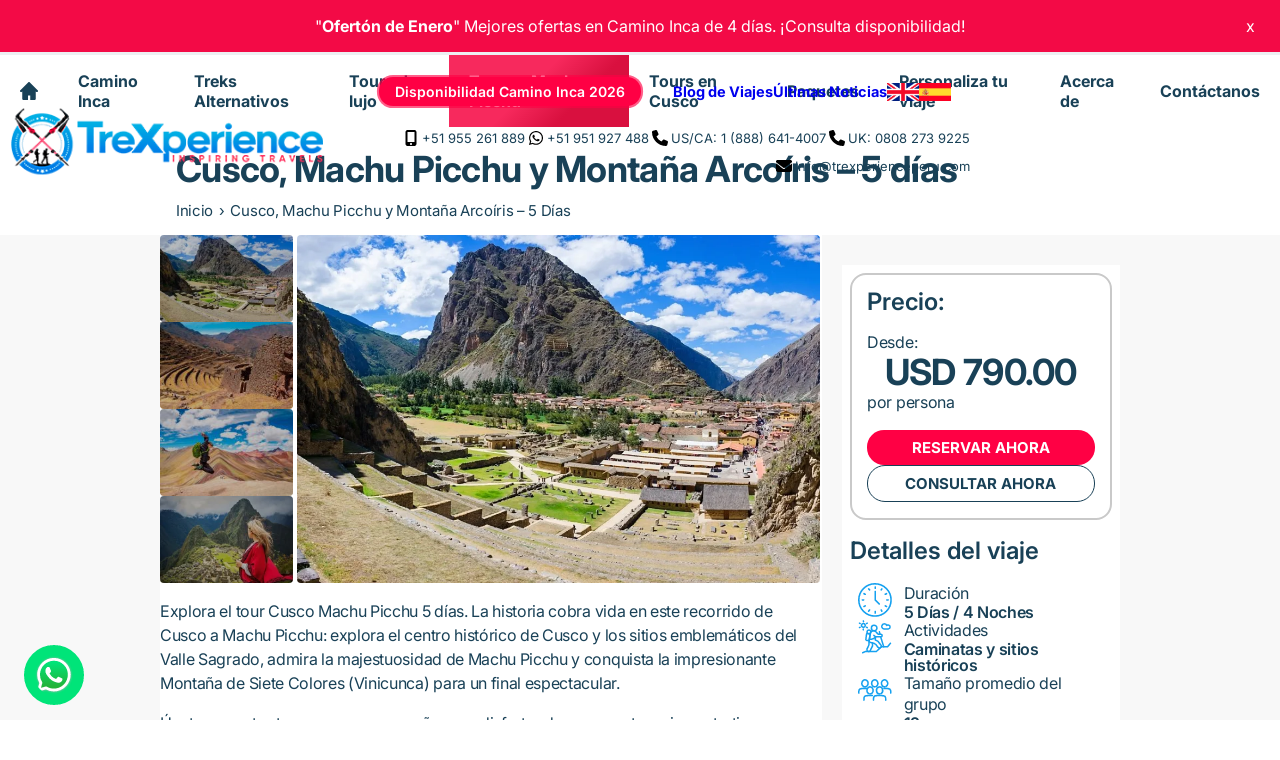

--- FILE ---
content_type: text/html; charset=UTF-8
request_url: https://trexperienceperu.com/es/cusco-machu-picchu-5-dias
body_size: 38363
content:
<!DOCTYPE html><html lang="es" dir="ltr" prefix="content: http://purl.org/rss/1.0/modules/content/ dc: http://purl.org/dc/terms/ foaf: http://xmlns.com/foaf/0.1/ og: http://ogp.me/ns# rdfs: http://www.w3.org/2000/01/rdf-schema# schema: http://schema.org/ sioc: http://rdfs.org/sioc/ns# sioct: http://rdfs.org/sioc/types# skos: http://www.w3.org/2004/02/skos/core# xsd: http://www.w3.org/2001/XMLSchema# "><head><meta charset="utf-8" /><noscript><style>form.antibot * :not(.antibot-message) { display: none !important; }</style></noscript><meta name="description" content="Explora Cusco Machu Picchu 5 días: City Tour, Valle Sagrado, Machu Picchu y Montaña Arcoíris. Grupo pequeño, operador local y hoteles 3* ¡Reserva hoy!" /><meta name="abstract" content="Explora Cusco Machu Picchu 5 días: City Tour, Valle Sagrado, Machu Picchu y Montaña Arcoíris. Grupo pequeño, operador local y hoteles 3* ¡Reserva hoy!" /><meta name="keywords" content="cusco machu picchu 5 días, valle sagrado, montaña arcoíris, tren panorámico, machu picchu circuito, rainbow mountain cusco, tour 5 días cusco, turismo responsable en Cusco." /><link rel="canonical" href="https://trexperienceperu.com/es/cusco-machu-picchu-5-dias" /><link rel="icon" href="/themes/trexperienceperu/img/favicons/favicon.ico" /><link rel="icon" sizes="16x16" href="/themes/trexperienceperu/img/favicons/favicon-16x16.png" /><link rel="icon" sizes="32x32" href="/themes/trexperienceperu/img/favicons/favicon-32x32.png" /><link rel="apple-touch-icon" sizes="180x180" href="/themes/trexperienceperu/img/favicons/apple-touch-icon.png" /><meta property="og:determiner" content="Automatic" /><meta property="og:site_name" content="TreXperience" /><meta property="og:type" content="article" /><meta property="og:url" content="https://trexperienceperu.com/es/cusco-machu-picchu-5-dias" /><meta property="og:title" content="Cusco, Machu Picchu y Montaña Arcoíris – 5 días | TreXperience" /><meta property="og:description" content="Paquete 5 días: Cusco, Valle Sagrado y Machu Picchu con guía, tren de regreso y Montaña Arcoíris. Entradas y traslados incluidos." /><meta property="og:video" content="https://trexperienceperu.comfield_pag_paq_tur_galeria_img" /><meta property="og:image" content="https://trexperienceperu.com/sites/default/files/2025-12/cusco-sacred-valley-machu-picchu-rainbow-mountain-5-days-inca-trail-50848-trexperience.webp" /><meta property="og:image" content="https://trexperienceperu.com/sites/default/files/2025-12/cusco-sacred-valley-machu-picchu-rainbow-mountain-5-days-inca-trail-50852-trexperience.jpg" /><meta property="og:image" content="https://trexperienceperu.com/sites/default/files/2025-12/cusco-sacred-valley-machu-picchu-rainbow-mountain-5-days-inca-trail-50850-trexperience.jpg" /><meta property="og:image" content="https://trexperienceperu.com/sites/default/files/2025-12/cusco-sacred-valley-machu-picchu-rainbow-mountain-5-days-inca-trail-50851-trexperience.webp" /><meta property="fb:app_id" content="490976439645379" /><meta name="twitter:card" content="summary_large_image" /><meta name="twitter:description" content="Inca Trail tours to Machu Picchu - Discover the best trekking tours to Machu Picchu with an authentic Local Tour Operator. Get the best prices last minute deals!" /><meta name="twitter:title" content="Cusco, Machu Picchu y Montaña Arcoíris – 5 días" /><meta name="twitter:site" content="@mytrexperience" /><meta name="twitter:creator" content="@mytrexperience" /><meta name="twitter:image" content="https://trexperienceperu.com/sites/default/files/styles/escritorio_x1/public/2022-07/TreXperiencePeruSlider.jpg.webp" /><meta name="Generator" content="Drupal 10 (https://www.drupal.org)" /><meta name="MobileOptimized" content="width" /><meta name="HandheldFriendly" content="true" /><meta name="viewport" content="width=device-width, initial-scale=1.0" /><script (function="(function" ()="()" {="{" window.dataLayer="window.dataLayer" ||="||" [];="[];" window.gtag="window.gtag" function(){="function(){" window.dataLayer.push(arguments);="window.dataLayer.push(arguments);" };="};" var="var" s="document.createElement(script);" s.async="true;" s.src="https://www.googletagmanager.com/gtag/js?id=G-4SV2TR805H;" (document.head="(document.head" document.getElementsByTagName(head)[0]).appendChild(s);="document.getElementsByTagName(head)[0]).appendChild(s);" gtag(js="gtag(js" new="new" Date());="Date());" gtag(config="gtag(config" G-4SV2TR805H);="G-4SV2TR805H);" AW-11115706879);="AW-11115706879);" document.addEventListener(click="document.addEventListener(click" function="function" (e)="(e)" if="if" (typeof="(typeof" !="=function)" return;="return;" (e.target="(e.target" &amp;&amp;="&amp;&amp;" e.target.closest="e.target.closest" e.target.closest(#tour-price-box="e.target.closest(#tour-price-box" .tpb-btn-link))=".tpb-btn-link))" gtag(event="gtag(event" click_reservar_tour="click_reservar_tour" event_category:="event_category:" engagement="engagement" event_label:="event_label:" price_box_book_now="price_box_book_now" value:="value:" 1="1" });="});" }="}" e.target.closest(.tour-availability-calendar="e.target.closest(.tour-availability-calendar" .field-button-reservation=".field-button-reservation" .availability-button-contact-us))=".availability-button-contact-us))" calendar_book_now="calendar_book_now" true);="true);" })();="})();"></script><script src="https://analytics.ahrefs.com/analytics.js" data-key="F3PKz3CZvTKcNWhvEZd8rQ" async="async"></script><script type="application/ld+json">{"@context": "https://schema.org","@graph": [{"@type": "Organization","@id": "https://trexperienceperu.com/es","name": "https://trexperienceperu.com/es","sameAs": ["https://www.facebook.com/mytrexperience","https://twitter.com/mytrexperience","https://www.instagram.com/trexperience","https://www.linkedin.com/in/trexperience","https://www.pinterest.com/trexperience"],"url": "https://trexperienceperu.com/es","telephone": "+51 955 261 889","image": {"@type": "ImageObject","url": "https://trexperienceperu.com/sites/default/files/2022-11/we-are-trexperience-and-we-want-you-to-have-the-best-travel-experience-inca-trail-tours-trexperience-peru.jpeg","width": "1640","height": "924"},"logo": {"@type": "ImageObject","url": "https://trexperienceperu.com/sites/default/files/styles/logo_trexpereience_peru_header_/public/logo.png.webp","width": "336","height": "86"},"address": {"@type": "PostalAddress","streetAddress": "Calle Garcilaso 210","addressLocality": "Cusco","addressRegion": "Cusco","postalCode": "08002","addressCountry": "PE"}}]
}</script><link rel="alternate" hreflang="x-default" href="https://trexperienceperu.com/cusco-machu-picchu-5-days" /><link rel="alternate" hreflang="en" href="https://trexperienceperu.com/cusco-machu-picchu-5-days" /><link rel="alternate" hreflang="es" href="https://trexperienceperu.com/es/cusco-machu-picchu-5-dias" /><script type="application/ld+json">{"@context": "https://schema.org","@graph": [{"@type": "Product","@id": "https://trexperienceperu.com/es/cusco-machu-picchu-5-dias#product","name": "Cusco, Machu Picchu y Montaña Arcoíris – 5 días","image": ["https://trexperienceperu.com/sites/default/files/2023-12/machu-picchu-tour-rainbow-mountain-5-days-inca-trail-24105-trexperience.webp"],"description": "Explora Cusco, el Valle Sagrado, Machu Picchu y la Montaña de Siete Colores en un paquete de 5 días con hoteles 3★, tren Expedition y guía local durante todo el viaje.","url": "https://trexperienceperu.com/es/cusco-machu-picchu-5-dias","brand": { "@type": "Brand", "name": "TreXperience" },"sku": "cusco-machu-picchu-5d-es","category": "Travel &gt; Tours &amp; Activities &gt; Tours","additionalProperty": [{ "@type": "PropertyValue", "name": "Duration", "value": "5 days" }],"offers": {"@type": "Offer","@id": "https://trexperienceperu.com/es/cusco-machu-picchu-5-dias#offer","priceCurrency": "USD","price": 760,"availability": "https://schema.org/InStock","url": "https://trexperienceperu.com/es/cusco-machu-picchu-5-dias","priceValidUntil": "2025-12-31","validFrom": "2025-09-08","seller": { "@id": "https://trexperienceperu.com/#org" },"businessFunction": "https://schema.org/ProvideService","hasMerchantReturnPolicy": {"@type": "MerchantReturnPolicy","applicableCountry": "PE","returnPolicyCategory": "https://schema.org/MerchantReturnFiniteReturnWindow","merchantReturnDays": 7,"returnFees": "https://schema.org/FreeReturn","returnMethod": "https://schema.org/ReturnByMail"},"shippingDetails": {"@type": "OfferShippingDetails","shippingRate": { "@type": "MonetaryAmount", "value": 0, "currency": "USD" },"shippingDestination": { "@type": "DefinedRegion", "addressCountry": "PE" },"deliveryTime": {"@type": "ShippingDeliveryTime","handlingTime": { "@type": "QuantitativeValue", "minValue": 0, "maxValue": 0, "unitCode": "DAY" },"transitTime": { "@type": "QuantitativeValue", "minValue": 0, "maxValue": 0, "unitCode": "DAY" }}}},"aggregateRating": {"@type": "AggregateRating","ratingValue": 5,"bestRating": 5,"ratingCount": 237},"review": []},{"@type": "TouristTrip","@id": "https://trexperienceperu.com/es/cusco-machu-picchu-5-dias#trip","name": "Cusco, Machu Picchu y Montaña Arcoíris – 5 días","description": "Paquete de 5 días con City Tour en Cusco, día completo en el Valle Sagrado (Pisac, Moray, Salineras de Maras, Ollantaytambo), visita guiada a Machu Picchu con tren Expedition y caminata a la Montaña de Siete Colores. Traslado final al aeropuerto.","image": ["https://trexperienceperu.com/sites/default/files/2023-12/machu-picchu-tour-rainbow-mountain-5-days-inca-trail-24105-trexperience.webp"],"url": "https://trexperienceperu.com/es/cusco-machu-picchu-5-dias","provider": { "@id": "https://trexperienceperu.com/#org" },"tripOrigin": {"@type": "Place","name": "Cusco","address": { "@type": "PostalAddress", "addressRegion": "Cusco", "addressCountry": "PE" }},"touristType": ["Cultural", "Aventura", "Naturaleza"],"itinerary": {"@type": "ItemList","itemListElement": [{"@type": "ListItem","position": 1,"name": "Día 1 – Llegada a Cusco + City Tour","description": "Recepción en aeropuerto y City Tour por Plaza de Armas, Qorikancha, Sacsayhuamán, Qenqo, Puca Pucara y Tambomachay. Noche en Cusco.","item": { "@type": "Place", "name": "Cusco" }},{"@type": "ListItem","position": 2,"name": "Día 2 – Valle Sagrado → Aguas Calientes","description": "Centro de alpacas, mirador de Taray, Pisac y mercado, Moray y Salineras de Maras, Ollantaytambo; tren a Aguas Calientes. Noche en Aguas Calientes.","item": { "@type": "Place", "name": "Valle Sagrado" }},{"@type": "ListItem","position": 3,"name": "Día 3 – Machu Picchu → Cusco","description": "Bus a Machu Picchu, visita guiada por circuito con horario; tren de retorno a Ollantaytambo y traslado a Cusco.","item": { "@type": "Place", "name": "Machu Picchu" }},{"@type": "ListItem","position": 4,"name": "Día 4 – Montaña de Siete Colores (Vinicunca)","description": "Salida temprana, desayuno en ruta y caminata ~2 h hasta el mirador; almuerzo y regreso a Cusco por la tarde.","item": { "@type": "Place", "name": "Vinicunca" }},{"@type": "ListItem","position": 5,"name": "Día 5 – Traslado al aeropuerto","description": "Recojo en hotel y traslado al Aeropuerto de Cusco según horario de vuelo.","item": { "@type": "Place", "name": "Cusco" }}]},"offers": { "@id": "https://trexperienceperu.com/es/cusco-machu-picchu-5-dias#offer" },"mainEntityOfPage": "https://trexperienceperu.com/es/cusco-machu-picchu-5-dias"}]}</script><title>Cusco, Machu Picchu, Montaña Arcoíris 5 días | TreXperience</title><link rel="stylesheet" media="all" href="/core/assets/vendor/jquery.ui/themes/base/core.css?t98dv0" /><link rel="stylesheet" media="all" href="/core/assets/vendor/jquery.ui/themes/base/controlgroup.css?t98dv0" /><link rel="stylesheet" media="all" href="/core/assets/vendor/jquery.ui/themes/base/checkboxradio.css?t98dv0" /><link rel="stylesheet" media="all" href="/core/assets/vendor/jquery.ui/themes/base/resizable.css?t98dv0" /><link rel="stylesheet" media="all" href="/core/assets/vendor/jquery.ui/themes/base/button.css?t98dv0" /><link rel="stylesheet" media="all" href="/core/assets/vendor/jquery.ui/themes/base/dialog.css?t98dv0" /><link rel="stylesheet" media="all" href="/themes/contrib/stable/css/core/components/progress.module.css?t98dv0" /><link rel="stylesheet" media="all" href="/themes/contrib/stable/css/core/components/ajax-progress.module.css?t98dv0" /><link rel="stylesheet" media="all" href="/themes/contrib/stable/css/system/components/align.module.css?t98dv0" /><link rel="stylesheet" media="all" href="/themes/contrib/stable/css/system/components/fieldgroup.module.css?t98dv0" /><link rel="stylesheet" media="all" href="/themes/contrib/stable/css/system/components/container-inline.module.css?t98dv0" /><link rel="stylesheet" media="all" href="/themes/contrib/stable/css/system/components/clearfix.module.css?t98dv0" /><link rel="stylesheet" media="all" href="/themes/contrib/stable/css/system/components/details.module.css?t98dv0" /><link rel="stylesheet" media="all" href="/themes/contrib/stable/css/system/components/hidden.module.css?t98dv0" /><link rel="stylesheet" media="all" href="/themes/contrib/stable/css/system/components/item-list.module.css?t98dv0" /><link rel="stylesheet" media="all" href="/themes/contrib/stable/css/system/components/js.module.css?t98dv0" /><link rel="stylesheet" media="all" href="/themes/contrib/stable/css/system/components/nowrap.module.css?t98dv0" /><link rel="stylesheet" media="all" href="/themes/contrib/stable/css/system/components/position-container.module.css?t98dv0" /><link rel="stylesheet" media="all" href="/themes/contrib/stable/css/system/components/reset-appearance.module.css?t98dv0" /><link rel="stylesheet" media="all" href="/themes/contrib/stable/css/system/components/resize.module.css?t98dv0" /><link rel="stylesheet" media="all" href="/themes/contrib/stable/css/system/components/system-status-counter.css?t98dv0" /><link rel="stylesheet" media="all" href="/themes/contrib/stable/css/system/components/system-status-report-counters.css?t98dv0" /><link rel="stylesheet" media="all" href="/themes/contrib/stable/css/system/components/system-status-report-general-info.css?t98dv0" /><link rel="stylesheet" media="all" href="/themes/contrib/stable/css/system/components/tablesort.module.css?t98dv0" /><link rel="stylesheet" media="all" href="/modules/contrib/lang_dropdown/css/lang_dropdown.css?t98dv0" /><link rel="stylesheet" media="all" href="/core/modules/ckeditor5/css/ckeditor5.dialog.fix.css?t98dv0" /><link rel="stylesheet" media="all" href="/modules/custom/trex_tour_reference/css/trex-tour-card.css?t98dv0" /><link rel="stylesheet" media="all" href="/themes/contrib/stable/css/views/views.module.css?t98dv0" /><link rel="stylesheet" media="all" href="/core/assets/vendor/jquery.ui/themes/base/theme.css?t98dv0" /><link rel="stylesheet" media="all" href="/modules/contrib/ckeditor_accordion/css/accordion.frontend.css?t98dv0" /><link rel="stylesheet" media="all" href="/modules/contrib/colorbox/styles/default/colorbox_style.css?t98dv0" /><link rel="stylesheet" media="all" href="/core/modules/layout_discovery/layouts/onecol/onecol.css?t98dv0" /><link rel="stylesheet" media="all" href="/modules/contrib/paragraphs/css/paragraphs.unpublished.css?t98dv0" /><link rel="stylesheet" media="all" href="/modules/contrib/quicktabs/css/quicktabs.css?t98dv0" /><link rel="stylesheet" media="all" href="/modules/contrib/sitewide_alert/css/sitewide_alert.css?t98dv0" /><link rel="stylesheet" media="all" href="/modules/contrib/tb_megamenu/dist/base.css?t98dv0" /><link rel="stylesheet" media="all" href="/modules/contrib/tb_megamenu/dist/styles.css?t98dv0" /><link rel="stylesheet" media="all" href="/modules/custom/tour_availability/css/calendar-display.css?t98dv0" /><link rel="stylesheet" media="all" href="/modules/custom/tour_availability/css/price_box.css?t98dv0" /><link rel="stylesheet" media="all" href="/modules/custom/trex_gallery_tour_day/css/trex-gallery-tour-day-frontend.css?t98dv0" /><link rel="stylesheet" media="all" href="/modules/custom/trex_reviews/css/trex_reviews.css?t98dv0" /><link rel="stylesheet" media="all" href="/modules/custom/trex_slider_lite/css/slider-lite.css?t98dv0" /><link rel="stylesheet" media="all" href="/themes/contrib/stable/css/core/assets/vendor/normalize-css/normalize.css?t98dv0" /><link rel="stylesheet" media="all" href="/themes/contrib/stable/css/core/normalize-fixes.css?t98dv0" /><link rel="stylesheet" media="all" href="/themes/contrib/classy/css/components/action-links.css?t98dv0" /><link rel="stylesheet" media="all" href="/themes/contrib/classy/css/components/breadcrumb.css?t98dv0" /><link rel="stylesheet" media="all" href="/themes/contrib/classy/css/components/button.css?t98dv0" /><link rel="stylesheet" media="all" href="/themes/contrib/classy/css/components/collapse-processed.css?t98dv0" /><link rel="stylesheet" media="all" href="/themes/contrib/classy/css/components/container-inline.css?t98dv0" /><link rel="stylesheet" media="all" href="/themes/contrib/classy/css/components/details.css?t98dv0" /><link rel="stylesheet" media="all" href="/themes/contrib/classy/css/components/exposed-filters.css?t98dv0" /><link rel="stylesheet" media="all" href="/themes/contrib/classy/css/components/field.css?t98dv0" /><link rel="stylesheet" media="all" href="/themes/contrib/classy/css/components/form.css?t98dv0" /><link rel="stylesheet" media="all" href="/themes/contrib/classy/css/components/icons.css?t98dv0" /><link rel="stylesheet" media="all" href="/themes/contrib/classy/css/components/inline-form.css?t98dv0" /><link rel="stylesheet" media="all" href="/themes/contrib/classy/css/components/item-list.css?t98dv0" /><link rel="stylesheet" media="all" href="/themes/contrib/classy/css/components/link.css?t98dv0" /><link rel="stylesheet" media="all" href="/themes/contrib/classy/css/components/links.css?t98dv0" /><link rel="stylesheet" media="all" href="/themes/contrib/classy/css/components/menu.css?t98dv0" /><link rel="stylesheet" media="all" href="/themes/contrib/classy/css/components/more-link.css?t98dv0" /><link rel="stylesheet" media="all" href="/themes/contrib/classy/css/components/pager.css?t98dv0" /><link rel="stylesheet" media="all" href="/themes/contrib/classy/css/components/tabledrag.css?t98dv0" /><link rel="stylesheet" media="all" href="/themes/contrib/classy/css/components/tableselect.css?t98dv0" /><link rel="stylesheet" media="all" href="/themes/contrib/classy/css/components/tablesort.css?t98dv0" /><link rel="stylesheet" media="all" href="/themes/contrib/classy/css/components/tabs.css?t98dv0" /><link rel="stylesheet" media="all" href="/themes/contrib/classy/css/components/textarea.css?t98dv0" /><link rel="stylesheet" media="all" href="/themes/contrib/classy/css/components/ui-dialog.css?t98dv0" /><link rel="stylesheet" media="all" href="/themes/contrib/classy/css/components/messages.css?t98dv0" /><link rel="stylesheet" media="all" href="/themes/contrib/classy/css/components/node.css?t98dv0" /><link rel="stylesheet" media="all" href="/themes/contrib/classy/css/components/progress.css?t98dv0" /><link rel="stylesheet" media="all" href="/themes/contrib/classy/css/components/dialog.css?t98dv0" /><link rel="stylesheet" media="all" href="/themes/trexperienceperu/css/mobile/estilos-globales.css?t98dv0" /><link rel="stylesheet" media="all" href="/themes/trexperienceperu/css/desktop/estilos-globales.css?t98dv0" /><link rel="stylesheet" media="all" href="/themes/trexperienceperu/css/mobile/estilos-pagina-tour-v2.css?t98dv0" /><link rel="stylesheet" media="all" href="/themes/trexperienceperu/css/desktop/estilos-pagina-tour-v2.css?t98dv0" /><link rel="stylesheet" media="all" href="/sites/default/files/asset_injector/css/a_css_global-ac64aa4af464867f478ad587bc29ea82.css?t98dv0" /><link rel="stylesheet" media="all" href="/sites/default/files/asset_injector/css/a_css_pagina_newsletter-a9a3f7705f81b21c74c4a39b6e71221e.css?t98dv0" /><link rel="stylesheet" media="all" href="/sites/default/files/asset_injector/css/a_estilos_footer-ab34d58fc316aea56ffd94a99fcef4db.css?t98dv0" /><link rel="stylesheet" media="all" href="/sites/default/files/asset_injector/css/a_estilos_pagina_tours_v2-5bdef163e3423b4fc1b63cea5d427204.css?t98dv0" /><link rel="stylesheet" media="all" href="/sites/default/files/asset_injector/css/a_estilos_popup_wta-51cc92d8e72fd598d5bbf03da98929d2.css?t98dv0" /><link rel="stylesheet" media="all" href="/sites/default/files/asset_injector/css/c-b819d4d620ff0649c7f056e830e1bf6f.css?t98dv0" /></head><body class="fontyourface node-668 path-node page-node-type-pagina-tour-v2"> <a href="#main-content" class="visually-hidden focusable skip-link"> Pasar al contenido principal </a><div data-sitewide-alert></div><div class="dialog-off-canvas-main-canvas" data-off-canvas-main-canvas><div id="wrapper"> <header id="header"><div class="container"><div class="region region-header"><div id="block-trexperienceperu-grupobloquescabeceranew" class="block block-blockgroup block-block-groupgrupo-bloques-cabecera-new"><div id="block-trexperienceperu-sitebranding-2" class="block block-system block-system-branding-block"> <a href="/es" rel="home" title="Link Logo Inca Trail Tours Trexperience Peru" class="site-logo"> <img loading="eager" src="/sites/default/files/logo-new.png" alt="Logo Inca Trail Tours Trexperience Peru" title="Logo Inca Trail Tours Trexperience Peru" width="336" height="83" /> </a><div class="site-name"> <a href="/es" rel="home">TreXperience</a></div><div class="site-slogan">Descubre los mejores tours de trekking a Machu Picchu con un auténtico Tour Operador 100% Local. Explora con nosotros lugares emblemáticos como el Camino Inca (Inca Trail), Salkantay y Choquequirao. Disfruta de Cusco con nuestros tours de 1 día</div></div><div id="block-trexperienceperu-grupobloquescabeceratop-2" class="block block-blockgroup block-block-groupgrupo-bloques-cabecera-top"><div id="block-trexperienceperu-bloquebotoneslinksblogsreservas" class="block block-block-content block-block-content38ad9280-7c34-48be-ad34-7e2b2f056fa3"><div class="field field--name-field-tipo-bloque-bot-link-blog field--type-entity-reference-revisions field--label-hidden field__items"><div class="field__item"><div class="paragraph paragraph--type--tipo-parrafo-links-simples paragraph--view-mode--default"><div class="field field--name-field-tipo-parr-link-simple field--type-link field--label-hidden field__item"><a href="/es/camino-inca-disponibilidad" target="_blank" title="Disponibilidad Camino Inca">Disponibilidad Camino Inca 2026</a></div></div></div><div class="field__item"><div class="paragraph paragraph--type--tipo-parrafo-links-simples paragraph--view-mode--default"><div class="field field--name-field-tipo-parr-link-simple field--type-link field--label-hidden field__item"><a href="/es/blog">Blog de Viajes</a></div></div></div><div class="field__item"><div class="paragraph paragraph--type--tipo-parrafo-links-simples paragraph--view-mode--default"><div class="field field--name-field-tipo-parr-link-simple field--type-link field--label-hidden field__item"><a href="/es/noticias-de-viaje">Últimas Noticias</a></div></div></div></div></div><div id="block-trexperienceperu-languageswitcher" class="block block-language-switcher-enhanced block-language-switcher-enhanced-blocklanguage-interface"><ul class="list-unstyled d-flex flex-wrap"><li class="mr-3"> <a href="/cusco-machu-picchu-5-days" class="text-muted" hreflang="en">English</a></li><li class=""> <a href="/es/cusco-machu-picchu-5-dias" hreflang="es">Spanish</a></li></ul></div></div><div id="block-trexperienceperu-grupobloquescabecerabot-2" class="block block-blockgroup block-block-groupgrupo-bloques-cabecera-bot"><div id="block-trexperienceperu-bloquenumeroscontactoheader" class="block block-block-content block-block-contentfb5dc2ec-456e-4915-8f7a-3c65baac30a6"><div class="field field--name-field-tipbq-numconh-tptbnch-parr field--type-entity-reference-revisions field--label-hidden field__items"><div class="field__item"><div class="paragraph paragraph--type--tipparr-tipbloq-numcontactheader paragraph--view-mode--default"><div class="field field--name-field-tipparr-tbnumconth-il-img field--type-image field--label-hidden field__item"> <a href="tel: +51 955 261 889" target="_blank" rel="nofollow" title="Link to call TreXperience"><img loading="lazy" src="/sites/default/files/2024-01/icon-fa-mobile-screen-button.svg" alt="Icon call mobile for questions about inca trail | TreXperience" title="Icon call mobile for questions about inca trail | TreXperience" typeof="foaf:Image" /></a></div><div class="field field--name-field-tipparr-tbnumconthead-link field--type-link field--label-hidden field__item"><a href="tel: +51 955 261 889" target="_blank" rel="nofollow" title="Link to call TreXperience">+51 955 261 889</a></div></div></div><div class="field__item"><div class="paragraph paragraph--type--tipparr-tipbloq-numcontactheader paragraph--view-mode--default"><div class="field field--name-field-tipparr-tbnumconth-il-img field--type-image field--label-hidden field__item"> <a href="https://wa.link/40abq3" target="_self" rel="nofollow" title="Link to call via whatsapp to TreXperience"><img loading="lazy" src="/sites/default/files/2024-01/icon-fa-whatsapp.svg" alt="Icon whatsapp to book inca trail | TreXperience" title="Icon whatsapp to book inca trail | TreXperience" typeof="foaf:Image" /></a></div><div class="field field--name-field-tipparr-tbnumconthead-link field--type-link field--label-hidden field__item"><a href="https://wa.link/40abq3" target="_self" rel="nofollow" title="Link to call via whatsapp to TreXperience">+51 951 927 488</a></div></div></div><div class="field__item"><div class="paragraph paragraph--type--tipparr-tipbloq-numcontactheader paragraph--view-mode--default"><div class="field field--name-field-tipparr-tbnumconth-il-img field--type-image field--label-hidden field__item"> <a href="tel: 1 888 641 4007" target="_blank" rel="nofollow" title="Link to call from United States of America Or Canada TreXperience"><img loading="lazy" src="/sites/default/files/2024-01/icon-fa-phone.svg" alt="Icon mobile phone call from USA or CA for consultation on inca trail | TreXperience" title="Icon mobile phone call from USA or CA for consultation on inca trail | TreXperience" typeof="foaf:Image" /></a></div><div class="field field--name-field-tipparr-tbnumconthead-link field--type-link field--label-hidden field__item"><a href="tel: 1 888 641 4007" target="_blank" rel="nofollow" title="Link to call from United States of America Or Canada TreXperience">US/CA: 1 (888) 641-4007</a></div></div></div><div class="field__item"><div class="paragraph paragraph--type--tipparr-tipbloq-numcontactheader paragraph--view-mode--default"><div class="field field--name-field-tipparr-tbnumconth-il-img field--type-image field--label-hidden field__item"> <a href="tel: 0808 273 9225" target="_blank" rel="nofollow" title="Link to call from United Kingdom TreXperience"><img loading="lazy" src="/sites/default/files/2024-01/icon-fa-phone_0.svg" alt="Icon mobile phone call from UK for consultation on inca trail | TreXperience" title="Icon mobile phone call from UK for consultation on inca trail | TreXperience" typeof="foaf:Image" /></a></div><div class="field field--name-field-tipparr-tbnumconthead-link field--type-link field--label-hidden field__item"><a href="tel: 0808 273 9225" target="_blank" rel="nofollow" title="Link to call from United Kingdom TreXperience">UK: 0808 273 9225</a></div></div></div></div></div><div id="block-trexperienceperu-bloquecorreocorporativo" class="block block-block-content block-block-content62a1fb75-cda5-48f8-b2d5-19a1c858a4c1"><div class="field field--name-field-group-tip-parr-bloq-corr-c field--type-entity-reference-revisions field--label-hidden field__item"><div class="paragraph paragraph--type--grupo-tipo-parrafo-bloque-correo paragraph--view-mode--default"></div></div><div class="tip-bloq-corr-corp-img-lab-link"><div class="field field--name-field-tipbloq-correocorp-il-img field--type-image field--label-hidden field__item"> <a href="mailto:info@trexperienceperu.com" target="_blank" rel="nofollow" title="Link to write to Email TreXperience "><img loading="lazy" src="/sites/default/files/2024-01/icon-fa-envelope.svg" alt="Icon write us an email for questions | Inca trail TreXperience" title="Icon write us an email for questions | Inca trail TreXperience" typeof="foaf:Image" /></a></div><div class="clearfix text-formatted field field--name-field-tipbloq-correocorp-lab-ttf field--type-text field--label-hidden field__item">Información</div><div class="field field--name-field-tipbloq-correocorp-link field--type-link field--label-hidden field__items"><div class="field__item"><a href="mailto:info@trexperienceperu.com" target="_blank" rel="nofollow" title="Link to write to Email TreXperience ">Info@trexperienceperu.com</a></div></div></div></div><div id="block-languagedropdownswitcher" class="block block-lang-dropdown block-language-dropdown-blocklanguage-interface"><form class="lang-dropdown-form lang_dropdown_form clearfix language_interface" id="lang_dropdown_form_lang-dropdown-form" data-drupal-selector="lang-dropdown-form-2" action="/es/cusco-machu-picchu-5-dias" method="post" accept-charset="UTF-8"><div class="js-form-item form-item js-form-type-select form-type-select js-form-item-lang-dropdown-select form-item-lang-dropdown-select form-no-label"> <label for="edit-lang-dropdown-select" class="visually-hidden">Select your language</label> <select style="width:165px" class="lang-dropdown-select-element form-select" data-lang-dropdown-id="lang-dropdown-form" data-drupal-selector="edit-lang-dropdown-select" id="edit-lang-dropdown-select" name="lang_dropdown_select"><option value="en">English</option><option value="es" selected="selected">Spanish</option></select></div><input data-drupal-selector="edit-en" type="hidden" name="en" value="/cusco-machu-picchu-5-days" /><input data-drupal-selector="edit-es" type="hidden" name="es" value="/es/cusco-machu-picchu-5-dias" /><noscript><div><input data-drupal-selector="edit-submit" type="submit" id="edit-submit" name="op" value="Ir" class="button js-form-submit form-submit" /></div></noscript><input autocomplete="off" data-drupal-selector="form-yfsoiomaoieemuhr-vilragvwku9nupt2468nnc7a4u" type="hidden" name="form_build_id" value="form-YFSOIoMAoIEemuhr_ViLRagVwKU9nUpt2468NNC7A4U" /><input data-drupal-selector="edit-lang-dropdown-form" type="hidden" name="form_id" value="lang_dropdown_form" /></form></div></div></div></div></div> </header> <nav id="menu"><div class="container"><div class="region region-menu"><div id="block-navegacionprincipal" class="block block-tb-megamenu block-tb-megamenu-menu-blockmain"> <nav class="tbm tbm-main tbm-no-arrows" id="tbm-main" data-breakpoint="1024" aria-label="main navigation"> <button class="tbm-button" type="button"> <span class="tbm-button-container"> <span></span> <span></span> <span></span> <span></span> </span> </button><div class="tbm-collapse "><ul class="tbm-nav level-0 items-13" role="list" ><li class="tbm-item level-1 home" aria-level="1" ><div class="tbm-link-container"> <a href="/es" class="tbm-link level-1"> Inicio </a></div></li><li class="tbm-item level-1 tbm-item--has-dropdown" aria-level="1" ><div class="tbm-link-container"> <a href="/es/tours-camino-inca-machu-picchu" class="tbm-link level-1 tbm-toggle" title="Link to access the content Inca Trail Tours of the website | Inca Trail TreXperience" aria-expanded="false"> Camino Inca </a> <button class="tbm-submenu-toggle"><span class="visually-hidden">Toggle submenu</span></button></div><div class="tbm-submenu tbm-item-child" role="list"><div class="tbm-row"><div class="tbm-column span4"><div class="tbm-column-inner"><ul class="tbm-subnav level-1 items-1" role="list"><li class="tbm-item level-2 tbm-group" aria-level="2" ><div class="tbm-link-container"> <span class="tbm-link level-2 no-link tbm-group-title" tabindex="0" aria-expanded="false"> Tours populares al Camino Inca </span></div><div class="tbm-group-container tbm-item-child" role="list"><div class="tbm-row"><div class="tbm-column span12"><div class="tbm-column-inner"><ul class="tbm-subnav level-2 items-7" role="list"><li class="tbm-item level-3 best-seller" aria-level="3" ><div class="tbm-link-container"> <a href="/es/camino-inca-2-dias" class="tbm-link level-3"> Camino Inca 2 Dias a Machu Picchu <span class="tbm-caption">Best Seller!!</span> </a></div></li><li class="tbm-item level-3" aria-level="3" ><div class="tbm-link-container"> <a href="/es/camino-inca" class="tbm-link level-3"> Camino Inca a Machu Picchu 4 Dias <span class="tbm-caption">Best Seller!</span> </a></div></li><li class="tbm-item level-3" aria-level="3" ><div class="tbm-link-container"> <a href="/es/camino-inca-1-dia-machu-picchu" class="tbm-link level-3"> Camino Inca 1 día a Machu Picchu <span class="tbm-caption">NEW</span> </a></div></li><li class="tbm-item level-3" aria-level="3" ><div class="tbm-link-container"> <a href="/es/camino-inca-machu-picchu-privado" class="tbm-link level-3"> Camino Inca 4 Dias – Tour Privado </a></div></li><li class="tbm-item level-3" aria-level="3" ><div class="tbm-link-container"> <a href="/es/camino-inca-version-lenta" class="tbm-link level-3"> Camino Inca 5 Dias - Versión Extendida </a></div></li><li class="tbm-item level-3" aria-level="3" ><div class="tbm-link-container"> <a href="/es/camino-inca-machu-picchu-5-dias" class="tbm-link level-3"> Camino Inca Extremo 5 Dias </a></div></li><li class="tbm-item level-3" aria-level="3" ><div class="tbm-link-container"> <a href="/es/camino-inca-corto" class="tbm-link level-3"> Camino Inca Corto 2 Dias con camping </a></div></li></ul></div></div></div></div></li></ul></div></div><div class="tbm-column span4"><div class="tbm-column-inner"><ul class="tbm-subnav level-1 items-1" role="list"><li class="tbm-item level-2 tbm-group" aria-level="2" ><div class="tbm-link-container"> <span class="tbm-link level-2 no-link tbm-group-title" tabindex="0" aria-expanded="false"> Tours en Cusco + Camino Inca </span></div><div class="tbm-group-container tbm-item-child" role="list"><div class="tbm-row"><div class="tbm-column span12"><div class="tbm-column-inner"><ul class="tbm-subnav level-2 items-7" role="list"><li class="tbm-item level-3 best-seller" aria-level="3" ><div class="tbm-link-container"> <a href="/es/valle-sagrado-camino-inca-corto" class="tbm-link level-3"> Valle Sagrado + Camino Inca Corto 3 Dias <span class="tbm-caption">Best Deal</span> </a></div></li><li class="tbm-item level-3" aria-level="3" ><div class="tbm-link-container"> <a href="/es/salkantay-camino-inca" class="tbm-link level-3"> Salkantay + Camino Inca a Machu Picchu 6 Dias </a></div></li><li class="tbm-item level-3" aria-level="3" ><div class="tbm-link-container"> <a href="/es/camino-inca-7-dias" class="tbm-link level-3"> Valle Sagrado + Camino Inca Clasico 7 Dias </a></div></li><li class="tbm-item level-3" aria-level="3" ><div class="tbm-link-container"> <a href="/es/camino-inca-montana-arcoiris-8-dias" class="tbm-link level-3"> Camino Inca Clásico + Montaña de Colores 8 Dias <span class="tbm-caption">Best Deal</span> </a></div></li><li class="tbm-item level-3" aria-level="3" ><div class="tbm-link-container"> <a href="/es/camino-inca-corto-y-montana-arcoiris-6-dias" class="tbm-link level-3"> Camino Inca Corto + Montaña de Colores 6 Dias </a></div></li><li class="tbm-item level-3" aria-level="3" ><div class="tbm-link-container"> <a href="/es/huchuy-qosqo-camino-inca" class="tbm-link level-3"> Huchuy Qosqo + Camino Inca Corto 4 Dias </a></div></li></ul></div></div></div></div></li></ul></div></div><div class="tbm-column span4"><div class="tbm-column-inner"><ul class="tbm-subnav level-1 items-1" role="list"><li class="tbm-item level-2 tbm-group" aria-level="2" ><div class="tbm-link-container"> <span class="tbm-link level-2 no-link tbm-group-title" tabindex="0" aria-expanded="false"> Treks de Lujo </span></div><div class="tbm-group-container tbm-item-child" role="list"><div class="tbm-row"><div class="tbm-column span12"><div class="tbm-column-inner"><ul class="tbm-subnav level-2 items-6" role="list"><li class="tbm-item level-3 best-seller" aria-level="3" ><div class="tbm-link-container"> <a href="/es/camino-inca-de-lujo" class="tbm-link level-3"> Camino Inca de Lujo 4 días 3 noches </a></div></li><li class="tbm-item level-3" aria-level="3" ><div class="tbm-link-container"> <a href="https://trexperienceperu.com/es/salkantay-a-machu-picchu" class="tbm-link level-3"> Salkantay a Machu Picchu de lujo 5 días </a></div></li><li class="tbm-item level-3" aria-level="3" ><div class="tbm-link-container"> <a href="/es/camino-inca-corto-lujo" class="tbm-link level-3"> Camino Inca Corto de Lujo 2 días </a></div></li><li class="tbm-item level-3" aria-level="3" ><div class="tbm-link-container"> <a href="/es/camino-inca-5-dias-de-lujo" class="tbm-link level-3"> Camino Inca de Lujo 5 días 4 noches </a></div></li><li class="tbm-item level-3" aria-level="3" ><div class="tbm-link-container"> <a href="https://trexperienceperu.com/es/camino-inca-corto-confort" class="tbm-link level-3"> Camino Inca Corto Confort 3 días </a></div></li><li class="tbm-item level-3" aria-level="3" ><div class="tbm-link-container"> <a href="https://trexperienceperu.com/es/camino-inca-premium-machu-picchu" class="tbm-link level-3"> Camino Inca Premium 8 Días </a></div></li></ul></div></div></div></div></li></ul></div></div></div></div></li><li class="tbm-item level-1 tbm-item--has-dropdown" aria-level="1" ><div class="tbm-link-container"> <a href="/es/las-mejores-caminatas-alternativas-a-machu-picchu" class="tbm-link level-1 tbm-toggle" aria-expanded="false"> Treks Alternativos </a> <button class="tbm-submenu-toggle"><span class="visually-hidden">Toggle submenu</span></button></div><div class="tbm-submenu tbm-item-child" role="list"><div class="tbm-row"><div class="tbm-column span4"><div class="tbm-column-inner"><ul class="tbm-subnav level-1 items-2" role="list"><li class="tbm-item level-2 tbm-group" aria-level="2" ><div class="tbm-link-container"> <a href="/es/caminatas-salkantay-a-machu-picchu" class="tbm-link level-2 tbm-group-title" aria-expanded="false"> Caminatas Salkantay a Machu Picchu </a></div><div class="tbm-group-container tbm-item-child" role="list"><div class="tbm-row"><div class="tbm-column span12"><div class="tbm-column-inner"><ul class="tbm-subnav level-2 items-4" role="list"><li class="tbm-item level-3 best-seller" aria-level="3" ><div class="tbm-link-container"> <a href="/es/salkantay-4-dias-3-noches" class="tbm-link level-3"> Salkantay Trek Clasico 4 Dias <span class="tbm-caption">Best Seller!</span> </a></div></li><li class="tbm-item level-3 best-seller" aria-level="3" ><div class="tbm-link-container"> <a href="/es/salkantay-tour" class="tbm-link level-3"> Salkantay Tour a Machu Picchu 5 Dias <span class="tbm-caption">Best Seller!</span> </a></div></li><li class="tbm-item level-3" aria-level="3" ><div class="tbm-link-container"> <a href="/es/caminata-salkantay-8-dias" class="tbm-link level-3"> Camino Salkantay Machu Picchu 8 Dias <span class="tbm-caption">Top!</span> </a></div></li><li class="tbm-item level-3" aria-level="3" ><div class="tbm-link-container"> <a href="/es/salkantay-laguna-humantay-2-dias" class="tbm-link level-3" target="_self"> Salkantay y Laguna Humantay 2 días </a></div></li></ul></div></div></div></div></li><li class="tbm-item level-2 tbm-group" aria-level="2" ><div class="tbm-link-container"> <a href="/es/las-mejores-caminatas-alternativas-a-machu-picchu/tours-en-choquequirao" class="tbm-link level-2 tbm-group-title" aria-expanded="false"> Tours a Choquequirao </a></div><div class="tbm-group-container tbm-item-child" role="list"><div class="tbm-row"><div class="tbm-column span12"><div class="tbm-column-inner"><ul class="tbm-subnav level-2 items-4" role="list"><li class="tbm-item level-3" aria-level="3" ><div class="tbm-link-container"> <a href="/es/choquequirao-trek-machu-picchu" class="tbm-link level-3"> Choquequirao Trek a Machu Picchu 6 Días <span class="tbm-caption">Best Seller!</span> </a></div></li><li class="tbm-item level-3" aria-level="3" ><div class="tbm-link-container"> <a href="/es/choquequirao-4-dias" class="tbm-link level-3"> Caminata a Choquequirao 4 Dias </a></div></li><li class="tbm-item level-3" aria-level="3" ><div class="tbm-link-container"> <a href="/es/caminata-choquequirao" class="tbm-link level-3"> Caminata a Choquequirao 5 Dias </a></div></li><li class="tbm-item level-3" aria-level="3" ><div class="tbm-link-container"> <a href="/es/choquequirao-trek-machu-picchu-7-dias" class="tbm-link level-3"> Trek Choquequirao a Machu Picchu 7 Días </a></div></li></ul></div></div></div></div></li></ul></div></div><div class="tbm-column span4"><div class="tbm-column-inner"><ul class="tbm-subnav level-1 items-2" role="list"><li class="tbm-item level-2 tbm-group" aria-level="2" ><div class="tbm-link-container"> <a href="/es/caminata-lares-a-machu-picchu" class="tbm-link level-2 tbm-group-title" aria-expanded="false"> Caminata Lares a Machu Picchu </a></div><div class="tbm-group-container tbm-item-child" role="list"><div class="tbm-row"><div class="tbm-column span12"><div class="tbm-column-inner"><ul class="tbm-subnav level-2 items-2" role="list"><li class="tbm-item level-3 best-seller" aria-level="3" ><div class="tbm-link-container"> <a href="/es/caminata-lares-machu-picchu" class="tbm-link level-3"> Lares Trek a Machu Picchu 4 Dias <span class="tbm-caption">Best Seller!</span> </a></div></li><li class="tbm-item level-3" aria-level="3" ><div class="tbm-link-container"> <a href="/es/lares-trek-camino-inca" class="tbm-link level-3"> Lares Trek + Camino Inca Corto 5 Dias </a></div></li></ul></div></div></div></div></li><li class="tbm-item level-2 tbm-group" aria-level="2" ><div class="tbm-link-container"> <a href="/es/nuevas-caminatas-alternativas" class="tbm-link level-2 tbm-group-title" aria-expanded="false"> Nuevas-Caminatas Alternativas </a></div><div class="tbm-group-container tbm-item-child" role="list"><div class="tbm-row"><div class="tbm-column span12"><div class="tbm-column-inner"><ul class="tbm-subnav level-2 items-3" role="list"><li class="tbm-item level-3" aria-level="3" ><div class="tbm-link-container"> <a href="/es/huchuy-qosqo-camino-inca" class="tbm-link level-3"> Huchuy Qosqo + Camino Inca Corto 4D/3N <span class="tbm-caption">Best Seller!</span> </a></div></li><li class="tbm-item level-3" aria-level="3" ><div class="tbm-link-container"> <a href="/es/cachicata-trek" class="tbm-link level-3"> Cachicata Trek a Machu Picchu 4D/3N </a></div></li><li class="tbm-item level-3" aria-level="3" ><div class="tbm-link-container"> <a href="/es/huchuy-qosqo-tour" class="tbm-link level-3"> Huchuy Qosqo Tour a Machu Picchu 3D/2N </a></div></li></ul></div></div></div></div></li></ul></div></div><div class="tbm-column span4"><div class="tbm-column-inner"><ul class="tbm-subnav level-1 items-2" role="list"><li class="tbm-item level-2 tbm-group" aria-level="2" ><div class="tbm-link-container"> <a href="/es/ausangate-y-montana-arcoiris" class="tbm-link level-2 tbm-group-title" aria-expanded="false"> Ausangate y Montaña Arcoiris </a></div><div class="tbm-group-container tbm-item-child" role="list"><div class="tbm-row"><div class="tbm-column span12"><div class="tbm-column-inner"><ul class="tbm-subnav level-2 items-2" role="list"><li class="tbm-item level-3" aria-level="3" ><div class="tbm-link-container"> <a href="/es/ausangate-trek" class="tbm-link level-3"> Ausangate, Montaña Arcoíris + Machu Picchu 4 Dias </a></div></li><li class="tbm-item level-3 best-seller" aria-level="3" ><div class="tbm-link-container"> <a href="/es/montana-vinicunca" class="tbm-link level-3"> Montaña Arcoiris desde Cusco – Full Day <span class="tbm-caption">Best Seller!</span> </a></div></li></ul></div></div></div></div></li><li class="tbm-item level-2 tbm-group" aria-level="2" ><div class="tbm-link-container"> <a href="/es/tours-amazonas" class="tbm-link level-2 tbm-group-title" aria-expanded="false"> Selva Inca </a></div><div class="tbm-group-container tbm-item-child" role="list"><div class="tbm-row"><div class="tbm-column span12"><div class="tbm-column-inner"><ul class="tbm-subnav level-2 items-1" role="list"><li class="tbm-item level-3" aria-level="3" ><div class="tbm-link-container"> <a href="/es/inca-jungle-4-dias-3-noches" class="tbm-link level-3"> Inca Jungle Tour a Machu Picchu 4 Dias </a></div></li></ul></div></div></div></div></li></ul></div></div></div></div></li><li class="tbm-item level-1 tbm-item--has-dropdown" aria-level="1" ><div class="tbm-link-container"> <a href="/es/tours-de-lujo-a-machu-picchu" class="tbm-link level-1 tbm-toggle" aria-expanded="false"> Tours de lujo </a> <button class="tbm-submenu-toggle"><span class="visually-hidden">Toggle submenu</span></button></div><div class="tbm-submenu tbm-item-child tbm-has-width" style="width: 500px;" role="list"><div class="tbm-row"><div class="tbm-column span12"><div class="tbm-column-inner"><ul class="tbm-subnav level-1 items-6" role="list"><li class="tbm-item level-2 best-seller" aria-level="2" ><div class="tbm-link-container"> <a href="/es/camino-inca-de-lujo" class="tbm-link level-2"> Camino Inca de Lujo Machu Picchu 4 dias <span class="tbm-caption">Best Seller!</span> </a></div></li><li class="tbm-item level-2" aria-level="2" ><div class="tbm-link-container"> <a href="https://trexperienceperu.com/es/salkantay-a-machu-picchu" class="tbm-link level-2"> Salkantay Trek de Lujo a Machu Picchu 5 Días </a></div></li><li class="tbm-item level-2" aria-level="2" ><div class="tbm-link-container"> <a href="/es/camino-inca-5-dias-de-lujo" class="tbm-link level-2"> Camino Inca de Lujo 5 Dias </a></div></li><li class="tbm-item level-2" aria-level="2" ><div class="tbm-link-container"> <a href="/es/tour-de-lujo-a-machu-picchu" class="tbm-link level-2"> Tour de lujo a Machu Picchu en Hiram Bingham </a></div></li><li class="tbm-item level-2" aria-level="2" ><div class="tbm-link-container"> <a href="/es/camino-inca-corto-lujo" class="tbm-link level-2"> Camino Inca de Lujo 2 Dias </a></div></li><li class="tbm-item level-2" aria-level="2" ><div class="tbm-link-container"> <a href="/es/caminata-lares-lujo" class="tbm-link level-2"> Lares Trek de Lujo 4 Dias </a></div></li></ul></div></div></div></div></li><li class="tbm-item level-1 tbm-item--has-dropdown active active-trail" aria-level="1" ><div class="tbm-link-container"> <a href="/es/tours-a-machu-picchu" class="tbm-link level-1 tbm-toggle active-trail" aria-expanded="false"> Tours a Machu Picchu </a> <button class="tbm-submenu-toggle"><span class="visually-hidden">Toggle submenu</span></button></div><div class="tbm-submenu tbm-item-child tbm-has-width" style="width: 500px;" role="list"><div class="tbm-row"><div class="tbm-column span12"><div class="tbm-column-inner"><ul class="tbm-subnav level-1 items-9" role="list"><li class="tbm-item level-2 best-seller" aria-level="2" ><div class="tbm-link-container"> <a href="/es/machu-picchu-desde-cusco" class="tbm-link level-2"> Machu Picchu tour desde Cusco 1 dia </a></div></li><li class="tbm-item level-2" aria-level="2" ><div class="tbm-link-container"> <a href="/es/tour-valle-sagrado-machu-picchu" class="tbm-link level-2"> Tour Valle Sagrado y Machu Picchu 2 Dias <span class="tbm-caption">Best Deal</span> </a></div></li><li class="tbm-item level-2" aria-level="2" ><div class="tbm-link-container"> <a href="/es/tren-vistadome-machu-picchu" class="tbm-link level-2"> Tour Privado a Machu Picchu + Vistadome Observatorio </a></div></li><li class="tbm-item level-2" aria-level="2" ><div class="tbm-link-container"> <a href="/es/machu-picchu-2-dias" class="tbm-link level-2"> Machu Picchu por tren 2 dias 1 noche </a></div></li><li class="tbm-item level-2" aria-level="2" ><div class="tbm-link-container"> <a href="/es/tour-maras-moray-machu-picchu" class="tbm-link level-2"> Tour Maras Moray con Machu Picchu 2 Dias </a></div></li><li class="tbm-item level-2 best-seller" aria-level="2" ><div class="tbm-link-container"> <a href="/es/cusco-valle-sagrado-machu-picchu-4-dias" class="tbm-link level-2"> Cusco, Valle Sagrado y Machu Picchu 4 Dias <span class="tbm-caption">Best Deal</span> </a></div></li><li class="tbm-item level-2 active active-trail" aria-level="2" ><div class="tbm-link-container"> <a href="/es/cusco-machu-picchu-5-dias" class="tbm-link level-2 active-trail"> Cusco, Machu Picchu y Montaña Arcoíris 5 días </a></div></li><li class="tbm-item level-2" aria-level="2" ><div class="tbm-link-container"> <a href="/es/tours-en-cusco" class="tbm-link level-2"> Cusco, Machu Picchu y Montaña Arcoíris 6 Days </a></div></li><li class="tbm-item level-2" aria-level="2" ><div class="tbm-link-container"> <a href="/es/visita-guiada-privada-machu-picchu" class="tbm-link level-2"> Guia privado en Machu Picchu </a></div></li></ul></div></div></div></div></li><li class="tbm-item level-1 tbm-item--has-dropdown" aria-level="1" ><div class="tbm-link-container"> <a href="/es/tours-de-un-dia-en-cusco" class="tbm-link level-1 tbm-toggle" aria-expanded="false"> Tours en Cusco </a> <button class="tbm-submenu-toggle"><span class="visually-hidden">Toggle submenu</span></button></div><div class="tbm-submenu tbm-item-child tbm-has-width" style="width: 500px;" role="list"><div class="tbm-row"><div class="tbm-column span12"><div class="tbm-column-inner"><ul class="tbm-subnav level-1 items-6" role="list"><li class="tbm-item level-2 best-seller" aria-level="2" ><div class="tbm-link-container"> <a href="/es/valle-sagrado-maras-moray" class="tbm-link level-2"> Valle Sagrado VIP + Maras y Moray (1 día) <span class="tbm-caption">Best Seller!</span> </a></div></li><li class="tbm-item level-2 best-seller" aria-level="2" ><div class="tbm-link-container"> <a href="/es/montana-vinicunca" class="tbm-link level-2"> Montaña Arcoíris Full Day + Valle Rojo <span class="tbm-caption">Best Seller!</span> </a></div></li><li class="tbm-item level-2" aria-level="2" ><div class="tbm-link-container"> <a href="/es/tour-valle-sagrado" class="tbm-link level-2"> Tour Valle Sagrado Clásico (1 dia) </a></div></li><li class="tbm-item level-2" aria-level="2" ><div class="tbm-link-container"> <a href="/es/tour-cusco-sacsayhuaman" class="tbm-link level-2"> City Tour Cusco (Medio día) </a></div></li><li class="tbm-item level-2" aria-level="2" ><div class="tbm-link-container"> <a href="/es/maras-moray-salineras" class="tbm-link level-2"> Maras, Moray y Chinchero (Medio día) </a></div></li><li class="tbm-item level-2 best-seller" aria-level="2" ><div class="tbm-link-container"> <a href="/es/laguna-humantay" class="tbm-link level-2"> Tour Laguna Humantay - Full Day <span class="tbm-caption">Best Seller!</span> </a></div></li></ul></div></div></div></div></li><li class="tbm-item level-1 tbm-item--has-dropdown" aria-level="1" ><div class="tbm-link-container"> <a href="/es/paquetes-peru-mejores-tours-a-cusco-machu-picchu" class="tbm-link level-1 tbm-toggle" title="Link to access the content Peru Packages of the website | Inca Trail TreXperience" aria-expanded="false"> Paquetes </a> <button class="tbm-submenu-toggle"><span class="visually-hidden">Toggle submenu</span></button></div><div class="tbm-submenu tbm-item-child" role="list"><div class="tbm-row"><div class="tbm-column span4"><div class="tbm-column-inner"><ul class="tbm-subnav level-1 items-1" role="list"><li class="tbm-item level-2 tbm-group" aria-level="2" ><div class="tbm-link-container"> <span class="tbm-link level-2 no-link tbm-group-title" tabindex="0" aria-expanded="false"> Paquetes en Cusco </span></div><div class="tbm-group-container tbm-item-child" role="list"><div class="tbm-row"><div class="tbm-column span12"><div class="tbm-column-inner"><ul class="tbm-subnav level-2 items-3" role="list"><li class="tbm-item level-3" aria-level="3" ><div class="tbm-link-container"> <a href="/es/cusco-valle-sagrado-machu-picchu-4-dias" class="tbm-link level-3"> Tour Cusco, Valle Sagrado y Machu Picchu 4 días </a></div></li><li class="tbm-item level-3" aria-level="3" ><div class="tbm-link-container"> <a href="/cusco-machu-picchu-5-days" class="tbm-link level-3"> Cusco, Machu Picchu + Rainbow Mountain 5 days </a></div></li><li class="tbm-item level-3" aria-level="3" ><div class="tbm-link-container"> <a href="/es/tours-en-cusco" class="tbm-link level-3"> Cusco Clásico y Machu Picchu 6 Dias </a></div></li></ul></div></div></div></div></li></ul></div></div><div class="tbm-column span4"><div class="tbm-column-inner"><ul class="tbm-subnav level-1 items-1" role="list"><li class="tbm-item level-2 tbm-group" aria-level="2" ><div class="tbm-link-container"> <span class="tbm-link level-2 no-link tbm-group-title" tabindex="0" aria-expanded="false"> Paquetes de Trekking </span></div><div class="tbm-group-container tbm-item-child" role="list"><div class="tbm-row"><div class="tbm-column span12"><div class="tbm-column-inner"><ul class="tbm-subnav level-2 items-4" role="list"><li class="tbm-item level-3" aria-level="3" ><div class="tbm-link-container"> <a href="/es/camino-inca-express" class="tbm-link level-3"> Camino Inca Express a Machu Picchu 7 dias </a></div></li><li class="tbm-item level-3" aria-level="3" ><div class="tbm-link-container"> <a href="/es/camino-inca-7-dias" class="tbm-link level-3"> Camino Inca 7 Dias </a></div></li><li class="tbm-item level-3" aria-level="3" ><div class="tbm-link-container"> <a href="/es/camino-inca-montana-arcoiris-8-dias" class="tbm-link level-3"> Camino Inca 8 Dias </a></div></li><li class="tbm-item level-3" aria-level="3" ><div class="tbm-link-container"> <a href="/es/caminata-salkantay-8-dias" class="tbm-link level-3"> Camino Salkantay 8 Dias </a></div></li></ul></div></div></div></div></li></ul></div></div><div class="tbm-column span4"><div class="tbm-column-inner"><ul class="tbm-subnav level-1 items-1" role="list"><li class="tbm-item level-2 tbm-group" aria-level="2" ><div class="tbm-link-container"> <span class="tbm-link level-2 no-link tbm-group-title" tabindex="0" aria-expanded="false"> Paquetes en Peru </span></div><div class="tbm-group-container tbm-item-child" role="list"><div class="tbm-row"><div class="tbm-column span12"><div class="tbm-column-inner"><ul class="tbm-subnav level-2 items-4" role="list"><li class="tbm-item level-3" aria-level="3" ><div class="tbm-link-container"> <a href="/es/cusco-machu-picchu-amazonas-7-dias" class="tbm-link level-3"> Machu Picchu y Selva Amazónica 7 días </a></div></li><li class="tbm-item level-3" aria-level="3" ><div class="tbm-link-container"> <a href="/es/camino-inca-20-dias" class="tbm-link level-3"> El Camino de los Incas 20 días </a></div></li><li class="tbm-item level-3" aria-level="3" ><div class="tbm-link-container"> <a href="/es/antiguos-reinos-de-peru" class="tbm-link level-3"> Los Antiguos Reinos del Perú 7D/6N </a></div></li><li class="tbm-item level-3" aria-level="3" ><div class="tbm-link-container"> <a href="/es/lo-mejor-de-peru" class="tbm-link level-3"> Lo Mejor de Perú en 10 dias </a></div></li></ul></div></div></div></div></li></ul></div></div></div></div></li><li class="tbm-item level-1" aria-level="1" ><div class="tbm-link-container"> <a href="/es/viajes-personalizados-peru" class="tbm-link level-1"> Personaliza tu viaje </a></div></li><li class="tbm-item level-1 tbm-item--has-dropdown" aria-level="1" ><div class="tbm-link-container"> <a href="/es/acerca-trexperience" class="tbm-link level-1 tbm-toggle" title="About Us | Inca Trail TreXperience" aria-expanded="false"> Acerca de </a> <button class="tbm-submenu-toggle"><span class="visually-hidden">Toggle submenu</span></button></div><div class="tbm-submenu tbm-item-child" role="list"><div class="tbm-row"><div class="tbm-column span3"><div class="tbm-column-inner"><ul class="tbm-subnav level-1 items-1" role="list"><li class="tbm-item level-2 tbm-group" aria-level="2" ><div class="tbm-link-container"> <a href="/es/acerca-trexperience/porque-trexperience" class="tbm-link level-2 tbm-group-title" aria-expanded="false"> Porque elegir TreXperience </a></div><div class="tbm-group-container tbm-item-child" role="list"><div class="tbm-row"><div class="tbm-column span12"><div class="tbm-column-inner"><ul class="tbm-subnav level-2 items-5" role="list"><li class="tbm-item level-3" aria-level="3" ><div class="tbm-link-container"> <a href="/es/acerca-trexperience/porque-trexperience/turismo-sostenible" class="tbm-link level-3"> Turismo Sostenible </a></div></li><li class="tbm-item level-3" aria-level="3" ><div class="tbm-link-container"> <a href="/es/acerca-trexperience/porque-trexperience/viajes-responsables" class="tbm-link level-3"> Viajes Responsables </a></div></li><li class="tbm-item level-3" aria-level="3" ><div class="tbm-link-container"> <a href="/es/acerca-trexperience/porque-trexperience/empoderamiento-mujeres" class="tbm-link level-3"> Empoderamiento de las mujeres </a></div></li><li class="tbm-item level-3" aria-level="3" ><div class="tbm-link-container"> <a href="/es/acerca-trexperience/porque-trexperience/comida-durante-caminata-machu-picchu" class="tbm-link level-3"> Comida en nuestros tours </a></div></li><li class="tbm-item level-3" aria-level="3" ><div class="tbm-link-container"> <a href="/es/acerca-trexperience/porque-trexperience/equipo-trekking" class="tbm-link level-3"> Nuestro equipo de campamento </a></div></li></ul></div></div></div></div></li></ul></div></div><div class="tbm-column span3"><div class="tbm-column-inner"><ul class="tbm-subnav level-1 items-1" role="list"><li class="tbm-item level-2 tbm-group" aria-level="2" ><div class="tbm-link-container"> <a href="/es/acerca-trexperience/informacion-viaje" class="tbm-link level-2 tbm-group-title" aria-expanded="false"> Travel Info </a></div><div class="tbm-group-container tbm-item-child" role="list"><div class="tbm-row"><div class="tbm-column span12"><div class="tbm-column-inner"><ul class="tbm-subnav level-2 items-4" role="list"><li class="tbm-item level-3" aria-level="3" ><div class="tbm-link-container"> <a href="/es/acerca-trexperience/informacion-viaje/politica-privacidad" class="tbm-link level-3"> Política de Privacidad </a></div></li><li class="tbm-item level-3" aria-level="3" ><div class="tbm-link-container"> <a href="/es/acerca-trexperience/informacion-viaje/terminos-condiciones" class="tbm-link level-3"> Términos y Condiciones </a></div></li><li class="tbm-item level-3" aria-level="3" ><div class="tbm-link-container"> <a href="/es/acerca-trexperience/informacion-viaje/proceso-reserva" class="tbm-link level-3"> Proceso de Reserva </a></div></li><li class="tbm-item level-3" aria-level="3" ><div class="tbm-link-container"> <a href="/es/acerca-trexperience/informacion-viaje/preguntas-frecuentes-machu-picchu" class="tbm-link level-3"> Preguntas Frecuentes </a></div></li></ul></div></div></div></div></li></ul></div></div><div class="tbm-column span3"><div class="tbm-column-inner"><ul class="tbm-subnav level-1 items-1" role="list"><li class="tbm-item level-2 tbm-group" aria-level="2" ><div class="tbm-link-container"> <a href="/es/acerca-trexperience/quienes-somos" class="tbm-link level-2 tbm-group-title" aria-expanded="false"> Acerca de TreXperience </a></div><div class="tbm-group-container tbm-item-child" role="list"><div class="tbm-row"><div class="tbm-column span12"><div class="tbm-column-inner"><ul class="tbm-subnav level-2 items-5" role="list"><li class="tbm-item level-3" aria-level="3" ><div class="tbm-link-container"> <a href="/es/acerca-trexperience/quienes-somos/equipo-trabajo-trexperience" class="tbm-link level-3"> Equipo TreXperience </a></div></li><li class="tbm-item level-3" aria-level="3" ><div class="tbm-link-container"> <a href="/es/acerca-trexperience/quienes-somos/nuestra-historia" class="tbm-link level-3"> Nuestra Historia </a></div></li><li class="tbm-item level-3" aria-level="3" ><div class="tbm-link-container"> <a href="/es/acerca-trexperience/quienes-somos/mision-vision-valores" class="tbm-link level-3"> Misión Visión y Valores </a></div></li><li class="tbm-item level-3" aria-level="3" ><div class="tbm-link-container"> <a href="/es/acerca-trexperience/quienes-somos/nuestras-licencias-permisos" class="tbm-link level-3"> Nuestras Licencias y Permisos </a></div></li><li class="tbm-item level-3" aria-level="3" ><div class="tbm-link-container"> <a href="/es/acerca-trexperience/quienes-somos/nuestras-certificaciones-premios" class="tbm-link level-3"> Nuestras Certificaciones </a></div></li></ul></div></div></div></div></li></ul></div></div><div class="tbm-column span3"><div class="tbm-column-inner"><ul class="tbm-subnav level-1 items-1" role="list"><li class="tbm-item level-2 tbm-group" aria-level="2" ><div class="tbm-link-container"> <a href="/es/acerca-trexperience/proyectos-sociales" class="tbm-link level-2 tbm-group-title" aria-expanded="false"> Proyectos Sociales </a></div><div class="tbm-group-container tbm-item-child" role="list"><div class="tbm-row"><div class="tbm-column span12"><div class="tbm-column-inner"><ul class="tbm-subnav level-2 items-3" role="list"><li class="tbm-item level-3" aria-level="3" ><div class="tbm-link-container"> <a href="/es/acerca-trexperience/proyectos-sociales/proyectos-educacionales" class="tbm-link level-3"> Proyecto de Biblioteca </a></div></li><li class="tbm-item level-3" aria-level="3" ><div class="tbm-link-container"> <a href="/es/acerca-trexperience/proyectos-sociales/proyectos-ambientales" class="tbm-link level-3"> Proyecto de Invernadero </a></div></li><li class="tbm-item level-3" aria-level="3" ><div class="tbm-link-container"> <a href="/es/acerca-trexperience/proyectos-sociales/campanas-navidenas" class="tbm-link level-3"> Campañas Navideñas </a></div></li></ul></div></div></div></div></li></ul></div></div></div></div></li><li class="tbm-item level-1" aria-level="1" ><div class="tbm-link-container"> <a href="/es/camino-inca-disponibilidad" class="tbm-link level-1 only-mobile"> Disponibilidad Camino Inca 2026 </a></div></li><li class="tbm-item level-1" aria-level="1" ><div class="tbm-link-container"> <a href="/es/blog" class="tbm-link level-1 only-mobile"> Nuestro Blog </a></div></li><li class="tbm-item level-1" aria-level="1" ><div class="tbm-link-container"> <a href="/es/noticias-de-viaje" class="tbm-link level-1 only-mobile"> Ultimas Noticias </a></div></li><li class="tbm-item level-1" aria-level="1" ><div class="tbm-link-container"> <a href="/es/contactanos" class="tbm-link level-1" title="Link to access the content Contact Us of the website | Inca Trail TreXperience"> Contáctanos </a></div></li></ul></div> </nav><script>
if (window.matchMedia("(max-width: 1024px)").matches) {
document.getElementById("tbm-main").classList.add('tbm--mobile');
}
</script></div></div></div> </nav> <aside id="slider"><div class="slider"><div class="region region-slider"><div class="views-element-container block block-views block-views-blockvista-hero-movil-tours-v2-block-1" id="block-views-block-vista-hero-movil-tours-v2-block-1"><div><div class="view view-vista-hero-movil-tours-v2 view-id-vista_hero_movil_tours_v2 view-display-id-block_1 js-view-dom-id-ed4b83e7783be9f67769a66ba188f8e7a7e1ea79477c822b0a5226bbb3fac178"><div class="view-content"><div class="views-row"><div class="views-field views-field-field-pag-paq-tur-slider-img"><div class="field-content"> <img loading="lazy" src="/sites/default/files/2025-12/cusco-sacred-valley-machu-picchu-rainbow-mountain-5-days-inca-trail-50605-trexperience.jpg" width="1920" height="980" alt="Cusco, Sacred Valley, Machu Picchu + Rainbow Mountain 5 days" title="Cusco, Sacred Valley, Machu Picchu + Rainbow Mountain 5 days" typeof="foaf:Image" /></div></div></div></div></div></div></div><div class="views-element-container block block-views block-views-blockvista-pagina-tour-v2-titulo-block-1" id="block-views-block-vista-pagina-tour-v2-titulo-block-1"><div><div class="view view-vista-pagina-tour-v2-titulo view-id-vista_pagina_tour_v2_titulo view-display-id-block_1 js-view-dom-id-8c95c748c1ddc743d3ca494e85f0051bea76f0c509d40844b29a7199c09b9e08"><div class="view-content"><div class="views-row"><div class="views-field views-field-title"><span class="field-content"><h1>Cusco, Machu Picchu y Montaña Arcoíris – 5 días</h1></span></div></div></div></div></div></div><div id="block-trexperienceperu-breadcrumbs-2" class="block block-system block-system-breadcrumb-block"> <nav class="breadcrumb" role="navigation" aria-labelledby="system-breadcrumb"><ol><li> <a href="/es">Inicio</a></li><li> Cusco, Machu Picchu y Montaña Arcoíris – 5 Días</li></ol> </nav></div></div></div> </aside> <main id="main"><div id="contenedor"> <aside id="sidebar_left"> </aside><div id="contenido"><div class="region region-content"><div data-drupal-messages-fallback class="hidden"></div><div id="block-trexperienceperu-content" class="block block-system block-system-main-block"> <article data-history-node-id="668" about="/es/cusco-machu-picchu-5-dias" class="node node--type-pagina-tour-v2 node--view-mode-full"><div class="node__content"><div class="layout layout--onecol"><div class="layout__region layout__region--content"><div class="block block-layout-builder block-field-blocknodepagina-tour-v2field-pag-paq-tur-galeria-img"><div class="field field--name-field-pag-paq-tur-galeria-img field--type-image field--label-hidden field__items"><div class="field__item"><div class="trex-slider-lite" data-total="4" data-visible="4"><div class="tsl-thumbs" role="list"> <button type="button" class="tsl-thumb is-active" role="listitem" data-index="0" data-main-src="https://trexperienceperu.com/sites/default/files/styles/trex_slide_main/public/2025-12/cusco-sacred-valley-machu-picchu-rainbow-mountain-5-days-inca-trail-50848-trexperience.webp?itok=_CGi4a_p" data-alt="Ollantaytambo Sacred Valley - city Tour" > <img src="https://trexperienceperu.com/sites/default/files/styles/trex_slide_thumbnail/public/2025-12/cusco-sacred-valley-machu-picchu-rainbow-mountain-5-days-inca-trail-50848-trexperience.webp?itok=itvIfIOa" alt="Ollantaytambo Sacred Valley - city Tour" loading="lazy" decoding="async" /> </button> <button type="button" class="tsl-thumb" role="listitem" data-index="1" data-main-src="https://trexperienceperu.com/sites/default/files/styles/trex_slide_main/public/2025-12/cusco-sacred-valley-machu-picchu-rainbow-mountain-5-days-inca-trail-50852-trexperience.jpg?itok=rY2kwHHV" data-alt="Pisac Sacred Valley - city Tour" > <img src="https://trexperienceperu.com/sites/default/files/styles/trex_slide_thumbnail/public/2025-12/cusco-sacred-valley-machu-picchu-rainbow-mountain-5-days-inca-trail-50852-trexperience.jpg?itok=uSkXTeOx" alt="Pisac Sacred Valley - city Tour" loading="lazy" decoding="async" /> </button> <button type="button" class="tsl-thumb" role="listitem" data-index="2" data-main-src="https://trexperienceperu.com/sites/default/files/styles/trex_slide_main/public/2025-12/cusco-sacred-valley-machu-picchu-rainbow-mountain-5-days-inca-trail-50850-trexperience.jpg?itok=QKHxGc00" data-alt="Sacred Valley - Rainbow Mountain" > <img src="https://trexperienceperu.com/sites/default/files/styles/trex_slide_thumbnail/public/2025-12/cusco-sacred-valley-machu-picchu-rainbow-mountain-5-days-inca-trail-50850-trexperience.jpg?itok=q7caI1CG" alt="Sacred Valley - Rainbow Mountain" loading="lazy" decoding="async" /> </button> <button type="button" class="tsl-thumb" role="listitem" data-index="3" data-main-src="https://trexperienceperu.com/sites/default/files/styles/trex_slide_main/public/2025-12/cusco-sacred-valley-machu-picchu-rainbow-mountain-5-days-inca-trail-50851-trexperience.webp?itok=T3aGs5hr" data-alt="Machu Picchu Tour" > <img src="https://trexperienceperu.com/sites/default/files/styles/trex_slide_thumbnail/public/2025-12/cusco-sacred-valley-machu-picchu-rainbow-mountain-5-days-inca-trail-50851-trexperience.webp?itok=P1Lz9K3b" alt="Machu Picchu Tour" loading="lazy" decoding="async" /> </button></div><div class="tsl-main-wrapper"> <button type="button" class="tsl-nav tsl-nav--prev" aria-label="Previous image" data-slider-prev >‹</button><div class="tsl-main"> <img class="tsl-main-img" src="https://trexperienceperu.com/sites/default/files/styles/trex_slide_main/public/2025-12/cusco-sacred-valley-machu-picchu-rainbow-mountain-5-days-inca-trail-50848-trexperience.webp?itok=_CGi4a_p" alt="Ollantaytambo Sacred Valley - city Tour" width="960" height="640" loading="eager" fetchpriority="high" decoding="async" /></div> <button type="button" class="tsl-nav tsl-nav--next" aria-label="Next image" data-slider-next >›</button></div></div></div></div></div><div class="block block-layout-builder block-field-blocknodepagina-tour-v2body"><div class="clearfix text-formatted field field--name-body field--type-text-with-summary field--label-hidden field__item"><p>Explora el tour Cusco Machu Picchu 5 días. La historia cobra vida en este recorrido de Cusco a Machu Picchu: explora el centro histórico de Cusco y los sitios emblemáticos del Valle Sagrado, admira la majestuosidad de Machu Picchu y conquista la impresionante Montaña de Siete Colores (Vinicunca) para un final espectacular.</p><p>Únete a nuestro tour en grupo pequeño para disfrutar de una aventura sin contratiempos e inolvidable; nosotros nos encargamos de toda la logística: entradas, trenes y hospedaje en hoteles seleccionados de 3 estrellas, para que tú solo te relajes y explores.</p></div></div><div class="block block-tour-availability block-tour-price-simple-block"><div id="tour-price-box"></div></div><div class="views-element-container block block-views block-views-blockvista-pag-paq-tou-parr-tax-det-v2-block-1"><div><div class="view view-vista-pag-paq-tou-parr-tax-det-v2 view-id-vista_pag_paq_tou_parr_tax_det_v2 view-display-id-block_1 js-view-dom-id-a29f40a0e71349c9612e1448e1112f5fb06bd8d4df399c6dcee73f6e82855996"><div class="view-content"><div class="views-row"><div class="views-field views-field-field-pagpaqt-tiparr-tdpptt-parr"><div class="field-content"> <img loading="lazy" src="/sites/default/files/2025-12/duration-icon.svg" alt="Duración" title="Duración" typeof="foaf:Image" /><span class="field-content">Duración</span> 5 Días / 4 Noches</div></div></div><div class="views-row"><div class="views-field views-field-field-pagpaqt-tiparr-tdpptt-parr"><div class="field-content"> <img loading="lazy" src="/sites/default/files/2025-12/activities-icon.svg" alt="Actividades" title="Actividades" typeof="foaf:Image" /><span class="field-content">Actividades</span> Caminatas y sitios históricos</div></div></div><div class="views-row"><div class="views-field views-field-field-pagpaqt-tiparr-tdpptt-parr"><div class="field-content"> <img loading="lazy" src="/sites/default/files/2025-12/group-size-icon.svg" alt="Tamaño promedio del grupo" title="Tamaño promedio del grupo" typeof="foaf:Image" /><span class="field-content">Tamaño promedio del grupo</span> 12 personas</div></div></div><div class="views-row"><div class="views-field views-field-field-pagpaqt-tiparr-tdpptt-parr"><div class="field-content"> <img loading="lazy" src="/sites/default/files/2025-12/accommodation-icon.svg" alt="Alojamiento" title="Alojamiento" typeof="foaf:Image" /><span class="field-content">Alojamiento</span> Hoteles de 3 estrellas</div></div></div><div class="views-row"><div class="views-field views-field-field-pagpaqt-tiparr-tdpptt-parr"><div class="field-content"> <img loading="lazy" src="/sites/default/files/2025-12/tour-language-icon.svg" alt="Idioma del Tour" title="Idioma del Tour" typeof="foaf:Image" /><span class="field-content">Idioma del Tour</span> Inglés, Español</div></div></div><div class="views-row"><div class="views-field views-field-field-pagpaqt-tiparr-tdpptt-parr"><div class="field-content"> <img loading="lazy" src="/sites/default/files/2023-10/starts_ends.svg" alt="Inicio/Fin" title="Inicio/Fin" typeof="foaf:Image" /><span class="field-content">Inicio/Fin</span> Cusco / Cusco</div></div></div><div class="views-row"><div class="views-field views-field-field-pagpaqt-tiparr-tdpptt-parr"><div class="field-content"> <img loading="lazy" src="/sites/default/files/2023-10/destination.svg" alt="Destinos" title="Destinos" typeof="foaf:Image" /><span class="field-content">Destinos</span> Cusco, Sacred Valley, Machu Picchu, Rainbow Mountain</div></div></div></div></div></div></div><div class="views-element-container block block-views block-views-blockvista-pagina-tours-v2-btn-block-1"><div><div class="view view-vista-pagina-tours-v2-btn view-id-vista_pagina_tours_v2_btn view-display-id-block_1 js-view-dom-id-5a1e20c9b3d0a993b52ac3d7048099c73c76c57d49b1112bfe22850ab3b1c6a9"><div class="view-content"><div class="views-row"><div class="views-field views-field-custom-unrestricted"><span class="field-content"><div class="trex-media-cards"></div></span></div></div></div></div></div></div></div></div><div class="layout layout--onecol"><div class="layout__region layout__region--content"><div class="views-element-container block block-views block-views-blockvista-pestanas-pagina-paquete-turistico-block-1"><div><div class="view view-vista-pestanas-pagina-paquete-turistico view-id-vista_pestanas_pagina_paquete_turistico view-display-id-block_1 js-view-dom-id-d7546c5052f7184d6ad140e7ebf6452e9a749b8853868358b73ff24ffc01ffb0"><div class="view-content"><div class="quicktabs-wrapper" id="quicktabs-vista-pestanas-pagina-paquete-turistico"><div class="item-list"><ul class="quicktabs-tabs"><li class="active"><a href="/es/cusco-machu-picchu-5-dias" class="loaded">Resumen</a></li><li><a href="/es/cusco-machu-picchu-5-dias" class="loaded">Itinerario</a></li><li><a href="/es/cusco-machu-picchu-5-dias" class="loaded">Precio</a></li><li><a href="/es/cusco-machu-picchu-5-dias" class="loaded">¿Qué llevar?</a></li><li><a href="/es/cusco-machu-picchu-5-dias" class="loaded">Información de Viaje</a></li><li><a href="/es/cusco-machu-picchu-5-dias" class="loaded">Atractivos</a></li><li><a href="/es/cusco-machu-picchu-5-dias" class="loaded">FAQs</a></li></ul></div><div class="quicktabs-main" id="quicktabs-container-vista-pestanas-pagina-paquete-turistico"><div class="quicktabs-tabpage" id="quicktabs-tabpage-vista-pestanas-pagina-paquete-turistico-0"><div class="views-row"><h2 class="text-align-center">Cusco, Valle Sagrado, Machu Picchu &amp; Montaña de Siete Colores — 5 días</h2><p>El paquete Cusco Machu Picchu 5 días combina cultura, paisajes y comodidad. Tu aventura comienza con un city tour relajado por Cusco, seguido de un día completo explorando el <strong>Valle Sagrado</strong> (incluye Pisac, Moray, las Salineras de Maras y Ollantaytambo). Luego tomarás el <strong>tren Expedition de ida y vuelta</strong> a Aguas Calientes para un recorrido guiado, profundo y experto por la <strong>Ciudadela de Machu Picchu</strong>, culminando con una caminata a la <strong>Montaña de Siete Colores</strong> antes de tu traslado al aeropuerto en el quinto día.</p><p>Tu comodidad está cubierta con estadías en <strong>hoteles de 3 estrellas en Cusco y Aguas Calientes</strong>. Disfruta de un viaje realmente sin estrés gracias a nuestra organización impecable y guías amables, <strong>comidas tipo picnic</strong>, todo fluyendo sin interrupciones desde la llegada hasta la salida.&nbsp;</p><h3>Lo más destacado:</h3><ul><li>Grupos pequeños y guías locales expertos para una experiencia cultural más personal y profunda</li><li>Sitios históricos esenciales: Cusco, Valle Sagrado y Machu Picchu</li><li>Aventurate hasta la Montaña Arcoiris (Vinicunca)</li><li>Alojamiento cómodo: hoteles de 3 estrellas seleccionados en Cusco y Aguas Calientes</li><li>Logística integral: entradas, trenes y traslados totalmente incluidos&nbsp;</li></ul><hr><h3>Resumen dia a dia Cusco Machu Picchu 5 días:&nbsp;</h3><h4 class="titulo-itin"><strong>Día 1</strong>: Llegada a Cusco + City Tour</h4><p class="item-itin">A tu llegada, te recogeremos en el aeropuerto y te trasladaremos a tu hotel en Cusco. Tu City Tour comienza a la 1:00 p. m. e incluye los sitios esenciales de la ciudad: la Plaza de Armas, calles icónicas, el Qoricancha (Templo del Sol) y las cercanas ruinas incas de Sacsayhuamán, Qenqo, Puca Pucara y Tambomachay. Este recorrido está pensado para facilitar la aclimatación a la altura, por lo que es la actividad ideal para el primer día en Cusco. Después del tour, te llevaremos cómodamente de regreso a tu hotel (San Agustín o similar).</p><h4 class="titulo-itin"><strong>Día 2</strong>: Valle Sagrado (Taray, Pisac, Moray, Salineras de Maras y Ollantaytambo) → Tren a Aguas Calientes</h4><p class="item-itin">Después del desayuno, nos dirigiremos al Valle Sagrado. Visitarás puntos clave como una granja de alpacas, el mirador de Taray, las ruinas y el mercado de Pisac, las terrazas circulares de Moray y las icónicas Salineras de Maras. La última parada es la imponente fortaleza de Ollantaytambo. Desde la estación cercana abordaremos el tren Expedition hacia Aguas Calientes, donde harás el check-in en tu hotel para pasar la noche (Ferre Machu Picchu o similar).</p><h4 class="titulo-itin"><strong>Día 3</strong>: Tour guiado en Machu Picchu</h4><p class="item-itin">Levántate temprano para el breve viaje en bus hasta la ciudadela inca. Recorre Machu Picchu en una visita guiada, enfocada en sus sectores más destacados. Tras el tour, toma el bus de regreso a Aguas Calientes para el almuerzo (por tu cuenta). Por la tarde, aborda el tren Expedition a Ollantaytambo, donde un transporte privado te esperará para trasladarte directamente a tu alojamiento en Cusco.</p><h4 class="titulo-itin"><strong>Día 4</strong>: Excursión a la Montaña de Siete Colores desde Cusco</h4><p class="item-itin">Disfruta de una excursión de día completo a la Montaña de Siete Colores (Vinicunca) sin contratiempos, con recojo temprano en el hotel, transporte panorámico, caminata en altura y comidas tipo picnic antes de regresar a Cusco por la tarde.</p><h4 class="titulo-itin"><strong>Día 5</strong>: Traslado al aeropuerto</h4><p class="item-itin">Después del desayuno, coordinaremos tu traslado puntual desde el hotel hacia el aeropuerto de Cusco</p><hr><h3 class="included">Incluido:</h3><ul><li>Traslados de llegada/salida en la ciudad de Cusco.</li><li>Tren Expedition de ida y vuelta.</li><li>Bus de ida y vuelta a/desde Machu Picchu.</li><li>Entradas: City Tour, Valle Sagrado, Machu Picchu y Montaña de Siete Colores.</li><li>Tour al Valle Sagrado (Salineras de Maras y Moray).</li><li>Entradas a Machu Picchu y Montaña de Siete Colores.</li><li>Guía turístico profesional con licencia.</li><li>4 desayunos y 2 almuerzos.</li><li>3 noches en hoteles de 3 estrellas en Cusco (San Agustín o similar).</li><li>1 noche en hotel de 3 estrellas en Machu Picchu Pueblo (Ferre Machu Picchu o similar).</li><li>Servicio gratuito de guarda de equipaje en Cusco&nbsp;</li></ul><h3 class="not-inclu">No incluye:</h3><ul class="info-not-inclu"><li>Comidas no mencionadas</li><li>Huayna Picchu o Montaña Machu Picchu (opcional con costo adicional)</li><li>Seguro de viaje</li></ul><hr><h3>¿Por qué reservar con TreXperience?</h3><ul><li><strong>Expertos locales</strong>: Obtén los mejores precios y el mejor servicio con una empresa 100% peruana</li><li><strong>Guías expertos</strong>: Nuestros guías son profesionales y dominan el inglés</li><li><strong>TreXperience siempre tiene una solución</strong>: Contáctanos; siempre tenemos opciones para ti</li><li><strong>¿Quieres más?</strong> También ofrecemos <a href="https://trexperienceperu.com/es/tours-en-cusco">Cusco Clasico 6 dias 5 noches</a></li></ul></div></div><div class="quicktabs-tabpage quicktabs-hide" id="quicktabs-tabpage-vista-pestanas-pagina-paquete-turistico-1"><div class="views-row"><h2 class="text-align-center">Itinerario del tour 5 días Cusco a Machu Picchu</h2><h3 class="titulo-itin">Día 1: Llegada a Cusco – City tour</h3><div class="trex-tour-gallery trex-tour-gallery--day-1"><div class="trex-tour-gallery__item"> <a href="/sites/default/files/2026-01/airport-cusco.webp" class="trex-tour-gallery__link gg" data-trex-lightbox="tour-day-1" title="Aeropuerto Alejandro Velasco Astete del Cusco"> <img src="https://trexperienceperu.com/sites/default/files/styles/trex_gallery_thumb/public/2026-01/airport-cusco.webp?itok=_d9eW3Jn" alt="Aeropuerto Cusco | TreXperience" title="Aeropuerto Alejandro Velasco Astete del Cusco" loading="eager" decoding="async" fetchpriority="high" class="trex-tour-gallery__img" /> </a></div><div class="trex-tour-gallery__item"> <a href="/sites/default/files/2025-12/machu-picchu-tour-bus-pick-up.webp" class="trex-tour-gallery__link gg" data-trex-lightbox="tour-day-1" title="Transporte turistico servicio de recojo y traslado"> <img src="https://trexperienceperu.com/sites/default/files/styles/trex_gallery_thumb/public/2025-12/machu-picchu-tour-bus-pick-up.webp?itok=XcxDvciL" alt="Transporte turistico servicio de recojo y traslado | TreXperience" title="Transporte turistico servicio de recojo y traslado" loading="lazy" decoding="async" fetchpriority="auto" class="trex-tour-gallery__img" /> </a></div><div class="trex-tour-gallery__item"> <a href="/sites/default/files/2026-01/qoricancha-city-tour-cusco.webp" class="trex-tour-gallery__link gg" data-trex-lightbox="tour-day-1" title="Qoricancha city tour cusco"> <img src="https://trexperienceperu.com/sites/default/files/styles/trex_gallery_thumb/public/2026-01/qoricancha-city-tour-cusco.webp?itok=jZVq0j-d" alt="qoricancha city tour cusco | TreXperience" title="Qoricancha city tour cusco" loading="lazy" decoding="async" fetchpriority="auto" class="trex-tour-gallery__img" /> </a></div></div><p class="item-itin">Nuestro equipo te recibirá en el aeropuerto a tu llegada y te llevará a tu hotel céntrico en Cusco. A la 1:00 p. m., comienza el City Tour de Cusco, con una breve caminata visitando la <strong>Plaza de Armas</strong>, la <strong>Calle de la Piedra de los 12 Ángulos</strong>, San Blas, la Calle Loreto, el <strong>Qoricancha</strong> (Templo del Sol) y los impresionantes sitios incas de <strong>Sacsayhuamán</strong>, Qenqo, Puca Pucara y Tambomachay. Finalizamos en el mirador del <strong>Cristo Blanco</strong> para una vista panorámica de la ciudad antes de dejarte en el hotel. Tómalo con calma hoy; Cusco está a gran altitud, así que una aclimatación suave es clave.</p><ul class="item-itin info-itin"><li><strong>Duración</strong>: Medio día</li><li><strong>Comidas</strong>: No incluidas</li><li><strong>Entradas</strong>: Boleto del City Tour de Cusco</li><li><strong>Hotel</strong>: San Agustín o similar</li></ul><h3 class="titulo-itin">Día 2: Cusco – Valle Sagrado</h3><div class="trex-tour-gallery trex-tour-gallery--day-2"><div class="trex-tour-gallery__item"> <a href="/sites/default/files/2025-12/alpaca-farm-experience_3.jpg" class="trex-tour-gallery__link gg" data-trex-lightbox="tour-day-2" title="Granja de Alpacas en Valle Sagrado y Machu Picchu tour"> <img src="https://trexperienceperu.com/sites/default/files/styles/trex_gallery_thumb/public/2025-12/alpaca-farm-experience_3.jpg?itok=cEG46udL" alt="experiencia granja alpacas valle Sagrado machu picchu | TreXperience" title="Granja de Alpacas en Valle Sagrado y Machu Picchu tour" loading="eager" decoding="async" fetchpriority="high" class="trex-tour-gallery__img" /> </a></div><div class="trex-tour-gallery__item"> <a href="/sites/default/files/2025-12/moray-group-tour.jpg" class="trex-tour-gallery__link gg" data-trex-lightbox="tour-day-2" title="Tour grupo en Pisac en el Valle Sagrado "> <img src="https://trexperienceperu.com/sites/default/files/styles/trex_gallery_thumb/public/2025-12/moray-group-tour.jpg?itok=2pdCp1sk" alt="Tour grupo en Pisac en el Valle Sagrado | TreXperience" title="Tour grupo en Pisac en el Valle Sagrado " loading="lazy" decoding="async" fetchpriority="auto" class="trex-tour-gallery__img" /> </a></div><div class="trex-tour-gallery__item"> <a href="/sites/default/files/2025-12/ollantaytambo-archeological-site_1.jpg" class="trex-tour-gallery__link gg" data-trex-lightbox="tour-day-2" title="ollantaytambo sitio arqueologico"> <img src="https://trexperienceperu.com/sites/default/files/styles/trex_gallery_thumb/public/2025-12/ollantaytambo-archeological-site_1.jpg?itok=PHoHN61k" alt="ollantaytambo sitio arqueologico | TreXperience" title="ollantaytambo sitio arqueologico" loading="lazy" decoding="async" fetchpriority="auto" class="trex-tour-gallery__img" /> </a></div></div><p class="item-itin">Después de un delicioso desayuno en el hotel, pasaremos por ti a las <strong>7:00 a. m.</strong> para explorar el <strong>Valle Sagrado</strong>. Los puntos destacados de hoy incluyen el <strong>Centro de Alpacas</strong>, el <strong>Mirador de Taray</strong>, el <strong>Sitio Arqueológico de Pisac</strong> y su mercado de artesanías, un almuerzo buffet en <strong>Urubamba</strong>, las terrazas agrícolas de <strong>Moray</strong>, las <strong>Salineras de Maras</strong> y el pueblo inca viviente de <strong>Ollantaytambo</strong>.</p><p class="item-itin">Por la noche, disfruta de la cena en Ollantaytambo y luego aborda el <strong>tren Expedition</strong> hacia <strong>Aguas Calientes (Machu Picchu Pueblo)</strong> para pasar la noche. Recomendamos llevar una pequeña bolsa para esta noche; regresarás a Cusco el Día 3.</p><ul class="item-itin info-itin"><li><strong>Duración</strong>: Día completo</li><li><strong>Comidas</strong>: Desayuno en el hotel, almuerzo buffet en Urubamba</li><li><strong>Entradas</strong>: Incluidas</li><li><strong>Hotel</strong>: Ferre Machu Picchu o similar</li></ul><h3 class="titulo-itin">Día 3: Machu Picchu – Cusco</h3><div class="trex-tour-gallery trex-tour-gallery--day-3"><div class="trex-tour-gallery__item"> <a href="/sites/default/files/2025-12/machu-picchu-tour-2-days.webp" class="trex-tour-gallery__link gg" data-trex-lightbox="tour-day-3" title="machu picchu tour 2 dias familia"> <img src="https://trexperienceperu.com/sites/default/files/styles/trex_gallery_thumb/public/2025-12/machu-picchu-tour-2-days.webp?itok=vpJirkFT" alt="machu picchu tour 2 dias familia | TreXperience" title="machu picchu tour 2 dias familia" loading="eager" decoding="async" fetchpriority="high" class="trex-tour-gallery__img" /> </a></div><div class="trex-tour-gallery__item"> <a href="/sites/default/files/2025-12/inca-trail-private-tour-machu-picchu.webp" class="trex-tour-gallery__link gg" data-trex-lightbox="tour-day-3" title="Pareja en Machu Picchu en el Camino Inca Machu Picchu privado"> <img src="https://trexperienceperu.com/sites/default/files/styles/trex_gallery_thumb/public/2025-12/inca-trail-private-tour-machu-picchu.webp?itok=vW8X0JtS" alt="camino inca machu picchu privado machu picchu | TreXperience" title="Pareja en Machu Picchu en el Camino Inca Machu Picchu privado" loading="lazy" decoding="async" fetchpriority="auto" class="trex-tour-gallery__img" /> </a></div><div class="trex-tour-gallery__item"> <a href="/sites/default/files/2026-01/expedition-train-peru-rail.webp" class="trex-tour-gallery__link gg" data-trex-lightbox="tour-day-3" title="Tren Expedition Peru Rail"> <img src="https://trexperienceperu.com/sites/default/files/styles/trex_gallery_thumb/public/2026-01/expedition-train-peru-rail.webp?itok=G0njrWiE" alt="expedition tren peru rail | TreXperience" title="Tren Expedition Peru Rail" loading="lazy" decoding="async" fetchpriority="auto" class="trex-tour-gallery__img" /> </a></div></div><p class="item-itin">Hoy llega el gran momento: <strong>Machu Picchu</strong>. Después de un desayuno temprano, toma el bus hacia la ciudadela para tu visita guiada. Tu guía experto dará vida al sitio—su historia, cultura y la ingeniosa ingeniería inca—mientras disfrutas de los mejores miradores y paradas para fotos. Por favor, lleva tu pasaporte original; el ingreso se controla con boletos con horario y un <strong>circuito</strong> asignado (confirmaremos tu hora de entrada y ruta con tu reserva).</p><p class="item-itin">Tras el recorrido, tu guía te acompañará a la estación. Aborda el <strong>tren Expedition</strong> de regreso a <strong>Ollantaytambo</strong> y luego continúa en transporte privado hasta tu hotel en Cusco. Relájate y disfruta del paisaje cambiante en el camino.</p><ul class="item-itin info-itin"><li><strong>Duración</strong>: Día completo</li><li><strong>Comidas</strong>: Desayuno en el hotel</li><li><strong>Entradas</strong>: Incluidas</li><li><strong>Hotel</strong>: San Agustín o similar</li></ul><h3 class="titulo-itin">Día 4: Tour a la Montaña Arcoiris</h3><div class="trex-tour-gallery trex-tour-gallery--day-4"><div class="trex-tour-gallery__item"> <a href="/sites/default/files/2026-01/rainbow-mountain-tour-sign.webp" class="trex-tour-gallery__link gg" data-trex-lightbox="tour-day-4" title="Letrero Vinikunka o Montaña Arcoiris"> <img src="https://trexperienceperu.com/sites/default/files/styles/trex_gallery_thumb/public/2026-01/rainbow-mountain-tour-sign.webp?itok=9G_ASKoS" alt="letrero tour montana arcoiris | TreXperience" title="Letrero Vinikunka o Montaña Arcoiris" loading="eager" decoding="async" fetchpriority="high" class="trex-tour-gallery__img" /> </a></div><div class="trex-tour-gallery__item"> <a href="/sites/default/files/2026-01/rainbow-mountain-tour.webp" class="trex-tour-gallery__link gg" data-trex-lightbox="tour-day-4" title="Tour de Montaña Arcoiris"> <img src="https://trexperienceperu.com/sites/default/files/styles/trex_gallery_thumb/public/2026-01/rainbow-mountain-tour.webp?itok=B8-Ul1YY" alt="Tour montana arcoiris | TreXperience" title="Tour de Montaña Arcoiris" loading="lazy" decoding="async" fetchpriority="auto" class="trex-tour-gallery__img" /> </a></div><div class="trex-tour-gallery__item"> <a href="/sites/default/files/2026-01/rainbow-mountain-peru-lamas.webp" class="trex-tour-gallery__link gg" data-trex-lightbox="tour-day-4" title="Llamas en la montaña de Colores"> <img src="https://trexperienceperu.com/sites/default/files/styles/trex_gallery_thumb/public/2026-01/rainbow-mountain-peru-lamas.webp?itok=lVAH3OOL" alt="Tour montaña de colores llamas | TreXperience" title="Llamas en la montaña de Colores" loading="lazy" decoding="async" fetchpriority="auto" class="trex-tour-gallery__img" /> </a></div></div><p class="item-itin">Comenzaremos muy temprano, a las 4:30 a. m., con un trayecto de aproximadamente tres horas desde Cusco hasta la Montaña de Siete Colores. Disfrutaremos de un <strong>desayuno tipo picnic</strong> con tu guía profesional antes de iniciar la caminata. Tu guía te acompañará en el ascenso exigente pero progresivo de 2.5 horas hasta la cumbre del famoso <strong>Vinicunca</strong>. Recuerda marcar tu propio ritmo en esta zona de gran altitud mientras contemplas los paisajes coloridos y las amplias vistas andinas. Después de disfrutar de la vista en la cumbre y tomar fotos, regresamos al punto de inicio para tomar un <strong>almuerzo tipo picnic</strong> y volver a Cusco alrededor de las 6:00 p. m.</p><ul class="item-itin info-itin"><li><strong>Distancia</strong>: 10 km / 6.2 mi</li><li><strong>Altitud máxima</strong>: 5,200 m / 17,060 ft</li><li><strong>Comidas</strong>: Desayuno y almuerzo</li><li><strong>Dificultad</strong>: Moderada</li><li><strong>Hotel</strong>: San Agustín o similar</li></ul><h3 class="titulo-itin">Día 5: Salida de Cusco</h3><div class="trex-tour-gallery trex-tour-gallery--day-5"><div class="trex-tour-gallery__item"> <a href="/sites/default/files/2026-01/plaza-armas-cusco.webp" class="trex-tour-gallery__link gg" data-trex-lightbox="tour-day-5" title="Plaza de Armas en Cusco"> <img src="https://trexperienceperu.com/sites/default/files/styles/trex_gallery_thumb/public/2026-01/plaza-armas-cusco.webp?itok=UZNrPwgO" alt="Plaza de armas Cusco | TreXperience" title="Plaza de Armas en Cusco" loading="eager" decoding="async" fetchpriority="high" class="trex-tour-gallery__img" /> </a></div><div class="trex-tour-gallery__item"> <a href="/sites/default/files/2026-01/hotel-cusco.webp" class="trex-tour-gallery__link gg" data-trex-lightbox="tour-day-5" title="Hotel en Cusco"> <img src="https://trexperienceperu.com/sites/default/files/styles/trex_gallery_thumb/public/2026-01/hotel-cusco.webp?itok=jr2afBoz" alt="hotel cusco | TreXperience" title="Hotel en Cusco" loading="lazy" decoding="async" fetchpriority="auto" class="trex-tour-gallery__img" /> </a></div><div class="trex-tour-gallery__item"> <a href="/sites/default/files/2026-01/airport-cusco.webp" class="trex-tour-gallery__link gg" data-trex-lightbox="tour-day-5" title="Aeropuerto Alejandro Velasco Astete del Cusco"> <img src="https://trexperienceperu.com/sites/default/files/styles/trex_gallery_thumb/public/2026-01/airport-cusco.webp?itok=_d9eW3Jn" alt="Aeropuerto Cusco | TreXperience" title="Aeropuerto Alejandro Velasco Astete del Cusco" loading="lazy" decoding="async" fetchpriority="auto" class="trex-tour-gallery__img" /> </a></div></div><p class="item-itin">Este es nuestro último día. A la hora programada, nuestro representante pasará por tu hotel y te llevará al aeropuerto de Cusco. Gracias por viajar con nosotros. ¡Buen vuelo!</p><ul class="item-itin info-itin"><li><strong>Comidas</strong>: Desayuno en el hotel</li></ul></div></div><div class="quicktabs-tabpage quicktabs-hide" id="quicktabs-tabpage-vista-pestanas-pagina-paquete-turistico-2"><div class="views-row"><h2 class="text-align-center">Precio del Tour Cusco Machu Picchu 5 Días</h2><h3>Precio por persona</h3><ul><li><span style="font-size:18px;line-height:28px;">Desde US$760 – Adultos</span></li><li><span style="font-size:18px;line-height:28px;">Desde US$730 – Niños y estudiantes</span></li></ul><hr><h3>Reserva y pago:</h3><ul><li><strong>Depósito: US$400 por persona</strong>. Para reservar el <strong>tour Cusco Machu Picchu 5 días</strong>, realiza un pago inicial; el saldo restante puede pagarse en línea o en nuestra oficina en Cusco con cualquier tarjeta y sin comisiones de reserva.</li><li>Proporciona los siguientes datos exactamente como figuran en el pasaporte del pasajero: Nombre completo, Número de pasaporte, Fecha de nacimiento, Fecha de caducidad y Nacionalidad.</li></ul><p>El descuento para niños se aplica automáticamente. Sin embargo, los estudiantes deben enviar una copia de su carné universitario vigente al momento de la reserva. Si el carné es rechazado, se cobrará la tarifa de adulto.</p><hr><h3><strong>Descuento para estudiantes</strong></h3><ul><li><span style="font-size:18px;line-height:28px;"><strong>US$ 30 de descuento</strong></span></li></ul><p>Aplica para todos los viajeros <strong>menores de 17 años</strong> y estudiantes menores de 25 con carné universitario válido. Para obtener el descuento, el carné debe incluir:</p><ul><li>Nombre del estudiante, foto y nombre de la universidad.</li><li>Fecha de caducidad válida (no se aceptan carnés vencidos)</li><li>Las tarjetas ISIC no son válidas</li></ul><hr><h3>Antes de reservar:</h3><ul><li>El alojamiento incluye un <strong>hotel de 3 estrellas</strong>, en base a ocupación doble en habitación twin.</li><li>Hay comidas vegetarianas y veganas disponibles bajo solicitud previa.</li></ul><hr><h3>Cómo reservar:&nbsp;</h3><p>Para reservar este tour:</p><ul><li>Haz clic en el botón <a href="https://trexperienceperu.com/checkout/PKGCM5">RESERVAR AHORA</a>, elige tu fecha de viaje y selecciona cuántas personas participarán.</li><li>Completa todos los datos solicitados con la información de tu pasaporte.</li><li>Finalmente, ingresa los datos de tu tarjeta de crédito/débito y realiza el pago.</li><li>Nuestro equipo se pondrá en contacto contigo en breve para reconfirmar tu pago y brindarte más información.</li></ul></div></div><div class="quicktabs-tabpage quicktabs-hide" id="quicktabs-tabpage-vista-pestanas-pagina-paquete-turistico-3"><div class="views-row"><h2 class="text-align-center">¿Qué llevar para el Tour Cusco &amp; Machu Picchu 5 días?</h2><p>Tu viaje de 5 días a Cusco y sus muchos atractivos requiere una planificación cuidadosa. Antes de empezar, prioriza estos esenciales de viaje y precauciones de altura para garantizar un viaje seguro y agradable:</p><h3>Esenciales</h3><ul><li><strong>Pasaporte original</strong>: Tu pasaporte debe tener una vigencia mínima de seis meses después de tu fecha de salida de Perú. Asegúrate también de que tu pasaporte tenga dos páginas en blanco para los sellos de entrada y salida. Datos del seguro de viaje (en papel o digital).</li><li><strong>Dinero</strong>: efectivo adicional en soles peruanos para compras pequeñas, snacks y propinas. Hay cajeros, pero no en todas partes.</li><li><strong>Botella de agua reutilizable</strong>: mantenerse hidratado en altura es clave. Añade tabletas de electrolitos si lo deseas.</li><li><strong>Medicación personal</strong>: tus fármacos diarios y remedios básicos. Para la altura, consulta a tu médico antes de viajar.</li><li><strong>Power bank y adaptador universal</strong>: para mantener teléfonos y cámaras cargados.</li><li><strong>Capas ligeras</strong>: los Andes pueden pasar de sol a fresco; viste en capas que puedas poner o quitar.</li><li><strong>Mochila de día de buena calidad</strong>: cómoda, ligera y pequeña; es esencial para llevar tus cosas.</li></ul><h3>¿Qué llevar para el City Tour de Cusco?</h3><p>El primer día, después del recojo en el aeropuerto, te llevaremos al hotel para que desempaques y descanses. Por la tarde, disfruta de un city tour guiado por Cusco:</p><ul><li><strong>Zapatillas cómodas para caminar</strong>: caminarás por calles empedradas y gradas suaves.</li><li><strong>Protección solar</strong>: sombrero o buff, gafas de sol y bloqueador; el sol en altura es intenso.</li><li><strong>Botella de agua</strong>: bebe con regularidad para mantenerte hidratado.</li><li><strong>Chaqueta o suéter ligero</strong>: las tardes pueden enfriarse rápido.</li><li><strong>Snacks</strong>: frutos secos, fruta o una barra energética entre paradas.</li><li><strong>Cámara/teléfono</strong>: Cusco es muy fotogénico; no te pierdas esas tomas.</li><li><strong>Efectivo extra en soles</strong>: para souvenirs o propinas.</li></ul><h3>¿Qué llevar para el tour del Valle Sagrado?</h3><p>En el Día 2, viajaremos desde Cusco rumbo a Machu Picchu. Tras el recojo en el hotel, disfrutarás de un tour de día completo por el Valle Sagrado, explorando sitios incas clave y sumergiéndote en la cultura andina. Por la tarde, iremos a la estación para un viaje escénico en tren hacia Aguas Calientes, donde pasarás la noche.</p><p>Por favor, haz el check-out de tu hotel en Cusco. Aunque puedes dejar tu maleta grande en la recepción, si prefieres ofrecemos el servicio de almacenaje seguro en el depósito de TreXperience. Durante los próximos dos días viajarás ligero, solo con carry-on o mochila pequeña (los trenes restringen el tamaño del equipaje).</p><ul><li><strong>Mochila pequeña/carry-on</strong>: empaca para dos días y una noche.</li><li><strong>Mochila de día cómoda para los tours</strong>: fácil de cargar al subir y bajar del bus/tren.</li><li><strong>Calzado</strong>: zapatillas con buen soporte; sandalias o slides para el hotel.</li><li><strong>Protección solar</strong>: bloqueador, sombrero y gafas de sol para el fuerte sol andino.</li><li><strong>Repelente de insectos</strong>: útil en zonas más verdes y bajas.</li><li><strong>Capas</strong>: polo, manga larga y chaqueta o suéter ligero para tardes frescas.</li><li><strong>Cámara/teléfono</strong>: las vistas son increíbles.</li><li><strong>Artículos de aseo y pijama</strong>: para la noche en Aguas Calientes.</li><li><strong>Ropa de baño (opcional)</strong>: para los baños termales de Aguas Calientes.</li><li><strong>Power bank y cargadores</strong>: para mantener los dispositivos cargados.</li><li><strong>Efectivo extra en soles</strong></li></ul><h3>¿Qué llevar para el tour a Machu Picchu?</h3><p>La mañana de tu visita a Machu Picchu, haz check-out y deja tu carry-on en el hotel de Aguas Calientes. Sube a la ciudadela solo con una mochila de día ligera y cómoda.</p><ul><li><strong>Mochila de día pequeña</strong></li><li><strong>Pasaporte original:</strong> requerido para ingresar a Machu Picchu.</li><li><strong>Protección solar y para el clima:</strong> sombrero, bloqueador y chaqueta impermeable o poncho; la neblina y llovizna son comunes.</li><li><strong>Repelente de insectos:</strong> útil en zonas con vegetación.</li><li><strong>Calzado cómodo para caminar:</strong> transitarás por senderos y escalinatas de piedra.</li><li><strong>Capas ligeras:</strong> las mañanas son frescas; al mediodía calienta.</li><li><strong>Agua y snacks:</strong> mantén la energía durante el recorrido.</li><li><strong>Cámara/teléfono:</strong> para esas vistas inolvidables.</li></ul><p>Tras el tour, recoge tu bolso en el hotel y regresa a Cusco en tren y bus. Coordinaremos horarios y traslados para que te relajes y disfrutes del viaje.</p><h3>¿Qué llevar para la caminata a la Montaña Arcoiris?</h3><p>Hoy no necesitas hacer check-out; regresarás al mismo hotel en Cusco. Empaca ligero y prepárate para un clima cambiante de montaña y gran altitud: paso corto y constante gana el día.</p><ul><li><strong>Mochila pequeña/mochila de día</strong></li><li><strong>Capas abrigadas:</strong> primera capa térmica, polar o suéter y una chaqueta caliente.</li><li><strong>Gorro, guantes y bufanda o cuello</strong></li><li><strong>Chaqueta impermeable o poncho</strong></li><li><strong>Bloqueador y gafas de sol</strong></li><li><strong>Zapatillas de trekking cómodas:</strong> con buen agarre.</li><li><strong>Bastones de trekking opcionales:</strong> útiles en subidas y bajadas (mejor con puntas de goma).</li><li><strong>Medias extra:</strong> pies secos = caminata feliz.</li><li><strong>Snacks y agua:</strong> además de electrolitos o caramelos de coca si te gustan.</li><li><strong>Efectivo extra en soles:</strong> para baños o bebidas calientes en la ruta.</li><li><strong>Cámara/teléfono</strong></li></ul><p><em>Dato útil:</em> Nosotros gestionamos los boletos, el transporte y la logística diaria, y nuestros guías te marcan el ritmo y te mantienen cómodo en altura. Viaja ligero, sigue esta lista y céntrate en las experiencias; deja la planificación en nuestras manos.</p><div style="background-color:#f7f7f7;border-radius:8px;border:1px solid #eee;margin-top:1rem;padding:1rem;"><p><strong>¿Listo para partir?</strong></p><p>¿Dudas sobre el equipo o espacio para guardar tu maleta? Escríbenos cuando quieras. Disfruta <strong>del itinerario ideal para Machu Picchu</strong> y hagamos de este tu viaje más memorable por Perú.</p></div></div></div><div class="quicktabs-tabpage quicktabs-hide" id="quicktabs-tabpage-vista-pestanas-pagina-paquete-turistico-4"><div class="views-row"><h2 class="text-align-center">Información de viaje: Tour de 5 días de Cusco a Machu Picchu</h2><p>Descubre por qué Cusco sigue atrayendo a viajeros curiosos. Este viaje de 5 días reúne los imperdibles históricos de la región, ofreciendo un buen equilibrio entre inmersión cultural y una emocionante caminata en los Andes.</p><div class="details-accordion-title-h3"><details><summary>Ubicación</summary><div class="details-wrapper"><p>Este tour de 5 días comienza en la ciudad de Cusco, avanza hacia el noroeste por el Valle Sagrado (siguiendo el río Urubamba) hasta Aguas Calientes, la puerta de entrada a Machu Picchu. El viaje concluye regresando a la cordillera principal de los Andes, viajando al sureste de Cusco para la caminata de gran altitud a la Montaña Arcoiris (Vinicunca), cerca del sagrado Ausangate.</p></div></details></div><div class="details-accordion-title-h3"><details><summary>Historia</summary><div class="details-wrapper"><p>Explora la historia y la geografía de los Andes en este itinerario de 5 días, centrado en las <strong>eras Inca y Colonial</strong>. Comenzando en la antigua capital, Cusco, el recorrido atraviesa el Valle Sagrado hasta el cénit arquitectónico de Machu Picchu. El tour concluye con una visita a la Montaña de Siete Colores, geológicamente antigua pero de popularidad reciente.</p></div></details></div><div class="details-accordion-title-h3"><details><summary>Altitud</summary><div class="details-wrapper"><p>Vive la experiencia Cusco Machu Picchu 5 días: comienza en la histórica ciudad de Cusco a 3,400 m de altitud, donde sentirás el aire puro de los Andes. Desciende al fértil Valle Sagrado, asciende a la majestuosa ciudadela de Machu Picchu, y culmina en la desafiante Montaña Arcoíris a 5,200 m.</p></div></details></div><div class="details-accordion-title-h3"><details><summary>Clima</summary><div class="details-wrapper"><p>Cusco presenta dos estaciones principales: la temporada seca (mayo–septiembre), con días soleados, cielos despejados y noches frías; y la temporada de lluvias (noviembre–marzo), con temperaturas más cálidas, paisajes verdes y lluvias intermitentes, a menudo por la tarde. Durante todo el año hay variaciones según la altitud: Machu Picchu (ceja de selva) es cálido y húmedo (12&nbsp;°C a 24&nbsp;°C / 54&nbsp;°F a 75&nbsp;°F); la cumbre de la Montaña de Siete Colores se mantiene constantemente fría, con temperaturas que a menudo descienden bajo cero, especialmente antes del amanecer.</p></div></details></div><div class="details-accordion-title-h3"><details><summary>Dificultad</summary><div class="details-wrapper"><p>Mientras que las altitudes de Cusco y el Valle Sagrado ofrecen un inicio de menor exigencia, el punto de mayor reto físico llega con la caminata de gran altitud a la Montaña Arcoiris, que requiere buena resistencia debido al aire enrarecido por encima de los 5.000&nbsp;m / 16.400&nbsp;ft.</p></div></details></div></div></div><div class="quicktabs-tabpage quicktabs-hide" id="quicktabs-tabpage-vista-pestanas-pagina-paquete-turistico-5"><div class="views-row"><h2 class="text-align-center">Lugares para visitar en el tour de 5 días de Cusco a Machu Picchu&nbsp;</h2><h3>City tour de Cusco (Medio día)</h3><p>Comienza en el centro histórico, donde la piedra inca se encuentra con la arquitectura colonial, y continúa cuesta arriba hacia Sacsayhuamán y los atractivos cercanos.</p><ul><li>Plaza de Armas de Cusco: conocida como Huacaypata, fue el centro religioso, administrativo y cultural del Imperio Inca, donde se realizaban ceremonias importantes como el Inti Raymi.</li><li>Calle de la Piedra de los 12 Ángulos: muros incas originales que muestran la precisión de la cantería en seco, sin mortero.</li><li>Calle Loreto: Intik’ijllu, conocida por sus largos muros incas impecablemente alineados.</li><li>Qorikancha (Templo del Sol): el complejo religioso inca más importante.</li><li>Sacsayhuamán: complejo inca monumental conocido por sus enormes piedras encajadas con precisión y sus amplias vistas de Cusco.</li><li>Qenqo, Puca Pucara y Tambomachay: importantes sitios arqueológicos vinculados a ceremonias y culto al agua.</li></ul><div title="Coricancha, el templo de Sol en Cusco" alt="Foto de Coricancha el templo del Sol, también llamado Templo de oro" data-entity-type="file" data-entity-uuid="527da409-334f-4c1b-9515-20671f256684" data-embed-button="image_browser" data-entity-embed-display="image:image" data-entity-embed-display-settings="{&quot;image_style&quot;:&quot;&quot;,&quot;image_link&quot;:&quot;&quot;,&quot;image_loading&quot;:{&quot;attribute&quot;:&quot;lazy&quot;},&quot;svg_render_as_image&quot;:1,&quot;svg_attributes&quot;:{&quot;width&quot;:&quot;960&quot;,&quot;height&quot;:&quot;540&quot;}}" class="align-center embedded-entity" data-langcode="es"> <img loading="lazy" src="/sites/default/files/2024-11/GALERIA_CUSCO_03.webp" alt="Foto de Coricancha el templo del Sol, también llamado Templo de oro" title="Coricancha, el templo de Sol en Cusco" typeof="foaf:Image"></div><h3>Tour Súper Valle Sagrado</h3><p>Vive la cultura e historia andinas en este tour completo de día entero por el Valle Sagrado, que conecta tradiciones ancestrales y arquitectura monumental.</p><ul><li><strong>Granja de alpacas</strong>: aprende sobre estos camélidos y observa el arte textil andino tradicional, desde la fibra hasta la prenda terminada.</li><li><strong>Mirador de Taray</strong>: parada obligada para fotos, con vistas panorámicas de todo el Valle Sagrado.</li><li><strong>Pisac</strong>: descubre extensas ruinas incas en lo alto de la montaña y compra productos locales en el famoso mercado del pueblo.</li><li><strong>Moray</strong>: explora las extraordinarias terrazas circulares, un sitio inca innovador diseñado para la experimentación agrícola.</li><li><strong>Maras</strong>: admira los miles de pozos de sal en terrazas, adheridos a la ladera, aún activos con métodos ancestrales.</li><li><strong>Ollantaytambo</strong>: antes de abordar el tren a Aguas Calientes, recorre el impresionante sitio arqueológico y templo inca, una parada clave del viaje.</li></ul><div title="Andenes de Moray y Turista" alt="Turista observando los andenes de Moray" data-entity-type="file" data-entity-uuid="a9647ac6-3098-4eea-b1f5-b2849122ca60" data-embed-button="image_browser" data-entity-embed-display="image:image" data-entity-embed-display-settings="{&quot;image_style&quot;:&quot;&quot;,&quot;image_link&quot;:&quot;&quot;,&quot;image_loading&quot;:{&quot;attribute&quot;:&quot;lazy&quot;},&quot;svg_render_as_image&quot;:1,&quot;svg_attributes&quot;:{&quot;width&quot;:&quot;960&quot;,&quot;height&quot;:&quot;540&quot;}}" class="align-center embedded-entity" data-langcode="es"> <img loading="lazy" src="/sites/default/files/2024-04/sacred%20valley%20cusco.jpg" alt="Turista observando los andenes de Moray" title="Andenes de Moray y Turista" typeof="foaf:Image"></div><h3>Tour a Machu Picchu</h3><p>El tour a Machu Picchu inicia con un breve trayecto en bus desde Aguas Calientes. Con tu guía experto, explorarás la calles y monumentos elaborados en mampostería en seco, apreciaras las terrazas agricolas y el diseño urbanistico de la ciudadela, integrado de forma natural entre las montañas.</p><div title="Machu Picchu y turistas sonriendo" alt="Turistas disfrutando en Machu Picchu" data-entity-type="file" data-entity-uuid="36823183-6675-46ab-8d75-96da93b9e572" data-embed-button="image_browser" data-entity-embed-display="image:image" data-entity-embed-display-settings="{&quot;image_style&quot;:&quot;&quot;,&quot;image_link&quot;:&quot;&quot;,&quot;image_loading&quot;:{&quot;attribute&quot;:&quot;lazy&quot;},&quot;svg_render_as_image&quot;:1,&quot;svg_attributes&quot;:{&quot;width&quot;:&quot;960&quot;,&quot;height&quot;:&quot;540&quot;}}" class="align-center embedded-entity" data-langcode="es"> <img loading="lazy" src="/sites/default/files/2025-04/machu-picchu-3C.webp" alt="Turistas disfrutando en Machu Picchu" title="Machu Picchu y turistas sonriendo" typeof="foaf:Image"></div><h3>Montaña Arcoiris</h3><p>La caminata a la Montaña de Siete Colores comienza con un trayecto escénico hacia el sureste de Cusco, rumbo a la cordillera del Ausangate. Ascenderemos por encima de los 5,000 m / 16,400 ft, caminando por el paisaje de puna. Prepárate para apreciar las capas de colores intensos del pico Vinicunca, un espectáculo geológico formado por antiguos depósitos minerales.</p><div title="Montaña de Colores en Cusco" alt="Turistas admirando los colores de la Montaña Arcoiris" data-entity-type="file" data-entity-uuid="4344dd70-ccf2-4cc7-bb79-cc8af0f14b14" data-embed-button="image_browser" data-entity-embed-display="image:image" data-entity-embed-display-settings="{&quot;image_style&quot;:&quot;&quot;,&quot;image_link&quot;:&quot;&quot;,&quot;image_loading&quot;:{&quot;attribute&quot;:&quot;lazy&quot;},&quot;svg_render_as_image&quot;:1,&quot;svg_attributes&quot;:{&quot;width&quot;:&quot;960&quot;,&quot;height&quot;:&quot;540&quot;}}" class="align-center embedded-entity" data-langcode="es"> <img loading="lazy" src="/sites/default/files/2025-09/inca-trail-rainbow-mountain-8-days-inca-trail-49824-trexperience.webp" alt="Turistas admirando los colores de la Montaña Arcoiris" title="Montaña de Colores en Cusco" typeof="foaf:Image"></div></div></div><div class="quicktabs-tabpage quicktabs-hide" id="quicktabs-tabpage-vista-pestanas-pagina-paquete-turistico-6"><div class="views-row"><h2 class="text-align-center">Preguntas frecuentes Tour Lo mejor de Cusco &amp; Machu Picchu – 5 días&nbsp;</h2><p>Machu Picchu es un destino soñado para viajeros y aventureros de todo el mundo, y con razón. Su historia viva, paisajes impresionantes y cultura acogedora lo hacen realmente especial. Este breve FAQ te ayudará a planear tu tour de 5 días con confianza.</p><div class="details-accordion-title-h3"><details><summary>¿Cuál es la mejor época del año para visitar Machu Picchu?</summary><div class="details-wrapper"><p>La temporada seca (abril a octubre) suele ser la mejor época para visitar. Tendrás cielos más despejados y clima más estable, ideal para fotos y exploración. En los meses de mayor afluencia (junio a agosto) conviene llegar temprano por la mañana o más tarde por la tarde para evitar las mayores multitudes.</p><p>La temporada de lluvias (noviembre a marzo) ofrece paisajes más verdes y menos visitantes. Es más probable que haya chubascos, pero muchos viajeros disfrutan la luz suave y los senderos más tranquilos.&nbsp;</p><p><strong>Tip:</strong> En temporada seca, los boletos y trenes pueden agotarse con meses de anticipación. Reserva con tiempo para asegurar tus fechas y horario de ingreso.</p></div></details></div><div class="details-accordion-title-h3"><details><summary>¿Cuál es la mejor época para visitar la Montaña de Siete Colores?</summary><div class="details-wrapper"><p>La Montaña Arcoiris luce mejor en la temporada seca (mayo a septiembre), cuando la visibilidad es más clara. Las mañanas son frías en altura, pero el cielo suele estar despejado. En los meses de transición (abril y octubre) también puedes encontrar buenas condiciones y menos gente.</p></div></details></div><div class="details-accordion-title-h3"><details><summary>¿Puedo personalizar los tours de Machu Picchu?</summary><div class="details-wrapper"><p>¡Claro! Cuéntanos tu estilo de viaje y lo adaptamos todo. Podemos añadir tours opcionales, ajustar tu itinerario en Machu Picchu, noches extra, actividades y servicios. Incluso podemos reemplazar la Montaña de Siete Colores por la Laguna Humantay, por ejemplo. Ten en cuenta que algunas opciones dependen de permisos y disponibilidad; cuanto antes nos avises, más alternativas tendremos. Nuestro compromiso es diseñar el viaje tal como lo deseas.</p></div></details></div><div class="details-accordion-title-h3"><details><summary>¿Puedo elegir un hotel diferente?</summary><div class="details-wrapper"><p>¡Por supuesto! Ya sea un hotel boutique acogedor o una estadía de lujo, tenemos opciones en el centro histórico de Cusco o en Aguas Calientes. Indícanos tu presupuesto y preferencias (tipo de cama, spa, vistas, etc.) y encontraremos el lugar ideal para ti.</p></div></details></div><div class="details-accordion-title-h3"><details><summary>¿Debo aclimatarme a la altura de Cusco antes del tour de 5 días?</summary><div class="details-wrapper"><p>Sí. La aclimatación es esencial para tu comodidad y seguridad. Este paquete está diseñado pensando en la altura; por eso la caminata a la Montaña Arcoiris (Vinicunca), que supera los 5,000&nbsp;m / 16,400&nbsp;ft, se programa al final del itinerario, después de pasar varios días aclimatándote en Cusco.</p></div></details></div><div class="details-accordion-title-h3"><details><summary>¿Qué comidas están incluidas?</summary><div class="details-wrapper"><p>Tu tour de 5 días incluye desayuno diario (4 desayunos) y dos almuerzos, servidos durante el tour Súper Valle Sagrado y la excursión a la Montaña de Siete Colores. Con gusto atendemos cualquier requerimiento alimentario.</p></div></details></div><div class="details-accordion-title-h3"><details><summary>¿Hay opciones vegetarianas o veganas durante el viaje?</summary><div class="details-wrapper"><p>Sí, contamos con opciones vegetarianas y veganas. Solo asegúrate de solicitarlas al momento de la reserva para que el equipo se prepare con anticipación.&nbsp;&nbsp;</p></div></details></div><div class="details-accordion-title-h3"><details><summary>¿Hay caballos en la Montaña Arcoiris? ¿Cómo funcionan?</summary><div class="details-wrapper"><p>Sí, hay caballos de apoyo a lo largo del sendero. Los arrieros locales ofrecen alquiler para quienes prefieren no caminar todo el trayecto o necesitan ayuda por la altura. No necesitas experiencia previa: los caballos son guiados por los arrieros. Por la pendiente final, los caballos suelen detenerse a unos 200 metros de la cumbre, así que ese último tramo se realiza a pie.</p></div></details></div><div class="details-accordion-title-h3"><details><summary>¿Cuánto cuesta alquilar un caballo y dónde se paga?</summary><div class="details-wrapper"><p>El alquiler suele costar entre 80 y 100 soles por tramo, según la temporada y la demanda. El pago se hace directamente a los arrieros en la ruta, generalmente pobladores quechua-hablantes. Si no hablas español o quechua, tu guía puede ayudar con la comunicación para que todo sea sencillo.</p></div></details></div><div class="details-accordion-title-h3"><details><summary>¿Qué tan difícil es la caminata a la Montaña de Siete Colores?</summary><div class="details-wrapper"><p>La caminata se considera de dificultad moderada, pero la gran altitud (más de 5,000&nbsp;m) la hace más exigente. Mantén un paso constante, usa ropa por capas y protección solar. Se recomienda aclimatarse previamente para evitar el mal de altura.</p></div></details></div><p><strong>¿Listo para tu próximo viaje? </strong>Comparte tus fechas de viaje junto a los atractivos que desas visitar, y nuestro equipo local reservará boletos, trenes y horarios de ingreso mientras afinamos los detalles. Cuanto antes reserves, más opciones podremos asegurar para ti.</p></div></div></div></div></div></div></div></div><div class="block block-tour-availability block-tour-availability-calendar-block"><div class="tour-availability-calendar"><h2 class="calendar-title"></h2><div class="advanced-dates-button"> <button type="button" class="filter-advanced-date active" data-year="all" data-month="all"></button> <button type="button" class="filter-advanced-date" data-year="2026" data-month="01"></button> <button type="button" class="filter-advanced-date" data-year="2026" data-month="02"></button> <button type="button" class="filter-advanced-date" data-year="2026" data-month="03"></button> <button type="button" class="filter-advanced-date" data-year="2026" data-month="04"></button> <button type="button" class="filter-advanced-date" data-year="2026" data-month="05"></button> <button type="button" class="filter-advanced-date" data-year="2026" data-month="06"></button> <button type="button" class="filter-advanced-date" data-year="2026" data-month="07"></button> <button type="button" class="filter-advanced-date" data-year="2026" data-month="08"></button> <button type="button" class="filter-advanced-date" data-year="2026" data-month="09"></button> <button type="button" class="filter-advanced-date" data-year="2026" data-month="10"></button> <button type="button" class="filter-advanced-date" data-year="2026" data-month="11"></button> <button type="button" class="filter-advanced-date" data-year="2026" data-month="12"></button></div><div class="advanced-date-list"></div></div></div></div></div></div></article></div></div></div> <aside id="sidebar_right"><div class="region region-sidebar-right"><div class="views-element-container block block-views block-views-blockvista-pag-paq-tou-parr-tax-det-v2-block-1" id="block-views-block-vista-pag-paq-tou-parr-tax-det-v2-block-1"><h2>Detalles del viaje</h2><div><div class="view view-vista-pag-paq-tou-parr-tax-det-v2 view-id-vista_pag_paq_tou_parr_tax_det_v2 view-display-id-block_1 js-view-dom-id-a07c5ee54e7e4a564d286c909b754cb67ed3e003517ff4fcaf24469e56965c3e"><div class="view-content"><div class="views-row"><div class="views-field views-field-field-pagpaqt-tiparr-tdpptt-parr"><div class="field-content"> <img loading="lazy" src="/sites/default/files/2025-12/duration-icon.svg" alt="Duración" title="Duración" typeof="foaf:Image" /><span class="field-content">Duración</span> 5 Días / 4 Noches</div></div></div><div class="views-row"><div class="views-field views-field-field-pagpaqt-tiparr-tdpptt-parr"><div class="field-content"> <img loading="lazy" src="/sites/default/files/2025-12/activities-icon.svg" alt="Actividades" title="Actividades" typeof="foaf:Image" /><span class="field-content">Actividades</span> Caminatas y sitios históricos</div></div></div><div class="views-row"><div class="views-field views-field-field-pagpaqt-tiparr-tdpptt-parr"><div class="field-content"> <img loading="lazy" src="/sites/default/files/2025-12/group-size-icon.svg" alt="Tamaño promedio del grupo" title="Tamaño promedio del grupo" typeof="foaf:Image" /><span class="field-content">Tamaño promedio del grupo</span> 12 personas</div></div></div><div class="views-row"><div class="views-field views-field-field-pagpaqt-tiparr-tdpptt-parr"><div class="field-content"> <img loading="lazy" src="/sites/default/files/2025-12/accommodation-icon.svg" alt="Alojamiento" title="Alojamiento" typeof="foaf:Image" /><span class="field-content">Alojamiento</span> Hoteles de 3 estrellas</div></div></div><div class="views-row"><div class="views-field views-field-field-pagpaqt-tiparr-tdpptt-parr"><div class="field-content"> <img loading="lazy" src="/sites/default/files/2025-12/tour-language-icon.svg" alt="Idioma del Tour" title="Idioma del Tour" typeof="foaf:Image" /><span class="field-content">Idioma del Tour</span> Inglés, Español</div></div></div><div class="views-row"><div class="views-field views-field-field-pagpaqt-tiparr-tdpptt-parr"><div class="field-content"> <img loading="lazy" src="/sites/default/files/2023-10/starts_ends.svg" alt="Inicio/Fin" title="Inicio/Fin" typeof="foaf:Image" /><span class="field-content">Inicio/Fin</span> Cusco / Cusco</div></div></div><div class="views-row"><div class="views-field views-field-field-pagpaqt-tiparr-tdpptt-parr"><div class="field-content"> <img loading="lazy" src="/sites/default/files/2023-10/destination.svg" alt="Destinos" title="Destinos" typeof="foaf:Image" /><span class="field-content">Destinos</span> Cusco, Sacred Valley, Machu Picchu, Rainbow Mountain</div></div></div></div></div></div></div></div> </aside></div> </main> <footer id="footer"><div class="container"><div class="region region-footer"><div class="views-element-container block block-views block-views-blockvista-tours-v2-relacionados-block-1" id="block-views-block-vista-tours-v2-relacionados-block-1"><div><div class="view view-vista-tours-v2-relacionados view-id-vista_tours_v2_relacionados view-display-id-block_1 js-view-dom-id-8ba85ee723dcb2b807b7a1e4a56c774ec5a510b0e402c3d1b49139f343cc7908"><div class="view-content"><div class="views-row"><div class="views-field views-field-nothing"><span class="field-content"><h2 class="tr-tit">Tours Relacionados</h2></span></div><div class="views-field views-field-field-pag-paq-tur-t-relacm"><div class="field-content"><div class="trex-tour-card"><div class="trex-tour-card__thumb"><img src="/sites/default/files/styles/is_tours_relacionados_320x250/public/2025-12/cusco-sacred-valley-inca-trail-rainbow-mountain-6-days-inca-trail-50598-trexperience.jpg?itok=0umG91hW" width="320" height="250" alt="Cusco, Sacred Valley, Inca Trail &amp; Rainbow Mountain" loading="lazy" typeof="foaf:Image" class="image-style-is-tours-relacionados-320x250" /></div><div class="trex-tour-card__content"><h3 class="trex-tour-card__title">Camino Inca Corto &amp; Montaña de Colores</h3><div class="trex-tour-card__meta"> <span class="trex-tour-card__badge trex-tour-card__duration">6 días / 5 noches</span> <span class="trex-tour-card__badge trex-tour-card__difficulty">Moderado</span></div><div class="trex-tour-card__description">Experimente lo mejor de Cusco, conoce el Valle Sagrado, recorra el Camino Inca Corto a Machu Picchu y vislumbra la Montaña Arco Iris. Disfrute de la historia, paisajes…</div><div class="trex-tour-card__footer"><div class="trex-tour-card__pricewrap"><div class="trex-tour-card__price"><div class="trex-tour-card__price-prefix">Desde:</div><div class="trex-tour-card__price-value">USD 890.00</div></div></div><div class="trex-tour-card__cta"><a href="/es/camino-inca-corto-y-montana-arcoiris-6-dias">VER MÁS</a></div></div></div></div><div class="trex-tour-card"><div class="trex-tour-card__thumb"><img src="/sites/default/files/styles/is_tours_relacionados_320x250/public/2025-12/best-day-tours-cusco-machu-picchu-6-days-inca-trail-50557-trexperience.jpg?itok=J_vBwatC" width="320" height="250" alt="machu-picchu-day-tours-from-cusco-inca-trail-tours-trexperience-peru" loading="lazy" typeof="foaf:Image" class="image-style-is-tours-relacionados-320x250" /></div><div class="trex-tour-card__content"><h3 class="trex-tour-card__title">Cusco Highlights &amp; Machu Picchu</h3><div class="trex-tour-card__meta"> <span class="trex-tour-card__badge trex-tour-card__duration">6 días / 5 noches</span> <span class="trex-tour-card__badge trex-tour-card__difficulty">Facil</span></div><div class="trex-tour-card__description">Visita el Valle Sagrado de los Incas, recorre Machu Picchu, sorpréndete con la belleza natural de la Laguna Humantay y la Montaña de Siete Colores. Este tour de seis días combina…</div><div class="trex-tour-card__footer"><div class="trex-tour-card__pricewrap"><div class="trex-tour-card__price"><div class="trex-tour-card__price-prefix">Desde:</div><div class="trex-tour-card__price-value">USD 890.00</div></div></div><div class="trex-tour-card__cta"><a href="/es/tours-en-cusco">VER MÁS</a></div></div></div></div><div class="trex-tour-card"><div class="trex-tour-card__thumb"><img src="/sites/default/files/styles/is_tours_relacionados_320x250/public/2025-12/sacred-valley-inca-trail-7-days-inca-trail-50426-trexperience.jpg?itok=a-PXFiYS" width="320" height="250" alt="Terrazas de Intipata en el Camino Inca 7 dias" loading="lazy" typeof="foaf:Image" class="image-style-is-tours-relacionados-320x250" /></div><div class="trex-tour-card__content"><h3 class="trex-tour-card__title">Valle Sagrado + Camino Inca</h3><div class="trex-tour-card__meta"> <span class="trex-tour-card__badge trex-tour-card__duration">7 días / 6 noches</span> <span class="trex-tour-card__badge trex-tour-card__difficulty">Desafiante</span></div><div class="trex-tour-card__description">Explore lo más destacado de Cusco, el Valle Sagrado y el Camino Inca en este increíble paquete. Conozca ruinas antiguas, disfrute de vistas impresionantes y termine su viaje en…</div><div class="trex-tour-card__footer"><div class="trex-tour-card__pricewrap"><div class="trex-tour-card__price"><div class="trex-tour-card__price-prefix">Desde:</div><div class="trex-tour-card__price-value">USD 990.00</div></div></div><div class="trex-tour-card__cta"><a href="/es/camino-inca-7-dias">VER MÁS</a></div></div></div></div><div class="trex-tour-card"><div class="trex-tour-card__thumb"><img src="/sites/default/files/styles/is_tours_relacionados_320x250/public/2025-12/ancient-kingdoms-7-days-peru-itinerary-inca-trail-50508-trexperience.jpg?itok=YtDziICd" width="320" height="250" alt="cusco-ancient-kingdoms-peru-trexperience" loading="lazy" typeof="foaf:Image" class="image-style-is-tours-relacionados-320x250" /></div><div class="trex-tour-card__content"><h3 class="trex-tour-card__title">Los Antiguos Reinos de Perú 7 días 6 noches</h3><div class="trex-tour-card__meta"> <span class="trex-tour-card__badge trex-tour-card__duration">7 días</span> <span class="trex-tour-card__badge trex-tour-card__difficulty">Facil</span></div><div class="trex-tour-card__description">El paquete turístico Antiguos Reinos del Perú está diseñado exclusivamente para personas que desean descubrir nuestro pasado e historia, viajando a lo largo de la línea histórica…</div><div class="trex-tour-card__footer"><div class="trex-tour-card__cta"><a href="/es/antiguos-reinos-de-peru">VER MÁS</a></div></div></div></div></div></div></div></div></div></div></div><div id="block-trexperienceperu-bloqueporqueviajarconnosotrostaxcattipcontprom" class="block block-block-content block-block-content5bd86dfd-6644-4782-8a02-e02cf1fc3356"><div class="gr-tp-bq-pqvn-txcat-tcpr-md-a"><div class="field field--name-field-tp-bq-pqvn-taxcat-tcpr-hea field--type-heading field--label-hidden field__item"><h2>TreXperience: Viajes Sostenibles, Recuerdos Inolvidables</h2></div><div class="clearfix text-formatted field field--name-body field--type-text-with-summary field--label-hidden field__item"><p class="text-align-center">Somos una <strong>empresa 100% cusqueña</strong>, apasionada por brindarte un servicio excepcional en cada paso del camino. Nuestro equipo realmente se preocupa por ti. Cuidamos de nuestros porteadores y arrieros, asegurándonos de que trabajen en buenas condiciones y con todo lo necesario para tu comodidad. También apoyamos a las comunidades locales, llevando ayuda a quienes más lo necesitan.<br>&nbsp;<br>Con nosotros, disfrutarás de paisajes impresionantes y comidas locales preparadas con cariño. En <a href="https://trexperienceperu.com/" target="_blank" title="TreXperience"><strong>Trexperience</strong></a>, no sólo te acompañamos; estamos aquí para que vivas momentos inolvidables. <strong>¡Ven y descubre la magia de Perú con nosotros!</strong></p></div><div class="field field--name-field-tp-bq-pqvn-txct-tcp-gal-cf field--type-custom field--label-hidden field__items"><div class="field__item"><div class="custom-field__item field--name-value field--type-image field--label-hidden"><div class="field__item"> <img loading="lazy" src="/sites/default/files/2025-12/responsible-travel_2.webp" width="910" height="450" alt="Viajes responsables | TreXperience" title="Viajes responsables | TreXperience" typeof="foaf:Image" /></div></div><div class="custom-field__item field--name-value-66f2cfe2d4927 field--type-string field--label-hidden"><div class="field__item">Viajes responsables | TreXperience</div></div><div class="custom-field__item field--name-value-66f2cfeb61832 field--type-string-long field--label-hidden"><div class="field__item">Nuestros colaboradores reciben un trato equitativo y salarios justos, trabajando en condiciones seguras. Nos esforzamos constantemente por reducir el impacto negativo en el medio ambiente. Buscamos preservar la tierra y respetar las culturas locales al diseñar y ofrecer experiencias de viaje sostenibles.</div></div><div class="custom-field__item field--name-value-66f2d036eccc8 field--type-uri field--label-hidden"><div class="field__item"><a href="https://trexperienceperu.com/es/acerca-trexperience/porque-trexperience/viajes-responsables" target>View More</a></div></div></div><div class="field__item"><div class="custom-field__item field--name-value field--type-image field--label-hidden"><div class="field__item"> <img loading="lazy" src="/sites/default/files/2025-12/women-empowerment.webp" width="450" height="450" alt="Empoderamiento de las mujeres | TreXperience" title="Empoderamiento de las mujeres | TreXperience" typeof="foaf:Image" /></div></div><div class="custom-field__item field--name-value-66f2cfe2d4927 field--type-string field--label-hidden"><div class="field__item">Empoderamiento de las mujeres</div></div><div class="custom-field__item field--name-value-66f2cfeb61832 field--type-string-long field--label-hidden"><div class="field__item">Promovemos la igualdad de género contratando a mujeres locales para integrarse en el sector turístico. Les ofrecemos oportunidades como porteadoras y cocineras, además de capacitarlas y brindarles roles de liderazgo para que puedan desarrollarse, alcanzar su independencia económica y contribuir al bienestar de sus familias y comunidades vecinas.</div></div><div class="custom-field__item field--name-value-66f2d036eccc8 field--type-uri field--label-hidden"><div class="field__item"><a href="https://trexperienceperu.com/es/acerca-trexperience/porque-trexperience/empoderamiento-mujeres" target>View More</a></div></div></div><div class="field__item"><div class="custom-field__item field--name-value field--type-image field--label-hidden"><div class="field__item"> <img loading="lazy" src="/sites/default/files/2025-12/sustainable-tourism_0.webp" width="450" height="450" alt="Turismo Sostenible | TreXperience" title="Turismo Sostenible | TreXperience" typeof="foaf:Image" /></div></div><div class="custom-field__item field--name-value-66f2cfe2d4927 field--type-string field--label-hidden"><div class="field__item">Turismo Sostenible</div></div><div class="custom-field__item field--name-value-66f2cfeb61832 field--type-string-long field--label-hidden"><div class="field__item">En TreXperience, estamos comprometidos con retribuir a las comunidades que nos reciben. Trabajamos con porteadores de aldeas cercanas, asegurándoles salarios justos y empleo sostenible. Además, apoyamos proyectos locales enfocados en mejorar la atención médica, la educación y la calidad de vida de sus habitantes.</div></div><div class="custom-field__item field--name-value-66f2d036eccc8 field--type-uri field--label-hidden"><div class="field__item"><a href="https://trexperienceperu.com/es/acerca-trexperience/porque-trexperience/turismo-sostenible" target>View More</a></div></div></div><div class="field__item"><div class="custom-field__item field--name-value field--type-image field--label-hidden"><div class="field__item"> <img loading="lazy" src="/sites/default/files/2025-12/we-prioritize-safety_1.webp" width="450" height="450" alt="Priorizamos la seguridad" title="Priorizamos la seguridad" typeof="foaf:Image" /></div></div><div class="custom-field__item field--name-value-66f2cfe2d4927 field--type-string field--label-hidden"><div class="field__item">Priorizamos la seguridad</div></div><div class="custom-field__item field--name-value-66f2cfeb61832 field--type-string-long field--label-hidden"><div class="field__item">Contamos con protocolos adecuados para su seguridad, incluyendo botiquines de primeros auxilios, tanques de oxígeno, teléfonos satelitales, carpas impermeables, carpas comedor y baños portátiles.</div></div><div class="custom-field__item field--name-value-66f2d036eccc8 field--type-uri field--label-hidden"><div class="field__item"><a href="https://trexperienceperu.com/about-trexperience/why-choose-trexperience/trekking-equipment" target>View More</a></div></div></div><div class="field__item"><div class="custom-field__item field--name-value field--type-image field--label-hidden"><div class="field__item"> <img loading="lazy" src="/sites/default/files/2025-12/food-on-our-treks_0.webp" width="450" height="450" alt="La mejor comida en ruta | TreXperience" title="La mejor comida en ruta | TreXperience" typeof="foaf:Image" /></div></div><div class="custom-field__item field--name-value-66f2cfe2d4927 field--type-string field--label-hidden"><div class="field__item">La mejor comida en ruta</div></div><div class="custom-field__item field--name-value-66f2cfeb61832 field--type-string-long field--label-hidden"><div class="field__item">Nos encanta sorprender a nuestros viajeros con platos recién elaborados y llenos de sabor en cada ruta. Nuestros chefs expertos crean propuestas saludables y exquisitas, utilizando ingredientes frescos incluso en los lugares más alejados. Ya sea junto a la fogata o en medio del camino, nos aseguramos de que cada comida sea algo que esperes con ilusión.</div></div><div class="custom-field__item field--name-value-66f2d036eccc8 field--type-uri field--label-hidden"><div class="field__item"><a href="https://trexperienceperu.com/es/acerca-trexperience/porque-trexperience/comida-durante-caminata-machu-picchu" target>View More</a></div></div></div><div class="field__item"><div class="custom-field__item field--name-value field--type-image field--label-hidden"><div class="field__item"> <img loading="lazy" src="/sites/default/files/2025-12/the-best-equipment_0.webp" width="910" height="450" alt="Equipo de campamento | TreXperience" title="Equipo de campamento | TreXperience" typeof="foaf:Image" /></div></div><div class="custom-field__item field--name-value-66f2cfe2d4927 field--type-string field--label-hidden"><div class="field__item">Equipo de campamento de calidad</div></div><div class="custom-field__item field--name-value-66f2cfeb61832 field--type-string-long field--label-hidden"><div class="field__item">Todo nuestro equipo cumple con altos estándares para garantizar la seguridad y comodidad de viajeros y personal. Ofrecemos carpas de calidad para un descanso cómodo y el mejor equipo de trekking para tu protección. Además, cuidamos la seguridad de nuestro personal, brindándoles el equipo necesario y fomentando una cultura saludable para quienes recorren los senderos.</div></div><div class="custom-field__item field--name-value-66f2d036eccc8 field--type-uri field--label-hidden"><div class="field__item"><a href="https://trexperienceperu.com/about-trexperience/why-choose-trexperience/trekking-equipment" target>View More</a></div></div></div></div></div></div><div id="block-trexperienceperu-bloqueblogsrelacionadosentours" class="block block-block-content block-block-content575a3619-7af5-4fc6-8cc2-6d0c0d4a85eb"><div class="field field--name-field-tipbloq-pagblogrel-rel-hea field--type-heading field--label-hidden field__item"><h2>Blog</h2></div><div class="field field--name-field-tip-bloq-pag-blogs-rela-bf field--type-block-field field--label-hidden field__item"><div id="block-contentfield" class="block block-fieldblock block-fieldblocknode"><div class="field field--name-field-pag-paq-tur-b-relacm-dm field--type-dynamic-entity-reference field--label-hidden field__items"><div class="field__item"><article data-history-node-id="95" about="/es/blog/valle-sagrado" class="node node--type-pagina-blog node--view-mode-nodos-relacionados"><div class="node__content"><div class="field field--name-field-pag-blog-img field--type-image field--label-hidden field__item"> <img loading="lazy" src="/sites/default/files/styles/is_tipo_bloque_pagina_blogs_relacionados/public/2022-09/sacred-valley-incas-best-places-visit-2022-2023-inca-trail-21071-trexperience-peru.jpg.webp?itok=zcAA7te6" width="395" height="230" alt="Pobladores de Ollantaytambo en el Valle Sagrado" title="Pobladores de Ollantaytambo en el Valle Sagrado" typeof="foaf:Image" class="image-style-is-tipo-bloque-pagina-blogs-relacionados" /></div><div class="field field--name-created field--type-created field--label-hidden field__item"><time datetime="2022-09-19T21:00:56-05:00" title="Lunes, Septiembre 19, 2022 - 21:00" class="datetime">19 Septiembre 2022</time></div><div class="field field--name-title field--type-string field--label-hidden field__item"><span><a href="/es/blog/valle-sagrado" hreflang="es">Valle Sagrado de los Incas – La Guía Completa de Viajes</a></span></div></div></article></div><div class="field__item"><article data-history-node-id="612" about="/es/blog/laguna-humantay-vs-montana-7-colores" class="node node--type-pagina-blog node--view-mode-nodos-relacionados"><div class="node__content"><div class="field field--name-field-pag-blog-img field--type-image field--label-hidden field__item"> <img loading="lazy" src="/sites/default/files/styles/is_tipo_bloque_pagina_blogs_relacionados/public/2025-11/humantay-lake-vs-rainbow-mountain-which-better-2026-inca-trail-50256-trexperience.webp?itok=rZivDN5m" width="395" height="230" alt=" Rainbow Mountain vs Humantay Lake | TreXperience" title=" Rainbow Mountain vs Humantay Lake | TreXperience" typeof="foaf:Image" class="image-style-is-tipo-bloque-pagina-blogs-relacionados" /></div><div class="field field--name-created field--type-created field--label-hidden field__item"><time datetime="2025-11-08T14:27:57-05:00" title="Sábado, Noviembre 8, 2025 - 14:27" class="datetime">08 Noviembre 2025</time></div><div class="field field--name-title field--type-string field--label-hidden field__item"><span><a href="/es/blog/laguna-humantay-vs-montana-7-colores" hreflang="es">Laguna Humantay vs Montaña de 7 Colores 2026: ¿Cuál elegir?</a></span></div></div></article></div><div class="field__item"><article data-history-node-id="493" about="/es/blog/festividades-cusco" class="node node--type-pagina-blog node--view-mode-nodos-relacionados"><div class="node__content"><div class="field field--name-field-pag-blog-img field--type-image field--label-hidden field__item"> <img loading="lazy" src="/sites/default/files/styles/is_tipo_bloque_pagina_blogs_relacionados/public/2025-01/cusco-festivals-2025-inca-trail-47547-trexperience.jpg.webp?itok=jQFTjzP6" width="395" height="230" alt="San Cristobal Cusco | TreXperience" title="San Cristobal Cusco | TreXperience" typeof="foaf:Image" class="image-style-is-tipo-bloque-pagina-blogs-relacionados" /></div><div class="field field--name-created field--type-created field--label-hidden field__item"><time datetime="2025-01-10T19:32:14-05:00" title="Viernes, Enero 10, 2025 - 19:32" class="datetime">10 Enero 2025</time></div><div class="field field--name-title field--type-string field--label-hidden field__item"><span><a href="/es/blog/festividades-cusco" hreflang="es">Festividades en Cusco 2026</a></span></div></div></article></div></div></div></div></div><div id="block-trexperienceperu-bloqueourawardsnew-2" class="footer-awards block block-block-content block-block-contentebd92973-fe2d-4a00-b0e9-926474e8795e"><div class="field field--name-field-tipbloq-our-awa-nw-tit-sp field--type-string field--label-hidden field__item"><span>Nuestros Premios</span></div><div class="field field--name-field-tipbloq-our-awa-nw-img field--type-image field--label-hidden field__items"><div class="field__item"> <img loading="lazy" src="/sites/default/files/2024-12/LTG_0.webp" width="170" height="170" alt="LTG | TreXperience" title="LTG | TreXperience" typeof="foaf:Image" /></div><div class="field__item"> <img loading="lazy" src="/sites/default/files/2024-12/MIRADAS_0.webp" width="170" height="171" alt="Premio Miradas | TreXperience" title="Premio Miradas | TreXperience" typeof="foaf:Image" /></div><div class="field__item"> <img loading="lazy" src="/sites/default/files/2025-07/TRAVELLERS%20-%20BEST%20OF%20THE%20BEST%202025.png" width="170" height="170" alt="Traveller&#039;s Choice | TreXperience" title="Traveller&#039;s Choice | TreXperience" typeof="foaf:Image" /></div><div class="field__item"> <img loading="lazy" src="/sites/default/files/2024-12/EMPRESA%20PERUANA_0.webp" width="170" height="170" alt="Premio Empresa Peruana | TreXperience" title="Premio Empresa Peruana | TreXperience" typeof="foaf:Image" /></div><div class="field__item"> <img loading="lazy" src="/sites/default/files/2024-12/INCA%20DORADO_0.webp" width="170" height="169" alt="El Inca Dorado Award | TreXperience" title="El Inca Dorado Award | TreXperience" typeof="foaf:Image" /></div><div class="field__item"> <img loading="lazy" src="/sites/default/files/2024-12/INTERNATIONAL_1.webp" width="170" height="170" alt="International Travel Awards | TreXperience" title="International Travel Awards | TreXperience" typeof="foaf:Image" /></div><div class="field__item"> <img loading="lazy" src="/sites/default/files/2024-12/LUXLIFE_0.webp" width="170" height="170" alt="LUXLIFE | TreXperience" title="LUXLIFE | TreXperience" typeof="foaf:Image" /></div><div class="field__item"> <img loading="lazy" src="/sites/default/files/2024-12/THA_0.webp" width="170" height="170" alt="Travel Hospitality Awards | TreXperience" title="Travel Hospitality Awards | TreXperience" typeof="foaf:Image" /></div></div><div class="field field--name-field-tipbloq-our-awa-nw-link field--type-link field--label-hidden field__item"><a href="https://trexperienceperu.com/es/acerca-trexperience/quienes-somos/nuestras-certificaciones-premios">Ver Más</a></div></div><div id="block-trexperienceperu-trexreviewsmixtripadvisortourradarwetravel" class="block block-trex-reviews block-trex-reviews-mix-block"><div class="trex-reviews-container"> <span class="title">Reseñas</span><div class="trex-reviews trex-reviews--mix"><div class="review-list"><div class="trex-review tripadvisor"><div class="trex-review-header"><div class="avatar-and-author"><img src="https://dynamic-media-cdn.tripadvisor.com/media/photo-o/1a/f6/ee/10/default-avatar-2020-8.jpg?w=100&amp;h=100&amp;s=1" alt="Tania_Bourouphael" class="trex-review-avatar"><div class="cont-author-date"> <strong class="autor">Tania_Bourouphael</strong> <span class="date">January 19, 2026</span></div></div><div class="tour">Outstanding Machu Picchu Tour with Roberto</div><div class="stars"><span class="rating_circle"></span><span class="rating_circle"></span><span class="rating_circle"></span><span class="rating_circle"></span><span class="rating_circle"></span></div></div><div class="review-comment"><p class="comment-short">I had an amazing tour of Machu Picchu with Roberto. He was incredibly knowledgeable and made the history and stories so interesting and engaging. He took great care of everything from start to finish—meeting me at the train station, dropping me off afterward, and making sure the entire day ran smoothly. I felt completely looked after and learned so much. I highly recommend Roberto to anyone visiting Machu Picchu.</p> <a href="#" class="view-full-review">Ver reseña completa</a></div></div><div class="trex-review tourradar"><div class="trex-review-header"><div class="avatar-and-author"><img src="//cdn.tourradar.com/s3/traveller/100x100/1298967_aSx29msz.jpg" alt="Amirah" class="trex-review-avatar"><div class="cont-author-date"> <strong class="autor">Amirah</strong> <span class="date">January 4th, 2026</span></div></div><div class="tour">Classic Salkantay Trek to Machu Picchu - 4 Days</div><div class="stars"><span class="rating_star full tourradar">★</span><span class="rating_star full tourradar">★</span><span class="rating_star full tourradar">★</span><span class="rating_star full tourradar">★</span><span class="rating_star full tourradar">★</span></div></div><div class="review-comment"><p class="comment-short">This tour was extraordinary! If you&#039;re looking for adventure, beautiful scenery, new experiences and encounters, I&#039;d definitely recommend this tour. We were treated with great care. The staff were smiling and really excellent. Wilbert was an exemplary guide who always listened. I highly recommend this exceptional experience.</p> <a href="#" class="view-full-review">Ver reseña completa</a></div></div><div class="trex-review wetravel"><div class="trex-review-header"><div class="avatar-and-author"><span class="trex-review-avatar-text wetravel" data-name="ILYA S">IS</span><div class="cont-author-date"> <strong class="autor">ILYA S</strong> <span class="date">Jan 19, 2026</span></div></div><div class="tour">Inca Trail Hike to Machu Picchu 4 Days</div><div class="stars"><span class="rating_star full wetravel">★</span><span class="rating_star full wetravel">★</span><span class="rating_star full wetravel">★</span><span class="rating_star full wetravel">★</span><span class="rating_star full wetravel">★</span></div></div><div class="review-comment"><p class="comment-short">Amazing!</p> <a href="#" class="view-full-review">Ver reseña completa</a></div></div><div class="trex-review tripadvisor"><div class="trex-review-header"><div class="avatar-and-author"><img src="https://dynamic-media-cdn.tripadvisor.com/media/photo-o/1a/f6/f1/b8/default-avatar-2020-22.jpg?w=100&amp;h=100&amp;s=1" alt="John C" class="trex-review-avatar"><div class="cont-author-date"> <strong class="autor">John C</strong> <span class="date">January 18, 2026</span></div></div><div class="tour">Great trip with super professional trekking company . Arrive at Machu Picchu without the crowds.</div><div class="stars"><span class="rating_circle"></span><span class="rating_circle"></span><span class="rating_circle"></span><span class="rating_circle"></span><span class="rating_circle"></span></div></div><div class="review-comment"><p class="comment-short">Fantastic trip with super professional trekking company. Alex the guide was friendly , fun, knowledgeable and organised. Alex also helped foster a good atmosphere within the group. Thoroughly recommend both the trekking company and Alex. The lunch served in the tent was exceptional.</p> <a href="#" class="view-full-review">Ver reseña completa</a></div></div><div class="trex-review tourradar"><div class="trex-review-header"><div class="avatar-and-author"><span class="trex-review-avatar-text tourradar" data-name="Lynne">LG</span><div class="cont-author-date"> <strong class="autor">Lynne</strong> <span class="date">December 29th, 2025</span></div></div><div class="tour">Classic Machu Picchu Tour 4 Days: Cusco + Sacred Valley</div><div class="stars"><span class="rating_star full tourradar">★</span><span class="rating_star full tourradar">★</span><span class="rating_star full tourradar">★</span><span class="rating_star full tourradar">★</span><span class="rating_star full tourradar">★</span></div></div><div class="review-comment"><p class="comment-short">The Cusco and Machu Picchu tour was very good. Kate, our guide, was very passionate regarding the history and culture of the Andean people. I&#039;m glad we added a day in Cusco before the tour to give us time to partially acclimate, since I had issues with the altitude. Kate was considerate of me and my well-being and helped me when I had trouble with some of the steps at Machu Picchu. The Sacred Valley was absolutely beautiful. Machu Picchu is magnificent. The only improvement suggestion I have is that more communication on logistics would have been better. For example, the bus back from the train station to Cusco was not as described.</p> <a href="#" class="view-full-review">Ver reseña completa</a></div></div><div class="trex-review wetravel"><div class="trex-review-header"><div class="avatar-and-author"><span class="trex-review-avatar-text wetravel" data-name="Brian M">BM</span><div class="cont-author-date"> <strong class="autor">Brian M</strong> <span class="date">Jan 16, 2026</span></div></div><div class="tour">Private Tour Guide for Machu Picchu</div><div class="stars"><span class="rating_star full wetravel">★</span><span class="rating_star full wetravel">★</span><span class="rating_star full wetravel">★</span><span class="rating_star full wetravel">★</span><span class="rating_star full wetravel">★</span></div></div><div class="review-comment"><p class="comment-short">TreXperience was amazing throughout the whole process. I had tons of questions when planning and they were extremely helpful (thanks Rosmel). Then they were very responsive with information in the coordination with our guide (thanks Edith). Finally our guide Roberto was awesome. We did two days at Machu Picchu and he was super knowledgeable and informative, but also an amazing photographer who knew exactly the best angles and spots for great pictures. He did it all!. What a perfect trip. Highly recommend this company!</p> <a href="#" class="view-full-review">Ver reseña completa</a></div></div><div class="trex-review tripadvisor"><div class="trex-review-header"><div class="avatar-and-author"><img src="https://dynamic-media-cdn.tripadvisor.com/media/photo-o/32/3c/ce/85/oliver-h.jpg?w=100&amp;h=100&amp;s=1" alt="Oliver H" class="trex-review-avatar"><div class="cont-author-date"> <strong class="autor">Oliver H</strong> <span class="date">January 18, 2026</span></div></div><div class="tour">The best team for a Salkantay 4 day trek!</div><div class="stars"><span class="rating_circle"></span><span class="rating_circle"></span><span class="rating_circle"></span><span class="rating_circle"></span><span class="rating_circle"></span></div></div><div class="review-comment"><p class="comment-short">⭐️⭐️⭐️⭐️⭐️ I had an incredible experience on the 4-day Salkantay trek, hosted by Filio and catered by the amazing team of Felix, Jamie, and Ali. From start to finish, the trip was exceptionally well organized, professionally run, and truly unforgettable. A huge highlight of the trek was our guide, Filio. His knowledge of the region, history, and local culture added so much depth to the journey. He was encouraging, patient, and always made sure everyone in the group felt safe, supported, and motivated — especially on the tougher climbs. His positive energy and passion for what he does really made the experience special. The food provided by Felix, Jamie, and Ali was outstanding — far exceeding expectations for meals in the mountains. Every meal was fresh, hearty, and delicious, giving us the fuel we needed after long days of hiking. Their friendliness and care made each camp feel warm and welcoming. The scenery along the Salkantay route was absolutely breathtaking, and the entire team worked seamlessly to make the experience smooth, comfortable, and enjoyable. I couldn’t recommend this trek — and this crew — highly enough. If you’re considering doing the Salkantay trek, you won’t find a better team to do it with. Highly recommended! 🌄👏</p> <a href="#" class="view-full-review">Ver reseña completa</a></div></div><div class="trex-review tourradar"><div class="trex-review-header"><div class="avatar-and-author"><img src="//cdn.tourradar.com/s3/traveller/100x100/1254706_DoYNyfzL.jpg" alt="Hong" class="trex-review-avatar"><div class="cont-author-date"> <strong class="autor">Hong</strong> <span class="date">December 27th, 2025</span></div></div><div class="tour">Machu Picchu: Sacred Valley + Short Inca Trail 3 Days</div><div class="stars"><span class="rating_star full tourradar">★</span><span class="rating_star full tourradar">★</span><span class="rating_star full tourradar">★</span><span class="rating_star full tourradar">★</span><span class="rating_star full tourradar">★</span></div></div><div class="review-comment"><p class="comment-short">The tour is amazing! I absolutely loved it! All three days are well designed and packed. For the first sacred valley day, I liked the salt mine and ollantaytambo incan site the most. The two day inca trail is fantastic. The first day&quot;s hike, about six hours, is tough but totally worth it. The second day is Machu Picchu, and I added the WaynaPicchu hike, which to me personality the best part of the trip. It took us two and half hours up and down. the stairs and trail.up are very challenging, but totally doable. You just need to take your time and take breaks. But both the journey and the views on top are just spectacular. All of my guides are great. René for the first day is very knowledgeable. So are Gary and a William for the second day. And they are fun! The only thing I would say is that the.guides may touch base late the night before. If you are anxious, reach out to the head office and they will tell you the names and WhatsApp numbers of the guides and you can touch base directly yourself. That&#039;s what I did. All in all. Amazing experience.</p> <a href="#" class="view-full-review">Ver reseña completa</a></div></div><div class="trex-review wetravel"><div class="trex-review-header"><div class="avatar-and-author"><span class="trex-review-avatar-text wetravel" data-name="Debbie H">DH</span><div class="cont-author-date"> <strong class="autor">Debbie H</strong> <span class="date">Jan 15, 2026</span></div></div><div class="tour">Maras &amp; Moray and Chinchero Tour Team Deb</div><div class="stars"><span class="rating_star full wetravel">★</span><span class="rating_star full wetravel">★</span><span class="rating_star full wetravel">★</span><span class="rating_star full wetravel">★</span><span class="rating_star full wetravel">★</span></div></div><div class="review-comment"><p class="comment-short">The tour was great! Ceasar with highly knowledgeable &amp; accommodating to our group. After the tour, he even walked us to the train station to help us navigate the trains. Thank you, Ceasar!</p> <a href="#" class="view-full-review">Ver reseña completa</a></div></div></div></div></div></div><div id="block-bloqueinstitucionesturismo" class="block block-block-content block-block-content1212eecf-6718-4ce8-bd4f-27ba3e36580e"><div class="field field--name-field-tipbloq-institur-parrimgli field--type-entity-reference-revisions field--label-hidden field__items"><div class="field__item"><div class="paragraph paragraph--type--tipo-parrafo-imagen-es-link paragraph--view-mode--default"><div class="field field--name-field-tip-parr-imagen-link-img field--type-image field--label-hidden field__item"> <a href="https://trexperienceperu.com/sites/default/files/2025-09/tourcert-TREXPERIENCE-2025.pdf" target="_blank" title="TourCert TreXperience"><img loading="lazy" src="/sites/default/files/2025-10/TC_Siegel%201.png" width="231" height="234" alt="TourCert TreXperience" title="TourCert TreXperience" typeof="foaf:Image" /></a></div></div></div><div class="field__item"><div class="paragraph paragraph--type--tipo-parrafo-imagen-es-link paragraph--view-mode--default"><div class="field field--name-field-tip-parr-imagen-link-img field--type-image field--label-hidden field__item"> <a href="https://bit.ly/3QXdixa" target="_blank" title="CO2 Neutral Website Certificate | Inca Trail Tours TreXperience"><img loading="lazy" src="/sites/default/files/2025-10/huella-1.png" width="167" height="218" alt="CO2 Neutral Website Certificate | Inca Trail Tours TreXperience" title="CO2 Neutral Website Certificate | Inca Trail Tours TreXperience" typeof="foaf:Image" /></a></div></div></div><div class="field__item"><div class="paragraph paragraph--type--tipo-parrafo-imagen-es-link paragraph--view-mode--default"><div class="field field--name-field-tip-parr-imagen-link-img field--type-image field--label-hidden field__item"> <a href="https://wttc.org" target="_blank" title="Safe Travels | Inca Trail Tours TreXperience"><img loading="lazy" src="/sites/default/files/2025-10/safe-travels-colores.png" width="554" height="555" alt="Safe Travels | Inca Trail Tours TreXperience" title="Safe Travels | Inca Trail Tours TreXperience" typeof="foaf:Image" /></a></div></div></div><div class="field__item"><div class="paragraph paragraph--type--tipo-parrafo-imagen-es-link paragraph--view-mode--default"><div class="field field--name-field-tip-parr-imagen-link-img field--type-image field--label-hidden field__item"> <a href="https://www.gob.pe/mincetur" target="_blank" title="Mincetur | Inca Trail Tours TreXperience"><img loading="lazy" src="/sites/default/files/2025-10/mincetur-colores.png" width="439" height="371" alt="Mincetur | Inca Trail Tours TreXperience" title="Mincetur | Inca Trail Tours TreXperience" typeof="foaf:Image" /></a></div></div></div><div class="field__item"><div class="paragraph paragraph--type--tipo-parrafo-imagen-es-link paragraph--view-mode--default"><div class="field field--name-field-tip-parr-imagen-link-img field--type-image field--label-hidden field__item"> <a href="https://www.nationalgeographic.com/travel/article/experiences-collection-2024" target="_blank"><img loading="lazy" src="/sites/default/files/2025-10/Municipalidad-del-cusco-colores.png" width="300" height="255" alt="National Geographic | Traveller Experiences Collection" title="National Geographic | Traveller Experiences Collection" typeof="foaf:Image" /></a></div></div></div><div class="field__item"><div class="paragraph paragraph--type--tipo-parrafo-imagen-es-link paragraph--view-mode--default"><div class="field field--name-field-tip-parr-imagen-link-img field--type-image field--label-hidden field__item"> <a href="https://www.gob.pe/regioncusco-gercetur" target="_blank" title="Gercetur | Inca Trail Tours TreXperience"><img loading="lazy" src="/sites/default/files/2025-10/gercetur-color.png" width="489" height="310" alt="Gercetur | Inca Trail Tours TreXperience" title="Gercetur | Inca Trail Tours TreXperience" typeof="foaf:Image" /></a></div></div></div><div class="field__item"><div class="paragraph paragraph--type--tipo-parrafo-imagen-es-link paragraph--view-mode--default"><div class="field field--name-field-tip-parr-imagen-link-img field--type-image field--label-hidden field__item"> <a href="https://peru.info/en-us" target="_blank" title="Peru Brand | Inca Trail Tours TreXperience"><img loading="lazy" src="/sites/default/files/2025-10/marca-peru-colores.png" width="594" height="355" alt="Peru Brand | Inca Trail Tours TreXperience" title="Peru Brand | Inca Trail Tours TreXperience" typeof="foaf:Image" /></a></div></div></div><div class="field__item"><div class="paragraph paragraph--type--tipo-parrafo-imagen-es-link paragraph--view-mode--default"><div class="field field--name-field-tip-parr-imagen-link-img field--type-image field--label-hidden field__item"> <a href="https://www.gob.pe/sernanp" target="_blank" title="Sernanp | Inca Trail Tours TreXperience"><img loading="lazy" src="/sites/default/files/2025-10/sernanp-color.png" width="860" height="173" alt="Sernanp | Inca Trail Tours TreXperience" title="Sernanp | Inca Trail Tours TreXperience" typeof="foaf:Image" /></a></div></div></div><div class="field__item"><div class="paragraph paragraph--type--tipo-parrafo-imagen-es-link paragraph--view-mode--default"><div class="field field--name-field-tip-parr-imagen-link-img field--type-image field--label-hidden field__item"> <a href="https://www.calidadturistica.pe/Publico/Registro" target="_blank" title="Caltur | Inca Trail Tours TreXperience"><img loading="lazy" src="/sites/default/files/2025-10/cartur-colores.png" width="868" height="224" alt="Caltur | Inca Trail Tours TreXperience" title="Caltur | Inca Trail Tours TreXperience" typeof="foaf:Image" /></a></div></div></div></div></div><div id="block-grupobloquesfooter" class="block block-block-content block-block-contente4bae49c-5df7-4669-ba00-bde2a637be0b"><div class="background-footer"><div class="bloq-grupo-bloques-footer"><div class="gr-bloq-foo"><div class="field field--name-field-tipgrublofo-enla-aboutus-f field--type-block-field field--label-hidden field__item"><div id="block-bloqueenlacesaboutusfooter" class="block block-block-content block-block-content8928f06e-03b1-44db-baed-9edb4ee970a3"><div class="bloq-information"><div class="field field--name-field-tip-bloq-enl-inf-foot-tith field--type-heading field--label-hidden field__item"><h3>Nosotros</h3></div><div class="field field--name-field-tip-bloq-enl-inf-foot-link field--type-entity-reference-revisions field--label-hidden field__items"><div class="field__item"><div class="paragraph paragraph--type--tipo-parrafo-links-simples paragraph--view-mode--default"><div class="field field--name-field-tipo-parr-link-simple field--type-link field--label-hidden field__item"><a href="/es/acerca-trexperience/porque-trexperience" target="_self" title="¿Por qué elegirnos?">¿Por qué elegirnos?</a></div></div></div><div class="field__item"><div class="paragraph paragraph--type--tipo-parrafo-links-simples paragraph--view-mode--default"><div class="field field--name-field-tipo-parr-link-simple field--type-link field--label-hidden field__item"><a href="/es/acerca-trexperience/quienes-somos/equipo-trabajo-trexperience" target="_self" title="Nuestro equipo">Nuestro equipo</a></div></div></div><div class="field__item"><div class="paragraph paragraph--type--tipo-parrafo-links-simples paragraph--view-mode--default"><div class="field field--name-field-tipo-parr-link-simple field--type-link field--label-hidden field__item"><a href="/es/acerca-trexperience/proyectos-sociales" target="_self" title="Responsabilidad social">Responsabilidad social</a></div></div></div><div class="field__item"><div class="paragraph paragraph--type--tipo-parrafo-links-simples paragraph--view-mode--default"><div class="field field--name-field-tipo-parr-link-simple field--type-link field--label-hidden field__item"><a href="/es/acerca-trexperience/quienes-somos/nuestras-certificaciones-premios" target="_self" title="Nuestros premios">Nuestros premios</a></div></div></div><div class="field__item"><div class="paragraph paragraph--type--tipo-parrafo-links-simples paragraph--view-mode--default"><div class="field field--name-field-tipo-parr-link-simple field--type-link field--label-hidden field__item"><a href="/es/acerca-trexperience/porque-trexperience/turismo-sostenible" target="_self" title="Turismo sostenible">Turismo sostenible</a></div></div></div><div class="field__item"><div class="paragraph paragraph--type--tipo-parrafo-links-simples paragraph--view-mode--default"><div class="field field--name-field-tipo-parr-link-simple field--type-link field--label-hidden field__item"><a href="https://www.tripadvisor.com/Attraction_Review-g294314-d13396142-Reviews-TreXperience-Cusco_Cusco_Region.html" target="_self" title="Opiniones de viajeros">Opiniones de viajeros</a></div></div></div></div></div></div></div><div class="field field--name-field-tipgrublofo-enlainforfoote field--type-block-field field--label-hidden field__item"><div id="block-bloqueenlacesinformacionfooter" class="block block-block-content block-block-contentae1434a1-a1e8-4089-a075-2d32658379bf"><div class="bloq-information"><div class="field field--name-field-tip-bloq-enl-inf-foot-tith field--type-heading field--label-hidden field__item"><h3>Enlaces útiles</h3></div><div class="field field--name-field-tip-bloq-enl-inf-foot-link field--type-entity-reference-revisions field--label-hidden field__items"><div class="field__item"><div class="paragraph paragraph--type--tipo-parrafo-links-simples paragraph--view-mode--default"><div class="field field--name-field-tipo-parr-link-simple field--type-link field--label-hidden field__item"><a href="/es/camino-inca-disponibilidad">Disponibilidad de Camino Inca 2026</a></div></div></div><div class="field__item"><div class="paragraph paragraph--type--tipo-parrafo-links-simples paragraph--view-mode--default"><div class="field field--name-field-tipo-parr-link-simple field--type-link field--label-hidden field__item"><a href="/es/acerca-trexperience/informacion-viaje/terminos-condiciones">Términos y condiciones</a></div></div></div><div class="field__item"><div class="paragraph paragraph--type--tipo-parrafo-links-simples paragraph--view-mode--default"><div class="field field--name-field-tipo-parr-link-simple field--type-link field--label-hidden field__item"><a href="/es/acerca-trexperience/informacion-viaje/politica-privacidad">Política de Privacidad</a></div></div></div><div class="field__item"><div class="paragraph paragraph--type--tipo-parrafo-links-simples paragraph--view-mode--default"><div class="field field--name-field-tipo-parr-link-simple field--type-link field--label-hidden field__item"><a href="/es/acerca-trexperience/porque-trexperience/equipo-trekking">Equipo de campamento</a></div></div></div><div class="field__item"><div class="paragraph paragraph--type--tipo-parrafo-links-simples paragraph--view-mode--default"><div class="field field--name-field-tipo-parr-link-simple field--type-link field--label-hidden field__item"><a href="/es/acerca-trexperience/porque-trexperience/comida-durante-caminata-machu-picchu">Comida en nuestras caminatas</a></div></div></div><div class="field__item"><div class="paragraph paragraph--type--tipo-parrafo-links-simples paragraph--view-mode--default"><div class="field field--name-field-tipo-parr-link-simple field--type-link field--label-hidden field__item"><a href="/es/blog">Blog de viajes</a></div></div></div><div class="field__item"><div class="paragraph paragraph--type--tipo-parrafo-links-simples paragraph--view-mode--default"><div class="field field--name-field-tipo-parr-link-simple field--type-link field--label-hidden field__item"><a href="/es/noticias-de-viaje">Noticias de viajes</a></div></div></div><div class="field__item"><div class="paragraph paragraph--type--tipo-parrafo-links-simples paragraph--view-mode--default"><div class="field field--name-field-tipo-parr-link-simple field--type-link field--label-hidden field__item"><a href="/es/form/complaints-book">Libro de Reclamaciones</a></div></div></div></div></div></div></div><div class="field field--name-field-tipgrublofo-opcdecontfoot field--type-block-field field--label-hidden field__item"><div id="block-bloqueopcionesdecontactofooteringles" class="block block-block-content block-block-content6cae034e-6195-4f84-9056-4ef7e4d0e951"><div class="bloq-contact-options-footer"><div class="field field--name-field-tpbq-opccontf-tptbocf-tith field--type-heading field--label-hidden field__item"><h3>Contáctanos</h3></div><div class="field field--name-field-tpbq-opccontf-tptbocf-parr field--type-entity-reference-revisions field--label-hidden field__items"><div class="field__item"><div class="paragraph paragraph--type--tipparr-tipbloq-opc-contact-foot paragraph--view-mode--default"><div class="field field--name-field-tppr-tpbq-opcontfoot-i-img field--type-image field--label-hidden field__item"> <img loading="lazy" width="18" height="20" src="/sites/default/files/2025-10/icon-phone.svg" alt="Teléfono" title="Teléfono" typeof="foaf:Image" /></div><div class="field field--name-field-tppr-tpbq-opcontfoot-link field--type-link field--label-hidden field__item"><a href="tel:+51 955261889" target="_blank">+51 955 261 889</a></div></div></div><div class="field__item"><div class="paragraph paragraph--type--tipparr-tipbloq-opc-contact-foot paragraph--view-mode--default"><div class="field field--name-field-tppr-tpbq-opcontfoot-i-img field--type-image field--label-hidden field__item"> <img loading="lazy" width="18" height="20" src="/sites/default/files/2025-10/icon-whatsapp.svg" alt="Whatsapp" title="Whatsapp" typeof="foaf:Image" /></div><div class="field field--name-field-tppr-tpbq-opcontfoot-link field--type-link field--label-hidden field__item"><a href="https://api.whatsapp.com/send?phone=51951927488" target="_blank">+51 951 927 488</a></div></div></div><div class="field__item"><div class="paragraph paragraph--type--tipparr-tipbloq-opc-contact-foot paragraph--view-mode--default"><div class="field field--name-field-tppr-tpbq-opcontfoot-i-img field--type-image field--label-hidden field__item"> <img loading="lazy" width="18" height="20" src="/sites/default/files/2025-10/icon-email.svg" alt="Información" title="Información" typeof="foaf:Image" /></div><div class="field field--name-field-tppr-tpbq-opcontfoot-link field--type-link field--label-hidden field__item"><a href="mailto:info@trexperienceperu.com" target="_blank">info@trexperienceperu.com</a></div></div></div><div class="field__item"><div class="paragraph paragraph--type--tipparr-tipbloq-opc-contact-foot paragraph--view-mode--default"><div class="field field--name-field-tppr-tpbq-opcontfoot-i-img field--type-image field--label-hidden field__item"> <img loading="lazy" width="18" height="20" src="/sites/default/files/2025-10/icon-email_0.svg" alt="Reservaciones" title="Reservaciones" typeof="foaf:Image" /></div><div class="field field--name-field-tppr-tpbq-opcontfoot-link field--type-link field--label-hidden field__item"><a href="mailto:booking@trexperienceperu.com" target="_blank">booking@trexperienceperu.com</a></div></div></div><div class="field__item"><div class="paragraph paragraph--type--tipparr-tipbloq-opc-contact-foot paragraph--view-mode--default"><div class="field field--name-field-tppr-tpbq-opcontfoot-i-img field--type-image field--label-hidden field__item"> <img loading="lazy" width="18" height="20" src="/sites/default/files/2025-10/icon-email_1.svg" alt="Socios" title="Socios" typeof="foaf:Image" /></div><div class="field field--name-field-tppr-tpbq-opcontfoot-link field--type-link field--label-hidden field__item"><a href="mailto:partners@trexperienceperu.com" target="_blank">partners@trexperienceperu.com</a></div></div></div><div class="field__item"><div class="paragraph paragraph--type--tipparr-tipbloq-opc-contact-foot paragraph--view-mode--default"><div class="field field--name-field-tppr-tpbq-opcontfoot-i-img field--type-image field--label-hidden field__item"> <img loading="lazy" width="18" height="20" src="/sites/default/files/2025-10/icon-email_2.svg" alt="Agentes de viajes" title="Agentes de viajes" typeof="foaf:Image" /></div><div class="field field--name-field-tppr-tpbq-opcontfoot-link field--type-link field--label-hidden field__item"><a href="mailto:agents@trexperienceperu.com" target="_blank">agents@trexperienceperu.com</a></div></div></div></div></div></div></div><div class="field field--name-field-tipgrublofo-infoofi-footer field--type-block-field field--label-hidden field__item"><div id="block-bloqueinfooficinafooter" class="block block-block-content block-block-contentbf6063b6-8e14-4d76-82c5-76f8c8189dc8"><div class="bloq-Info-office-footer"><div class="field field--name-field-tpbq-info-ofi-tith field--type-heading field--label-hidden field__item"><h3>Horario de oficina</h3></div><div class="field field--name-field-tpbq-info-ofi-parr field--type-entity-reference-revisions field--label-hidden field__items"><div class="field__item"><div class="paragraph paragraph--type--tipparr-tipbloq-info-ofi-footer paragraph--view-mode--default"><div class="field field--name-field-tppr-tpbq-infooffoot-i-img field--type-image field--label-hidden field__item"> <img loading="lazy" src="/sites/default/files/2025-10/icon-mark.svg" alt="Dirección" title="Dirección" typeof="foaf:Image" /></div><div class="clearfix text-formatted field field--name-field-tppr-tpbq-infooffoot-text field--type-text field--label-hidden field__item">Calle Garcilaso 210, Cusco, Peru</div></div></div><div class="field__item"><div class="paragraph paragraph--type--tipparr-tipbloq-info-ofi-footer paragraph--view-mode--default"><div class="field field--name-field-tppr-tpbq-infooffoot-i-img field--type-image field--label-hidden field__item"> <img loading="lazy" src="/sites/default/files/2025-10/icon-time.svg" alt="Horario de oficina" title="Horario de oficina" typeof="foaf:Image" /></div><div class="clearfix text-formatted field field--name-field-tppr-tpbq-infooffoot-text field--type-text field--label-hidden field__item">Lunes a Domingo </br>9:00 am - 7:00 pm</div></div></div></div><div class="field field--name-field-tpbq-info-ofi-link field--type-link field--label-hidden field__item"><a href="/es/contactanos">Pregunta ahora</a></div></div></div></div></div></div><div class="field field--name-field-tipgrublofo-redessociafoot field--type-block-field field--label-hidden field__item"><div id="block-bloqueredessocialesfooteringles" class="block block-block-content block-block-content36da46b5-897f-4872-81c6-99a21bcfbf3b"><div class="bloq-social-networks"><div class="field field--name-field-tipbloresofo-tipar-linkimg field--type-entity-reference-revisions field--label-hidden field__items"><div class="field__item"><div class="paragraph paragraph--type--tipo-parrafo-imagen-es-link paragraph--view-mode--default"><div class="field field--name-field-tip-parr-imagen-link-img field--type-image field--label-hidden field__item"> <a href="https://www.facebook.com/mytrexperience/"><img loading="lazy" src="/sites/default/files/2025-10/ico-facebook.svg" alt="Facebook Trexperience Peru" title="Facebook Trexperience Peru" typeof="foaf:Image" /></a></div></div></div><div class="field__item"><div class="paragraph paragraph--type--tipo-parrafo-imagen-es-link paragraph--view-mode--default"><div class="field field--name-field-tip-parr-imagen-link-img field--type-image field--label-hidden field__item"> <a href="https://www.instagram.com/trexperience/"><img loading="lazy" src="/sites/default/files/2025-10/ico-instagram.svg" alt="Instagram Trexperience Peru" title="Instagram Trexperience Peru" typeof="foaf:Image" /></a></div></div></div><div class="field__item"><div class="paragraph paragraph--type--tipo-parrafo-imagen-es-link paragraph--view-mode--default"><div class="field field--name-field-tip-parr-imagen-link-img field--type-image field--label-hidden field__item"> <a href="https://www.youtube.com/channel/UCXfZ_B1JyseubVjhaHoARtg?view_as=subscriber"><img loading="lazy" src="/sites/default/files/2025-10/ico-youtube.svg" alt="Youtube Trexperience Peru" title="Youtube Trexperience Peru" typeof="foaf:Image" /></a></div></div></div><div class="field__item"><div class="paragraph paragraph--type--tipo-parrafo-imagen-es-link paragraph--view-mode--default"><div class="field field--name-field-tip-parr-imagen-link-img field--type-image field--label-hidden field__item"> <a href="https://www.tiktok.com/@trexperience"><img loading="lazy" src="/sites/default/files/2025-10/ico-tiktok.svg" alt="Tiktok Trexperience Peru" title="Tiktok Trexperience Peru" typeof="foaf:Image" /></a></div></div></div></div></div></div></div><div class="gr-footer-logo-payment"><div class="field field--name-field-tipgrublofo-logo-footer field--type-block-field field--label-hidden field__item"><div id="block-bloquelogofooteringles" class="block block-block-content block-block-content20ae2156-970e-4235-b901-c52a582c9087"><div class="bloq-logo-footer"><div class="field field--name-field-tipo-bloque-logo-footer-im field--type-image field--label-hidden field__item"> <a href="/es"><img loading="lazy" src="/sites/default/files/2022-10/logo-new-white.png" width="336" height="83" alt="footer-logo-inca-trail-tours-trexperience-peru" title="Footer Logo Inca Trail Tours Trexperience Peru" typeof="foaf:Image" /></a></div></div></div></div><div class="field field--name-field-tipgrublofo-metpagfoot-bf field--type-block-field field--label-hidden field__item"><div id="block-bloquemetodosdepagosfooter" class="block block-block-content block-block-content49a217e6-1bb6-4b4e-9f2e-9a69d1df9626"><div class="field field--name-field-tipbloq-metpagfoot-tiparli field--type-entity-reference-revisions field--label-hidden field__items"><div class="field__item"><div class="paragraph paragraph--type--tipo-parrafo-imagen-es-link paragraph--view-mode--default"><div class="field field--name-field-tip-parr-imagen-link-img field--type-image field--label-hidden field__item"> <img loading="lazy" src="/sites/default/files/2025-10/visa-logo.png" width="50" height="16" alt="Payment Methods Visa | TreXperience" title="Payment Methods Visa | TreXperience" typeof="foaf:Image" /></div></div></div><div class="field__item"><div class="paragraph paragraph--type--tipo-parrafo-imagen-es-link paragraph--view-mode--default"><div class="field field--name-field-tip-parr-imagen-link-img field--type-image field--label-hidden field__item"> <img loading="lazy" src="/sites/default/files/2025-10/mastercard-logo.png" width="43" height="34" alt="Payment Methods Master Card | TreXperience" title="Payment Methods Master Card | TreXperience" typeof="foaf:Image" /></div></div></div><div class="field__item"><div class="paragraph paragraph--type--tipo-parrafo-imagen-es-link paragraph--view-mode--default"><div class="field field--name-field-tip-parr-imagen-link-img field--type-image field--label-hidden field__item"> <img loading="lazy" src="/sites/default/files/2025-10/american-express-logo.png" width="43" height="43" alt="Payment Methods American Express | TreXperience" title="Payment Methods American Express | TreXperience" typeof="foaf:Image" /></div></div></div><div class="field__item"><div class="paragraph paragraph--type--tipo-parrafo-imagen-es-link paragraph--view-mode--default"><div class="field field--name-field-tip-parr-imagen-link-img field--type-image field--label-hidden field__item"> <img loading="lazy" src="/sites/default/files/2025-10/paypal-logo.png" width="43" height="40" alt="Payment Methods PayPal |TreXperience" title="Payment Methods PayPal |TreXperience" typeof="foaf:Image" /></div></div></div></div></div></div></div></div></div><div id="block-bloquewhastappbuttonlink" class="block block-block-content block-block-content143df43a-2f56-4efe-a6b8-bff2c9d7360c"><div class="field field--name-field-tipbloq-whastapp-buttlink field--type-link field--label-hidden field__item"><a href="https://wa.link/40abq3" target="_blank">Contact us on WhatsApp</a></div></div><div id="block-copyrightfooter" class="foo-text block block-copyright-footer"> Copyright &copy; 2026 <a href="https://trexperienceperu.com">TreXperience</a></div></div></div> </footer></div></div> <script defer>
setTimeout(function() {
(function(w,d,s,l,i){w[l]=w[l]||[];w[l].push({'gtm.start':
new Date().getTime(),event:'gtm.js'});var f=d.getElementsByTagName(s)[0],
j=d.createElement(s),dl=l!='dataLayer'?'&l='+l:'';j.async=true;j.src=
'https://www.googletagmanager.com/gtm.js?id='+i+dl;f.parentNode.insertBefore(j,f);
})(window,document,'script','dataLayer','GTM-WKL2CHD');
}, 3000);
</script><noscript><iframe defer src="https://www.googletagmanager.com/ns.html?id=GTM-WKL2CHD"
height="0" width="0" style="display:none;visibility:hidden"></iframe></noscript><script>
!function(f,b,e,v,n,t,s)
{if(f.fbq)return;n=f.fbq=function(){n.callMethod?
n.callMethod.apply(n,arguments):n.queue.push(arguments)};
if(!f._fbq)f._fbq=n;n.push=n;n.loaded=!0;n.version='2.0';
n.queue=[];t=b.createElement(e);t.async=!0;
t.src=v;s=b.getElementsByTagName(e)[0];
s.parentNode.insertBefore(t,s)}(window, document,'script',
'https://connect.facebook.net/en_US/fbevents.js');
fbq('init', '2318091111962012');
fbq('track', 'PageView');
</script><noscript><img height="1" width="1" style="display:none"
src="https://www.facebook.com/tr?id=2318091111962012&ev=PageView&noscript=1"
/></noscript><script>
(function () {
function trackBookNow(el) {
// Nombre del tour (data-tour-name o texto del botón)
var tourName = el.getAttribute('data-tour-name') ||
el.textContent.trim() ||
'Book Now';
// URL de destino al checkout
var dest = el.href || window.location.href;
// 🔹 Evento en Meta Pixel (nuestro evento propio)
if (window.fbq) {
window.fbq('trackCustom', 'click_reservar_tour', {
content_name: tourName,
destination_url: dest
});
}
}
// Delegación de eventos: sirve aunque los botones se creen dinámicamente
document.addEventListener('click', function (e) {
var el = e.target.closest(
'a.tpb-btn-link[href*="/checkout/"], ' +
'a[href*="/checkout/"].book-now, ' +
'button.book-now'
);
if (!el) return;   // no es un botón Book Now → ignorar
trackBookNow(el);
});
})();
</script><script type="application/json" data-drupal-selector="drupal-settings-json">{"path":{"baseUrl":"\/","pathPrefix":"es\/","currentPath":"node\/668","currentPathIsAdmin":false,"isFront":false,"currentLanguage":"es"},"pluralDelimiter":"\u0003","suppressDeprecationErrors":true,"ajaxPageState":{"libraries":"[base64]","theme":"trexperienceperu","theme_token":null},"ajaxTrustedUrl":{"form_action_p_pvdeGsVG5zNF_XLGPTvYSKCf43t8qZYSwcfZl2uzM":true},"colorbox":{"opacity":"0.85","current":"{current} de {total}","previous":"\u00ab Anterior","next":"Siguiente \u00bb","close":"Cerrar","maxWidth":"98%","maxHeight":"98%","fixed":true,"mobiledetect":true,"mobiledevicewidth":"480px"},"webform":{"dialog":{"options":{"narrow":{"title":"Estrecho","width":600},"normal":{"title":"Normal","width":800},"wide":{"title":"Ancho","width":1000}},"entity_type":"node","entity_id":"668"}},"ckeditorAccordion":{"accordionStyle":{"collapseAll":0,"keepRowsOpen":0,"animateAccordionOpenAndClose":1,"openTabsWithHash":0}},"field_group":{"html_element":{"mode":"default","context":"view","settings":{"classes":"tip-bloq-corr-corp-img-lab-link","show_empty_fields":false,"id":"","label_as_html":false,"element":"div","show_label":false,"label_element":"h3","label_element_classes":"","attributes":"","effect":"none","speed":"fast"}}},"tourAvailability":{"code":"PKGCM5","type_serv":null,"duration":"5"},"quicktabs":{"qt_vista-pestanas-pagina-paquete-turistico":{"tabs":[{"tab_page":0,"title":"Resumen"},{"tab_page":1,"title":"Itinerario"},{"tab_page":2,"title":"Precio"},{"tab_page":3,"title":"\u00bfQu\u00e9 llevar?"},{"tab_page":4,"title":"Informaci\u00f3n de Viaje"},{"tab_page":5,"title":"Atractivos"},{"tab_page":6,"title":"FAQs"}]}},"tourAvailabilityPriceBox":{"code":"PKGCM5","type_serv":null,"default_price":"760.00","min":null,"max":null,"source_entity_type":"node","source_entity_id":"668"},"TBMegaMenu":{"TBElementsCounter":{"column":null},"theme":"trexperienceperu","tbm-main":{"arrows":"0"}},"lang_dropdown":{"lang-dropdown-form":{"key":"lang-dropdown-form"}},"sitewideAlert":{"refreshInterval":15000,"automaticRefresh":false},"user_agent_class":{"ListDevicesAndBrowsers":[{"device_entity":{"android":{"trigger":"Android","exclude":"","className":"android"},"blackberry":{"trigger":"BlackBerry","exclude":"","className":"blackberry"},"ipad":{"trigger":"iPad","exclude":"","className":"ipad"},"iphone":{"trigger":"iPhone","exclude":"","className":"iphone"},"windows_phone":{"trigger":"Windows Phone","exclude":"","className":"windows-phone"}}},{"user_agent_entity":{"chrome":{"trigger":"Chrome","exclude":"","className":"chrome"},"firefox":{"trigger":"Firefox","exclude":"","className":"firefox"},"msie":{"trigger":"Trident","exclude":"","className":"internet-explorer"},"opera":{"trigger":"Opera","exclude":"","className":"opera"},"safari":{"trigger":"Safari","exclude":"Chrome","className":"safari"}}}],"methodProvide":0},"user":{"uid":0,"permissionsHash":"89fff331207b775e31bf902061c5973831f7d1d443eade19eb69869a86afba8b"}}</script><script src="/sites/default/files/js/js_iEf9Ytn_EOwraTW214kdT1ZyGLR9xkOcMR9XWzxUIVc.js?scope=footer&amp;delta=0&amp;language=es&amp;theme=trexperienceperu&amp;include=[base64]"></script><script src="/sites/default/files/asset_injector/js/a_js-7d14a2cb98882fd252db280a3858c779.js?t98dv0"></script><script src="/sites/default/files/js/js_BjI2ebAQs6KqhFhZ3ArubWbz5CsGoTaIj63ybWzwXuE.js?scope=footer&amp;delta=2&amp;language=es&amp;theme=trexperienceperu&amp;include=[base64]"></script><script src="/sites/default/files/asset_injector/js/a_js_parche_menu_movil-db47607c10ddc326b56cb80c20ec1abd.js?t98dv0"></script><script src="/sites/default/files/asset_injector/js/js_baner_alertas_y_menu_fixed-3d1903289f8a3f1754ed68c3ae400880.js?t98dv0"></script><script src="/sites/default/files/asset_injector/js/js_details_accordion_headings-bf61114072c6dfe7e91fa1619458b8e8.js?t98dv0"></script><script src="/sites/default/files/asset_injector/js/js_tb_megamenu-d7e5f16d9edf427716c9e24162c6ca2e.js?t98dv0"></script><script src="/modules/contrib/ckeditor_accordion/js/accordion.frontend.min.js?t98dv0"></script><script src="/sites/default/files/js/js_b1t_Ju4EEwW8Q7fUFI-eZe0gSg05nULL0Oq8TqLWa1I.js?scope=footer&amp;delta=8&amp;language=es&amp;theme=trexperienceperu&amp;include=[base64]"></script></body></html>

--- FILE ---
content_type: text/css
request_url: https://trexperienceperu.com/modules/custom/trex_tour_reference/css/trex-tour-card.css?t98dv0
body_size: 1015
content:
@import url('https://fonts.googleapis.com/css2?family=Inter:ital,opsz,wght@0,14..32,100..900;1,14..32,100..900&display=swap');

.trex-tour-card {
  border-radius: 5px;
  background: #fff;
  box-shadow: 0 10px 15px rgba(0,0,0,.15);
  overflow: hidden;
  height: 100%;
  font-family: Inter, ui-sans-serif, system-ui, -apple-system, "Segoe UI", Roboto, "Helvetica Neue", Arial, "Noto Sans", "Liberation Sans", sans-serif;
}

.trex-tour-card .trex-tour-card__thumb img {
  width: 100%;
  height: auto;
  object-fit: cover;
  display: block;
  aspect-ratio: 39/25;
}

.trex-tour-card .trex-tour-card__title {
  color: var(--color-trex);
  font-size: 25px;
  font-style: normal;
  font-weight: 600;
  line-height: 25px;
  padding: 0 15px;
  margin: 15px 0;
  padding-bottom: 10px;
}

.trex-tour-card .trex-tour-card__meta {
  display: grid;
  grid-template-columns: 1fr auto;
  align-items: center;
  gap: 12px;
  margin-bottom: 12px;
}

.trex-tour-card .trex-tour-card__badge {
  color: var(--color-trex);
  font-size: 16px;
  font-style: normal;
  font-weight: 700;
  line-height: 24px;
  padding: 0 15px;
  margin: 15px 0;
  display: block;
  position: relative;
}

.trex-tour-card .trex-tour-card__difficulty {
  display: inline-flex;
  align-items: center;
  gap: 8px;
  font-weight: 700;
  position: relative;
}

.trex-tour-card .trex-tour-card__difficulty::before {
  content: '';
  position: absolute;
  background-image: url(https://trexperienceperu.com/themes/trexperienceperu/img/custom-icons/tax-package-tour/icon-difficult.svg);
  background-repeat: no-repeat;
  background-size: contain;
  top: -25px;
  left: 50%;
  transform: translateX(-50%);
  width: 22px;
  height: 22px;
}

.trex-tour-card .trex-tour-card__description {
  padding: 0 15px;
  margin: 1rem 0;
  text-align: justify;
  color: var(--color-trex);
  font-size: 16px;
  font-style: normal;
  font-weight: 500;
  line-height: 24px;
}

.trex-tour-card .trex-tour-card__footer {
  display: flex;
  align-items: flex-end;
  justify-content: space-between;
  gap: 16px;
  margin: 1rem 0;
  padding: 0 15px;
}

.trex-tour-card .trex-tour-card__pricewrap { min-height: 44px; display: flex; flex-direction: column; }
.trex-tour-card .trex-tour-card__price { line-height: 1.1; }

.trex-tour-card .trex-tour-card__price-prefix {
  color: var(--color-trex);
  list-style: none;
  font-size: 16px;
  font-style: normal;
  font-weight: 500;
  line-height: 24px;
}

.trex-tour-card .trex-tour-card__price-value {
  display: block;
  color: var(--color-trex);
  font-size: 24px;
  font-style: normal;
  font-weight: 700;
  line-height: normal;
}

.trex-tour-card .trex-tour-card__cta a {
  color: #fff;
  font-size: 15px;
  font-style: normal;
  font-weight: 600;
  line-height: 15px;
  padding: 10px 25px;
  border-radius: 5px;
  background: #15a1f0;
  display: inline-block;
  text-decoration: none;
}

.trex-tour-card .trex-tour-card__cta a:hover { background: #0978b7; }
.trex-tour-card .trex-tour-card__cta a:active { transform: translateY(1px); }

.field--name-field-tpeck-tcpromo-tbyc-tref,
.field--name-field-tpeck-txcat-ptvbc-tref {
  display: flex;
  gap: 2%;
  flex-direction: column;
  row-gap: 20px;
  padding: 36px 0;
}

.field--name-field-tpeck-tcpromo-tbyc-tref > .field__item,
.field--name-field-tpeck-txcat-ptvbc-tref > .field__item {
  flex-basis: calc((100% - 4%) / 3);
}

@media (min-width: 1024px) {
  .field--name-field-tpeck-tcpromo-tbyc-tref,
  .field--name-field-tpeck-txcat-ptvbc-tref  {
    flex-direction: row;
  }
}


--- FILE ---
content_type: text/css
request_url: https://trexperienceperu.com/modules/custom/tour_availability/css/calendar-display.css?t98dv0
body_size: 1696
content:
@import url("https://fonts.googleapis.com/css2?family=Inter:ital,opsz,wght@0,14..32,100..900;1,14..32,100..900&display=swap");

.tour-availability-calendar {
  background: #fff;
  padding: 0;
  border-radius: 7px;
  box-shadow: 0 2px 8px rgba(0, 0, 0, 0.08);
  margin-bottom: 22px;
  font-family: "Inter", sans-serif;
}
.tour-availability-calendar .calendar-title {
    color: #000;
    text-align: center;
    font-family: Inter;
    font-size: clamp(22px, 4vw, 30px);
    font-style: normal;
    font-weight: 700;
    line-height: clamp(22px, 4vw, 30px);
    padding-bottom: 12px;
    margin: 0 0 20px;
    position: relative;
    display: block;
}
.tour-availability-calendar .calendar-title:before {
    content: '';
    background: #15a1f0;
    position: absolute;
    bottom: 0;
    left: 50%;
    transform: translateX(-50%);
    width: 50px;
    height: 4px;
}
.tour-availability-calendar .advanced-dates-button {
  display: flex;
  flex-wrap: wrap;
  margin-bottom: 16px;
  gap: 8px 8px;
}

.tour-availability-calendar .filter-advanced-date {
  border: 2px solid #002438;
  border-radius: 5px;
  color: #002438;
  background: #f2f4f5;
  font-weight: 500;
  padding: 6px 0;
  max-width: calc(calc(100% - 16px) / 3);
  width: 100%;
  cursor: pointer;
  transition: all 0.15s;
  font-size: 14px;
  font-weight: 600;
  min-height: 50px;
}

.tour-availability-calendar .filter-advanced-date.active,
.tour-availability-calendar .filter-advanced-date:focus,
.tour-availability-calendar .filter-advanced-date:hover {
  color: #fff;
  background: #15a1f0;
  border-color: #15a1f0;
}

.tour-availability-calendar .advanced-date-list {
  display: flex;
  flex-direction: column;
  gap: 22px;
}

.tour-availability-calendar .month-entry-block {
  margin-bottom: 12px;
}

.tour-availability-calendar .field-reservation {
  display: flex;
  background: #fff;
  box-shadow: 0 2px 8px rgba(0, 0, 0, 0.12);
  border-radius: 5px;
  margin-bottom: 24px;
  padding: 0 8px 16px 8px;
  align-items: center;
  transition: max-height 0.3s ease-out;
  flex-wrap: wrap;
  justify-content: center;
  border-bottom: 2px solid #002438;
}

.tour-availability-calendar .field-date-reservation {
  grid-area: A;
  flex-basis: 44.5%;
}
.tour-availability-calendar .field-date-reservation-day,
.tour-availability-calendar .field-date-reservation-day-extra {
  color: #002438;
  text-align: center;
  font-family: Inter;
  font-size: 14px;
  font-style: normal;
  font-weight: 400;
  line-height: 21px;
}
.tour-availability-calendar .field-reservation-arrow {
  grid-area: B;
  display: flex;
  justify-content: flex-start;
  align-items: center;
  flex-basis: 10%;
}
.tour-availability-calendar .field-reservation-arrow img {
  width: 25px;
  height: 25px;
  display: block;
  object-fit: contain;
}
.tour-availability-calendar .field-reservation-extra {
  grid-area: C;
  flex-basis: 44.5%;
  align-items: flex-end;
}
.tour-availability-calendar .field-price-reservation {
  grid-area: D;
  flex-basis: 100%;
  margin-top: 16px;
  margin-top: 8px;
}
.tour-availability-calendar .field-button-reservation {
  grid-area: E;
  text-align: center;
  flex-basis: 100%;
}

.tour-availability-calendar .field-date-reservation {
  display: flex;
  flex-direction: column;
  align-items: flex-start;
  justify-content: center;
  font-size: 1.04em;
}

.tour-availability-calendar .field-reservation-extra {
  display: flex;
  flex-direction: column;
  justify-content: center;
  font-size: 1.04em;
}

.tour-availability-calendar .field-date-reservation-month-day-year,
.tour-availability-calendar .field-date-reservation-month-day-year-extra {
  color: #002438;
  text-align: center;
  font-family: Inter;
  font-size: clamp(16px, 1.2rem + 1vw, 20px);
  font-style: normal;
  font-weight: 600;
  line-height: 24px;
}

.tour-availability-calendar .field-price-current {
  display: flex;
  flex-direction: column;
  font-size: 1em;
  padding-right: 16px;
}
.tour-availability-calendar .field-price-current .c-flex {
  display: flex;
  justify-content: space-between;
  width: 100%;
  margin-bottom: 6px;
  align-items: flex-end;
}
.tour-availability-calendar .field-price-current .from {
  color: #002438;
  text-align: center;
  font-family: Inter;
  font-size: 14px;
  font-style: normal;
  font-weight: 400;
  line-height: 14px;
}
.tour-availability-calendar .field-price-current .discount {
  background: red;
  color: white;
  padding: 0px 10px;
  border-radius: 6px;
  font-size: 14px;
  display: inline-block;
  line-height: 24px;
  font-weight: 900;
}

.tour-availability-calendar .simbol-price-currency {
  display: flex;
  flex-wrap: wrap;
  align-items: start;
}
.tour-availability-calendar .simbol-price-currency .currency {
  font-size: 12px;
  margin-left: 2px;
}
.tour-availability-calendar .field-price-current .price,
.tour-availability-calendar .field-price-current .simbol {
  color: #002438;
  text-align: center;
  font-family: Inter;
  font-size: 30px;
  font-style: normal;
  font-weight: 700;
  line-height: 30px;
}
.tour-availability-calendar .field-price-current .price-type {
  width: fit-content;
  margin: 0 0 0 auto;
}

.tour-availability-calendar
  .field-button-reservation
  .availability-button-contact-us {
  background: #15a1f0;
  color: #fff;
  border: 0;
  border-radius: 5px;
  font-weight: 600;
  padding: 10px 26px;
  text-decoration: none;
  cursor: pointer;
  font-size: 14px;
  margin: 2px 0;
  display: block;
  transition: background 0.2s;
  width: 80%;
  margin: 0 auto;
}
.tour-availability-calendar
  .field-button-reservation
  .availability-button-contact-us:hover {
  background: #1189cd;
}
.tour-availability-calendar
  .field-button-reservation
  .availability-button-sold-out,
.tour-availability-calendar .field-button-reservation .sold-out {
  background: #f7295d;
  color: #fff;
  opacity: 0.7;
  pointer-events: none;
  border: 0;
  border-radius: 5px;
  font-weight: 600;
  padding: 10px 26px;
  text-decoration: none;
  font-size: 1em;
  margin: 2px 0;
  display: inline-block;
  cursor: not-allowed;
  width: 80%;
  margin: 0 auto;
}

.tour-availability-calendar .calendar-warning {
  background: #f9e5ea;
  color: #d9103f;
  border-radius: 7px;
  padding: 14px;
  margin: 15px 0 10px 0;
  font-size: 1rem;
  text-align: center;
}

.tour-availability-calendar .button,
.tour-availability-calendar .load-more-btn {
  background: #f2f4f5;
  color: #002438;
  padding: 11px 50px;
  border: 0;
  border-radius: 5px;
  display: inline-block;
  margin: 18px auto 0 auto;
  text-align: center;
  font-size: 1.1em;
  font-weight: 600;
  transition: background 0.18s;
  cursor: pointer;
  height: fit-content;
  border: 2px solid #002438;
}
.tour-availability-calendar .button:hover,
.tour-availability-calendar .load-more-btn:hover {
  background: #15a1f0;
  border-color: #15a1f0;
  color: #fff;
}

@media only screen and (min-width: 1024px) {
  .tour-availability-calendar {
    padding: 0 3%;
  }
  .tour-availability-calendar .advanced-dates-button .filter-advanced-date {
    max-width: calc(calc(100% - 32px) / 5);
    width: 100%;
    margin: 0;
  }
  .tour-availability-calendar .field-reservation {
    display: grid;
    grid-template-areas: "A B C D E";
    grid-template-columns: 23% 9% 23% 20% 25%;
    align-items: center;
    padding: 18px 18px 12px 18px;
    border-bottom: none;
  }
  .tour-availability-calendar .simbol-price-currency {
    display: flex;
    flex-wrap: wrap;
    align-items: start;
    width: fit-content;
    margin: 0 auto;
  }
  .tour-availability-calendar .field-reservation-extra {
    grid-area: C;
    align-items: flex-start;
  }
  .tour-availability-calendar .field-price-reservation {
    grid-area: D;
    margin: 0;
  }
  .tour-availability-calendar .filter-advanced-date {
    min-height: max-content;
    padding: 12px 0px;
  }
  .tour-availability-calendar .field-price-current { 
    width: auto;
  }
  .tour-availability-calendar .field-reservation-arrow img {
    width: 35px;
    height: 35px;
  }
}


--- FILE ---
content_type: text/css
request_url: https://trexperienceperu.com/modules/custom/tour_availability/css/price_box.css?t98dv0
body_size: 739
content:
#tour-price-box {
  background: #fff;
  padding: 16px;
  font-family: "Inter", Arial, sans-serif;
  text-align: center;
  position: relative;
  margin: 0;
  border-radius: 16px;
  border: 1.5px solid #c9c9c9; 
}
#tour-price-box h2 {
  color: #194157;
  font-size: 24px;
  font-style: normal;
  font-weight: 600;
  line-height: 100%;
  margin: 0 0 16px;
  text-align: left;
  padding: 0;
}
.page-node-type-pagina-tour-v2 #contenido #tour-price-box h2 {
  color: #194157;
  font-size: 24px;
  font-style: normal;
  font-weight: 600;
  line-height: 100%;
  margin: 0 0 16px;
  text-align: left;
  padding: 0;
}
.page-node-type-pagina-tour-v2 #contenido #tour-price-box h2:after {
  width: 0;
  height: 0;
}

#tour-price-box .tpb-box {
  display: flex;
  flex-direction: column;
  margin-bottom: 16px;
  position: relative;
}

#tour-price-box .tpb-old-price {
  font-size: 20px;
  font-style: normal;
  font-weight: 600;
  line-height: 24px; /* 120% */
  text-decoration-line: line-through;
}

#tour-price-box .tpb-old-price del {
  color: #7d7d7d;
  font-size: 20px;
  font-style: normal;
  font-weight: 600;
  line-height: 24px;
  text-decoration-line: line-through;
}

#tour-price-box .tpb-new-price {
  display: flex;
  flex-direction: column;
  color: #002438;
  text-align: right;
  font-size: 16px;
  font-style: normal;
  font-weight: 400;
  line-height: 24px;
  min-width: 200px;
  align-items: center;
}

#tour-price-box .tpb-new-price strong {
  color: #194157;
  font-size: 36px;
  font-style: normal;
  font-weight: 700;
  line-height: 100%; /* 36px */
  letter-spacing: -0.72px;
}

#tour-price-box .tpb-new-price strong i {
  font-style: normal;
  font-size: 14px;
  line-height: 14px;
  vertical-align: top;
}

#tour-price-box .tpb-new-price .from {
  color: #194157;
  font-size: 16px;
  font-style: normal;
  font-weight: 400;
  line-height: 150%; /* 24px */
  letter-spacing: -0.32px;
  width: fit-content;
  margin: 0 auto 0 0;
}

#tour-price-box .tpb-new-price .per_person {
  color: #194157;
  width: fit-content;
  margin: 0 auto 0 0;
  font-size: 16px;
  font-style: normal;
  font-weight: 400;
  line-height: 150%; /* 24px */
  letter-spacing: -0.32px;
}

#tour-price-box .tpb-person-text {
  font-size: 1.04em;
  color: #888;
  margin-top: 1px;
  font-weight: 500;
  opacity: 0.81;
  letter-spacing: 0.01em;
}

#tour-price-box .tpb-book-btn {
  display: flex;
  gap: 4px;
  justify-content: center;
  margin-top: 16px;
  position: relative;
  flex-wrap: wrap;
}

#tour-price-box .tpb-btn-link {
  border-radius: 20px;
  display: flex;
  align-items: center;
  font-size: clamp(14px, 1.2vw, 15px);
  font-style: normal;
  font-weight: 700;
  line-height: 15px;
  text-transform: uppercase;
  padding: 10px 14px;
  align-content: center;
  justify-content: center;
  flex-wrap: wrap;
  background: #ff0044;
  color: #fff;
  text-decoration: none;
  border: 0;
  flex: 1;
}
#tour-price-box .tpb-btn-link:hover,
#tour-price-box .tpb-btn-link:focus {
  background: #e30842;
}
#tour-price-box .tpb-book-btn a.webform-dialog {
  color: #194157;
  display: inline-flex;
  border-radius: 20px;
  border: 1px solid #194157;
  font-size: clamp(14px, 1.2vw, 15px);
  font-style: normal;
  font-weight: 700;
  line-height: 15px;
  text-transform: uppercase;
  padding: 10px 14px;
  align-content: center;
  justify-content: center;
  flex-wrap: wrap;
  flex: 1;
}
#tour-price-box .tpb-book-btn a.webform-dialog:hover {
  background: #e4e4e4;
}


--- FILE ---
content_type: text/css
request_url: https://trexperienceperu.com/modules/custom/trex_gallery_tour_day/css/trex-gallery-tour-day-frontend.css?t98dv0
body_size: 1251
content:
/* ===============================
 *  Galería en el frontend
 * =============================== */

.trex-tour-gallery {
  display: flex;
  flex-wrap: wrap;
  gap: 8px;
  margin: 16px 0 16px;
  position: relative;
}

.trex-tour-gallery__item {
  position: relative;
  flex: 1;
}
.trex-tour-gallery__item:nth-child(2),
.trex-tour-gallery__item:nth-child(3) {
  display: none;
}

.trex-tour-gallery__link {
  display: block;
  position: relative;
  border-radius: 2.5px;
  overflow: hidden;
  border: none !important;
  background: #000;
  box-shadow: 0 6px 16px rgba(0, 0, 0, 0.15);
  width: 100%;
  height: auto;
}

/* efecto hover suave */
.trex-tour-gallery__img {
  display: block;
  width: 100%;
  height: 100%;
  object-fit: cover;
  transform: scale(1.02);
  transition: transform 0.25s ease, opacity 0.25s ease;
}

.trex-tour-gallery__link::after {
  content: "⛶";
  position: absolute;
  right: 10px;
  bottom: 8px;
  padding: 4px 8px;
  border-radius: 999px;
  font-size: 11px;
  font-weight: 600;
  background: rgba(0, 0, 0, 0.6);
  color: #fff;
  pointer-events: none;
  opacity: 0;
  transform: translateY(4px);
  transition: opacity 0.2s ease, transform 0.2s ease;
}

.trex-tour-gallery__link:hover .trex-tour-gallery__img,
.trex-tour-gallery__link:focus-visible .trex-tour-gallery__img {
  transform: scale(1.06);
  opacity: 0.92;
}

.trex-tour-gallery__link:hover::after,
.trex-tour-gallery__link:focus-visible::after {
  opacity: 1;
  transform: translateY(0);
}

/* pequeño margen cuando hay varias galerías seguidas */
.trex-tour-gallery + p {
  margin-top: 0.5rem;
}
@media (min-width: 768px) {
  .trex-tour-gallery {
    padding-left: 34px;
  }
  .trex-tour-gallery__item:nth-child(2),
  .trex-tour-gallery__item:nth-child(3) {
    display: block;
  }
  .trex-tour-gallery:before {
    content: "";
    position: absolute;
    content: "";
    width: 1px;
    height: calc(100% + 32px);
    top: -19px;
    border-left: 2px dashed #15a1f0;
    left: 12px;
  }
}

body.tgd-lb-open {
  overflow: hidden;
}

#tgd-lb {
  position: fixed;
  inset: 0;
  background: rgba(0, 0, 0, 0.7);
  display: flex;
  align-items: center;
  justify-content: center;
  z-index: 1000;
}
#tgd-lb[hidden] {
  display: none;
}

#tgd-lb .tgd-lb__backdrop {
  position: absolute;
  inset: 0;
}

#tgd-lb .tgd-lb__dialog {
  position: relative;
  background: #fff;
  border-radius: 12px;
  max-width: 960px;
  width: 100%;
  box-shadow: 0 12px 40px rgba(0, 0, 0, 0.35);
  font-family: "Inter";
}

#tgd-lb .tgd-lb__close {
  position: absolute;
  top: 8px;
  right: 12px;
  background: #111;
  color: #fff;
  border: 0;
  border-radius: 999px;
  font-size: 22px;
  line-height: 1;
  width: 36px;
  height: 36px;
  cursor: pointer;
  z-index: 1;
}

#tgd-lb .tgd-lb__items {
  position: relative;
}

#tgd-lb .tgd-lb__item {
  display: none;
  margin: 0;
  position: relative;
}
#tgd-lb .tgd-lb__item.is-active {
  display: block;
}

#tgd-lb .tgd-lb__item img {
  display: block;
  width: 100%;
  height: auto;
  aspect-ratio: 3 / 2;
  object-fit: cover;
  border-radius: 8px;
}

@keyframes tgd-skeleton {
  0% {
    background-position: 100% 0;
  }
  100% {
    background-position: 0 0;
  }
}

#tgd-lb .tgd-lb__item::before {
  content: "";
  position: absolute;
  inset: 0;
  border-radius: 8px;
  background: linear-gradient(90deg, #f2f2f2 0%, #e9e9e9 50%, #f2f2f2 100%);
  background-size: 200% 100%;
  animation: tgd-skeleton 1.1s linear infinite;
  opacity: 0;
  pointer-events: none;
}
#tgd-lb .tgd-lb__item.is-loading::before {
  opacity: 1;
}

#tgd-lb .tgd-lb__caption {
  font-size: 0.9rem;
  color: #ffffff;
  display: flex;
  justify-content: space-between;
  gap: 1rem;
  position: absolute;
  bottom: 0;
  left: 0;
  right: 0;
  background: rgba(0, 0, 0, 0.45);
  padding: 8px 16px;
}

#tgd-lb .tgd-lb__counter {
  font-weight: 600;
}

#tgd-lb .tgd-lb__text {
  overflow: hidden;
  text-overflow: ellipsis;
  white-space: nowrap;
  text-align: right;
}

#tgd-lb .tgd-lb__nav {
  position: absolute;
  top: 50%;
  transform: translateY(-50%);
  border: 0;
  background: rgba(0, 0, 0, 0.45);
  color: #fff;
  width: 36px;
  height: 36px;
  border-radius: 50%;
  display: flex;
  align-items: center;
  justify-content: center;
  cursor: pointer;
  font-size: 20px;
  z-index: 1;
}
#tgd-lb .tgd-lb__prev {
  left: 12px;
}
#tgd-lb .tgd-lb__next {
  right: 12px;
}

@media (max-width: 768px) {
  .trex-tour-gallery__link::after {
    opacity: 1;
    transform: translateY(0);
  }
}

--- FILE ---
content_type: text/css
request_url: https://trexperienceperu.com/modules/custom/trex_reviews/css/trex_reviews.css?t98dv0
body_size: 3015
content:
.trex-reviews-container {
  display: flex;
  flex-direction: column;  
  max-width: 100%;
  margin: 0 auto;
}
.trex-reviews-container .trex-review-section {
  display: flex;
  align-items: center;
  gap: 20px;
  background: #f8f9fa;
  padding: 20px;
  border-radius: 10px;
  box-shadow: 0 2px 5px rgba(0, 0, 0, 0.1);
}
.trex-reviews-container .trex-review-info {
  flex-basis: 20%;
  text-align: center;
}
.trex-reviews-container .trex-review-source-logo {
  width: 100%;
  height: 50px;  
  background-repeat: no-repeat;
  background-position: center center;
  background-size: contain;
  display: block;
}
.trex-reviews-container .trex-review-section.tripadvisor .trex-review-source-logo {  
  background-image: url(../img/tripadvisor-logo.svg);
}
.trex-reviews-container .trex-review-section.tourradar .trex-review-source-logo {  
  background-image: url(../img/tourradar-logo.png);
}
.trex-reviews-container .trex-review-section.wetravel .trex-review-source-logo {  
  background-image: url(../img/wetravel-logo.png);
}
.trex-reviews-container .trex-review-rating {
  font-size: 18px;
  font-weight: bold;
  color: #222;
}
.trex-reviews-container .total-reviews {
  font-size: 14px;
  color: var(--color-trex);
  line-height: 1.4em;
  box-sizing: border-box;
  text-align: center;
}
.trex-reviews-container .trex-reviews-list {
  display: flex;
  gap: 15px;
  overflow-x: auto;
  flex: 1;
}
.trex-reviews-container .trex-review {
  display: flex;
  flex-direction: column;
  flex: 1;
  background: white;
  border-radius: 8px;
  padding: 10px;
  border: 1px solid #ddd;
  box-shadow: 0px 2px 5px rgba(0, 0, 0, 0.1);
}
.trex-reviews-container .trex-review-header {
  display: flex;
  flex-direction: column;  
  gap: 5px;
}
.trex-reviews-container .cont-author-date {
  display: flex;
  flex-direction: column;
  row-gap: 3px;
}
.trex-reviews-container .autor {
  font-weight: 700;
  font-size: 15px;
  overflow: hidden;
  padding-right: 25px;
  white-space: nowrap;
  text-overflow: ellipsis;
  color: var(--color-trex);
  margin-bottom: 2px;
  line-height: 1.4em;
  box-sizing: border-box;
}
.trex-reviews-container .date {
  color: var(--color-trex);
  opacity: .7;
  font-size: 12px !important;
  line-height: 1.4em;
  box-sizing: border-box;
  font-family: inherit;
}
.trex-reviews-container .avatar-and-author {
  display: flex;
  gap: 15px;  
  padding-right: 30px;
  position: relative;
}
.trex-reviews-container .avatar-and-author:before {
  content: '';
  display: block;
  width: 30px;
  height: 30px;
  position: absolute;
  right: 0;
  background-repeat: no-repeat;
  background-position: center center;  
  background-size: 100% 100%;
}
.trex-reviews-container .trex-review-section.wetravel .avatar-and-author:before {
  background-image: url(../img/wetravel-icon.svg);
}
.trex-reviews-container .trex-review-section.tourradar .avatar-and-author:before {
  background-image: url(../img/tourradar-icon.svg);
}
.trex-reviews-container .trex-review-section.tripadvisor .avatar-and-author:before {
  background-image: url(../img/tripadvisor-icon.svg);
}
.trex-reviews-container .trex-review-avatar {
  width: 50px;
  height: 50px;
  border-radius: 50%;
  object-fit: cover;
}
.trex-reviews-container .wetravel .trex-review-avatar-text {
  background-color: #19bed3;
  color: white;
  font-size: 14px;
  font-weight: bold;
  text-align: center;
  display: flex;
  justify-content: center;
  align-items: center;
  border-radius: 50%;
  width: 50px;
  height: 50px;
}
.trex-reviews-container .tourradar .trex-review-avatar-text {
  color: white;
  font-size: 14px;
  font-weight: bold;
  text-align: center;
  display: flex;
  justify-content: center;
  align-items: center;
  border-radius: 50%;
  width: 50px;
  height: 50px;
}
.trex-reviews-container .tour {
  display: -webkit-box;
  line-clamp: 2;
  -webkit-line-clamp: 2;
  -webkit-box-orient: vertical;
  overflow: hidden;
  text-overflow: ellipsis;
  margin: 6px 0;
  line-height: 1.3em;
  min-height: calc(1.3em* 2);
  font-size: 14px;
  font-weight: 600;
  color: var(--color-trex);
}
.trex-reviews-container .trex-review-info .stars {
  display: flex;
  justify-content: center;
}
.trex-reviews-container .tripadvisor .trex-review-avatar {
  width: 40px;
  height: 40px;
  border-radius: 50%;
  background: url('../img/user-default.svg') no-repeat center center;
  background-size: cover;
}
.trex-reviews-container .wetravel .rating_star.full,
.trex-reviews-container .wetravel .rating_star.half {
  color: #19bed3;
  font-size: 22px;
}
.trex-reviews-container .wetravel .rating_star.half {
  background: linear-gradient(to right, #19bed3 50%, #ffffff 50%);
  background-clip: text;
  -webkit-background-clip: text;
  color: transparent;  
}
.trex-reviews-container .tourradar .rating_star.full,
.trex-reviews-container .tourradar .rating_star.half {
  color: #f7b704;
  font-size: 22px;
}
.trex-reviews-container .tourradar .rating_star.half {
  background: linear-gradient(to right, #f7b704 50%, #ffffff 50%);
  background-clip: text;
  -webkit-background-clip: text;
  color: transparent; 
}
.trex-reviews-container .rating_star.empty {
  color: #ccc;
  font-size: 22px;
}
.trex-reviews-container .stars {
  display: flex;
  gap: 3px;
  justify-content: flex-start;
  margin-bottom: 6px;
}
.trex-reviews-container .rating_circle {
  width: 9px;
  height: 9px;
  border-radius: 50%;
  background-color: #00aa6c;
  display: inline-block;
  border: 2px solid #00aa6c;
}
.trex-reviews-container .rating_circle.half {
  background: linear-gradient(to right, #00aa6c 50%, #ffffff 50%);
}
.trex-reviews-container .rating_circle.empty {
  background-color: #ffffff;
  border: 2px solid #00aa6c;
}
.trex-reviews-container .trex-review-content {
  text-align: center;
}
.trex-reviews-container .trex-review-content strong {
  font-size: 16px;
  font-weight: bold;
}
.trex-reviews-container .trex-review-content p {
  font-size: 14px;
  color: #333;
  margin: 5px 0;
}
.trex-reviews-container .trex-review-content .tour {
  font-style: italic;
  margin-bottom: 5px;
}
.review-comment .comment-short {
  display: -webkit-box;
  line-clamp: 4;
  -webkit-line-clamp: 4;
  -webkit-box-orient: vertical;
  overflow: hidden;
  text-overflow: ellipsis;
  max-height: calc(1.5em * 4);
  line-height: 1.5em;
  font-size: 14px;
  color: var(--color-trex);
  margin: 0;
  scroll-behavior: smooth;
}
.trex-reviews-container .review-comment .comment-short[open] {
  overflow-y: auto;
  padding-right: 10px;
  max-height: calc(1.5em* 5);
  display: block;
}
.trex-reviews-container .review-comment .comment-short::-webkit-scrollbar {
  width: 6px;
}
.trex-reviews-container .review-comment .comment-short::-webkit-scrollbar-track {
  background: transparent;
}
.trex-reviews-container .review-comment .comment-short::-webkit-scrollbar-thumb {
  background: rgba(0, 0, 0, 0.2);
  border-radius: 10px;
  transition: background 0.3s ease, width 0.3s ease;
}
.trex-reviews-container .review-comment .comment-short:hover::-webkit-scrollbar-thumb {
  background: rgba(0, 0, 0, 0.4);
  width: 8px;
}
.trex-reviews-container .review-comment .comment-short::-webkit-scrollbar-thumb:active {
  background: rgba(0, 0, 0, 0.6);
  width: 10px;
}
.trex-reviews-container .review-comment .comment-short {
  scrollbar-color: rgba(0, 0, 0, 0.2) transparent;
  scrollbar-width: thin;
}
.trex-reviews-container .review-comment .view-full-review {
  color: var(--color-trex);
  font-size: 14px;
  text-decoration: underline;
  margin-top: 6px;
  display: inline-block;
  font-weight: 700;
  cursor: pointer;
  opacity: 0.7;
}
.trex-reviews-container .trex-review-source-link {
  color: var(--color-trex);
  text-decoration: underline;
}

@media screen and (max-width: 1023px) { 
  .trex-reviews-container .trex-review-section {    
    gap: 10px;    
    padding: 20px 0;
    flex-direction: column;    
  }
  .trex-reviews-container .trex-review-source-logo {   
    height: 30px;
  }
  .trex-reviews-container .trex-reviews-list {
    gap: 8px;
    padding-bottom: 15px;
    overflow: auto;
    max-width: 100%;
    box-sizing: border-box;
  }
  .trex-reviews-container .trex-review {
    min-width: 210px;
  }
  .trex-reviews-container .trex-review-info {
    flex-basis: 25%;    
  }
  .trex-reviews-carousel {  
    overflow: auto;
    max-width: 100%;
    box-sizing: border-box;
  }
}

.trex-reviews-carousel {  
  flex: 1;
  overflow: auto; 
}


@media only screen and (min-width: 1024px) {
  /* Contenedor principal del carrusel */
  .trex-reviews-carousel {
    position: relative;
    overflow: hidden;
    max-width: 100%;
    flex: 1;
    /* margin: 0 25px; */
  }
  .trex-reviews-carousel .trex-reviews-list {
    display: flex;
    gap: 15px;
    transition: transform 0.3s ease-in-out;
    overflow: revert !important;
  }
  .trex-reviews-carousel .trex-review {
    flex: 0 0 calc((100% - 30px) / 3) !important;
    box-sizing: border-box;
  }
  .trex-reviews-carousel .carousel-arrow {
    position: absolute;
    top: 50%;
    transform: translateY(-50%);
    background: rgba(0, 0, 0, 0.4);
    color: #fff;
    border: none;
    cursor: pointer;
    width: 20px;
    height: 30px;
    font-size: 16px;
    line-height: 30px;
    text-align: center;
    z-index: 10;   
    transition: background 0.3s ease, transform 0.3s ease;
  }
  .trex-reviews-carousel .carousel-arrow:hover {
    background: rgba(0, 0, 0, 0.6);
    transform: translateY(-50%) scale(1.1);
  }
  .trex-reviews-carousel .carousel-arrow:disabled {
    opacity: 0.5;
    cursor: default;
  }
  .trex-reviews-carousel .carousel-arrow.prev {
    left: 5px;
  }
  .trex-reviews-carousel .carousel-arrow.next {
    right: 5px;
  }
  
}



/*=============================================
=            Section Reviews Mix           =
=============================================*/
.trex-reviews--mix .trex-review.wetravel .avatar-and-author:before {
    background-image: url(../img/wetravel-icon.svg);
}
.trex-reviews--mix .trex-review.tourradar .avatar-and-author:before {
    background-image: url(../img/tourradar-icon.svg);
}
.trex-reviews--mix .trex-review.tripadvisor .avatar-and-author:before {
    background-image: url(../img/tripadvisor-icon.svg);
}
.trex-reviews--mix .tour {
    display: -webkit-box;
    line-clamp: 1;
    -webkit-line-clamp: 1;
    -webkit-box-orient: vertical;
    overflow: hidden;
    text-overflow: ellipsis;
    min-height: calc(1.3em * 1); 
    color: var(--color-trex);
}
.trex-reviews--mix .rating_circle {
    margin: 8.5px 0;
}
.trex-reviews-container .trex-reviews--mix .tripadvisor .trex-review-avatar {
    width: 50px;
    height: 50px;
}
.trex-reviews-container .title {
    text-align: center;
    font-size: 28px;
    font-style: normal;
    font-weight: 700;
    line-height: 36px;
    color: var(--color-trex);
    padding-bottom: 12px;
    position: relative;
    margin-bottom: 16px;
    display: block;
}
.trex-reviews-container .title:before {
    content: '';
    background: #15a1f0;
    position: absolute;
    bottom: 0;
    left: 50%;
    transform: translateX(-50%);
    width: 50px;
    height: 4px;
}


/* =========================
   MIX — Carrusel (solo slider)
   ========================= */

/* Contenedor del carrusel */
.trex-reviews--mix { 
  position: relative;
  padding: 24px 32px;
}

/* Viewport (máscara) */
.trex-reviews--mix .review-viewport {
  overflow: hidden;  
}

/* Track (tira que se mueve) */
.trex-reviews--mix .review-track {
  display: flex;
  gap: 20px;
  flex-wrap: nowrap;
  will-change: transform;
  transition: transform .35s ease-in-out;
  backface-visibility: hidden;
  transform: translate3d(0,0,0);
}

/* ===== Desktop (≥1024px): 3 cards por vista, flechas visibles ===== */
@media (min-width: 1024px) {
  .trex-reviews--mix .review-track { overflow: visible; } /* sin scroll nativo */
  .trex-reviews--mix .trex-review {
    flex: 0 0 calc((100% - 40px) / 3); /* 2 gaps de 20px entre 3 cards */
    box-sizing: border-box;
  }


}
  /* Flechas */
  .trex-reviews--mix .carousel-arrow {
    position: absolute;
    top: 50%;
    transform: translateY(-50%);
    line-height: 44px; 
    border: 0; 
    color: #194157;
    cursor: pointer;
    z-index: 10;
    font-size: 44px;
    transition: background .25s, transform .25s, opacity .25s;
  }
  .trex-reviews--mix .carousel-arrow:hover {    
    transform: translateY(-50%) scale(1.1);
  }
  .trex-reviews--mix .carousel-arrow:disabled {
    opacity: .45;
    cursor: default;
  }
  .trex-reviews--mix .carousel-arrow.prev { left: 6px; }
  .trex-reviews--mix .carousel-arrow.next { right: 6px; }
/* ===== Mobile/Tablet (<1024px): scroll nativo, sin flechas ===== */
@media (max-width: 1023.98px) {
  .trex-reviews--mix .review-track {
    overflow-x: auto;
    scroll-snap-type: x proximity;
    -webkit-overflow-scrolling: touch;
    gap: 12px;
  }
  .trex-reviews--mix .trex-review {
    flex: 0 0 80%;
    min-width: 260px;
    scroll-snap-align: start;
  }
  .trex-reviews--mix .carousel-arrow { display: none; }
}
/* Mantener flechas visibles en todos los tamaños */
.trex-reviews--mix .carousel-arrow { display: block; }

/* Evitar scroll nativo y usar el transform del track también <1024 */
.trex-reviews--mix .review-viewport { overflow: hidden; }
.trex-reviews--mix .review-list { overflow: visible; }

/* Anchos por breakpoint (2 cards entre 768–1023, 1 card <768) */
@media (max-width: 1023.98px) and (min-width: 768px) {
  .trex-reviews--mix .trex-review {
    flex: 0 0 calc((100% - 12px) / 2);
    min-width: 0;
  }
}
@media (max-width: 767.98px) {
  .trex-reviews--mix .trex-review {
    flex: 0 0 100%;
    min-width: 0;
  }
}



/* Estilos bloque */
#block-trexperienceperu-trexreviewsmixtripadvisortourradarwetravel {
    background-color: #f8f8f8;
}
#block-trexperienceperu-trexreviewsmixtripadvisortourradarwetravel .trex-reviews-container {
    max-width: 70%;
    margin: 36px auto;
    display: block;
}
@media (max-width: 1024px) {
  #block-trexperienceperu-trexreviewsmixtripadvisortourradarwetravel .trex-reviews-container {
    max-width: 85%;
  }
}

/* ==== MIX: anula el flex:1 del card genérico solo en este bloque ==== */
.trex-reviews-container .trex-reviews--mix .review-viewport .review-list .trex-review {
  flex: 0 0 auto;              /* quita flex:1 heredado */
  min-width: 0;                /* permite encajar sin “morder” */
  max-width: 100%;
  box-sizing: border-box;
}

/* 1 card <768px */
@media (max-width: 767.98px) {
  .trex-reviews-container .trex-reviews--mix .review-viewport .review-list { gap: 12px; }
  .trex-reviews-container .trex-reviews--mix .review-viewport .review-list .trex-review {
    flex-basis: 100%;
  }
}

/* 2 cards 768–1023px */
@media (min-width: 768px) and (max-width: 1023.98px) {
  .trex-reviews-container .trex-reviews--mix .review-viewport .review-list { gap: 12px; }
  .trex-reviews-container .trex-reviews--mix .review-viewport .review-list .trex-review {
    flex-basis: calc((100% - 12px) / 2);  /* 2 cols => restar 1 gap */
  }
}

/* 3 cards ≥1024px */
@media (min-width: 1024px) {
  .trex-reviews-container .trex-reviews--mix .review-viewport .review-list { gap: 20px; }
  .trex-reviews-container .trex-reviews--mix .review-viewport .review-list .trex-review {
    flex-basis: calc((100% - 40px) / 3);  /* 3 cols => restar 2 gaps */
  }
}


--- FILE ---
content_type: text/css
request_url: https://trexperienceperu.com/modules/custom/trex_slider_lite/css/slider-lite.css?t98dv0
body_size: 1812
content:
/* GRID PRINCIPAL: thumbs + imagen grande */
.trex-slider-lite {
  display: grid;
  grid-template-columns: 20% 79%;
  gap: 4px;
  position: relative;
}

/* COLUMNA DE MINIATURAS */
.tsl-thumbs {
  display: flex;
  flex-direction: column;
  gap: 4px; /* Debe coincidir con GAP del JS */
  overflow: auto;
  max-height: 100%;
}

.tsl-thumb {
  position: relative;
  border: 0;
  padding: 0;
  cursor: pointer;
  border-radius: 4px;
  overflow: hidden;
}
.tsl-thumb img {
  display: block;
  width: 100%;
  /* height: var(--tsl-thumb-h, 90px); */
  height: auto;
  object-fit: cover;
}
.tsl-thumb.is-active {
  outline: 2px solid rgba(0, 0, 0, 0.35);
}
.tsl-thumb:focus-visible {
  outline: 2px solid #e11d48;
  outline-offset: 2px;
}

/* Overlay "View more" en la última miniatura visible */
.tsl-view-more-overlay {
    position: absolute;
    top: 50%;
    left: 50%;
    transform: translate(-50%, -50%);
    /* background: rgb(0 0 0 / 25%); */
    color: #fff;
    font-weight: 600;
    padding: 0.35rem 0.55rem;
    border-radius: 8px;
    pointer-events: auto;
    font-family: 'Inter';
    font-size: 16px;
    text-wrap: nowrap;
}

/* ZONA PRINCIPAL (IMAGEN GRANDE) */
.tsl-main-wrapper {
  position: relative;
  display: flex;
  align-items: center;
  justify-content: center;
}

.tsl-main {
  position: relative;
  width: 100%;
  border-radius: 4px;
  overflow: hidden;
  aspect-ratio: 3 / 2;
}

.tsl-main-img {
  display: block;
  width: 100%;
  height: 100%;
  object-fit: cover;
  opacity: 1;
  transition: opacity 0.25s ease-in-out;
}

/* Fade al cambiar de imagen */
.tsl-main-img.is-fading {
  opacity: 0;
}

/* FLECHAS DEL SLIDER PRINCIPAL */
.tsl-nav {
  position: absolute;
  top: 50%;
  transform: translateY(-50%);
  border: 0;
  background: rgba(0, 0, 0, 0.45);
  color: #fff;
  width: 32px;
  height: 32px;
  border-radius: 999px;
  display: flex;
  align-items: center;
  justify-content: center;
  cursor: pointer;
  font-size: 18px;
  z-index: 3;
  opacity: 0;               /* ocultas por defecto */
  pointer-events: none;     /* no clickeables mientras están ocultas */
  transition: opacity 0.2s ease-in-out;
}

.tsl-nav--prev {
  left: 8px;
}

.tsl-nav--next {
  right: 8px;
}

.trex-slider-lite:hover .tsl-nav {
  opacity: 1;
  pointer-events: auto;
}

/* LIGHTBOX: FONDO OSCURO + CONTENIDO BLANCO */
.tsl-lightbox {
  position: fixed;
  inset: 0;
  background: rgba(0, 0, 0, 0.7);
  display: flex;
  align-items: center;
  justify-content: center;
  z-index: 1000;
}
.tsl-lightbox[hidden] {
  display: none;
}

.tsl-lightbox-backdrop {
  position: absolute;
  inset: 0;
}

.tsl-lightbox-content {
    position: relative;
    background: #fff;
    color: #111;
    border-radius: 12px;
    max-width: 960px;
    width: 90%;
    max-height: 90vh;
    box-shadow: 0 18px 40px rgba(0, 0, 0, 0.35);
    display: flex;
    align-items: center;
    justify-content: center;
    font-family: 'Inter';
    overflow: hidden;
}

/* Botón cerrar del lightbox */
.tsl-close {
  position: absolute;
  top: 8px;
  right: 12px;
  background: #111;
  color: #fff;
  border: 0;
  border-radius: 999px;
  font-size: 22px;
  line-height: 1;
  width: 36px;
  height: 36px;
  cursor: pointer;
  z-index: 1;
}

/* Lista de items del lightbox */
.tsl-lightbox-items {
  width: 100%;
}

/* Cada item del lightbox (slide) */
.tsl-lightbox-item {
  display: none;
  margin: 0;
  position: relative; /* necesario para el skeleton ::before */
}

.tsl-lightbox-item.is-active {
  display: block;
}

/* Imagen del lightbox: reservamos espacio con aspect-ratio */
.tsl-lightbox-item img {
  display: block;
  max-width: 100%;
  max-height: 70vh;
  width: 100%;
  height: auto;
  aspect-ratio: 3 / 2;      /* reserva altura aun antes de cargar */
  object-fit: contain;
  border-radius: 8px;
}

/* Skeleton loading: overlay animado mientras carga la imagen */
.tsl-lightbox-item::before {
  content: '';
  position: absolute;
  inset: 0;
  border-radius: 8px;
  background: linear-gradient(90deg, #f3f3f3 25%, #e5e5e5 37%, #f3f3f3 63%);
  background-size: 400% 100%;
  opacity: 0;
  pointer-events: none;
}

.tsl-lightbox-item.is-loading::before {
  opacity: 1;
  animation: tsl-skeleton 1.1s ease-in-out infinite;
}

@keyframes tsl-skeleton {
  0%   { background-position: 100% 0; }
  100% { background-position: 0 0; }
}

/* Caption y número de imagen */
.tsl-lightbox-caption {
    font-size: 0.9rem;
    color: #ffffff;
    display: flex;
    justify-content: space-between;
    gap: 1rem;
    position: absolute;
    bottom: 0;
    left: 0;
    right: 0;
    background: rgba(0, 0, 0, 0.45);
    padding: 8px 16px;
}

.tsl-lightbox-counter {
  font-weight: 600;
}

.tsl-lightbox-alt {
  flex: 1;
  text-align: right;
}

/* Flechas dentro del lightbox */
.tsl-lightbox-nav {
  position: absolute;
  top: 50%;
  transform: translateY(-50%);
  border: 0;
  background: rgba(0, 0, 0, 0.45);
  color: #fff;
  width: 36px;
  height: 36px;
  border-radius: 50%;
  display: flex;
  align-items: center;
  justify-content: center;
  cursor: pointer;
  font-size: 20px;
  z-index: 1;
}

.tsl-lightbox-prev {
  left: 12px;
}

.tsl-lightbox-next {
  right: 12px;
}

.tsl-thumb:before {
    content: '';
    position: absolute;
    left: 0;
    width: 100%;
    height: 100%;
    background: linear-gradient(0deg, rgba(0, 0, 0, 0.25) 0%, rgba(0, 0, 0, 0.25) 100%);
}
.tsl-main-wrapper .tsl-main {
    position: relative;
}
.tsl-main-wrapper .tsl-main:before {
    content: '';
    position: absolute;
    width: 100%;
    height: 100%;
    border-radius: 4px;
    /* background: linear-gradient(180deg, rgba(0, 0, 0, 0.00) 30%, rgba(0, 0, 0, 0.40) 100%); */
}

/* RESPONSIVE */
@media (max-width: 768px) {
  .trex-slider-lite {
    grid-template-columns: 100%;
    grid-template-rows: auto auto;
  }

  .tsl-thumbs {
    flex-direction: row;
    overflow-x: auto;
    overflow-y: hidden;
  }

  .tsl-lightbox-content {
    padding: 16px 32px;
    max-width: 100%;
  }

  /* En móvil las flechas siempre visibles (no hay hover) */
  .tsl-nav {
    opacity: 1;
    pointer-events: auto;
  }
}


--- FILE ---
content_type: text/css
request_url: https://trexperienceperu.com/themes/trexperienceperu/css/mobile/estilos-globales.css?t98dv0
body_size: 6979
content:
/*
comm-section + tab

comm + tab

comm-subsection

comm-html
*/
:root {
  --red-button-gradient-from-right-to-left: linear-gradient(315deg,#D9103F 30%,#F7295D 55%);
  --blue-button-gradient-from-right-to-left: linear-gradient(315deg,#D9103F 30%,#F7295D 55%);
  --texto: black;
  --color-trex: #194157;
  font-optical-sizing: auto;
}
/* @font-face{
    font-family: 'LetterTrexperiencePeru';
    font-weight: normal;
    font-style: normal;
    src: url('../../font/GTEestiProText-Regular.woff2') format('woff2');
    font-display: swap;
} */
@font-face {
  font-family: "Inter";
  src: url("../../font/Inter-VariableFont_opsz,wght.ttf") format("truetype");
  font-style: normal;
  font-weight: 100 900; /* rango completo */
  font-display: swap;
}

/* Inter Variable (Italic) */
@font-face {
  font-family: "Inter";
  src: url("../../font/Inter-Italic-VariableFont_opsz,wght.ttf") format("truetype");
  font-style: italic;
  font-weight: 100 900; /* rango completo */
  font-display: swap;
}

html {
    width: 100%;
    height: 100%;
}
body {
    font-family: Inter;
}
a {
    text-decoration: none;
}
blockquote {
    border-left: 5px solid #15a1f0;
    background: #d8effc;
    margin-left: 0;
    margin-right: 0;
    overflow: hidden;
    padding-left: 1.5em;
    padding-right: 1.5em;
  }
#wrapper .layout--threecol-section img {
    max-width: 100%;
    height: auto;
}
#wrapper .layout--twocol-section img {
    max-width: 100%;
    height: auto;
}
/***
.ui-widget-overlay.ui-front {
    opacity: 0.85;
    background: black;
}
.ui-dialog.ui-corner-all.ui-widget.ui-widget-content {
    background: transparent;
    border: 0;
}
.ui-dialog.ui-corner-all.ui-widget.ui-widget-content .ui-dialog-titlebar {
    background: transparent;
    z-index: 2;
}
.ui-dialog.ui-corner-all.ui-widget.ui-widget-content .ui-dialog-titlebar-close {
    position: absolute;
    top: -1rem;
    right: -1rem;
    cursor: pointer;
    font-size: 2em;
    background-color: #3497BA;
    color: #FFF;
    border-radius: 50%;
    width: 3rem;
    height: 3rem;
    text-align: center;
}
.ui-dialog.ui-corner-all.ui-widget.ui-widget-content .ui-dialog-titlebar-close .ui-icon-closethick {
    background: none;
}
.ui-dialog.ui-corner-all.ui-widget.ui-widget-content .ui-dialog-titlebar-close .ui-icon-closethick:after {
    content: 'X';
    position: absolute;
    top: 0;
    right: 0;
    margin: 0;
    padding: 0;
    color: white;
    cursor: pointer;
    text-indent: initial;
    font-size: initial;
    /* font-weight: bold; */
}
#js-modal-page-show-modal {
    padding: 0;
}
#js-modal-page-show-modal .modal-dialog {
    margin: 0;
}
#js-modal-page-show-modal .modal-content img {
    max-width: 100%;
    height: auto;
}
***/
/*  Inicio Estilos Generales */
.details-accordion-title-h2 details {
    border: 1px solid #f0f0f0;
    border-radius: 5px;
    margin: 0.25em 0;
}
.details-accordion-title-h2 details[open] {
    /* border: 0; */
    border-color: #edf6ff;
    border: 1px solid #02a1e7;
    border-top-left-radius: 5px;
    border-top-right-radius: 5px; 
    /* background: #ececec; */
}
.details-accordion-title-h2 summary {
    display: flex;
    justify-content: space-between;
}
.details-accordion-title-h2 details summary::after {
    content: '\25B6'; /* Símbolo de triángulo */
    color: #888; /* Color del triángulo */
    margin-right: 5px; /* Espacio entre el triángulo y el texto */
}
.details-accordion-title-h2 details[open] summary::after {
    content: '\25BC'; /* Símbolo de triángulo apuntando hacia abajo */
    color: white;
}
.details-accordion-title-h2 details summary h2 {
    margin: 0;
    font-weight: normal !important;
}
.details-accordion-title-h2 details[open] summary {
    background: #02a1e7;
}
.details-accordion-title-h2 details[open] summary h2 {
    margin: 0;
    color: white;
    font-weight: normal;
}
.details-accordion-title-h3 details {
    border: 1px solid #f0f0f0;
    border-radius: 5px;
    margin: 0.25em 0;
}
.details-accordion-title-h3 details[open] {
    /* border: 0; */
    border-color: #edf6ff;
    border: 1px solid #02a1e7;
    border-top-left-radius: 5px;
    border-top-right-radius: 5px; 
    /* background: #ececec; */
}
.details-accordion-title-h3 summary {
    display: flex;
    justify-content: space-between;
}
.details-accordion-title-h3 details summary::after {
    content: '\25B6'; /* Símbolo de triángulo */
    color: #888; /* Color del triángulo */
    margin-right: 5px; /* Espacio entre el triángulo y el texto */
}
.details-accordion-title-h3 details[open] summary::after {
    content: '\25BC'; /* Símbolo de triángulo apuntando hacia abajo */
    color: white;
}
.details-accordion-title-h3 details summary h3 {
    margin: 0;
    font-weight: normal !important;
}
.details-accordion-title-h3 details[open] summary {
    background: #02a1e7;
}
.details-accordion-title-h3 details[open] summary h3 {
    margin: 0;
    color: white;
    font-weight: normal;
}

.details-accordion-title-h4 details {
    border: 1px solid #f0f0f0;
    border-radius: 5px;
    margin: 0.25em 0;
}
.details-accordion-title-h4 details[open] {
    /* border: 0; */
    border-color: #edf6ff;
    border: 1px solid #02a1e7;
    border-top-left-radius: 5px;
    border-top-right-radius: 5px; 
    /* background: #ececec; */
}
.details-accordion-title-h4 summary {
    display: flex;
    justify-content: space-between;
}
.details-accordion-title-h4 details summary::after {
    content: '\25B6'; /* Símbolo de triángulo */
    color: #888; /* Color del triángulo */
    margin-right: 5px; /* Espacio entre el triángulo y el texto */
}
.details-accordion-title-h4 details[open] summary::after {
    content: '\25BC'; /* Símbolo de triángulo apuntando hacia abajo */
    color: white;
}
.details-accordion-title-h4 details summary h4 {
    margin: 0;
    font-weight: normal !important;
}
.details-accordion-title-h4 details[open] summary {
    background: #02a1e7;
}
.details-accordion-title-h4 details[open] summary h4 {
    margin: 0;
    color: white;
    font-weight: normal;
}
/*  Fin Estilos Generales */
a.visually-hidden.focusable.skip-link {
    visibility: hidden; 
    display: none;
}
#wrapper .align-center {
    text-align: center;
}
.path-frontpage #block-trexperienceperu-page-title {
    display: none;
}
.path-frontpage #block-trexperienceperu-content {
    display: none;
}
/*----------  Menu  ----------*/
#menu {
    position: sticky;
    top: 0;
    background: white;
    z-index: 5;
    /*
    overflow: auto;
    max-height: 95vh;
    */
}
#menu {
    /*
    top: 3.2em;
    */
}
#menu .container {
    overflow: scroll;
    max-height: 95vh;
}
#block-navegacionprincipal .tbm--mobile .tbm-button {
    width: 100%;
    margin-bottom: 0;
}
#block-navegacionprincipal .tbm--mobile .tbm-button .tbm-button-container {
    margin: 0.5rem 0.5rem 0.5rem auto;
}
#block-navegacionprincipal .tbm--mobile .tbm-collapse {
    padding-top: 0;
    background: transparent;
    position: relative;
}
#block-navegacionprincipal .tbm--mobile .tbm-nav {
    background: #00a3e8;
    background-image: linear-gradient(315deg,#0073a4,#0092d0);
    background: white;
}
#block-navegacionprincipal .tbm--mobile .tbm-nav.level-0 .tbm-item.level-1 {
    /* background: red; */
    border-top: 0;
}
#block-navegacionprincipal .tbm--mobile .tbm-nav.level-0 .tbm-item.level-1 .tbm-link-container .tbm-link.level-1 {
    font-weight: bold;
    color: white;
    color: black;
}
#block-navegacionprincipal .tbm--mobile .tbm-nav.level-0 .tbm-item.level-1 .tbm-link-container .tbm-link.level-1:hover {
    color: white;
    background-image: linear-gradient(315deg,#d9103f 30%,#f7295d 55%);
    opacity: 0.75;
}
#block-navegacionprincipal .tbm--mobile .tbm-nav.level-0 .tbm-item.level-1.active-trail .tbm-link-container .tbm-link.level-1 {
    background-image: linear-gradient(315deg,#d9103f 30%,#f7295d 55%);
    background: transparent;
    color: #FF0042;
}
#block-navegacionprincipal .tbm--mobile .tbm-nav.level-0 .tbm-item.level-1 .tbm-link-container .tbm-submenu-toggle {
    background-image: linear-gradient(315deg,#0073a4,#0092d0);
    background: #f5f5f5;
    background: white;
    border: 0;
}
#block-navegacionprincipal .tbm--mobile .tbm-nav.level-0 .tbm-item.level-1.active-trail .tbm-link-container .tbm-submenu-toggle {
    /* background-image: linear-gradient(315deg,#d9103f 30%,#f7295d 55%); */
    background: transparent;
}
#block-navegacionprincipal .tbm--mobile .tbm-nav.level-0 .tbm-item.level-1.active-trail .tbm-link-container .tbm-submenu-toggle::before {
    border-top-color: #FF0042;
}
#block-navegacionprincipal .tbm--mobile .tbm-nav.level-0 .tbm-item.level-1.open .tbm-link-container .tbm-submenu-toggle {
    background: #f5f5f5;
    background: white;
}
#block-navegacionprincipal .tbm--mobile .tbm-nav.level-0 .tbm-item.level-1 .tbm-link-container .tbm-submenu-toggle:before {
    border-top-color: white;
    border-top-color: black;
}
#block-navegacionprincipal .tbm--mobile .tbm-nav.level-0 .tbm-item.level-1.open .tbm-link-container .tbm-submenu-toggle:before {
    border-top-color: black;
    border-top-color: #15A1F0;
}
#block-navegacionprincipal .tbm--mobile .tbm-nav.level-0 .tbm-item.level-1 .tbm-submenu .tbm-item.level-3 .tbm-link-container .tbm-link.level-3 .tbm-caption {
    background: #f7295d;
    color: white;
    display: inline-block;
    padding: 2px 5px;
    border-radius: 5px;
}
/*----------  Header  ----------*/
/*
body > a + div {
    background: green;
    position: sticky;
    top: 0;
    z-index: 999;
}
*/
[data-sitewide-alert] {
    position: sticky;
    top: calc(var(--toolbar-height)); /* Se fija justo debajo del div sticky */
    top: 0;
    z-index: 10; /* Ajusta el z-index para controlar la superposición */
}
.sitewide-alert {
    background: #d9103f;
    background: #F30A46;
    color: white;
    padding: 0;
    margin: 0;
    /*
    position: fixed;
    width: 100%;
    z-index: 6;
    */
}
.sitewide-alert > span {
    display: flex;
    flex-wrap: wrap;
    justify-content: center;
    align-items: center;
    width: 100%;
    max-width: 85%;
    margin: 0 auto;
    column-gap: 2%;
}
[data-sitewide-alert] .close-banner-alerta {
    position: absolute;
    z-index: 2;
    top: 5%;
    right: 1.5%;
    cursor: pointer;
    color: white;
    background: transparent;
    border: 0;
    font-size: calc(1em + 1vw);
}
.sitewide-alert .field--name-message {
}
.sitewide-alert .field--name-message p:first-child {
    margin-top: 0.5em;
}
.sitewide-alert .field--name-message p:nth-last-child(1) {
    margin-bottom: 0.5em;
}
.sitewide-alert .field--name-message a {
    color: white;
}
.sitewide-alert .field--name-field-sitewide-ale-gl-cron-vr .viewsreference--view-title {
    display: none;
}
.sitewide-alert .views-field-scheduled-date__end-value {
    background: #CC0F40;
    padding: 5px 10px;
    border-radius: 10px;
}
/* Estilo para el menú que debe ser sticky y colocarse justo debajo del div */
#menu {
    position: sticky;
    top: calc(var(--alert-height)); /* Se fija justo debajo del div sticky */
    z-index: 9; /* Ajusta el z-index para estar debajo del div sticky */
}
/*
Funciona con bloque fixed interno
#block-trexperienceperubanneralertas {
    background: #1090eb;
    background: #d9103f;
    color: white;
    display: flex;
    flex-wrap: wrap;
    margin-bottom: 15px;
}
#block-trexperienceperubanneralertas {
    position: fixed;
    width: 100%;
    z-index: 6;
}
#block-trexperienceperubanneralertas .field--name-body {
    padding-left: 10px;
    padding-right: 10px;
}
#block-trexperienceperubanneralertas .field--name-body a {
    color: white;
}
*/
#block-grupo-bloques-cabecera {
    width: 100%;
    max-width: 85%;
    margin: 0 auto;
    padding: 10px 0px;
    display: flex;
    flex-wrap: wrap;
    justify-content: center;
    align-items: center;
}
/*Funcioan con alertas fixed
#block-grupo-bloques-cabecera {
    padding-top: 4.5em;
    padding-top: 13vh;
    padding-top: 25.5%;
}
*/
#block-trexperienceperu-branding {
    width: 100%;
    max-width: 50%;
    /*corr    margin: 0 auto;*/
}
#block-trexperienceperu-branding img {
    width: 100%;
    height: auto;
}
#block-trexperienceperu-branding .site-name {
    display: none;
}
#block-trexperienceperu-branding .site-slogan {
    display: none;
}
#block-bloquebotoneslinksblogsreservas {
    display: none;
}
#block-bloquebotoneslinksblogsreservas .field--name-field-tipo-bloque-bot-link-blog .field__item:nth-child(1) .paragraph--type--tipo-parrafo-links-simples .field--name-field-tipo-parr-link-simple a:before {
    position: absolute;
    top: -1px;
    left: -18px;
    border-top: 40px solid #ffdf69;
    border-left: 18px solid transparent;
}
#block-bloquebotoneslinksblogsreservas .field--name-field-tipo-bloque-bot-link-blog .field__item:nth-child(1) .paragraph--type--tipo-parrafo-links-simples .field--name-field-tipo-parr-link-simple a:after {
    position: absolute;
    bottom: -1px;
    right: -18px;
    border-bottom: 41px solid #ffdf69;
    border-right: 18px solid transparent;
}
#block-bloquebotoneslinksblogsreservas .field--name-field-tipo-bloque-bot-link-blog .field__item:nth-child(2) .paragraph--type--tipo-parrafo-links-simples .field--name-field-tipo-parr-link-simple a {
    position: relative;
    line-height: 1;
    vertical-align: middle;
    border: 1px solid transparent;
    border-radius: 0;
    padding: 10px 10px;
    margin: 0 0 1rem;
    font-size: .9rem;
    background-color: #e64a14;
    color: black;
    background: linear-gradient(315deg,#0073a4 20%,#0092d0 40%);
    color: white;
    border-radius: 20px;

}
#block-bloquebotoneslinksblogsreservas .field--name-field-tipo-bloque-bot-link-blog .field__item:nth-child(2) .paragraph--type--tipo-parrafo-links-simples .field--name-field-tipo-parr-link-simple a:before {
    position: absolute;
    top: -1px;
    left: -19px;
    border-bottom: 41px solid #e64a14;
    border-left: 18px solid transparent;
}
#block-bloquebotoneslinksblogsreservas .field--name-field-tipo-bloque-bot-link-blog .field__item:nth-child(2) .paragraph--type--tipo-parrafo-links-simples .field--name-field-tipo-parr-link-simple a:after {
    position: absolute;
    bottom: -1px;
    right: -19px;
    border-top: 41px solid #e64a14;
    border-right: 18px solid transparent;
}

/*----------  Inicio Bloque Numeros Contacto Header  ----------*/
#block-bloquenumeroscontactoheader {
    width: 100%;
    max-width: 25%;
    /*corr
    margin: 0 auto;
    margin-bottom: 10px;
    */
}
#block-bloquenumeroscontactoheader .field--name-field-tipbq-numconh-tptbnch-parr {
    display: flex;
    flex-wrap: wrap;
    justify-content: space-around;
    row-gap: 5px;
}
.paragraph--type--tipparr-tipbloq-numcontactheader {
    display: flex;
    flex-wrap: wrap;
}
.field--name-field-tipparr-tbnumconth-il-img img {
    display: block;
    width: 16px;
    height: auto;
}
.field--name-field-tipparr-tbnumconthead-link {
    display: none;
}
.field--name-field-tipparr-tbnumconthead-link a {
    font-weight: bold;
    color: #0E78C4;
}
#block-bloquenumeroscontactoheader .field--name-field-tipbq-numconh-tptbnch-parr > .field__item:nth-child(3) {
    display: none;
}
#block-bloquenumeroscontactoheader .field--name-field-tipbq-numconh-tptbnch-parr > .field__item:nth-child(4) {
    display: none;
}
/*----------  Fin Bloque Numeros Contacto Header  ----------*/

/*----------  Inicio Bloque Correo Corporativo   ----------*/
#block-bloquecorreocorporativo {
    width: 100%;
    max-width: 10%;
    /*corr    padding-bottom: 12px;*/
}
.tip-bloq-corr-corp-img-lab-link {
    text-align: center;
}
.tip-bloq-corr-corp-img-lab-link .field--name-field-tipbloq-correocorp-il-img a {
    display: inline-block;
}
.field--name-field-tipbloq-correocorp-il-img img {
    display: block;
    width: 16px;
    height: auto;
}
.field--name-field-tipbloq-correocorp-lab-ttf {
    display: none;
}
.field--name-field-tipbloq-correocorp-link {
    display: none;
    font-weight: bold;
}
/*----------  Fin Bloque Correo Corporativo   ----------*/

/*----------  Inicio Bloque Language Switcher  ----------*/
#block-languageswitcher {
    display: none;
}
#block-languagedropdownswitcher {
    width: 100%;
    max-width: 15%;
}
#block-languagedropdownswitcher select#edit-lang-dropdown-select {
    width: 100% !important;
    text-transform: capitalize;
}
/*----------  Fin Bloque Language Switcher  ----------*/

/*----------  Inicio Bloque Reserve los Tours Populares  ----------*/
#block-views-block-vista-reserve-los-tours-populares-block-1, #block-views-block-vista-reserve-los-tours-populares-block-1-3 {
    background: white;
}
.block-views-block-vista-reserve-los-tours-populares-block h2 {
    background: #02a1e7;
    background: linear-gradient(315deg,#0073a4 20%,#0092d0 40%);
    color: white;
    padding: 10px 15px;
    font-size: calc(1em + 1vw);
    font-weight: normal;
}
.block-views-block-vista-reserve-los-tours-populares-block .views-row {
    display: flex;
    flex-wrap: wrap;
    margin-bottom: 25px;
    border-bottom: 1px solid #e4e4e4;
    padding: 0 5% 15px;
}
.block-views-block-vista-reserve-los-tours-populares-block .views-row .views-field-title {
    width: 100%;
    max-width: 50%;
    margin-right: 10%;
}
.block-views-block-vista-reserve-los-tours-populares-block .views-row .views-field-title .field-content {
    font-size: calc(0.75em + 1vw);
}
.block-views-block-vista-reserve-los-tours-populares-block .views-row .views-field-title .field-content a {
    color: var(--color-trex);
    font-weight: 700;
    line-height: 125%;
    letter-spacing: -0.48px;
    display: -webkit-box;
    line-clamp: 3;
    -webkit-line-clamp: 3;
    -webkit-box-orient: vertical;
    overflow: hidden;
}
.block-views-block-vista-reserve-los-tours-populares-block .views-row .views-field-field-pag-paq-tur-imagen-home {
    width: 100%;
    max-width: 40%;
}
.block-views-block-vista-reserve-los-tours-populares-block .views-row .views-field-field-pag-paq-tur-imagen-home img {
    width: 100%;
    height: auto;
    aspect-ratio: 15 / 8;
}
/*
.block-views-block-vista-reserve-los-tours-populares-block .views-row .views-field-field-pag-niv-cat-paq-tur-img {
    width: 100%;
    max-width: 40%;
}
.block-views-block-vista-reserve-los-tours-populares-block .views-row .views-field-field-pag-niv-cat-paq-tur-img .field-content img {
    width: 100%;
    height: auto;
}
*/
#block-views-block-vista-blog-interes-actuales-block-1, #block-views-block-vista-blog-interes-actuales-block-1-2 {
    background: white;
}
.block-views-block-vista-blog-interes-actuales-block h2 {
    background: #02a1e7;
    background: linear-gradient(315deg,#0073a4 20%,#0092d0 40%);
    color: white;
    padding: 10px 15px;
    font-size: calc(1em + 1vw);
    font-weight: normal;
}
.block-views-block-vista-blog-interes-actuales-block .views-row {
    display: flex;
    flex-wrap: wrap;
    margin-bottom: 25px;
    border-bottom: 1px solid #e4e4e4;
    padding: 0 5% 15px;
}
.block-views-block-vista-blog-interes-actuales-block .views-row .views-field-title {
    width: 100%;
    max-width: 50%;
    margin-right: 10%;
}
.block-views-block-vista-blog-interes-actuales-block .views-row .views-field-title .field-content {
    font-size: calc(0.75em + 1vw);
}
.block-views-block-vista-blog-interes-actuales-block .views-row .views-field-title .field-content a {
    color: rgba(0,0,0,.8);
}

.block-views-block-vista-blog-interes-actuales-block .views-row .views-field-field-pag-blog-img {
    width: 100%;
    max-width: 40%;
}
.block-views-block-vista-blog-interes-actuales-block .views-row .views-field-field-pag-blog-img .field-content img {
    width: 100%;
    height: auto;
    aspect-ratio: 15 / 8;
}
/*----------  Fin Bloque Reserve los Tours Populares  ----------*/

/** Bloque Grupos Bloques Footer **/
#block-grupobloquesfooter {
    position: relative;
}
#block-grupobloquesfooter .field--name-field-tipgrublofo-img-background img {
    width: 100%;
    height: 100%;
    position: absolute;
    object-fit: cover;
    /* object-position: 50% 50%; */
    object-position: 50% 0%;
}
#block-bloqueopcionesdecontactofooteringles {
    margin-bottom: 40px;
}
#block-bloqueopcionesdecontactofooteringles .bloq-contact-options-footer {
    width: 100%;
    max-width: 85%;
    margin: 0 auto;
}

.field--name-field-tpbq-opccontf-tptbocf-parr > .field__item {
    padding-bottom: 10px;
}
.paragraph--type--tipparr-tipbloq-opc-contact-foot {
    display: flex;
    flex-wrap: wrap;
    gap: 1%;
}
.field--name-field-tppr-tpbq-opcontfoot-tp {
    color: #C4CCCC;
}
.field--name-field-tppr-tpbq-opcontfoot-link a {
    color: white;
}

#block-bloqueenlacesimagenesnuestrosasociadosfooteringles {
    
}
#block-bloqueenlacesimagenesnuestrosasociadosfooteringles .bloq-links-images-our-associates {
    width: 100%;
    max-width: 85%;
    margin: 0 auto;
}
#block-bloqueenlacesimagenesnuestrosasociadosfooteringles .field--name-field-tip-blo-enlimgnuasofoot-li {

}
#block-bloqueenlacesimagenesnuestrosasociadosfooteringles .field--name-field-tip-blo-enlimgnuasofoot-li .field--name-field-tip-parr-imagen-link-img {
    width: 100%;
    max-width: 75%;
    margin: 0 auto;
}
#block-bloqueenlacesimagenesnuestrosasociadosfooteringles .field--name-field-tip-blo-enlimgnuasofoot-li .field--name-field-tip-parr-imagen-link-img img {
    width: 100%;
    height: auto;
}

#block-bloqueenlacesinformacionfooter {
    padding-bottom: 25px;
}
#block-bloqueenlacesinformacionfooter .bloq-information {
    width: 100%;
    max-width: 85%;
    margin: 0 auto;
}
#block-bloqueenlacesinformacionfooter h2 {
    text-align: center;
}
#block-bloqueenlacesinformacionfooter .bloq-information .field--name-field-tip-bloq-enl-inf-foot-link > .field__item {
    margin-bottom: 15px;
}

#block-bloqueenlacesinformacionfooter .paragraph--type--tipo-parrafo-links-simples {
    text-align: center;
    color: white;
}
#block-bloqueenlacesinformacionfooter .paragraph--type--tipo-parrafo-links-simples a {
    color: white;
}

#block-bloqueredessocialesfooteringles {
    padding-bottom: 25px;
}
#block-bloqueredessocialesfooteringles .bloq-social-networks {
    width: 100%;
    max-width: 85%;
    margin: 0 auto;
}
#block-bloqueredessocialesfooteringles .field--name-field-tipbloresofo-tipar-linkimg {
    display: flex;
    flex-wrap: wrap;
}
#block-bloqueredessocialesfooteringles .field--name-field-tipbloresofo-tipar-linkimg > .field__item {
    width: 100%;
    max-width: 20%;
}
#block-bloqueredessocialesfooteringles .field--name-field-tip-parr-imagen-link-img {
    width: 100%;
    max-width: 82%;
    margin: 0 auto;
}
#block-bloqueredessocialesfooteringles .field--name-field-tip-parr-imagen-link-img.field--type-image img {
    width: 100%;
    height: auto;
}

.bloq-grupo-bloques-footer {
    width: 100%;
    max-width: 85%;
    margin: 0 auto;
    position: relative;
}
#block-bloquemetodosdepagosfooter {
    text-align: center;
}
#block-bloquewhastappbuttonlink {
    position: fixed;
    z-index: 999999;
    /*    bottom: 2.5%;*/
    /*    right: 1.5%;*/
    /*    bottom: 15%;*/
    /** bottom: 85px; **/
    bottom: 15px;
    /*    bottom: 50%;*/
    /*    right: 2%;*/
    /*left: 1.5em;*/
    right: 1em;
}
#block-bloquewhastappbuttonlink > .field--name-field-tipbloq-whastapp-buttlink a {
    background-color: #00e479;
/*    background-image: url(https://upload.wikimedia.org/wikipedia/commons/6/6b/WhatsApp.svg);*/
    background-image: url("[data-uri]");
    background-size: 100% 100%;
/*    width: 35px;*/
/*    height: 35px;*/
    width: 39px;
    height: 39px;
    border: 10px solid #00e479;
    border-radius: 50%;
    display: flex;
    align-items: center;
    justify-content: center;
    text-indent: -9999px;
}
#block-copyrightfooter {
    background: black;
    padding: 15px 0;
    text-align: center;
    color: white;
}
#block-copyrightfooter a {
    color: white;
}

/*----------  Inicio Bloque Breadcrumbs  ----------*/
#block-trexperienceperu-breadcrumbs {
    padding-top: 15px;
    padding-bottom: 15px;
}
#block-trexperienceperu-breadcrumbs ol {
    color: transparent; 
    padding: 0;
    text-align: center;
}
#block-trexperienceperu-breadcrumbs li {
    position: relative;
    margin: 0 0;
    list-style: none;
    list-style-image: none;
    display: inline-block;
    zoom: 1;
    vertical-align: middle;
    transition: .3s ease;
    color: #000;
    /*    padding: 0px 15px;*/
}
#block-trexperienceperu-breadcrumbs li:before {
    color: #00a3da;
    font-weight: bold;
    padding-left: 10px;
}
#block-trexperienceperu-breadcrumbs li a {
    color: #000;
    text-decoration: none;
    /*
    white-space: nowrap;
    */
    overflow: hidden;
    transition: .3s ease;
}
/*----------  Fin Bloque Breadcrumbs  ----------*/

/*=============================================
=            Inicio Paginas Extras            =
=============================================*/
.path-sitemap #main {
    background: #f2f2f2;
}
.path-sitemap #contenedor {
    width: 100%;
    max-width: 85%;
    margin: 0 auto;
}
/** Bloque Search 404 Google CSE **/
.path-search #contenido {
    width: 100%;
    margin: 0;
    max-width: 70%;
    margin: 0 auto;
}
#google-cse-results .gsc-wrapper > .gsc-adBlock {
    display: none;
}
/* Pagina Tax Categorias Acerca De */
.path-taxonomy #contenido {
    width: 100%;
    max-width: 85%;
    margin: 0 auto;
}
.path-taxonomy .field--name-description {
    font-size: clamp(1em,1vw,100vh);
}
.path-taxonomy .field--name-field-paragraph-text-formatted-l {
    font-size: clamp(1em,1vw,100vh);
}
/*=====  Final Paginas Extras  ======*/

/*
comm-section + tab

comm + tab

comm-subsection

comm-html
*/

#sidebar_right {
    width: 100%;
}

/*----------  Inicio Pagina lado derecho buscador blog  ----------*/
.path-search-blogs #contenedor {
    width: 100%;
    max-width: 85%;
    margin: 0 auto;
    display: flex;
    flex-wrap: wrap;
}
.path-search-blogs .view-vista-buscador-blog .views-row {
    background: #fff;
    box-shadow: 0 1px 4px rgb(0 0 0 / 4%);
    border: 1px solid rgba(0,0,0,.09);
    padding: 20px;
    box-sizing: border-box;
    border-radius: 3px;
    margin-bottom: 40px;
}
.view-vista-buscador-blog .views-row .views-field-title {
    padding-bottom: 10px;
    text-align: center;
}
.view-vista-buscador-blog .views-row .views-field-title .field-content {
    font-size: calc(1em + 1vw);
    font-weight: bold;
}
.view-vista-buscador-blog .views-row .views-field-title .field-content a {
    color: black;
}
.view-vista-buscador-blog .views-row .views-field-uid .field-content {
    color: rgb(41, 124, 187);
}
.path-search-blogs #block-trexperienceperu-content .views-field-field-pag-blog-img img {
    width: 100%;
    height: auto;
    aspect-ratio: 1.72;
}
/*----------  Fin Pagina lado derecho buscador blog  ----------*/

.path-search-blogs .view-vista-buscador-blog .view-content {
  display: flex;
  flex-wrap: wrap;
  justify-content: center;
  column-gap: 2%;
  row-gap: 25px;
  padding-bottom: 50px;
  flex-direction: column;
}
.path-search-blogs .view-vista-buscador-blog .view-content > .views-row {
  flex-basis: 32%;
  box-shadow: 0px 5px 15px 0px rgba(0,0,0,0.10);
  border-radius: 6px;
  overflow: hidden;
  margin: 0;
  padding: 0;
}
.path-search-blogs .view-vista-buscador-blog .views-row .views-field-title span {
  font-size: 1.25rem;
  line-height: 1.25rem;
}
.view-vista-buscador-blog .views-row .views-field-body .field-content {
    margin: 1rem 0 1rem;
    display: -webkit-box;
    line-clamp: 3;
    -webkit-line-clamp: 3;
    -webkit-box-orient: vertical;
    overflow: hidden;
}
.view-vista-buscador-blog .views-row .views-field-title {
  padding-top: 10px;
  text-align: left;
}
.path-search-blogs .view-vista-buscador-blog .view-content > .views-row .views-field-fieldset {
    padding: 0 1rem 1rem;
}
.path-search-blogs .view-vista-buscador-blog .views-field-fieldset .views-field-fieldset-1 .field-content > div {
    display: flex;
    column-gap: 10px;
    flex-wrap: wrap;
    row-gap: 6px;
    justify-content: space-between;
}
#block-system-breadcrumb-block .breadcrumb a {
    color: #000000;
    font-weight: 600;
}

--- FILE ---
content_type: text/css
request_url: https://trexperienceperu.com/themes/trexperienceperu/css/desktop/estilos-globales.css?t98dv0
body_size: 4417
content:
@media only screen and (min-width: 1024px) {
    body .zsiq-newtheme.siqembed.zls-sptwndw {
        height: 100% !important;
        width: 100% !important;
        max-height: 60% !important;
        max-width: 20% !important;
    }
    /*======================================
    =            Layout Builder            =
    ======================================*/
    #block-trexperienceperu-content .layout--twocol-section--50-50 .field--name-field-paragraph-text-imagen-simp {
        text-align: center;
    }
    #block-trexperienceperu-content .layout--twocol-section--50-50 .field--name-field-paragraph-text-imagen-simp img {
        max-width: 100%;
        height: auto;
    }

    #block-trexperienceperu-content .field--name-field-tip-fieldparr-mult-img-sim {
        text-align: center;
    }

    #block-trexperienceperu-content .field--name-field-tip-fieldparr-mult-img-sim img {
        max-width: 100%;
        height: auto;
    }

    #block-trexperienceperu-content .layout--twocol-section--50-50 > .layout__region--first {
        flex: 0 1 47.5%;
        margin-right: 2.5%;
    }
    #block-trexperienceperu-content .layout--twocol-section {
        justify-content: center;
        align-items: center;
    }

    #block-trexperienceperu-content .layout--threecol-section {
        display: flex;
        flex-wrap: wrap;
        justify-content: center;
        align-content: center;
        align-items: center;
    }

    #block-trexperienceperu-content .layout--threecol-section--33-34-33 > .layout__region--first {
        flex: 0 1 31.5%;
    }
    #block-trexperienceperu-content .layout--threecol-section--33-34-33 > .layout__region--second {
        flex: 0 1 32%;
        margin-right: 2.5%;
        margin-left: 2.5%;
    }
    #block-trexperienceperu-content .layout--threecol-section--33-34-33 > .layout__region--third {
        flex: 0 1 31.5%;
    }
    /*=====  End of Layout Builder  ======*/
    ::-webkit-scrollbar {
        width: 0.75vw;
    }
    ::-webkit-scrollbar-button {
/*        background-color: red;*/
        background-size: 10px 10px;
        background-repeat: no-repeat;
        background-position: center center;
        height: 1em;
        width: 1em;
        -webkit-box-shadow: inset 1px 1px 2px rgb(0 0 0 / 20%);
    }
    ::-webkit-scrollbar-thumb {
        background: #0B7BB6;
        /* border-radius: 10px; */
        /* border: 1px solid orange; */
        box-shadow: inset 0 0 6px rgb(0 0 0 / 30%);
        /* background-image: linear-gradient(180deg, #d0368a 0%, #708ad4 99%); */
        box-shadow: inset 2px 2px 5px 0 rgb(255 255 255 / 50%);
        border-radius: 100px;
        border-radius: 15%;
    }
    ::-webkit-scrollbar-track {
        background: #F0F0F0;
    }
    ::-webkit-scrollbar-button:start:decrement {
       background-image: url([data-uri]);
       background-image: url([data-uri]);
    }
    ::-webkit-scrollbar-button:end:increment {
        background-image: url([data-uri]);
        background-image: url([data-uri]);
    }
    [data-sitewide-alert] .close-banner-alerta {
        top: 50%;
        transform: translate(0%,-50%);
        font-size: clamp(1em,1vw,100vh);
    }
    .sitewide-alert > span {
        /*justify-content: space-between;*/
        max-width: 85%;
    }
    .sitewide-alert .field--name-message {
    }
    .sitewide-alert .field--name-message p:first-child {
        margin-top: 1em;
    }
    .sitewide-alert .field--name-message p:nth-last-child(1) {
        margin-bottom: 1em;
    }
    .sitewide-alert .views-field-scheduled-date__end-value {
        padding: 10px 15px;
        border-radius: 10px;
    }
    #header .container {
        padding-top: 0;
        /* padding-bottom: 15px;*/
        position: relative;
        overflow: initial;
        max-height: initial;
    }
    #header .container:after {
        /*
        content: "";
        width: 100%;
        height: 1%;
        background-color: #EDEFF2;
        left: 0;
        position: absolute;
        margin-top: 15px;
        */
    }
    #block-grupo-bloques-cabecera {
        justify-content: center;
        align-items: center;
        align-content: center;
    }
    /*Funciona con alerta Fixed
    #block-grupo-bloques-cabecera {
        padding-top: 3.5%;
    }
    #block-trexperienceperubanneralertas {
    }
    #block-trexperienceperubanneralertas .field--name-body {
        width: 100%;
        max-width: 85%;
        margin: 0 0 auto auto;
        position: relative;
        right: 7%;
    }
    */
    #block-trexperienceperu-branding {
        width: 100%;
        max-width: 20%;
    }
    #block-bloquebotoneslinksblogsreservas {
        width: 100%;
        max-width: 25%;
        margin: 0 auto;
        display: inherit;
    }
    #block-bloquebotoneslinksblogsreservas .field.field--name-field-tipo-bloque-bot-link-blog {
        display: flex;
        flex-wrap: wrap;
        justify-content: center;
        width: 100%;
        /* max-width: 65%; */
        align-content: center;
        align-items: center;
    }
    #block-bloquebotoneslinksblogsreservas .field.field--name-field-tipo-bloque-bot-link-blog .field__item {
        width: 100%;
        max-width: 50%;
        margin: 0 auto;
    }
    #block-bloquebotoneslinksblogsreservas .paragraph--type--tipo-parrafo-links-simples .field--name-field-tipo-parr-link-simple {
        width: 100%;
        max-width: 50%;
        margin: 0 auto;
        position: relative;
    }
    #block-bloquebotoneslinksblogsreservas .field--name-field-tipo-bloque-bot-link-blog .field__item:nth-child(1) .paragraph--type--tipo-parrafo-links-simples .field--name-field-tipo-parr-link-simple:nth-child(1):before {
        /*content: "";*/
        position: absolute;
        top: 0;
        left: -18px;
        border-top: 40px solid #ffdf69;
        border-left: 18px solid transparent;
    }
    #block-bloquebotoneslinksblogsreservas .field--name-field-tipo-bloque-bot-link-blog .field__item:nth-child(1) .paragraph--type--tipo-parrafo-links-simples .field--name-field-tipo-parr-link-simple:nth-child(1) a:before {
        /*content: "";*/
        border-bottom: 20px solid #e3b108;
        position: absolute;
        border-left: 32px solid transparent;
        border-right: 8px solid transparent;
        left: -18px;
        top: -21px;
        border-top: initial;
    }
    #block-bloquebotoneslinksblogsreservas .field--name-field-tipo-bloque-bot-link-blog .field__item:nth-child(1) .paragraph--type--tipo-parrafo-links-simples .field--name-field-tipo-parr-link-simple a {
        position: relative;
        line-height: 1;
        vertical-align: middle;
        border: 1px solid transparent;
        /*margin: 0 0 1rem;*/
        padding: 10px 10px;
        margin: initial;
        font-size: .9rem;
        background-color: #ffdf69;
        /*color: #aaa;*/
        color: #626A77;
        background: linear-gradient(315deg,#D9103F 30%,#F7295D 55%);
        display: inline-block;
        color: white;
        border-radius: 20px;
        width: 100%;
        text-align: center;
    }
    #block-bloquebotoneslinksblogsreservas .field--name-field-tipo-bloque-bot-link-blog .field__item:nth-child(1) .paragraph--type--tipo-parrafo-links-simples .field--name-field-tipo-parr-link-simple:nth-child(1) a:after {
        /*content: "";*/
        border-top: 20px solid #e3b108;
        position: absolute;
        border-right: 32px solid transparent;
        border-left: 8px solid transparent;
        right: -18px;
        bottom: -21px;
        border-bottom: initial;
    }
    #block-bloquebotoneslinksblogsreservas .field--name-field-tipo-bloque-bot-link-blog .field__item:nth-child(1) .paragraph--type--tipo-parrafo-links-simples .field--name-field-tipo-parr-link-simple:nth-child(1):after {
        /*content: "";*/
        position: absolute;
        bottom: 0;
        right: -18px;
        border-bottom: 41px solid #ffdf69;
        border-right: 18px solid transparent;
    }
    #block-bloquebotoneslinksblogsreservas .field--name-field-tipo-bloque-bot-link-blog .field__item:nth-child(2) .paragraph--type--tipo-parrafo-links-simples .field--name-field-tipo-parr-link-simple:nth-child(1):before {
        /*content: "";*/
        position: absolute;
        border-top: initial;
        top: 0;
        left: -18px;
        border-bottom: 37px solid #e64a14;
        border-left: 18px solid transparent;
    }
    #block-bloquebotoneslinksblogsreservas .field--name-field-tipo-bloque-bot-link-blog .field__item:nth-child(2) .paragraph--type--tipo-parrafo-links-simples .field--name-field-tipo-parr-link-simple:nth-child(1) a:before {
        /*content: "";*/
        border-top: 20px solid #fc5012;
        position: absolute;
        border-left: 32px solid transparent;
        border-right: 8px solid transparent;
        left: -18px;
        bottom: -21px;
        top: initial;
        border-bottom: initial;
    }
    #block-bloquebotoneslinksblogsreservas .field--name-field-tipo-bloque-bot-link-blog .field__item:nth-child(2) .paragraph--type--tipo-parrafo-links-simples .field--name-field-tipo-parr-link-simple a {
        position: relative;
        line-height: 1;
        vertical-align: middle;
        border: 1px solid transparent;
        /*border-radius: 0;*/
        /*padding: 10px 0px;*/
        margin: initial;
        font-size: .9rem;
        background-color: #e64a14;
        display: inline-block;
        width: 100%;
        text-align: center;
    }
    #block-bloquebotoneslinksblogsreservas .field--name-field-tipo-bloque-bot-link-blog .field__item:nth-child(2) .paragraph--type--tipo-parrafo-links-simples .field--name-field-tipo-parr-link-simple:nth-child(1) a:after {
        /*content: "";*/
        border-bottom: 20px solid #fc5012;
        position: absolute;
        border-right: 32px solid transparent;
        border-left: 8px solid transparent;
        right: -18px;
        top: -21px;
        bottom: initial;
        border-top: initial;
    }
    #block-bloquebotoneslinksblogsreservas .field--name-field-tipo-bloque-bot-link-blog .field__item:nth-child(2) .paragraph--type--tipo-parrafo-links-simples .field--name-field-tipo-parr-link-simple:nth-child(1):after {
        /*content: "";*/
        position: absolute;
        bottom: 0;
        right: -18px;
        border-top: 37px solid #e64a14;
        border-right: 18px solid transparent;
    }
    /*----------  Inicio Bloque Numeros Contacto Header  ----------*/
    #block-bloquenumeroscontactoheader {
        width: 100%;
        max-width: 25%;
        margin: 0 auto;
        margin-bottom: initial;
    }
    #block-bloquenumeroscontactoheader .field--name-field-tipbq-numconh-tptbnch-parr > .field__item:nth-child(3) {
        display: inherit;
    }
    #block-bloquenumeroscontactoheader .field--name-field-tipbq-numconh-tptbnch-parr > .field__item:nth-child(4) {
        display: inherit;
    }
    .paragraph--type--tipparr-tipbloq-numcontactheader {
        align-items: center;
        column-gap: 5px;
    }
    .field--name-field-tipparr-tbnumconthead-link {
        display: initial;
        font-size: calc(0.01em + 0.85vw);
    }
    /*----------  Fin Bloque Numeros Contacto Header  ----------*/
    
    /*----------  Inicio Bloque Correo Corporativo  ----------*/
    #block-bloquecorreocorporativo {
        width: 100%;
        max-width: 20%;
        margin: 0 auto;
        padding-bottom: initial;
    }
    .tip-bloq-corr-corp-img-lab-link {
        display: flex;
        flex-wrap: wrap;
        justify-content: center;
        column-gap: 5px;
    }
    .field--name-field-tipbloq-correocorp-lab-ttf {
        display: initial;
        color: #626A77;
    }
    .field--name-field-tipbloq-correocorp-link {
        display: initial;
        font-size: calc(0.01em + 1vw);
    }
    .field--name-field-tipbloq-correocorp-link a {
        color: #0E78C4;
    }    
    /*----------  Fin Bloque Correo Corporativo  ----------*/    
    #block-languageswitcher {
        display: inherit;
        width: 100%;
        max-width: 10%;
        padding-bottom: initial;
    }
    #block-languageswitcher > ul.list-unstyled {
        display: flex;
        flex-wrap: wrap;
        width: 100%;
        max-width: 75%;
        margin: 0 auto;
        padding: 0;
        justify-content: space-between;
    }
    #block-languageswitcher > ul.list-unstyled > li {
        list-style: none;
        width: 38px;
        height: 28px;
    }
    #block-languageswitcher > ul.list-unstyled > li a {
        color: #fff;
        text-indent: -9999px;
        /* background-image: url(/themes/trexperienceperu/img/backgrounds/flags/en.png); */
        /* background-size: 100% 100%; */
        position: relative;
        /* width: 500px; */
        /* height: 200px; */
        display: block;
        padding: 5px 0;
    }
    #block-languageswitcher ul.list-unstyled li:nth-child(1) a {
        background-image: url(/themes/trexperienceperu/img/backgrounds/flags/en.png);
        background-size: 100% 100%;
    }
    #block-languageswitcher ul.list-unstyled li:nth-child(2) a {
        background-image: url(/themes/trexperienceperu/img/backgrounds/flags/es.png);
        background-size: 100% 100%;
    }
    #block-languagedropdownswitcher {
        display: none;
        visibility: hidden;
    }
    /** Bloque Menu**/
    #menu {
        overflow: initial;
        max-height: 100%;
    }
    /*
    #menu {
        top: 3.2em;
    }
    .user-logged-in #menu {
        top: 8em;
    }
    */
    #block-navegacionprincipal {
        display: initial;
        width: 100%;
        background: transparent;
        display: grid;
        justify-content: center;
        align-content: center;
        align-items: center;
        border-top: 2.5px solid #EDEFF2;
    }
    #block-navegacionprincipal .tbm-main {
        background: white;
    }
    #block-navegacionprincipal .tbm-main .tbm-nav.level-0 .tbm-item.level-1 {
        border-right: 0;
    }
    #block-navegacionprincipal .tbm-main .tbm-nav.level-0 .tbm-item.level-1 .tbm-submenu.tbm-has-width {
        left: auto !important;
    }
    #block-navegacionprincipal .tbm-main .tbm-nav.level-0 .tbm-item.level-1 .tbm-link-container .tbm-link.level-1 {
        color: var(--color-trex);
        font-weight: bold;
    }
    #block-navegacionprincipal .tbm-main .tbm-nav.level-0 .tbm-item.level-1 .tbm-link-container .tbm-link.level-1.only-mobile {
        display: none;
        visibility: hidden;
    }
    #block-navegacionprincipal .tbm-main .tbm-nav.level-0 .tbm-item.level-1 .tbm-link-container .tbm-link.level-1:hover {
        color: white;
        background-image: linear-gradient(315deg,#0073a4,#0092d0);
    }
    #block-navegacionprincipal .tbm-main .tbm-nav.level-0 .tbm-item.level-1 .tbm-link-container .tbm-link.level-1:focus {
        color: white;
        background-image: linear-gradient(315deg,#0073a4,#0092d0);
    }
    #block-navegacionprincipal .tbm-main .tbm-nav.level-0 .tbm-item.level-1.active-trail .tbm-link-container .tbm-link.level-1 {
        color: white;
        background-image: linear-gradient(315deg,#d9103f 30%,#f7295d 55%);
    }
    #block-navegacionprincipal .tbm-main .tbm-nav.level-0 .tbm-item.level-1.active-trail.open .tbm-link-container .tbm-link.level-1 {
        background-image: linear-gradient(315deg,#0073a4,#0092d0);
    }
    #block-navegacionprincipal .tbm-main .tbm-nav.level-0 .tbm-item.level-1.open .tbm-submenu {
        background: #00a3e8;
        background-image: linear-gradient(315deg,#0073a4,#0092d0);
        background: white;
        padding-top: 0;
        padding-bottom: 0;
        border-bottom: 3px solid #e65855;
    }
    #block-navegacionprincipal .tbm-main .tbm-nav.level-0 .tbm-item.level-1 .tbm-submenu .tbm-item.level-2 .tbm-link-container {
        border-bottom: 1px solid #6ba5c6;
        border-bottom: 1px solid #F1F1F1;
    }
    #block-navegacionprincipal .tbm-main .tbm-nav.level-0 .tbm-item.level-1 .tbm-submenu .tbm-item.level-2 .tbm-link-container .tbm-link.level-2 {
        display: flex;
        flex-wrap: wrap;
        column-gap: 2%;
        align-items: center;
        color: white;
        color: var(--color-trex);
        padding: 15px 0;
    }
    #block-navegacionprincipal .tbm-main .tbm-nav.level-0 .tbm-item.level-1 .tbm-submenu .tbm-item.level-2 .tbm-link-container .tbm-link.level-2:hover {
        color: #0070c9;
    }
    #block-navegacionprincipal .tbm-main .tbm-nav.level-0 .tbm-item.level-1 .tbm-submenu .tbm-item.level-2.tbm-group .tbm-group-container {
        padding: 0px 12px;
    }
    #block-navegacionprincipal .tbm-main .tbm-nav.level-0 .tbm-item.level-1 .tbm-submenu .tbm-item.level-2.tbm-group .tbm-link-container .tbm-link.level-2 {
        font-size: clamp(0.75em,0.75vw,100vh);
        color: #ffdf69;
        color: var(--color-trex) !important;
    }
    #block-navegacionprincipal .tbm-main .tbm-nav.level-0 .tbm-item.level-1 .tbm-submenu .tbm-item.level-2 .tbm-link-container .tbm-link.level-2 .tbm-caption {
        color: #ffdf69;
        background: #FF0042;
        color: white;
        font-size: clamp(0.7em,0.7vw,100vh);
        padding: 2px 5px;
        border-radius: 5px;
        font-size: clamp(0.75em,0.75vw,100vh);
        margin-top: 0;
    }
    #block-navegacionprincipal .tbm-main .tbm-nav.level-0 .tbm-item.level-1 .tbm-submenu .tbm-item.level-3 .tbm-link-container {
        border-bottom: 1px solid #6ba5c6;
        border-bottom: 1px solid #F1F1F1;
    }
    #block-navegacionprincipal .tbm-main .tbm-nav.level-0 .tbm-item.level-1 .tbm-submenu .tbm-item.level-3 .tbm-link-container .tbm-link.level-3 {
        display: flex;
        flex-wrap: wrap;
        column-gap: 2%;
        align-items: center;
        color: white;
        color: var(--color-trex);
        padding: 15px 0;
    }
    #block-navegacionprincipal .tbm-main .tbm-nav.level-0 .tbm-item.level-1 .tbm-submenu .tbm-item.level-3 .tbm-link-container .tbm-link.level-3:hover {
        color: #0070c9;
    }
    #block-navegacionprincipal .tbm-main .tbm-nav.level-0 .tbm-item.level-1 .tbm-submenu .tbm-item.level-3 .tbm-link-container .tbm-link.level-3 .tbm-caption {
        color: #ffdf69;
        font-size: clamp(0.75em,0.75vw,100vh);
        margin-top: 0;
        /* display: contents; */
        background: #FF0042;
        color: white;
        font-size: clamp(0.7em,0.7vw,100vh);
        padding: 2px 5px;
        border-radius: 5px;
    }
    /*==============================================
    =            Pagina buscador Blogs            =
    ==============================================*/
    .path-search-blogs #contenido {
        width: 100%;
        max-width: 72%;
        margin-right: 3%;
    }
    .path-search-blogs #sidebar_right {
        margin-top: 40px;
    }
    /*=====  End of Pagina buscador Blogs  ======*/

    /** Inicio Revisar que hacer con esto sidebar universal o no Falla **/
    #sidebar_right {
        width: 100%;
        max-width: 28%;
        position: relative;
    }
    #sidebar_right .region-sidebar-right {
        position: sticky;
        top: 3.65em;
        align-self: flex-start;
    }
    /** Fin Revisar que hacer con esto sidebar universal o no Falla **/

    /** Bloque Grupo Bloques Footer **/
    .bloq-grupo-bloques-footer {
        display: flex;
        flex-wrap: wrap;
        /* padding-top: 37.5%; */
        padding-top: 32%;
    }
    #block-bloqueenlacesimagenesnuestrosasociadosfooteringles .field--name-field-tip-blo-enlimgnuasofoot-li {
        display: flex;
        flex-wrap: wrap;
        justify-content: center;
        align-items: center;
    }
    #block-bloqueenlacesimagenesnuestrosasociadosfooteringles .field--name-field-tip-blo-enlimgnuasofoot-li > .field__item {
        max-width: 15%;
    }
    .bloq-grupo-bloques-footer .field--name-field-tipgrublofo-enlimgnuasfoot {
        width: 100%;
        margin-bottom: 30px;
    }
    .field.field--name-field-tipgrublofo-opcdecontfoot {
        width: 100%;
        max-width: 33%;
        margin: 0 auto;
    }
    .field.field--name-field-tipgrublofo-enlainforfoote {
        width: 100%;
        max-width: 22%;
        margin: 0 auto;
    }
    .field.field--name-field-tipgrublofo-metpagfoot-bf {
        width: 100%;
        max-width: 20%;
        margin: 0 auto;
    }
    .field.field--name-field-tipgrublofo-redessociafoot {
        width: 100%;
        max-width: 25%;
        margin: 0 auto;
    }
    #block-bloquewhastappbuttonlink {
        /*  bottom: 3%;*/
        /*  bottom: 12.5%;*/
        /*  bottom: 75px;*/
            bottom: 16px;
            bottom: 50%;
            bottom: 15px;
        /*  right: 1.25%;*/
        /*  right: 4.25%;*/
        /*  right: 5.2em;*/
        left: 1.5em;
        right: inherit;
    }
    #block-bloquewhastappbuttonlink ul.contextual-links {
        top: -70px;
        right: -100px;
    }
    #block-bloquewhastappbuttonlink .contextual.open .trigger {
        border-radius: 13px;
    }
    #block-bloquewhastappbuttonlink > .field--name-field-tipbloq-whastapp-buttlink a {
        width: 40px;
        height: 40px;
    }
    /*----------  Inicio Bloque Breadcrumbs  ----------*/
    #block-trexperienceperu-breadcrumbs ol {
        text-align: left;
    }
    /*----------  Fin Bloque Breadcrumbs  ----------*/

    /*----------  Inicio Bloque Reserve los Tours Populares  ----------*/
    .block-views-block-vista-reserve-los-tours-populares-block h2 {
        font-size: clamp(1.5em, 1vw, 100vh);
    }
    .block-views-block-vista-reserve-los-tours-populares-block .views-row .views-field-title .field-content {
        font-size: clamp(1.15em, 1vw, 100vh);
    }
    .block-views-block-vista-blog-interes-actuales-block h2 {
        font-size: clamp(1.5em, 1vw, 100vh);
    }
    .block-views-block-vista-blog-interes-actuales-block .views-row .views-field-title .field-content {
        font-size: clamp(1.15em, 1vw, 100vh);
    }
    /*----------  Fin Bloque Reserve los Tours Populares  ----------*/

    /*----------  Inicio Grupo Bloques Footer  ----------*/
    .bloq-grupo-bloques-footer {
        display: flex;
        flex-wrap: wrap;
        /* padding-top: 37.5%; */
        padding-top: 32%;
    }
    #block-bloqueenlacesimagenesnuestrosasociadosfooteringles .field--name-field-tip-blo-enlimgnuasofoot-li {
        display: flex;
        flex-wrap: wrap;
        justify-content: center;
        align-items: center;
    }
    #block-bloqueenlacesimagenesnuestrosasociadosfooteringles .field--name-field-tip-blo-enlimgnuasofoot-li > .field__item {
        max-width: 15%;
    }
    .bloq-grupo-bloques-footer .field--name-field-tipgrublofo-enlimgnuasfoot {
        width: 100%;
        margin-bottom: 30px;
    }
    .field.field--name-field-tipgrublofo-opcdecontfoot {
        width: 100%;
        max-width: 33%;
        margin: 0 auto;
    }
    .field.field--name-field-tipgrublofo-enlainforfoote {
        width: 100%;
        max-width: 22%;
        margin: 0 auto;
    }
    .field.field--name-field-tipgrublofo-metpagfoot-bf {
        width: 100%;
        max-width: 20%;
        margin: 0 auto;
    }
    .field.field--name-field-tipgrublofo-redessociafoot {
        width: 100%;
        max-width: 25%;
        margin: 0 auto;
    }
    /*----------  Fin Grupo Bloques Footer  ----------*/
    
    /*----------  Inicio Pagina lado derecho buscador blog  ----------*/
    .path-search-blogs #contenido {
        max-width: 69%;
    }
    /*----------  Fin Pagina lado derecho buscador blog  ----------*/
    .path-search-blogs .view-vista-buscador-blog .view-content {    
        flex-direction: row;
    }  
}

--- FILE ---
content_type: text/css
request_url: https://trexperienceperu.com/themes/trexperienceperu/css/mobile/estilos-pagina-tour-v2.css?t98dv0
body_size: 6114
content:
.page-node-type-pagina-tour-v2 .region.region-slider {
  position: relative;
}
#block-trexperienceperu-breadcrumbs-2 {
  display: none;
  margin: auto;
  color: #194157;
  font-family: "Inter";
  font-size: 16px;
  font-style: normal;
  font-weight: 400;
  line-height: 100%;
  letter-spacing: -0.32px;
  margin: 16px auto 24px;
}
#block-trexperienceperu-breadcrumbs-2 .breadcrumb {
  margin: 0 16px;
  padding-bottom: 16px;
  font-size: 15px;
}
#block-trexperienceperu-breadcrumbs-2 .breadcrumb a {
  color: #194157;
}
.breadcrumb li:before {
  content: "›";
  margin-left: 6px;
  margin-right: 2px;
}
#block-views-block-vista-hero-movil-tours-v2-block-1 img {
  width: 100%;
  height: 460px;
  display: block;
  object-fit: cover;
}
.views-field-field-pag-paq-tur-slider-img .field-content {
  position: relative;
}
.views-field-field-pag-paq-tur-slider-img .field-content:before {
  content: "";
  position: absolute;
  width: 100%;
  height: 100%;
  background: linear-gradient(
    0deg,
    rgba(0, 0, 0, 0) 30%,
    rgba(0, 0, 0, 0.6) 100%
  );
}
#block-views-block-vista-pagina-tour-v2-titulo-block-1 {
  position: absolute;
  top: 0;
  left: 0;
  right: 0;
  max-width: 100%;
  margin: auto;
}
#block-views-block-vista-pagina-tour-v2-titulo-block-1 h1 {
  color: #fff;
  margin: 32px 16px 0;
  font-family: Inter;
  font-size: 36px;
  font-style: normal;
  font-weight: 700;
  line-height: 100%; /* 36px */
  letter-spacing: -0.72px;
  padding-bottom: 12px;
  position: relative;
}
#block-views-block-vista-pagina-tour-v2-titulo-block-1 h1:before {
  content: "";
  background: #15a1f0;
  position: absolute;
  bottom: 0;
  left: 0;
  width: 50px;
  height: 4px;
}
.block-field-blocknodepagina-tour-v2field-pag-paq-tur-galeria-img {
  display: none;
}
.page-node-type-pagina-tour-v2 #contenedor {
  width: 100%;
  margin: 0 auto;
  display: flex;
  flex-wrap: wrap;
  font-family: Inter, sans-serif;
  flex-direction: column;
}
.page-node-type-pagina-tour-v2 #contenido {
  width: 100%;
  max-width: calc(100% - 32px);
  margin: auto;
}

/*=============================================
=            Section Contenido        =
=============================================*/
.page-node-type-pagina-tour-v2 #contenido p {
  color: #194157;
  font-size: 16px;
  font-style: normal;
  font-weight: 400;
  line-height: 150%; /* 24px */
  letter-spacing: -0.32px;
}
.page-node-type-pagina-tour-v2 #contenido h2 {
  color: #194157;
  font-size: 30px;
  font-style: normal;
  font-weight: 700;
  line-height: 125%;
  letter-spacing: -0.6px;
  padding-bottom: 12px;
  position: relative;
  margin: 16px 0;
  text-align: left;
}
.page-node-type-pagina-tour-v2 #contenido h2:after {
  content: "";
  background: #15a1f0;
  position: absolute;
  bottom: 0;
  left: 0;
  width: 50px;
  height: 4px;
}
#quicktabs-container-vista-pestanas-pagina-paquete-turistico
  .quicktabs-tabpage
  ul {
  padding: 0;
  margin: 16px 0;
}
#quicktabs-container-vista-pestanas-pagina-paquete-turistico
  .quicktabs-tabpage
  ul
  li {
  color: #194157;
  font-size: 16px;
  font-style: normal;
  font-weight: 400;
  line-height: 150%;
  letter-spacing: -0.32px;
  margin: 8px 0;
  list-style: none;
  position: relative;
  padding-left: 14px;
}
#quicktabs-container-vista-pestanas-pagina-paquete-turistico
  .quicktabs-tabpage
  ol {
  padding-left: 20px;
  margin: 16px 0;
}
#quicktabs-container-vista-pestanas-pagina-paquete-turistico
  .quicktabs-tabpage
  Ol
  li {
  color: #194157;
  font-size: 16px;
  font-style: normal;
  font-weight: 400;
  line-height: 150%;
  letter-spacing: -0.32px;
  margin: 8px 0;
  position: relative;
}
#quicktabs-container-vista-pestanas-pagina-paquete-turistico
  .quicktabs-tabpage
  ul
  li:before {
  content: "";
  position: absolute;
  top: 50%;
  left: 0;
  transform: translateY(-50%);
  width: 6px;
  height: 6px;
  background-color: #15a1f0; 
}
.page-node-type-pagina-tour-v2 #contenido h3 {
  color: #194157;
  font-size: 24px;
  font-style: normal;
  font-weight: 700;
  line-height: 125%;
  letter-spacing: -0.48px;
  padding-bottom: 12px;
  position: relative;
  margin: 32px 0;
}
.page-node-type-pagina-tour-v2 #contenido h3:after {
  content: "";
  background: #15a1f0;
  position: absolute;
  bottom: 0;
  left: 0;
  width: 50px;
  height: 4px;
}
#quicktabs-container-vista-pestanas-pagina-paquete-turistico
  .quicktabs-tabpage
  a {
  color: #194157;
  padding-bottom: 1px;
  position: relative;
  display: inline-block;
}
#quicktabs-container-vista-pestanas-pagina-paquete-turistico
  .quicktabs-tabpage
  a:before {
  content: "";
  position: absolute;
  background: #15a1f0;
  bottom: 0;
  width: 100%;
  height: 3px;
}
#quicktabs-vista-pestanas-pagina-paquete-turistico .quicktabs-tabs {
  list-style: none;
  margin: 0;
  padding: 0;
  display: flex;
  align-items: stretch;
  justify-content: space-between;
  background: #f5f5f5;
  font-family: "Inter", sans-serif;
  flex-wrap: nowrap;
  overflow-x: auto;
  padding-bottom: 8px;
}
#quicktabs-vista-pestanas-pagina-paquete-turistico .quicktabs-tabs li {
  flex: 1;
  text-align: center;
  margin: 0;
  padding: 0;
}
#quicktabs-vista-pestanas-pagina-paquete-turistico .quicktabs-tabs li a {
  display: block;
  padding: 16px 32px 12px;
  font-size: 20px;
  line-height: 20px;
  font-weight: 400;
  color: #194157;
  text-decoration: none;
  border-bottom: 4px solid #e0e0e0;
  margin-bottom: -2px;
  transition: color 0.2s ease, border-color 0.2s ease,
    background-color 0.2s ease;
}
#quicktabs-vista-pestanas-pagina-paquete-turistico .quicktabs-tabs li a:hover,
#quicktabs-vista-pestanas-pagina-paquete-turistico .quicktabs-tabs li a:focus {
  background-color: #ffffff;
}
#quicktabs-vista-pestanas-pagina-paquete-turistico .quicktabs-tabs li.active a {
  font-weight: 600;
  color: #194157;
  border-bottom-color: #15a1f0;
}
#quicktabs-container-vista-pestanas-pagina-paquete-turistico
  .details-accordion-title-h3
  details {
  background: #fff;
  box-shadow: 0 5px 15px 0 rgba(0, 0, 0, 0.05);
  margin-top: 0;
  margin-bottom: 8px;
  border-radius: 0;
  border: 1px solid transparent;
}
#quicktabs-container-vista-pestanas-pagina-paquete-turistico
  .details-accordion-title-h3
  details[open]
  summary {
  border-left: 4px solid #15a1f0;
}
#quicktabs-container-vista-pestanas-pagina-paquete-turistico
  .details-accordion-title-h3
  summary {
  list-style: none;
  cursor: pointer;
  display: flex;
  align-items: center;
  justify-content: space-between;
  padding: 24px 16px;
  background: #f5f5f5;
  border-left: 4px solid #e0e0e0;
}
#quicktabs-container-vista-pestanas-pagina-paquete-turistico
  .details-accordion-title-h3
  summary::-webkit-details-marker {
  display: none;
}
#quicktabs-container-vista-pestanas-pagina-paquete-turistico
  .quicktabs-tabpage
  .details-accordion-title-h3
  summary
  h3 {
  margin: 0;
  font-size: 20px;
  line-height: 1.25;
  font-weight: 700 !important;
  letter-spacing: -0.4px;
  color: #002438;
  padding: 0;
  position: inherit;
}
#quicktabs-container-vista-pestanas-pagina-paquete-turistico
  .details-accordion-title-h3
  summary::after {
  content: "+";
  font-size: 24px;
  font-weight: 700;
  color: #002438;
  padding-left: 16px;
}
#quicktabs-container-vista-pestanas-pagina-paquete-turistico
  .details-accordion-title-h3
  details[open]
  summary::after {
  content: "−";
}
#quicktabs-container-vista-pestanas-pagina-paquete-turistico
  .details-accordion-title-h3
  details:not([open])
  summary:hover {
  background: #f5f9fc;
}
#quicktabs-container-vista-pestanas-pagina-paquete-turistico
  .details-accordion-title-h3
  .details-wrapper {
  padding: 24px 16px 24px 16px;
  border-top: 1px solid #e5e9f0;
}
#quicktabs-container-vista-pestanas-pagina-paquete-turistico
  .details-accordion-title-h3
  .details-wrapper
  p {
  margin: 0 0 16px;
  font-size: 16px;
  line-height: 1.6;
  color: #194157;
}
#quicktabs-container-vista-pestanas-pagina-paquete-turistico
  .details-accordion-title-h3
  .details-wrapper
  p:last-child {
  margin-bottom: 0;
}
.page-node-type-pagina-tour-v2
  #sidebar_right
  .block-views-blockvista-pag-paq-tou-parr-tax-det-v2-block-1 {
  display: none;
}
.page-node-type-pagina-tour-v2
  #quicktabs-container-vista-pestanas-pagina-paquete-turistico
  img {
  max-width: 100%;
  height: auto;
  display: block;
}
.trex-media-cards .trex-card__label {
    z-index: 1;
}
/*=============================================
=         Section box Trip details Boby       =
=============================================*/
.page-node-type-pagina-tour-v2
  #contenido
  .block-views-blockvista-pag-paq-tou-parr-tax-det-v2-block-1
  h2 {
  color: #194157;
  font-family: Inter;
  font-size: 24px;
  font-style: normal;
  font-weight: 600;
  line-height: 100%;
  letter-spacing: normal;
  padding: 0;
  margin: 16px 0;
}
.page-node-type-pagina-tour-v2
  #contenido
  .block-views-blockvista-pag-paq-tou-parr-tax-det-v2-block-1
  h2:after {
  width: 0;
  height: 0;
}
.block-views-blockvista-pag-paq-tou-parr-tax-det-v2-block-1
  .views-field-field-pagpaqt-tiparr-tdpptt-parr
  > .field-content {
  display: grid;
  grid-template-columns: 34px 1fr;
  column-gap: 12px;
  row-gap: 0;
  font-family: Inter;
  font-size: 16px;
  font-style: normal;
  font-weight: 600;
  line-height: 100%; /* 16px */
  letter-spacing: -0.32px;
  color: #194157;
}
.block-views-blockvista-pag-paq-tou-parr-tax-det-v2-block-1
  .views-field-field-pagpaqt-tiparr-tdpptt-parr
  > .field-content
  img {
  width: 34px;
  height: 34px;
  object-fit: contain;
  display: block;
  grid-row: span 2;
}
.block-views-blockvista-pag-paq-tou-parr-tax-det-v2-block-1
  .views-field-field-pagpaqt-tiparr-tdpptt-parr
  > .field-content
  > .field-content {
  color: #194157;
  font-family: Inter;
  font-size: 16px;
  font-style: normal;
  font-weight: 400;
  line-height: 21px;
}
.block-views-blockvista-pag-paq-tou-parr-tax-det-v2-block-1 .view-content {
  display: flex;
  flex-direction: column;
  row-gap: 16px;
  padding: 0 8px;
  padding-bottom: 16px;
}
.block-views-blockvista-pag-paq-tou-parr-tax-det-v2-block-1 h2 {
  color: #194157;
  font-family: Inter;
  font-size: 24px;
  font-style: normal;
  font-weight: 600;
  line-height: 100%;
}
/*=============================================
=           Section estilos ckeditor           =
=============================================*/

.quicktabs-tabpage {
  counter-reset: day 0;
}
.titulo-itin {
  position: relative;
  padding-left: 34px !important;
  counter-increment: day;
  font-size: 20px;
  font-style: normal;
  font-weight: 700;
  line-height: 125%;
  letter-spacing: -0.4px;
  margin: 16px 0;
  color: #194157;
}
h3.titulo-itin {
  padding-bottom: 0 !important;
}
.titulo-itin:before {
  content: counter(day);
  white-space: pre;
  position: absolute;
  top: 50%;
  transform: translateY(-50%);
  left: 0;
  font-size: 14px;
  color: #ffffff;
  font-weight: 600;
  background-color: #15a1f0;
  border-radius: 50%;
  display: flex;
  width: 24px;
  height: 24px;
  justify-content: center;
  text-transform: uppercase;
  line-height: 1;
  text-align: center;
  align-items: center;
}
.titulo-itin + .item-itin:before {
  height: calc(100% + 32px);
  top: -16px;
}
h3.titulo-itin:after {
  width: 0 !important;
  height: 0 !important;
}
.titulo-itin:after {
  width: 0 !important;
  height: 0 !important;
}
.item-itin {
  position: relative;
  margin: 16px 0;
}

ul.item-itin:before {
  height: calc(100% + 32px);
  transform: translateY(0);
}

/*=============================================
=            Section Info btn Tours            =
=============================================*/

.trex-media-cards {
  display: flex;
  column-gap: 8px;
  margin-top: 32px;
  margin-bottom: 32px;
  justify-content: center; 
}
.trex-media-cards .trex-media-item {
  position: relative;
  flex-basis: calc((100% - 16px) / 3);
}
.trex-media-cards .trex-media-item img {
  width: 100%;
  height: 100%;
  object-fit: cover;
  display: block;
  transition: transform 0.25s ease, opacity 0.25s ease;
}
.trex-media-cards .trex-card__image {
  position: relative;
  border-radius: 4px;
  overflow: hidden;
  height: 100%;
  min-height: 175px;
}
.trex-media-cards .trex-card__image:before {
  content: "";
  position: absolute;
  width: 100%;
  height: 100%;
  background: linear-gradient(
    0deg,
    rgba(0, 0, 0, 0.35) 0%,
    rgba(0, 0, 0, 0.35) 100%
  );
  z-index: 1;
}
.trex-media-cards .trex-card__label {
  color: #fff;
  position: absolute;
  left: 50%;
  bottom: 0;
  transform: translateX(-50%);
  font-size: 16px;
  font-style: normal;
  font-weight: 700;
  line-height: 16px;
  display: inline-block;
  margin-bottom: 16px;
}
.trex-media-item.trex-media-item--video img {
  width: 100%;
  height: 130%;
  position: absolute;
  top: -15%;
}
.trex-media-item--video .trex-card__label:before {
  content: "";
  position: absolute;
  left: 50%;
  top: 0;
  transform: translate(-50%, calc(-100% - 10px));
  width: 40px;
  height: 40px;
  background-image: url(/themes/trexperienceperu/img/tours-icon/btn-play-circle-icon.svg);
  background-size: 40px 40px;
  background-position: center;
  background-repeat: no-repeat;
}

/*=============================================
=          Section ul info itinerario         =
=============================================*/

.info-itin {
  display: grid;
  grid-template-columns: 1fr;
  padding: 0;
  text-align: left !important;
  gap: 16px 16px;
  margin: 16px 0 32px !important;
}
ul.info-itin li {
  background: none !important;
  padding: 0 0 0 60px !important;
  display: flex;
  flex-direction: column;
  position: relative;
  box-sizing: border-box;
  line-height: 21px !important;
  margin: 0 !important;
}
ul.info-itin li:before {
  content: "";
  position: absolute;
  top: 50% !important;
  left: 6px !important;
  transform: translateY(-50%) !important;
  width: 40px !important;
  height: 40px !important;
  background: url(https://trexperienceperu.com/sites/default/files/2025-12/activities-icon.svg)
    center / contain no-repeat;
  background-color: transparent !important;
}

ul.info-itin li.distance:before {
  background: url(https://trexperienceperu.com/themes/trexperienceperu/img/tours-icon/distance-icon.svg)
    center / contain no-repeat;
}
ul.info-itin li.duration:before {
  background: url(https://trexperienceperu.com/themes/trexperienceperu/img/tours-icon/duration-icon.svg)
    center / contain no-repeat;
}
ul.info-itin li.altitude:before {
  background: url(https://trexperienceperu.com/themes/trexperienceperu/img/tours-icon/altitude-max-icon.svg)
    center / contain no-repeat;
}
ul.info-itin li.meals:before {
  background: url(https://trexperienceperu.com/themes/trexperienceperu/img/tours-icon/meals-icon.svg)
    center / contain no-repeat;
}
meals-icon ul.info-itin li.accommodation:before {
  background: url(https://trexperienceperu.com/themes/trexperienceperu/img/tours-icon/aaaa.svg)
    center / contain no-repeat;
}
ul.info-itin li.difficulty:before {
  background: url(https://trexperienceperu.com/themes/trexperienceperu/img/tours-icon/difficulty-icon.svg)
    center / contain no-repeat;
}

/*=============================================
=            Section Why TreX            =
=============================================*/
.page-node-type-pagina-tour-v2 .gr-tp-bq-pqvn-txcat-tcpr-md-a {
  max-width: 90%;
  margin: 0 auto 0;
}
.page-node-type-pagina-tour-v2
  .gr-tp-bq-pqvn-txcat-tcpr-md-a
  .field--name-field-tp-bq-pqvn-taxcat-tcpr-hea
  h2 {
  color: #194157;
  text-align: center;
  font-family: Inter;
  font-size: 32px;
  font-style: normal;
  font-weight: 700;
  line-height: 32px;
  padding-bottom: 20px;
  margin: 30px 0 20px;
  position: relative;
}
.page-node-type-pagina-tour-v2
  .gr-tp-bq-pqvn-txcat-tcpr-md-a
  .field--name-field-tp-bq-pqvn-taxcat-tcpr-hea
  h2:before {
  content: "";
  background: #15a1f0;
  position: absolute;
  bottom: 0;
  left: 50%;
  transform: translateX(-50%);
  width: 50px;
  height: 4px;
}
.page-node-type-pagina-tour-v2
  .gr-tp-bq-pqvn-txcat-tcpr-md-a
  .field--type-text-with-summary
  p {
  color: #194157;
  text-align: center;
  font-family: Inter;
  font-size: 16px;
  font-style: normal;
  margin: 1rem 0 1rem;
  padding-bottom: 20px;
  font-weight: 400;
  line-height: 150%;
  letter-spacing: -0.32px;
}
.page-node-type-pagina-tour-v2
  .gr-tp-bq-pqvn-txcat-tcpr-md-a
  .field--name-field-tp-bq-pqvn-txct-tcp-gal-cf {
  display: grid;
  grid-template-columns: 1fr 1fr;
  grid-column-gap: 10px;
  grid-row-gap: 10px;
}
.page-node-type-pagina-tour-v2
  .gr-tp-bq-pqvn-txcat-tcpr-md-a
  .field--name-field-tp-bq-pqvn-txct-tcp-gal-cf
  > .field__item {
  position: relative;
  overflow: hidden;
  border-radius: 4px;
}
.page-node-type-pagina-tour-v2
  .gr-tp-bq-pqvn-txcat-tcpr-md-a
  .field--name-field-tp-bq-pqvn-txct-tcp-gal-cf
  > .field__item:before {
  position: absolute;
  content: "";
  background: linear-gradient(
    0deg,
    rgba(0, 0, 0, 0.35) 0%,
    rgba(0, 0, 0, 0.35) 100%
  );
  width: 100%;
  height: 100%;
  top: 0;
  z-index: 1;
}
.page-node-type-pagina-tour-v2
  .gr-tp-bq-pqvn-txcat-tcpr-md-a
  .field--name-field-tp-bq-pqvn-txct-tcp-gal-cf
  .field--name-value
  img {
  width: 100%;
  height: 250px;
  object-fit: cover;
  display: block;
}
.page-node-type-pagina-tour-v2
  .gr-tp-bq-pqvn-txcat-tcpr-md-a
  .field--name-field-tp-bq-pqvn-txct-tcp-gal-cf
  .field--name-value-66f2cfe2d4927 {
  margin: 0;
  position: absolute;
  transition: 0.5s;
  height: 100%;
  display: flex;
  align-items: flex-end;
  width: 100%;
  z-index: 1;
  top: 0;
}
.page-node-type-pagina-tour-v2
  .gr-tp-bq-pqvn-txcat-tcpr-md-a
  .field--name-field-tp-bq-pqvn-txct-tcp-gal-cf
  .field--name-value-66f2cfe2d4927
  .field__item {
  color: #ffffff;
  font-family: Inter;
  font-weight: 700;
  padding-bottom: 10px;
  margin: 0 16px 16px;
  position: relative;
  transition: 0.5s;
  font-size: 24px;
  line-height: 125%;
  letter-spacing: -0.48px;
}
.page-node-type-pagina-tour-v2
  .gr-tp-bq-pqvn-txcat-tcpr-md-a
  .field--name-field-tp-bq-pqvn-txct-tcp-gal-cf
  .field--name-value-66f2cfe2d4927
  .field__item:before {
  content: "";
  background: #15a1f0;
  position: absolute;
  bottom: 0;
  left: 0;
  width: 50px;
  height: 4px;
}
.page-node-type-pagina-tour-v2
  .gr-tp-bq-pqvn-txcat-tcpr-md-a
  .field--name-field-tp-bq-pqvn-txct-tcp-gal-cf
  .field--name-value-66f2cfeb61832 {
  position: absolute;
  bottom: 48px;
  left: 0;
  right: 0;
  margin: 0 10px;
}
.page-node-type-pagina-tour-v2
  .gr-tp-bq-pqvn-txcat-tcpr-md-a
  .field--name-field-tp-bq-pqvn-txct-tcp-gal-cf
  .field--name-value-66f2cfeb61832
  .field__item {
  color: #fff;
  font-family: Inter;
  font-size: 16px;
  font-style: normal;
  font-weight: 500;
  line-height: 24px;
  transition: 1s;
  opacity: 0;
  display: -webkit-box;
  -webkit-line-clamp: 5;
  -webkit-box-orient: vertical;
  overflow: hidden;
  margin: 1rem 0 1rem;
  position: relative;
  z-index: 1;
}
.page-node-type-pagina-tour-v2
  .gr-tp-bq-pqvn-txcat-tcpr-md-a
  .field--name-field-tp-bq-pqvn-txct-tcp-gal-cf
  .field--name-value-66f2d036eccc8 {
  position: absolute;
  bottom: 0;
  left: 0;
  right: 0;
  margin: 0 10px 10px;
}
.page-node-type-pagina-tour-v2
  .gr-tp-bq-pqvn-txcat-tcpr-md-a
  .field--name-field-tp-bq-pqvn-txct-tcp-gal-cf
  .field--name-value-66f2d036eccc8
  a {
  opacity: 0;
  transition: 1s;
  color: #fff;
  background-color: #15a1f0;
  padding: 6px 15px;
  border-radius: 25px;
  display: block;
  font-family: Inter;
  font-size: 13px;
  font-style: normal;
  font-weight: 600;
  line-height: 16px;
  text-align: center;
  text-transform: uppercase;
  text-decoration: none;
  width: fit-content;
  margin: 0 15px 10px auto;
  position: relative;
  z-index: 1;
}
.page-node-type-pagina-tour-v2
  .gr-tp-bq-pqvn-txcat-tcpr-md-a
  .field--name-field-tp-bq-pqvn-txct-tcp-gal-cf
  > .field__item:hover
  .field--name-value-66f2cfe2d4927 {
  bottom: auto;
  transform: translateY(-68%);
}
.page-node-type-pagina-tour-v2
  .gr-tp-bq-pqvn-txcat-tcpr-md-a
  .field--name-field-tp-bq-pqvn-txct-tcp-gal-cf
  > .field__item:hover
  .field--name-value-66f2cfeb61832
  .field__item {
  opacity: 1;
}
.page-node-type-pagina-tour-v2
  .gr-tp-bq-pqvn-txcat-tcpr-md-a
  .field--name-field-tp-bq-pqvn-txct-tcp-gal-cf
  > .field__item:hover
  .field--name-value-66f2d036eccc8
  a {
  opacity: 1;
}
#block-trexperienceperu-bloqueporqueviajarconnosotrostaxcattipcontprom {
  background: #f5f5f5;
  margin: 128px 0;
}

/*=============================================
=            Section blogs relacionados            =
=============================================*/

#block-trexperienceperu-bloqueblogsrelacionadosentours {
  max-width: 90%;
  margin: 32px auto;
}
#block-trexperienceperu-bloqueblogsrelacionadosentours
  .field--name-field-tipbloq-pagblogrel-rel-hea
  h2 {
  color: #002438;
  font-family: Inter;
  font-size: 30px;
  font-style: normal;
  font-weight: 700;
  line-height: 125%;
  letter-spacing: -0.6px;
  text-align: center;
  position: relative;
  padding-bottom: 12px;
  margin-bottom: 32px;
}
#block-trexperienceperu-bloqueblogsrelacionadosentours
  .field--name-field-tipbloq-pagblogrel-rel-hea
  h2:before {
  content: "";
  background: #15a1f0;
  position: absolute;
  bottom: 0;
  left: 50%;
  transform: translateX(-50%);
  width: 50px;
  height: 4px;
}
#block-trexperienceperu-bloqueblogsrelacionadosentours
  .field--name-field-pag-paq-tur-b-relacm-dm {
  display: grid;
  grid-template-columns: 85% 85% 85%;
  overflow-x: auto;
  gap: 10px;
}
#block-trexperienceperu-bloqueblogsrelacionadosentours
  .field--name-field-pag-blog-img {
  position: relative;
  border-radius: 2.5px;
  overflow: hidden;
}
#block-trexperienceperu-bloqueblogsrelacionadosentours
  .field--name-field-pag-blog-img
  img {
  width: 100%;
  height: auto;
  object-fit: cover;
  display: block;
  aspect-ratio: 1.5;
}
#block-trexperienceperu-bloqueblogsrelacionadosentours .field--name-created {
  padding: 16px 16px 5px;
}
#block-trexperienceperu-bloqueblogsrelacionadosentours
  .field--name-created
  .datetime {
  color: #194157;
  margin: 5px 0;
  display: block;
  font-family: Inter;
  font-size: 16px;
  font-style: normal;
  font-weight: 400;
  line-height: 24px;
}
#block-trexperienceperu-bloqueblogsrelacionadosentours .field--name-title a {
  color: #194157;
  font-family: Inter;
  font-size: 24px;
  font-style: normal;
  font-weight: 700;
  line-height: 125%;
  letter-spacing: -0.48px;
  padding: 0 16px 16px;
  display: block;
}

/*=============================================
=         bloque tours relacionados          =
=============================================*/
#block-views-block-vista-tours-v2-relacionados-block-1 {
  max-width: 90%;
  margin: 64px auto;
}
#block-views-block-vista-tours-v2-relacionados-block-1 .tr-tit {
  color: #002438;
  font-family: Inter;
  font-size: 30px;
  font-style: normal;
  font-weight: 700;
  line-height: 125%;
  letter-spacing: -0.6px;
  text-align: center;
  position: relative;
  padding-bottom: 12px;
  margin-bottom: 32px;
}
#block-views-block-vista-tours-v2-relacionados-block-1 .tr-tit:before {
  content: "";
  background: #15a1f0;
  position: absolute;
  bottom: 0;
  left: 50%;
  transform: translateX(-50%);
  width: 50px;
  height: 4px;
}
#block-views-block-vista-tours-v2-relacionados-block-1
  .views-field-field-pag-paq-tur-t-relacm
  .field-content {
  display: grid;
  grid-template-columns: 85% 85% 85% 85%;
  gap: 8px;
  overflow-x: auto;
}
#block-views-block-vista-tours-v2-relacionados-block-1
  .trex-tour-card
  .trex-tour-card__thumb
  img {
  aspect-ratio: 32 / 25;
  transition: transform 0.25s ease, opacity 0.25s ease;
}
#block-views-block-vista-tours-v2-relacionados-block-1 .trex-tour-card {
  position: relative;
}
#block-views-block-vista-tours-v2-relacionados-block-1 .trex-tour-card__title {
  position: absolute;
  top: 0;
  left: 0;
  right: 0;
  margin: 16px;
  padding: 0;
  color: #ffffff;
  font-size: 24px;
  font-weight: 700;
  line-height: 125%;
  letter-spacing: -0.48px;
  z-index: 1;
}
#block-views-block-vista-tours-v2-relacionados-block-1 .trex-tour-card__meta {
  position: relative;
  top: 0;
  transform: translateY(-100%);
  margin-bottom: -54px;
  z-index: 1;
}
#block-views-block-vista-tours-v2-relacionados-block-1
  .trex-tour-card__description {
  color: #194157;
  display: -webkit-box;
  line-clamp: 3;
  -webkit-line-clamp: 3;
  -webkit-box-orient: vertical;
  overflow: hidden;
  font-size: 16px;
  font-weight: 400;
  line-height: 24px;
}
#block-views-block-vista-tours-v2-relacionados-block-1 .trex-tour-card__thumb {
  position: relative;
  overflow: hidden;
}
#block-views-block-vista-tours-v2-relacionados-block-1
  .trex-tour-card__thumb:before {
  content: "";
  position: absolute;
  width: 100%;
  height: 100%;
  background: linear-gradient(
    0deg,
    rgba(0, 0, 0, 0) 30%,
    rgba(0, 0, 0, 0.4) 100%
  );
  z-index: 1;
}
#block-views-block-vista-tours-v2-relacionados-block-1 .trex-tour-card {
  border-radius: 2.5px;
}
#block-views-block-vista-tours-v2-relacionados-block-1
  .trex-tour-card__price-value {
  color: #194157;
  font-size: 24px;
  font-style: normal;
  font-weight: 700;
  line-height: 125%; /* 30px */
  letter-spacing: -0.48px;
}
#block-views-block-vista-tours-v2-relacionados-block-1
  .trex-tour-card__price-prefix {
  color: #194157;
  font-size: 16px;
  font-style: normal;
  font-weight: 400;
  line-height: 24px;
}
#block-views-block-vista-tours-v2-relacionados-block-1 .trex-tour-card__cta {
  margin: 0 0 0 auto;
}
#block-views-block-vista-tours-v2-relacionados-block-1 .trex-tour-card__cta a {
  background: #ff0044;
  border-radius: 20px;
  padding: 10px 16px;
  font-size: 16px;
  font-style: normal;
  font-weight: 700;
  line-height: 16px;
  margin-top: 18px;
}
#block-views-block-vista-tours-v2-relacionados-block-1
  .trex-tour-card__cta
  a:hover {
  background: #e30842;
}
#block-views-block-vista-tours-v2-relacionados-block-1 .trex-tour-card__badge {
  color: #fff;
}
#block-views-block-vista-tours-v2-relacionados-block-1
  .trex-tour-card
  .trex-tour-card__footer {
  flex-direction: column;
  align-items: flex-start;
  gap: 8px;
}

/*=============================================
=       Section Calendario (f Optimizar)       =
=============================================*/

.tour-availability-calendar .advanced-dates-button {
  gap: 4px 4px;
}
.tour-availability-calendar .filter-advanced-date {
  border-radius: 5px;
  border: 1px solid #e0e0e0;
  background: #f5f5f5;
  color: #194157;
  font-family: Inter;
  font-size: 14px;
  font-style: normal;
  font-weight: 600;
  line-height: 150%; /* 24px */
  letter-spacing: -0.32px;
}
.tour-availability-calendar .field-date-reservation-day,
.tour-availability-calendar .field-date-reservation-day-extra {
  color: #194157;
  font-size: 16px;
  font-style: normal;
  font-weight: 400;
  line-height: 100%; /* 16px */
  letter-spacing: -0.32px;
  display: none;
}
.tour-availability-calendar .field-date-reservation-month-day-year,
.tour-availability-calendar .field-date-reservation-month-day-year-extra {
  color: #194157;
  font-size: 20px;
  font-style: normal;
  font-weight: 600;
  line-height: 100%; /* 20px */
  letter-spacing: -0.4px;
}
.tour-availability-calendar .field-reservation {
  border-bottom: 4px solid var(--GRIS_20, #e0e0e0);
  background: var(--BLANCO, #fff);
  box-shadow: 0 5px 15px 0 rgba(0, 0, 0, 0.05);
  align-items: flex-end;
}
.tour-availability-calendar .field-price-current .from {
  color: #194157;
  font-family: Inter;
  font-size: 16px;
  font-style: normal;
  font-weight: 400;
  line-height: 100%; /* 16px */
  letter-spacing: -0.32px;
}
.tour-availability-calendar .field-price-current .price,
.tour-availability-calendar .field-price-current .simbol {
  color: #194157;
  font-size: 24px;
  font-style: normal;
  font-weight: 700;
  line-height: 125%; /* 30px */
  letter-spacing: -0.48px;
}
.tour-availability-calendar
  .field-button-reservation
  .availability-button-contact-us {
  border-radius: 20px;
  width: fit-content;
  font-size: 16px;
  font-weight: 700;
  line-height: 16px;
  text-transform: uppercase;
  margin: 0 0 0 auto;
}
.tour-availability-calendar .simbol-price-currency .currency {
  color: #194157;
  font-family: Inter;
  letter-spacing: -0.32px;
}
.tour-availability-calendar .button,
.tour-availability-calendar .load-more-btn {
  border-radius: 20px;
  border: 1px solid #194157;
  color: #194157;
  font-size: 16px;
  font-style: normal;
  font-weight: 700;
  line-height: 16px;
  text-transform: uppercase;
}
.tour-availability-calendar
  .field-reservation.is-sold-out
  .field-date-reservation-day,
.tour-availability-calendar
  .field-reservation.is-sold-out
  .field-date-reservation-day-extra {
  color: #c3c1c1;
}
.tour-availability-calendar
  .field-reservation.is-sold-out
  .field-date-reservation-month-day-year,
.tour-availability-calendar
  .field-reservation.is-sold-out
  .field-date-reservation-month-day-year-extra {
  color: #c3c1c1;
}
.tour-availability-calendar
  .field-reservation.is-sold-out
  .field-price-current
  .from {
  color: #c3c1c1;
}
.tour-availability-calendar
  .field-reservation.is-sold-out
  .field-price-current
  .price,
.tour-availability-calendar
  .field-reservation.is-sold-out
  .field-price-current
  .simbol {
  color: #c3c1c1;
}
.tour-availability-calendar
  .field-reservation.is-sold-out
  .simbol-price-currency
  .currency {
  color: #c3c1c1;
}
.tour-availability-calendar
  .field-reservation.is-sold-out
  .field-reservation-arrow
  img {
  filter: grayscale(100%) contrast(0.9) opacity(0.35);
}
.tour-availability-calendar
  .field-button-reservation
  .availability-button-sold-out,
.tour-availability-calendar .field-button-reservation .sold-out {
  color: #c3c1c1;
  font-size: 14px;
  font-style: normal;
  font-weight: 700;
  line-height: 100%;
  border-radius: 20px;
  background: #f5f5f5;
  text-transform: uppercase;
  width: fit-content;
}
.tour-availability-calendar .field-price-reservation {
  flex-basis: 50%;
}
.tour-availability-calendar .field-button-reservation {
  flex-basis: 50%;
}


/*=============================================
=            Section webform            =
=============================================*/

.page-node-type-pagina-tour-v2 .ui-widget-overlay{
  opacity:.72;
  background:#000;
}
.page-node-type-pagina-tour-v2 .ui-dialog.ui-widget.ui-widget-content{
  background:#f8f8f8 !important;
  border:1px solid rgba(25,65,87,.14) !important;
  border-radius:16px !important;
  overflow:hidden;
  box-shadow:0 18px 55px rgba(0,0,0,.28);
  font-family:Inter,system-ui,-apple-system,"Segoe UI",Roboto,Arial,sans-serif;
  color:#194157;
}
.page-node-type-pagina-tour-v2 .ui-dialog-titlebar{
  background:#f8f8f8 !important;
  border:0 !important;
  border-bottom:1px solid rgba(25,65,87,.10) !important;
  padding:12px 52px 10px 14px !important;
  position:relative;
   margin-bottom: 16px;
}
.page-node-type-pagina-tour-v2 .ui-dialog-titlebar .ui-dialog-title{
  color:#194157 !important;
  font-weight:750;
  font-size:15px;
}
.webform-ajax-form-wrapper .webform-submission-mini-contact-us-tour-form .webform-options-display-one-column.form-radios {
    margin-top: 8px;
}
.page-node-type-pagina-tour-v2 #drupal-modal{
  background:transparent !important;
  padding:12px 14px !important;
  max-height:70vh !important;
  overflow:auto;
}
.webform-ajax-form-wrapper .webform-submission-mini-contact-us-tour-form .form-item{
  margin:0 0 10px;
}
.webform-ajax-form-wrapper .webform-submission-mini-contact-us-tour-form label,
.webform-ajax-form-wrapper .webform-submission-mini-contact-us-tour-form .fieldset-legend{
  margin:0 0 6px;
  font-size:12px;
  font-weight:750;
  color: #194157;
}
.webform-ajax-form-wrapper .webform-submission-mini-contact-us-tour-form input[type="text"],
.webform-ajax-form-wrapper .webform-submission-mini-contact-us-tour-form input[type="email"],
.webform-ajax-form-wrapper .webform-submission-mini-contact-us-tour-form input[type="tel"],
.webform-ajax-form-wrapper .webform-submission-mini-contact-us-tour-form input[type="number"],
.webform-ajax-form-wrapper .webform-submission-mini-contact-us-tour-form input[type="date"],
.webform-ajax-form-wrapper .webform-submission-mini-contact-us-tour-form textarea{
  width:100%;
  padding:10px 12px;
  background:#fff;
  color:#194157;
  border:1px solid rgba(25,65,87,.18);
  border-radius:12px;
  box-sizing:border-box;
  font-size:14px;
}
.webform-ajax-form-wrapper .webform-submission-mini-contact-us-tour-form input:focus,
.webform-ajax-form-wrapper .webform-submission-mini-contact-us-tour-form textarea:focus{
  outline:none;
  border-color:rgba(21,161,240,.65);
  box-shadow:0 0 0 4px rgba(21,161,240,.14);
}
.webform-ajax-form-wrapper .webform-submission-mini-contact-us-tour-form fieldset.radios--wrapper{
  border:0 !important;
  padding:0 !important;
  margin:0 0 10px !important;
  background:transparent !important;
}
.webform-ajax-form-wrapper .webform-submission-mini-contact-us-tour-form .webform-options-display-one-column.form-radios{
  display:flex !important;
  flex-wrap:wrap;
  gap:10px;
}
.webform-ajax-form-wrapper .webform-submission-mini-contact-us-tour-form .js-form-type-radio input{
  position:absolute;
  opacity:0;
  pointer-events:none;
}
.webform-ajax-form-wrapper .webform-submission-mini-contact-us-tour-form .js-form-type-radio label.option{
  display:inline-flex;
  align-items:center;
  gap:10px;
  padding:8px 12px;
  border-radius:999px;
  border:1px solid rgba(25,65,87,.28);
  background:#fff;
  color:#194157;
  font-size:13px;
  font-weight:750;
  cursor:pointer;
}
.webform-ajax-form-wrapper .webform-submission-mini-contact-us-tour-form .js-form-type-radio input:checked + label.option{
  background:#15a1f0;
  border-color:#15a1f0;
  color:#fff;
}
.page-node-type-pagina-tour-v2 .ui-dialog-buttonpane{
  background:#f8f8f8 !important;
  border:0 !important;
  border-top:1px solid rgba(25,65,87,.10);
  margin:0 !important;
  padding:12px 14px 14px !important;
}
.page-node-type-pagina-tour-v2 .ui-dialog-buttonset{
  width:100%;
  display:flex;
  justify-content:flex-end;
}
.page-node-type-pagina-tour-v2 .ui-dialog-buttonset .webform-button--submit{
  padding:11px 16px;
  border-radius:12px;
  border:1px solid rgba(21,161,240,.25);
  background:#15a1f0;
  color:#fff;
  font-weight:800;
  font-size:14px;
  cursor:pointer;
}
.page-node-type-pagina-tour-v2 .iti.iti--allow-dropdown input[type=tel] {
    padding-right: 6px;
    padding-left: 52px;
    margin-left: 0;
}


main#main {
  background: #f8f8f8;
}
#sidebar_right .region-sidebar-right {
  background: #fff;
  padding: 8px;
}
.page-node-type-pagina-tour-v2 #contenido {
  background: #ffffff;
}
#quicktabs-container-vista-pestanas-pagina-paquete-turistico {
    padding: 0 16px;
}
.tour-availability-calendar {
    margin-top: 32px;
    padding-top: 24px;
    border-top: 1px solid #e0e0e0;
}
.trex-media-cards .trex-card__image:hover img,
.trex-media-cards .trex-card__image:focus-visible img {
  transform: scale(1.06);
  opacity: 0.92;
}
#block-views-block-vista-tours-v2-relacionados-block-1
  .trex-tour-card__thumb:hover
  img,
#block-views-block-vista-tours-v2-relacionados-block-1
  .trex-tour-card__thumb:focus-visible
  img {
  transform: scale(1.06);
  opacity: 0.92;
}



/*=============================================
=         Section Light box Tour info         =
=============================================*/

body.trex-inline-lightbox-open {
  overflow: hidden;
  touch-action: none;
}
.trex-inline-lightbox {
  position: fixed;
  inset: 0;
  z-index: 9999;
  display: grid;
  place-items: center;
  padding: 16px;
}
.trex-inline-lightbox[aria-hidden="true"] {
  opacity: 0;
  pointer-events: none;
}
.trex-inline-lightbox[aria-hidden="false"] {
  opacity: 1;
  pointer-events: auto;
}
.trex-inline-lightbox__overlay {
  position: absolute;
  inset: 0;
  background: rgba(0, 0, 0, 0.72);
  -webkit-tap-highlight-color: transparent;
}
.trex-inline-lightbox__panel {
  position: relative;
  width: min(980px, 92vw);
  max-height: 88vh;
  background: #0f0f10;
  border-radius: 14px;
  overflow: hidden;
  box-shadow: 0 18px 60px rgba(0, 0, 0, 0.55);
  z-index: 1;
  display: flex;
  flex-direction: column;
}
.trex-inline-lightbox__close {
  position: absolute;
  top: 10px;
  right: 10px;
  z-index: 3;
  width: 36px;
  height: 36px;
  border: 0;
  border-radius: 999px;
  background: #111;
  color: #fff;
  font-size: 22px;
  line-height: 1;
  cursor: pointer;
  outline: 1px solid #fff;
}
.trex-inline-lightbox__close:focus {
  outline: 2px solid rgba(255, 255, 255, 0.55);
  outline-offset: 2px;
}
.trex-inline-lightbox__content {
  flex: 1;
  overflow: auto;
  /* padding: 18px; */
  scrollbar-width: thin;
  scrollbar-color: rgba(255, 255, 255, 0.22) transparent;
}
.trex-inline-lightbox__content::-webkit-scrollbar {
  width: 8px;
}
.trex-inline-lightbox__content::-webkit-scrollbar-track {
  background: transparent;
}
.trex-inline-lightbox__content::-webkit-scrollbar-thumb {
  background: rgba(255, 255, 255, 0.18);
  border-radius: 999px;
}
.trex-ilb-media,
.trex-inline-lightbox__content img,
.trex-inline-lightbox__content picture,
.trex-inline-lightbox__content svg {
  max-width: 100%;
  height: auto;
  display: block;
}
.trex-ilb-aspect,
.trex-video-wrapper.trex-ilb-aspect {
  width: 100%;
  aspect-ratio: 16 / 9;
  background: #000;
  border-radius: 12px;
  overflow: hidden;
}
.trex-ilb-aspect iframe,
.trex-video-wrapper.trex-ilb-aspect iframe {
  width: 100%;
  height: 100%;
  border: 0;
  display: block;
}
/* -----------------------
   MODO MAPA (más grande)
------------------------ */

.trex-inline-lightbox--map .trex-inline-lightbox__panel {
  width: min(1280px, 96vw);
  max-height: 92vh;
}
.trex-inline-lightbox--map .trex-inline-lightbox__content {
  overflow: hidden;
  /* padding: 12px; */
}
.trex-inline-lightbox--map .trex-ilb-zoomstage {
  height: min(78vh, 860px);
}
.trex-ilb-zoomstage {
  position: relative;
  width: 100%;
  overflow: hidden;
  border-radius: 12px;
  background: #0b0b0c;
  user-select: none;
  touch-action: none;
}
.trex-ilb-zoomimg {
  max-width: 100%;
  max-height: 100%;
  display: block;
  margin: 0 auto;
  transform-origin: center center;
  will-change: transform;
}
.trex-ilb-zoomstage.is-zoomed .trex-ilb-zoomimg {
  cursor: grab;
}
.trex-ilb-zoomstage.is-dragging .trex-ilb-zoomimg {
  cursor: grabbing;
}
.trex-ilb-zoombar {
  position: absolute;
  left: 10px;
  top: 10px;
  z-index: 2;
  display: inline-flex;
  align-items: center;
  gap: 6px;
  padding: 6px 8px;
  border-radius: 999px;
  background: rgba(0, 0, 0, 0.38);
  backdrop-filter: blur(6px);
}
.trex-ilb-zoombtn {
  border: 0;
  border-radius: 999px;
  padding: 7px 9px;
  background: rgba(255, 255, 255, 0.10);
  color: #fff;
  cursor: pointer;
  font-size: 13px;
  line-height: 1;
}
.trex-ilb-zoombtn:focus {
  outline: 2px solid rgba(255, 255, 255, 0.55);
  outline-offset: 2px;
}
.trex-ilb-zoomhint {
  color: rgba(255, 255, 255, 0.70);
  font-size: 12px;
  margin-left: 4px;
  white-space: nowrap;
}

#quicktabs-container-vista-pestanas-pagina-paquete-turistico .quicktabs-tabpage hr {
  border: 0;
  height: 1px;
  background: rgba(25, 65, 87, 0.18);
}

--- FILE ---
content_type: text/css
request_url: https://trexperienceperu.com/themes/trexperienceperu/css/desktop/estilos-pagina-tour-v2.css?t98dv0
body_size: 1426
content:
/*=============================================
=        Reglas comunes desde 768px           =
=============================================*/

@media (min-width: 768px) {
  #block-views-block-vista-hero-movil-tours-v2-block-1 {
    display: none;
  }
  #block-views-block-vista-pagina-tour-v2-titulo-block-1 {
    position: relative;
  }
  #block-views-block-vista-pagina-tour-v2-titulo-block-1 h1 {
    color: #194157;
  }
  #block-views-block-vista-pagina-tour-v2-titulo-block-1 h1::before {
    width: 0;
    height: 0;
  }
  #block-trexperienceperu-breadcrumbs-2 {
    display: block;
  }
  .item-itin {
    padding-left: 34px !important;
  }
  .item-itin:before {
    position: absolute;
    content: "";
    width: 1px;
    height: calc(100% + 16px);
    top: 0;
    border-left: 2px dashed #15a1f0;
    left: 12px;
  }
  .page-node-type-pagina-tour-v2 .gr-tp-bq-pqvn-txcat-tcpr-md-a {
    max-width: 75%;
  }
  .page-node-type-pagina-tour-v2
    .gr-tp-bq-pqvn-txcat-tcpr-md-a
    .field--type-text-with-summary
    p {
    margin: 1rem 15% 1rem;
  }
  .page-node-type-pagina-tour-v2
    .gr-tp-bq-pqvn-txcat-tcpr-md-a
    .field--name-field-tp-bq-pqvn-txct-tcp-gal-cf {
    grid-template-areas:
      "A A B C"
      "D E F F";
    grid-template-columns: auto;
  }
  .page-node-type-pagina-tour-v2
    .gr-tp-bq-pqvn-txcat-tcpr-md-a
    .field--name-field-tp-bq-pqvn-txct-tcp-gal-cf
    .field__item:nth-child(1) {
    grid-area: A;
  }
  .page-node-type-pagina-tour-v2
    .gr-tp-bq-pqvn-txcat-tcpr-md-a
    .field--name-field-tp-bq-pqvn-txct-tcp-gal-cf
    .field__item:nth-child(2) {
    grid-area: B;
  }
  .page-node-type-pagina-tour-v2
    .gr-tp-bq-pqvn-txcat-tcpr-md-a
    .field--name-field-tp-bq-pqvn-txct-tcp-gal-cf
    .field__item:nth-child(3) {
    grid-area: C;
  }
  .page-node-type-pagina-tour-v2
    .gr-tp-bq-pqvn-txcat-tcpr-md-a
    .field--name-field-tp-bq-pqvn-txct-tcp-gal-cf
    .field__item:nth-child(4) {
    grid-area: D;
  }
  .page-node-type-pagina-tour-v2
    .gr-tp-bq-pqvn-txcat-tcpr-md-a
    .field--name-field-tp-bq-pqvn-txct-tcp-gal-cf
    .field__item:nth-child(5) {
    grid-area: E;
  }
  .page-node-type-pagina-tour-v2
    .gr-tp-bq-pqvn-txcat-tcpr-md-a
    .field--name-field-tp-bq-pqvn-txct-tcp-gal-cf
    .field__item:nth-child(6) {
    grid-area: F;
  }
  .page-node-type-pagina-tour-v2
    .gr-tp-bq-pqvn-txcat-tcpr-md-a
    .field--name-field-tp-bq-pqvn-txct-tcp-gal-cf
    .field--name-value
    img {
    height: 300px;
  }
  #block-views-block-vista-tours-v2-relacionados-block-1
    .trex-tour-card
    .trex-tour-card__footer {
    flex-direction: row;
    align-items: flex-end;
    gap: 16px;
  }
  #quicktabs-vista-pestanas-pagina-paquete-turistico .quicktabs-tabs {
    overflow-x: inherit;
    flex-wrap: wrap;
  }
  #quicktabs-vista-pestanas-pagina-paquete-turistico .quicktabs-tabs li a {
    padding: 16px 16px 12px;
    font-size: 18px;
  }
  .trex-media-cards {
    padding: 0 16px;
  }
  .page-node-type-pagina-tour-v2 #contenido h2 {
    text-align: center;
    margin: 32px 0;
  }
  .page-node-type-pagina-tour-v2 #contenido h2:after {
    left: 50%;
    transform: translateX(-50%);
  }
  .tour-availability-calendar .field-date-reservation-day,
  .tour-availability-calendar .field-date-reservation-day-extra {
    display: block;
  }
  .trex-media-cards .trex-card__label {
    padding: 10px 16px;
    border-radius: 20px;
    border: 1px solid #fff;
  }

}

/*=============================================
=               Section Tablet                =
=============================================*/

@media (min-width: 769px) and (max-width: 1023px) {
  .block-field-blocknodepagina-tour-v2field-pag-paq-tur-galeria-img {
    display: grid;
    grid-template-columns: 60% 28%;
    grid-column-gap: 2%;
  }
  #block-views-block-vista-pagina-tour-v2-titulo-block-1 {
    max-width: calc(100% - 32px);
  }
  #block-views-block-vista-pagina-tour-v2-titulo-block-1 h1 {
    font-size: 32px;
    line-height: 100%;
    letter-spacing: -0.64px;
    padding-bottom: 0;
    margin-top: 16px;
  }
  #block-trexperienceperu-breadcrumbs-2 {
    max-width: calc(100% - 32px);
  }
  .trex-slider-lite {
    display: flex;
    flex-direction: column-reverse;
    grid-template-columns: 100%;
    grid-template-rows: auto auto;
  }
  .tsl-thumbs {
    flex-direction: row;
    overflow-x: auto;
    overflow-y: hidden;
  }
  .tsl-lightbox-content {
    padding: 16px 32px;
    max-width: 100%;
  }
  .tsl-nav {
    opacity: 1;
    pointer-events: auto;
  }
  .block-field-blocknodepagina-tour-v2field-pag-paq-tur-galeria-img
    .field--name-field-pag-paq-tur-galeria-img {
    grid-row: 1/3;
  }
  .info-itin {
    grid-template-columns: 1fr 1fr;
  }
  .page-node-type-pagina-tour-v2
    .gr-tp-bq-pqvn-txcat-tcpr-md-a
    .field--name-field-tp-bq-pqvn-txct-tcp-gal-cf {
    grid-template-columns: 1fr 1fr 1fr;
    grid-template-areas:
      "A B C"
      "D E F";
  }
  .page-node-type-pagina-tour-v2 .gr-tp-bq-pqvn-txcat-tcpr-md-a {
    max-width: 90%;
  }
  #block-trexperienceperu-bloqueblogsrelacionadosentours
    .field--name-field-pag-paq-tur-b-relacm-dm {
    grid-template-columns: 45% 45% 45%;
  }
  #block-views-block-vista-tours-v2-relacionados-block-1
    .views-field-field-pag-paq-tur-t-relacm
    .field-content {
    grid-template-columns: 45% 45% 45% 45%;
  }
}

/*=============================================
=              Section Escritorio             =
=============================================*/

@media only screen and (min-width: 1024px) {
  .page-node-type-pagina-tour-v2 #contenedor {
    flex-direction: row;
    max-width: 75%;
  }
  .page-node-type-pagina-tour-v2 #contenido {
    width: 100%;
    max-width: 69%;
    margin-right: 2%;
    padding: 0;
  }
  .page-node-type-pagina-tour-v2 #sidebar_right {
    width: 100%;
    max-width: 29%;
    position: relative;
    top: 30px;
  }
  #block-views-block-vista-pagina-tour-v2-titulo-block-1 {
    max-width: 75%;
  }
  #block-views-block-vista-pagina-tour-v2-titulo-block-1 h1 {
    padding: 0;
    margin: 24px 16px 16px;
  }
  .block-field-blocknodepagina-tour-v2field-pag-paq-tur-galeria-img {
    display: block;
  }
  #block-trexperienceperu-breadcrumbs-2 {
    max-width: 75%;
    margin: auto;
  }
  .trex-media-cards .trex-card__image {
    min-height: 236.64px;
  }
  .page-node-type-pagina-tour-v2
    #contenido
    .block-views-blockvista-pag-paq-tou-parr-tax-det-v2-block-1 {
    display: none;
  }
  .page-node-type-pagina-tour-v2
    #sidebar_right
    .block-views-blockvista-pag-paq-tou-parr-tax-det-v2-block-1 {
    display: block;
  }
  .info-itin {
    grid-template-columns: 1fr 1fr 1fr;
  }
  #block-trexperienceperu-bloqueblogsrelacionadosentours {
    max-width: 75%;
  }
  #block-trexperienceperu-bloqueblogsrelacionadosentours
    .field--name-field-pag-paq-tur-b-relacm-dm {
    grid-template-columns: 1fr 1fr 1fr;
  }
  #block-views-block-vista-tours-v2-relacionados-block-1 {
    max-width: 75%;
  }
  #block-views-block-vista-tours-v2-relacionados-block-1
    .views-field-field-pag-paq-tur-t-relacm
    .field-content {
    grid-template-columns: 1fr 1fr 1fr 1fr;
  }
  .tour-availability-calendar .field-reservation {
    grid-template-columns: 16% 6% 36% 18% 24%;
  }
  .tour-availability-calendar .filter-advanced-date {
    font-size: 16px;
  }
}


--- FILE ---
content_type: text/css
request_url: https://trexperienceperu.com/sites/default/files/asset_injector/css/a_css_global-ac64aa4af464867f478ad587bc29ea82.css?t98dv0
body_size: 2552
content:
.region.region-menu {
  font-family: "Inter";
}

header#header {
  position: relative;
}
#block-trexperienceperu-grupobloquescabeceranew {
  display: grid;
  grid-template-columns: 2fr 1fr;
  width: 100%;
  max-width: 77%;
  margin: 0 auto;
  padding: 0;
  column-gap: 20px;
  position: absolute;
  top: 7px;
  left: 10px;
  z-index: 9999;
}
#block-trexperienceperu-sitebranding-2 {
  display: flex;
  align-items: flex-end;
}
#block-trexperienceperu-grupobloquescabeceranew
  #block-trexperienceperu-sitebranding-2
  .site-name {
  display: none;
}
#block-trexperienceperu-grupobloquescabeceranew
  #block-trexperienceperu-sitebranding-2
  .site-slogan {
  display: none;
}
#block-trexperienceperu-sitebranding-2 img {
  width: 100%;
  height: auto;
  display: block;
  max-width: 324px;
  max-height: 39px;
}
#block-trexperienceperu-grupobloquescabeceratop-2 {
  display: none;
}
#block-trexperienceperu-grupobloquescabecerabot-2
  .field--name-field-tipbq-numconh-tptbnch-parr {
  display: flex;
  column-gap: 16px;
  flex-direction: row-reverse;
}
.field--name-field-tipparr-tbnumconth-il-img img {
  display: block;
  width: 20px;
  height: 20px;
  object-fit: contain;
}
.field--name-field-tipbloq-correocorp-il-img img {
  display: block;
  width: 20px;
  height: 20px;
  object-fit: contain;
}
#block-trexperienceperu-grupobloquescabecerabot-2 {
  display: flex;
  justify-content: flex-end;
  align-items: center;
  column-gap: 16px;
}
#block-trexperienceperu-grupobloquescabecerabot-2
  .field--name-field-tipbq-numconh-tptbnch-parr
  .field__item:nth-child(3) {
  display: none;
}
#block-trexperienceperu-grupobloquescabecerabot-2
  .field--name-field-tipbq-numconh-tptbnch-parr
  .field__item:nth-child(4) {
  display: none;
}
#block-languagedropdownswitcher select#edit-lang-dropdown-select {
  width: 40px !important;
  max-width: 40px;
}

@media only screen and (min-width: 1024px) {
  #block-trexperienceperu-grupobloquescabeceranew {
    max-width: 75%;
    padding: 10px 0px 20px;
    grid-template-columns: 1fr 2fr;
    position: revert;
    row-gap: 10px;
  }
  #block-trexperienceperu-sitebranding-2 img {
    max-height: max-content;
  }
  #block-trexperienceperu-grupobloquescabeceratop-2 {
    display: flex;
    justify-content: flex-end;
    column-gap: 20px;
    align-items: center;
  }
  .field--name-field-tipparr-tbnumconth-il-img img {
    width: 16px;
    height: 16px;
  }
  .field--name-field-tipbloq-correocorp-il-img img {
    width: 16px;
    height: 16px;
  }
  #block-trexperienceperu-sitebranding-2 {
    grid-row: 1/3;
    display: flex;
    align-items: flex-end;
  }
  #block-languagedropdownswitcher {
    display: none;
    visibility: hidden;
  }
  #block-trexperienceperu-languageswitcher {
    display: inherit;
    width: 100%;
    max-width: 10%;
    padding-bottom: initial;
    padding-right: 20px;
  }
  #block-trexperienceperu-languageswitcher > ul.list-unstyled {
    display: flex;
    flex-wrap: nowrap;
    width: 100%;
    margin: 0 auto;
    padding: 0;
    column-gap: 20px;
    justify-content: center;
    align-items: center;
  }
  #block-trexperienceperu-languageswitcher > ul.list-unstyled > li {
    list-style: none;
  }
  #block-trexperienceperu-languageswitcher > ul.list-unstyled > li a {
    color: #fff;
    text-indent: -9999px;
    position: relative;
    display: block;
    width: 32px;
    height: 18px;
  }
  #block-trexperienceperu-languageswitcher ul.list-unstyled li:nth-child(1) a {
    background-image: url(/themes/trexperienceperu/img/backgrounds/flags/en.png);
    background-size: cover;
    background-repeat: no-repeat;
    background-position: center;
  }
  #block-trexperienceperu-languageswitcher ul.list-unstyled li:nth-child(2) a {
    background-image: url(/themes/trexperienceperu/img/backgrounds/flags/es.png);
    background-size: cover;
    background-repeat: no-repeat;
    background-position: center;
  }
  #block-trexperienceperu-bloquebotoneslinksblogsreservas
    .field--name-field-tipo-bloque-bot-link-blog {
    display: flex;
    column-gap: 20px;
    align-items: center;
  }
  #block-trexperienceperu-bloquebotoneslinksblogsreservas
    .field--name-field-tipo-bloque-bot-link-blog
    .field__item:nth-child(1)
    .field--name-field-tipo-parr-link-simple {
    font-family: Inter;
    font-size: 14px;
    font-style: normal;
    font-weight: 700;
    line-height: normal;
    padding: 8px 0;
  }
  #block-trexperienceperu-bloquebotoneslinksblogsreservas
    .field--name-field-tipo-bloque-bot-link-blog
    .field__item:nth-child(2)
    .field--name-field-tipo-parr-link-simple {
    /* background: linear-gradient(180deg, #15a1f0 3.67%, #0e7cde 95.33%);
    -webkit-background-clip: text;
    -webkit-text-fill-color: transparent; */
    font-family: Inter;
    font-size: 14.5px;
    font-style: normal;
    font-weight: 700;
    line-height: normal;
    padding: 8px 0;
  }
  #block-trexperienceperu-bloquebotoneslinksblogsreservas
    .field--name-field-tipo-bloque-bot-link-blog
    .field__item:nth-child(3)
    .field--name-field-tipo-parr-link-simple {
    /* background: linear-gradient(180deg, #fb0a48 0%, #95062b 100%);
    -webkit-background-clip: text;
    -webkit-text-fill-color: transparent; */
    font-family: Inter;
    font-size: 14.5px;
    font-style: normal;
    font-weight: 700;
    line-height: normal;
    padding: 8px 0;
  }
  #block-trexperienceperu-bloquebotoneslinksblogsreservas
    .field--name-field-tipo-bloque-bot-link-blog
    .field__item:nth-child(1)
    .field--name-field-tipo-parr-link-simple
    a {
    color: #002438;
    margin-right: 32px;
  }
  #block-trexperienceperu-grupobloquescabecerabot-2
    .field--name-field-tipbq-numconh-tptbnch-parr {
    column-gap: 20px;
    flex-wrap: wrap;
    flex-direction: inherit;
  }
  #block-trexperienceperu-grupobloquescabecerabot-2 {
    column-gap: 32px;
    flex-wrap: wrap;
    align-items: flex-end;
  }
  #block-trexperienceperu-grupobloquescabecerabot-2
    .field--name-field-tipbloq-correocorp-lab-ttf {
    display: none;
  }
  #block-trexperienceperu-grupobloquescabecerabot-2
    .field--name-field-tipbq-numconh-tptbnch-parr
    .field__item:nth-child(3) {
    display: block;
  }
  #block-trexperienceperu-grupobloquescabecerabot-2
    .field--name-field-tipbq-numconh-tptbnch-parr
    .field__item:nth-child(4) {
    display: block;
  }
  .field--name-field-tipbloq-correocorp-link a {
    color: var(--color-trex);
    font-family: Inter;
    font-size: 13px;
    font-style: normal;
    font-weight: 400;
    line-height: 13px;
    display: block;
    padding: 6px 0;
  }
  .field--name-field-tipbloq-correocorp-il-img a,
  .field--name-field-tipparr-tbnumconth-il-img a {
    display: block;
    padding: 6px 3px;
  }
  .field--name-field-tipparr-tbnumconthead-link a {
    color: var(--color-trex);
    font-family: Inter;
    font-size: 13px;
    font-style: normal;
    font-weight: 400;
    line-height: 13px;
    display: block;
    padding: 6px 0;
  }
  .tip-bloq-corr-corp-img-lab-link {
    column-gap: 8px;
    align-items: center;
  }
  .tip-bloq-corr-corp-img-lab-link
    .field--name-field-tipbloq-correocorp-il-img
    a {
    display: block;
  }
  #block-trexperienceperu-bloquebotoneslinksblogsreservas
    .field--name-field-tipo-bloque-bot-link-blog
    .field__item:nth-child(2)
    .field--name-field-tipo-parr-link-simple:hover {
    text-shadow: 0 0 #15a1f0;
    text-decoration: underline;
    text-underline-offset: 4px;
  }
  #block-trexperienceperu-bloquebotoneslinksblogsreservas
    .field--name-field-tipo-bloque-bot-link-blog
    .field__item:nth-child(3)
    .field--name-field-tipo-parr-link-simple:hover {
    text-shadow: 0 0 #fb0a48;
    text-decoration: underline;
    text-underline-offset: 4px;
  }
  .field--name-field-tipparr-tbnumconthead-link a:hover {
    color: #000000;
    text-decoration: underline;
    text-underline-offset: 2px;
  }
  .field--name-field-tipbloq-correocorp-link a:hover {
    color: #000000;
    text-decoration: underline;
    text-underline-offset: 2px;
  }
  #block-trexperienceperu-bloquebotoneslinksblogsreservas
    .field--name-field-tipo-bloque-bot-link-blog
    .field__item:nth-child(1)
    .field--name-field-tipo-parr-link-simple
    a:hover {
    text-decoration: underline;
    text-underline-offset: 4px;
  }
  
  
  /* CTA compacto con onda que sigue la forma del botón */
  #block-trexperienceperu-bloquebotoneslinksblogsreservas 
  .field--name-field-tipo-bloque-bot-link-blog 
  .field__item:nth-child(1) 
  .field--name-field-tipo-parr-link-simple a {
    display: inline-block;
    padding: 6px 16px;
    background: #FF0044;
    color: #fff !important;
    font-weight: 600;
    text-decoration: none;
    border-radius: 9999px;
    position: relative;
    box-shadow: 0 0 0 0 rgba(255, 0, 68, 0.45);
    animation: pulseRing 1.8s ease-out infinite;
    will-change: box-shadow;
  }

  @keyframes pulseRing {
    0%   { box-shadow: 0 0 0 0   rgb(255 0 68 / 80%); }
    70%  { box-shadow: 0 0 0 10px rgba(255, 0, 68, 0.0);  }
    100% { box-shadow: 0 0 0 0   rgba(255, 0, 68, 0.0);  }
  }

  #block-trexperienceperu-bloquebotoneslinksblogsreservas 
  .field--name-field-tipo-bloque-bot-link-blog 
  .field__item:nth-child(1) 
  .field--name-field-tipo-parr-link-simple a:hover {
    transform: translateY(-1px);
    text-decoration: none;
  }  
  
}


/* Table price */
.pricing-table {
  width: 100%;
  max-width: 500px;
  margin: 0 auto 14px;
  border-collapse: separate !important;
  border-spacing: 0px !important;
  border: 1px solid #8f8f8f !important;
  border-radius: 14px;
  overflow: hidden;
  box-shadow: 0 10px 26px rgba(0, 0, 0, 0.06);
  font-family: "Inter";
  font-size: 0.9em;
}
.pricing-table th,
.pricing-table td {
  padding: 10px !important;
  text-align: center;
  vertical-align: middle;
  border: none;
}
.pricing-table thead th {
  background: #15a1f0 !important;
  color: #ffffff;
  font-weight: 600;
  text-transform: uppercase;
  font-size: 13px;
  border: none;
}
.pricing-table tbody tr + tr td {
  border-top: 1px solid #dfe6ee !important;
}
.pricing-table tbody td + td {
  border-left: 1px solid #dfe6ee !important;
}
.pricing-table tbody tr:hover td {
  background: rgba(21, 161, 240, 0.045);
}
.pricing-table th p,
.pricing-table td p {
  margin: 0;
}
.pricing-table td:last-child {
  font-weight: bold;
  color: #001334;
}

@media (max-width: 720px) {
  .pricing-table {
    max-width: 100%;
    box-shadow: 0 8px 22px rgba(0, 0, 0, 0.05);
  }
}



/* footer quitar partners*/

.bloq-grupo-bloques-footer .field--name-field-tipgrublofo-enlimgnuasfoot {
  display: none;
}


/* parche borde tablas */
.page-node-type-pagina-paquete-turistico #contenido table,
.page-node-type-pagina-paquete-turistico #contenido table td,
.page-node-type-pagina-paquete-turistico #contenido table th {
    border-style: solid;
}

/* home menu icono */
#block-navegacionprincipal .tbm-main .home.level-1 a.tbm-link{
  position: relative;
  display: inline-flex;
  align-items: center;
  justify-content: center;
  font-size: 0;
  line-height: 0;
}
#block-navegacionprincipal .tbm-main .home.level-1 a.tbm-link::before{
  content: "";
  display: inline-block;
  width: 18px;
  height: 18px;
  background-color: currentColor;
  -webkit-mask: url("data:image/svg+xml,%3Csvg%20xmlns%3D%27http%3A//www.w3.org/2000/svg%27%20viewBox%3D%270%200%2064%2064%27%20xml%3Aspace%3D%27preserve%27%3E%3Cpath%20d%3D%27M62.79%2C29.172l-28-28C34.009%2C0.391%2C32.985%2C0%2C31.962%2C0s-2.047%2C0.391-2.828%2C1.172l-28%2C28%20c-1.562%2C1.566-1.484%2C4.016%2C0.078%2C5.578c1.566%2C1.57%2C3.855%2C1.801%2C5.422%2C0.234L8%2C33.617V60c0%2C2.211%2C1.789%2C4%2C4%2C4h16V48h8v16h16%20c2.211%2C0%2C4-1.789%2C4-4V33.695l1.195%2C1.195c1.562%2C1.562%2C3.949%2C1.422%2C5.516-0.141C64.274%2C33.188%2C64.356%2C30.734%2C62.79%2C29.172z%27/%3E%3C/svg%3E") no-repeat center / contain;
  mask: url("data:image/svg+xml,%3Csvg%20xmlns%3D%27http%3A//www.w3.org/2000/svg%27%20viewBox%3D%270%200%2064%2064%27%20xml%3Aspace%3D%27preserve%27%3E%3Cpath%20d%3D%27M62.79%2C29.172l-28-28C34.009%2C0.391%2C32.985%2C0%2C31.962%2C0s-2.047%2C0.391-2.828%2C1.172l-28%2C28%20c-1.562%2C1.566-1.484%2C4.016%2C0.078%2C5.578c1.566%2C1.57%2C3.855%2C1.801%2C5.422%2C0.234L8%2C33.617V60c0%2C2.211%2C1.789%2C4%2C4%2C4h16V48h8v16h16%20c2.211%2C0%2C4-1.789%2C4-4V33.695l1.195%2C1.195c1.562%2C1.562%2C3.949%2C1.422%2C5.516-0.141C64.274%2C33.188%2C64.356%2C30.734%2C62.79%2C29.172z%27/%3E%3C/svg%3E") no-repeat center / contain;
}



--- FILE ---
content_type: text/css
request_url: https://trexperienceperu.com/sites/default/files/asset_injector/css/a_css_pagina_newsletter-a9a3f7705f81b21c74c4a39b6e71221e.css?t98dv0
body_size: 1606
content:
.page-node-type-pagina-newsletter #contenido {
    background: #f7f7f7;
}
.field--name-field-pag-newsl-img-hero {
    width: 100%;
    height: clamp(250px, 40vw, 350px);
    position: relative;
}
.field--name-field-pag-newsl-img-hero img {
    width: 100%;
    height: 100%;
    object-fit: cover;
    display: block;
    position: absolute;
}
.gr-pag-newsl {
    max-width: 55%;
    margin: 0 auto;
    background: #fff;
    padding: 16px 24px 56px;
    border-radius: 25px;
    position: relative;
    top: clamp(-90px, -8vw, -150px);
    margin-bottom: clamp(-90px, -8vw, -120px);
    box-shadow: 0 4px 24px rgba(0, 0, 0, 0.08), 0 1.5px 4px rgba(0, 0, 0, 0.06);
    display: grid
;
    grid-template-columns: 50% 50%;
    font-family: Inter;
}
.gr-pag-newsl-b {
    padding-left: 5%;
}
.gr-pag-newsl-b .field--name-field-pag-newsl-img-desc img {
    width: 100%;
    max-width: 80%;
    height: auto;
    display: block;
}
.gr-pag-newsl-b .field--name-field-pag-newsl-img-desc {
    position: relative;
    top: clamp(-200px, -8vw, -100px);
    margin-bottom: clamp(-200px, -8vw, -100px);
}
.field--name-field-pag-newsl-desc ul li:before {
    content: '\2714';
    font-weight: 600;
    position: absolute;
    top: 4px;
    left: 0;
    width: 25px;
    height: 25px;
    font-size: 16px;
    color: #fff;
    background: #00ba00;
    border-radius: 50%;
    display: flex;
    justify-content: center;
    align-items: center;
}
.field--name-field-pag-newsl-desc h2 {
    font-size: clamp(20px,2.5vw,26px);
    font-weight: 600;
    margin-top: 0;
    max-width: 70%;
    padding-left: 10%;
}
.field--name-field-pag-newsl-desc ul {
    padding: 0;
    max-width: 70%;
    padding-left: 10%;
}
.field--name-field-pag-newsl-desc ul li {
    position: relative;
    list-style: none;
    margin: 16px 0;
    padding-left: 44px;
    font-size: clamp(14px,1.2vw,17px);
    font-weight: 300;
}
.gr-pag-newsl-a h1 {
    font-size: clamp(18px,2.5vw,26px);
    font-weight: 600;
    text-align: center;
}
.gr-pag-newsl-a {
    padding: 0 15%;
}
.gr-pag-newsl-a p {
    font-size: clamp(14px,1.2vw,17px);
    font-weight: 300;
}
.gr-pag-newsl-a .form-zoho-newsl {
    font-size: clamp(14px,1.2vw,17px);
    font-weight: 300;
}
.gr-pag-newsl-a .form-zoho-newsl input[type="text"] {
    border: 2px solid #00aae4;
    border-radius: 12px;
    padding: 10px 16px;
    font-size: clamp(14px,1.2vw,17px);
    background: #fff;
    color: #222;
    outline: none;
    transition: box-shadow 0.2s, border-color 0.2s;
    box-shadow: 0 2px 8px rgba(0,170,228,0.06);
    width: calc(100% - 32px);
}
.gr-pag-newsl-a .form-zoho-newsl input:focus {
    border-color: #007fa3;
    box-shadow: 0 4px 16px rgba(0,170,228,0.18);
}
.gr-pag-newsl-a .form-zoho-newsl .input {
    margin: clamp(14px,1.2vw,17px) 0;
}
.gr-pag-newsl-a .form-zoho-newsl input[type="button"] {
    background: #00aae4;
    color: #fff;
    border: none;
    border-radius: 12px;
    padding: 12px 32px;
    font-size: clamp(14px,1.2vw,17px);
    font-weight: 600;
    letter-spacing: 0.5px;
    cursor: pointer;
    box-shadow: 0 2px 8px rgba(0, 170, 228, 0.09);
    transition: background 0.18s, box-shadow 0.18s, transform 0.15s;
    text-transform: uppercase;
    display: block;
    box-sizing: border-box;
    white-space: wrap;
}
.gr-pag-newsl-a .form-zoho-newsl input[type="button"]:hover,
.gr-pag-newsl-a .form-zoho-newsl input[type="button"]:focus {
    background: #007fa3;
    box-shadow: 0 6px 24px rgba(0,170,228,0.18);
    transform: translateY(-2px) scale(1.02);
    outline: none;
}



/* Comment */

#block-trexperienceperu-bloqueourawardsnew {
    max-width: 65%;
    margin: 20px auto 20px;
}
#block-trexperienceperu-bloqueourawardsnew .field--name-field-tipbloq-our-awa-nw-tit-hea h3 {
    display: none;
}
#block-trexperienceperu-bloqueourawardsnew .field--name-field-tipbloq-our-awa-nw-img {
    display: flex;
    width: 100%;
    justify-content: space-between;
    align-items: flex-start;
    max-width: 80%;
    margin: 0 auto;
    padding: 16px 24px 56px;
}
#block-trexperienceperu-bloqueourawardsnew .field--name-field-tipbloq-our-awa-nw-img .field__item img {
    width: 100%;
    height: auto;
}
#block-trexperienceperu-bloqueourawardsnew .field--name-field-tipbloq-our-awa-nw-img .field__item:nth-child(1) {
    display: none;
}
#block-trexperienceperu-bloqueourawardsnew .field--name-field-tipbloq-our-awa-nw-img .field__item:nth-child(2) {
    display: none;
}
#block-trexperienceperu-bloqueourawardsnew .field--name-field-tipbloq-our-awa-nw-img .field__item:nth-child(7) {
    display: none;
}
#block-trexperienceperu-bloqueourawardsnew .field--name-field-tipbloq-our-awa-nw-img .field__item:nth-child(8) {
    display: none;
}
#block-trexperienceperu-bloqueourawardsnew .field--name-field-tipbloq-our-awa-nw-img .field__item:nth-child(3) {
    flex-basis: 20%;
}
#block-trexperienceperu-bloqueourawardsnew .field--name-field-tipbloq-our-awa-nw-img .field__item:nth-child(4) {
    flex-basis: 25%;
}
#block-trexperienceperu-bloqueourawardsnew .field--name-field-tipbloq-our-awa-nw-img .field__item:nth-child(5) {
    flex-basis: 25%;
}
#block-trexperienceperu-bloqueourawardsnew .field--name-field-tipbloq-our-awa-nw-img .field__item:nth-child(6) {
    flex-basis: 20%;
}

@media only screen and (min-width: 1024px) {
      #block-trexperienceperu-bloqueourawardsnew .field--name-field-tipbloq-our-awa-nw-img {
        max-width: 80%;
    }
    #block-trexperienceperu-bloqueourawardsnew .field--name-field-tipbloq-our-awa-nw-img .field__item:nth-child(1) {
        flex-basis: 8%;
        display: block;
    }
    #block-trexperienceperu-bloqueourawardsnew .field--name-field-tipbloq-our-awa-nw-img .field__item:nth-child(2) {
        flex-basis: 9%;
        display: block;
    }
    #block-trexperienceperu-bloqueourawardsnew .field--name-field-tipbloq-our-awa-nw-img .field__item:nth-child(3) {
        flex-basis: 10%;
    }
    #block-trexperienceperu-bloqueourawardsnew .field--name-field-tipbloq-our-awa-nw-img .field__item:nth-child(4) {
        flex-basis: 13%;
    }
    #block-trexperienceperu-bloqueourawardsnew .field--name-field-tipbloq-our-awa-nw-img .field__item:nth-child(5) {
        flex-basis: 13%;
    }
    #block-trexperienceperu-bloqueourawardsnew .field--name-field-tipbloq-our-awa-nw-img .field__item:nth-child(6) {
        flex-basis: 10%;
    }
    #block-trexperienceperu-bloqueourawardsnew .field--name-field-tipbloq-our-awa-nw-img .field__item:nth-child(7) {
        flex-basis: 9%;
        display: block;
    }
    #block-trexperienceperu-bloqueourawardsnew .field--name-field-tipbloq-our-awa-nw-img .field__item:nth-child(8) {
        flex-basis: 8%;
        display: block;
    }
    #block-trexperienceperu-bloquewhychoosenew .field--name-body {
        margin: 1rem 10% 1rem;
    }
    #block-trexperienceperu-bloqueourawardsnew .field--name-body {
        margin: 1rem 10% 1rem;
    }  
}

div#block-trexperienceperu-trexreviewstripadvisor {
    max-width: 65%;
    margin: auto;
    font-family: 'Inter';
    background: #ffffff;
    padding: 16px 24px 56px;
    box-shadow: 0 4px 24px rgba(0, 0, 0, 0.08), 0 1.5px 4px rgba(0, 0, 0, 0.06);
}


@media screen and (max-width: 1024px) {
  .gr-pag-newsl {
    max-width: 70%;
    grid-template-columns: auto;
  }
  .gr-pag-newsl-a {
    padding: 0 5%;
  }
  .gr-pag-newsl-b .field--name-field-pag-newsl-img-desc {
    top: 0;
    margin-bottom: 0;
  }
  .field--name-field-pag-newsl-desc ul {
    max-width: 90%;
  }
  #block-trexperienceperu-bloqueourawardsnew .field--name-field-tipbloq-our-awa-nw-img {
    width: 100%;
  }
  .gr-pag-newsl-b {
    padding-left: 0;
    display: flex;
    flex-direction: column-reverse;
  }
}






/*=============================================
=            Section comment block            =
=============================================*/

#block-trexperienceperu-bloquebannersuscribete {
    /* background: linear-gradient(90deg,rgba(0, 84, 112, 0) 0%, rgba(0, 84, 112, 1) 20%); */
    margin: 30px 0;
    position: relative;
    z-index: 0;
}
.gr-bloq-bansub {
    max-width: 90%;
    margin: 0 auto;
    display: grid;
    grid-template-columns: auto;    
    padding: 1rem;
    position: relative;
    z-index: 3;
    color: #fff;
    font-family: 'Inter';
}
.gr-bloq-bansub-b {
  text-align: center;
}
.gr-bloq-bansub-cont {
    background: linear-gradient(90deg, rgba(0, 84, 112, 0) 0%, rgba(0, 84, 112, 1) 15%);
}
.field--name-field-tip-bloq-bansub-iframe iframe {
    width: 100%;
    height: clamp(85px, 30vw, 190px);
}


@media screen and (min-width: 1024px) {
    .gr-bloq-bansub {
        max-width: 80%;
        grid-template-columns: 42% 50%;
        gap: 8%;
    }
    .field--name-field-tip-bloq-bansub-iframe iframe {
        width: auto;
        height: clamp(85px, 30vw, 190px);
    }
}

/*=====  End of Section comment block  ======*/



--- FILE ---
content_type: text/css
request_url: https://trexperienceperu.com/sites/default/files/asset_injector/css/a_estilos_footer-ab34d58fc316aea56ffd94a99fcef4db.css?t98dv0
body_size: 4575
content:
#block-bloqueredessocialesfooteringles {
  padding-bottom: 0;
}
#block-bloqueredessocialesfooteringles .field--name-field-body p {
  margin: 10px 0;
}
.gr-bloq-foo .bloq-information {
  width: 100%;
  max-width: 100% !important;
  margin: 0 auto;
}
.gr-bloq-foo .bloq-information .field--name-field-tip-bloq-enl-inf-foot-link {
    display: flex;
    flex-direction: column;
    column-gap: 20px;
    row-gap: 8px;
    align-items: flex-start;
}
.gr-bloq-foo .bloq-information .field--name-field-tip-bloq-enl-inf-foot-link > .field__item {
  margin-bottom: 0;
}
.gr-bloq-foo .paragraph--type--tipo-parrafo-links-simples {
  text-align: center;
  color: white;
  position: relative;
}

#block-bloqueopcionesdecontactofooteringles {
  margin-bottom: 0;
}
#block-bloqueopcionesdecontactofooteringles .bloq-contact-options-footer {
  width: 100%;
  max-width: 100%;
  margin: 0 auto;
}
.paragraph--type--tipparr-tipbloq-opc-contact-foot {
  display: flex;
  flex-wrap: wrap;
  gap: 1%;
  justify-content: flex-start;
}
.gr-bloq-foo .field--name-field-tpbq-opccontf-tptbocf-parr {
    display: flex;
    flex-direction: column;
    justify-content: flex-start;
    gap: 8px;
}
#block-grupobloquesfooter .field--name-field-tipgrublofo-img-background img {
  width: 100%;
  height: 120%;
  position: absolute;
  object-fit: cover;
  object-position: 100% 0%;
  top: -20%;
  z-index: -1;
}

#block-bloqueenlacesimagenesnuestrosasociadosfooteringles .field--name-field-tip-blo-enlimgnuasofoot-li > .field__item {
  max-width: 31%;
}
.bloq-grupo-bloques-footer {
  width: 100%;
  max-width: 80%;
  margin: 0 auto;
  position: relative; 
}


#block-bloquemetodosdepagosfooter .field--name-field-tipbloq-metpagfoot-tiparli {
    display: grid;
    grid-template-columns: auto auto auto auto;
    grid-column-gap: 16px;
    grid-row-gap: 0;
    align-items: center;
}
#block-bloquemetodosdepagosfooter .field--name-field-tipbloq-metpagfoot-tiparli .field--name-field-tip-parr-imagen-link-img img {
  display: inline-block;
  width: 100%;
  height: auto;
}
#block-bloqueenlacesimagenesnuestrosasociadosfooteringles .field--name-field-tip-blo-enlimgnuasofoot-li {
  display: flex;
  padding-top: 10vh;
  padding-bottom: 20px;
  grid-row-gap: 15px;
  grid-column-gap: 3.5%;
  flex-wrap: wrap;
  justify-content: center;
  align-items: center;
}
#block-bloqueenlacesimagenesnuestrosasociadosfooteringles .field--name-field-tip-blo-enlimgnuasofoot-li .field--name-field-tip-parr-imagen-link-img img {
  width: 100%;
  height: auto;
}
#block-bloqueenlacesimagenesnuestrosasociadosfooteringles .field--name-field-tip-blo-enlimgnuasofoot-li .field--name-field-tip-parr-imagen-link-img {
  max-width: 100%;
}
#block-bloqueenlacesimagenesnuestrosasociadosfooteringles .bloq-links-images-our-associates {
  max-width: 100%;
}

@media only screen and (min-width: 1024px) {
  #block-bloqueenlacesimagenesnuestrosasociadosfooteringles .field--name-field-tip-blo-enlimgnuasofoot-li {    
    padding-top: 0;
    padding-bottom: 0;    
    grid-column-gap: 2%;
    flex-wrap: nowrap;
  }
  #block-grupobloquesfooter .field--name-field-tipgrublofo-img-background img {    
    height: 100%;
    object-position: 50% 0%;
    top: 0;
  }

  #block-bloqueopcionesdecontactofooteringles .bloq-contact-options-footer:before {
    width: 0;
  }
  #block-bloqueopcionesdecontactofooteringles .bloq-contact-options-footer:after { 
    width: 0;
  }
  .gr-bloq-foo .paragraph--type--tipo-parrafo-links-simples:after {
    content: '';
  }
  .field.field--name-field-tipgrublofo-opcdecontfoot {   
    max-width: 100%;
  }
  .field.field--name-field-tipgrublofo-enlainforfoote {   
    max-width: 100%;    
  }
  .field.field--name-field-tipgrublofo-metpagfoot-bf {    
    max-width: 100%;    
  }
  .gr-bloq-foo > .field__item {
    flex: 1;
    flex-basis: calc((100% - 72px) / 4);
  }


}

/* revisar css tablas */
@media only screen and (min-width: 1024px) {
    .page-node-type-pagina-blog #block-trexperienceperu-content .field--name-field-paragraph-text-formatted-l table {
        display: table;
        margin: 15px 0 15px;
    }    
}


/* Home  block extras*/
#block-bloqueporqueelegirtrexperienceenlacesextras .field--type-text-with-summary {
    max-width: 85%;
    margin: 25px auto 15px;
}
#block-bloqueporqueelegirtrexperienceenlacesextras .field--type-text-with-summary img {
    width: 100%;
    max-width: 100%;
    height: auto;
}
#block-bloqueporqueelegirtrexperienceenlacesextras .field--type-text-with-summary u {
    text-decoration-color: #02a1e7;
    text-decoration-thickness: 3px;
    text-underline-offset: 10%;
}
#block-bloqueporqueelegirtrexperienceenlacesextras .field--type-text-with-summary a {
    color: black;
    text-decoration-color: #02a1e7;
}
#block-bloqueporqueelegirtrexperienceenlacesextras .field--type-text-with-summary p {
    font-size: calc(0.7em + 1vw);
}  
#block-bloqueporqueelegirtrexperienceenlacesextras .field--type-text-with-summary .awards_home_d {
    display: none;
}
@media only screen and (min-width: 1024px) {
  #block-bloqueporqueelegirtrexperienceenlacesextras .field--type-text-with-summary p {
      max-width: 75%;
      margin: 1em auto 1em;
      font-size: clamp(1em, 1vw, 100vh);
  }  
  #block-bloqueporqueelegirtrexperienceenlacesextras .field--type-text-with-summary .awards_home_d {
    display: block;
    max-width: 80%;
    margin: auto;
  }
  #block-bloqueporqueelegirtrexperienceenlacesextras .field--type-text-with-summary .awards_home_m {
      display: none;
  }
}

/* extras awards img */
#block-bloqueporqueelegirtrexperienceenlacesextras .field--name-field-tipbloq-porqu-eltrex-award {
    display: flex;
    width: 100%;
    justify-content: space-between;
    align-items: flex-start;
    max-width: 85%;
    margin: 15px auto 25px;
}
#block-bloqueporqueelegirtrexperienceenlacesextras .field--name-field-tipbloq-porqu-eltrex-award .field__item img {
    width: 100%;
    height: auto;
}
#block-bloqueporqueelegirtrexperienceenlacesextras .field--name-field-tipbloq-porqu-eltrex-award .field__item:nth-child(1) {
    display: none;	  
}
#block-bloqueporqueelegirtrexperienceenlacesextras .field--name-field-tipbloq-porqu-eltrex-award .field__item:nth-child(2) {
    display: none;	  
}
#block-bloqueporqueelegirtrexperienceenlacesextras .field--name-field-tipbloq-porqu-eltrex-award .field__item:nth-child(3) {
    display: none;	  
}
#block-bloqueporqueelegirtrexperienceenlacesextras .field--name-field-tipbloq-porqu-eltrex-award .field__item:nth-child(8) {
    display: none;	  
}
#block-bloqueporqueelegirtrexperienceenlacesextras .field--name-field-tipbloq-porqu-eltrex-award .field__item:nth-child(9) {
    display: none;	  
}
#block-bloqueporqueelegirtrexperienceenlacesextras .field--name-field-tipbloq-porqu-eltrex-award .field__item:nth-child(10) {
    display: none;	   
}
#block-bloqueporqueelegirtrexperienceenlacesextras .field--name-field-tipbloq-porqu-eltrex-award .field__item:nth-child(4) {
    flex-basis: 20%;
}
#block-bloqueporqueelegirtrexperienceenlacesextras .field--name-field-tipbloq-porqu-eltrex-award .field__item:nth-child(5) {
    flex-basis: 25%;
}
#block-bloqueporqueelegirtrexperienceenlacesextras .field--name-field-tipbloq-porqu-eltrex-award .field__item:nth-child(6) {
    flex-basis: 25%;
}
#block-bloqueporqueelegirtrexperienceenlacesextras .field--name-field-tipbloq-porqu-eltrex-award .field__item:nth-child(7) {
    flex-basis: 20%;
}
  

@media only screen and (min-width: 1024px) {
    #block-bloqueporqueelegirtrexperienceenlacesextras .field--name-field-tipbloq-porqu-eltrex-award {	
        max-width: 70%;   	
    }
    #block-bloqueporqueelegirtrexperienceenlacesextras .field--name-field-tipbloq-porqu-eltrex-award .field__item:nth-child(1) {
        flex-basis: 7%;
    display: block;	
    }
    #block-bloqueporqueelegirtrexperienceenlacesextras .field--name-field-tipbloq-porqu-eltrex-award .field__item:nth-child(2) {
        flex-basis: 8%;
    display: block;	
    }
    #block-bloqueporqueelegirtrexperienceenlacesextras .field--name-field-tipbloq-porqu-eltrex-award .field__item:nth-child(3) {
        flex-basis: 9%;
    display: block;	
    }
    #block-bloqueporqueelegirtrexperienceenlacesextras .field--name-field-tipbloq-porqu-eltrex-award .field__item:nth-child(4) {
        flex-basis: 10%;
    }
    #block-bloqueporqueelegirtrexperienceenlacesextras .field--name-field-tipbloq-porqu-eltrex-award .field__item:nth-child(5) {
        flex-basis: 13%;
    }
    #block-bloqueporqueelegirtrexperienceenlacesextras .field--name-field-tipbloq-porqu-eltrex-award .field__item:nth-child(6) {
        flex-basis: 13%;
    }
    #block-bloqueporqueelegirtrexperienceenlacesextras .field--name-field-tipbloq-porqu-eltrex-award .field__item:nth-child(7) {
        flex-basis: 10%;
    }
    #block-bloqueporqueelegirtrexperienceenlacesextras .field--name-field-tipbloq-porqu-eltrex-award .field__item:nth-child(8) {
        flex-basis: 9%;
    display: block;	
    }
    #block-bloqueporqueelegirtrexperienceenlacesextras .field--name-field-tipbloq-porqu-eltrex-award .field__item:nth-child(9) {
        flex-basis: 8%;
    display: block;	
    }
    #block-bloqueporqueelegirtrexperienceenlacesextras .field--name-field-tipbloq-porqu-eltrex-award .field__item:nth-child(10) {
        flex-basis: 7%;
    display: block;	
    }
}


/* price old */
#block-views-block-vista-detalles-viaje-pagina-paquete-tours-block-1 .views-field-field-paq-tour-precio-ant-nd {
  color: #0073a4;
  font-size: 1.17em;
  width: 100%;
  text-align: center;
}
#block-views-block-vista-detalles-viaje-pagina-paquete-tours-block-1 .views-field-field-paq-tour-precio-ant-nd .old-price {
  text-decoration: line-through;
  color: #ff0000;
  font-weight: 300;
}


/* Boton WETRAVEL TOURS */
.group-tour-tourradar-book-now .wtrvl-checkout_button {
  display: flex;
  align-items: center;
  justify-content: center;
  background: linear-gradient(145deg, #0073a4 20%, #0092d0 40%);
  color: white;
  width: 100%;
  padding: 11px 15px;
  box-sizing: border-box;
  border: none;
  height: 100%;
}

/* cat Acerca de - margin bottom */
@media only screen and (min-width: 1024px) {
  .taxonomy-vocabulary--categorias_acerca_de #contenido {      
      margin-bottom: 50px;
  }
}

/* Cat about us slider */
#block-trexperienceperu-bloqueaboutusslider {
  position: relative;
}
#block-trexperienceperu-bloqueaboutusslider .field--name-field-tip-bloq-about-sli-img {
  position: relative;
  height: 60vh;
}
#block-trexperienceperu-bloqueaboutusslider .field--name-field-tip-bloq-about-sli-img img {
  width: 100%;
  height: 100%;
  object-fit: cover;
  display: block;
}
#block-trexperienceperu-bloqueaboutusslider .field--name-field-tip-bloq-about-sli-img:before {
  content: '';
  position: absolute;
  background: rgb(0 0 0 / 25%);
  width: 100%;
  height: 100%;
}
#block-trexperienceperu-bloqueaboutusslider .field--name-field-tip-bloq-about-sli-bplug {
    position: absolute;
    top: 50%;
    left: 50%;
    transform: translate(-50%, -50%);
    width: 100%;
    text-align: center;
    max-width: 90%;
    margin: 0 auto;
}
#block-trexperienceperu-bloqueaboutusslider .field--name-field-tip-bloq-about-sli-bplug h1 {
    color: #fff;
}
 /* travel news */
 #block-views-block-vista-otras-noticias-block-1 .views-field.views-field-fieldset .views-field-title a {
  color: #010101;
  font-size: 1rem;
  font-weight: 600;
  display: -webkit-box;
  line-clamp: 3;
  -webkit-line-clamp: 3;
  -webkit-box-orient: vertical;
  overflow: hidden;
}

#block-views-block-vista-otras-noticias-block-1 .views-field.views-field-fieldset .views-field-created {
  color: #5a5858;
  font-size: 14px;
  margin-top: 5px;
  position: relative;
  padding-left: 20px;
}
#block-views-block-vista-otras-noticias-block-1 .views-field.views-field-fieldset .views-field-created:before {
  content: '';
  background-image: url('/themes/trexperienceperu/img/custom-icons/calendar-icon.svg');
  background-size: contain;
  background-repeat: no-repeat;
  position: absolute;
  width: 14px;
  height: 16px;
  top: 0;
  left: 0;
}

/*=============================================
=         Section Fuente Inter a Blog         =
=============================================*/
@import url('https://fonts.googleapis.com/css2?family=Inter:ital,opsz,wght@0,14..32,100..900;1,14..32,100..900&display=swap'); /* @license GPL-2.0-or-later https://www.drupal.org/licensing/faq */

.page-node-type-pagina-blog #slider {
    font-family: Inter;
}
.page-node-type-pagina-blog #main {
    font-family: Inter;
}
#footer {
    font-family: Inter; 
}
.form-item-tit-wf-contact-blog-lado-derecho h2 {
  font-size: 20px;
}
.block-views-block-vista-reserve-los-tours-populares-block h2 {
  font-size: 20px;
}
.page-node-type-pagina-blog .ui-accordion {
  font-family: 'Inter';
}
.page-node-type-pagina-blog .ui-accordion p {
  font-family: 'Inter';
  font-size: 16px;
}
.page-node-type-pagina-blog .ui-widget input,
.page-node-type-pagina-blog .ui-widget select,
.page-node-type-pagina-blog .ui-widget textarea,
.page-node-type-pagina-blog .ui-widget button {
  font-family: 'Inter';  
}

/* parche error table td */
.page-node-type-pagina-blog #block-trexperienceperu-content .field--name-field-paragraph-text-formatted-l table td {
  border: 1px solid;
}




/* temporal */

.gr-bloq-foo {
    display: flex;
    flex-wrap: wrap;
    width: 100%;
    padding: 32px 0;
    gap: 24px;
}



/*=============================================
=            Section NUEVO FOOTER           =
=============================================*/
.background-footer {
    background-color: #004966;
}

#block-copyrightfooter {
    background: linear-gradient(to top, #001d2b 0, #001d2b clamp(35px, 5vw, 83px), #001d2b clamp(38px, 5vw, 86px), #004966 100%);
    padding: clamp(35px, 5vw, 83px) 0 16px;
    text-align: center;
    color: white;
    font-weight: 400;
    line-height: clamp(12px, 3vw, 24px);
    font-size: clamp(13px, 2.2vw, 16px);
    position: relative;
}
#block-copyrightfooter:before {
    content: '';
    position: absolute;
    width: 100%;
    height: clamp(35px, 5vw, 83px);
    top: 0;
    left: 0;
    background-image: url(/themes/trexperienceperu/img/copyright-deco.svg);
    background-repeat: no-repeat;
    background-position: center;
    background-size: 100% auto;
}
#block-grupobloquesfooter {
    position: relative;
    padding-top: clamp(85px, 8vw, 172px);
}
#block-grupobloquesfooter:before {
    content: '';
    position: absolute;
    width: 100%;
    height: clamp(85px, 8vw, 172px);
    top: 1px;
    left: 0;
    background-image: url(/themes/trexperienceperu/img/footer-deco.svg);
    background-repeat: no-repeat;
    background-position: center; 
    background-size: cover;
}
.bloq-grupo-bloques-footer {
    padding-top: 0;    
}
.gr-bloq-foo .field--name-field-tpbq-opccontf-tptbocf-tith h3,
.gr-bloq-foo .field--name-field-tip-bloq-enl-inf-foot-tith h3,
.gr-bloq-foo .field--name-field-tpbq-info-ofi-tith h3 {
    color: #ffffff;
    font-size: clamp(18px, 1rem + 0.3vw, 20px);
    font-style: normal;
    font-weight: 700;
    line-height: 24px;
    text-transform: uppercase;
    padding-bottom: 14px;
    position: relative;
    margin: 0 0 clamp(18px, 2vw, 20px);
}
.gr-bloq-foo .field--name-field-tpbq-opccontf-tptbocf-tith h3:before,
.gr-bloq-foo .field--name-field-tip-bloq-enl-inf-foot-tith h3:before,
.gr-bloq-foo .field--name-field-tpbq-info-ofi-tith h3:before {
    content: '';
    background: #15a1f0;
    position: absolute;
    bottom: 0;
    left: 0;
    width: 50px;
    height: 4px;
}
.gr-bloq-foo .field--name-field-tpbq-opccontf-tptbocf-parr > .field__item {
    padding-bottom: 0;
}
.gr-bloq-foo .field--name-field-tppr-tpbq-opcontfoot-i-img {
    display: flex;
    width: 20px;
    height: 20px;
    justify-content: center;
    align-items: center;
}
.gr-bloq-foo .field--name-field-tppr-tpbq-opcontfoot-i-img img {
    width: 100%;
    height: auto;
}
.field--name-field-tppr-tpbq-opcontfoot-link a {
    color: white;
    font-size: 16px;
    font-weight: 400;
    line-height: 24px;
}
.gr-bloq-foo .paragraph--type--tipo-parrafo-links-simples a {
    color: white;
    font-size: 16px;
    font-weight: 400;
    line-height: 24px;
}
.gr-bloq-foo .field--name-field-tpbq-info-ofi-parr .paragraph--type--tipparr-tipbloq-info-ofi-footer {
    display: flex;
    gap: 10px;
}
.gr-bloq-foo .field--name-field-tpbq-info-ofi-parr {
    display: flex;
    flex-direction: column;
    gap: 8px;
}
.gr-bloq-foo .field--name-field-tpbq-info-ofi-parr .field--name-field-tppr-tpbq-infooffoot-text {
    color: white;
    font-size: 16px;
    font-weight: 400;
    line-height: 24px;
}
.gr-bloq-foo .field--name-field-tpbq-info-ofi-parr .field--name-field-tppr-tpbq-infooffoot-i-img {
    display: flex;
    width: 20px;
    height: 20px;
    justify-content: center;
    align-items: center;
}
.gr-bloq-foo .field--name-field-tpbq-info-ofi-parr .field--name-field-tppr-tpbq-infooffoot-i-img img {
    width: 100%;
    height: auto;
    padding-top: 5px;
}
.gr-bloq-foo .field--name-field-tpbq-info-ofi-link {
    margin-top: 24px;
}
.gr-bloq-foo .field--name-field-tpbq-info-ofi-link a {
    border-radius: 32px;
    background: #FF0042;
    display: inline-block;
    padding: 8px 16px;
    color: wheat;
    font-size: 18px;
    font-style: normal;
    font-weight: 600;
    line-height: 18px;
    text-transform: uppercase;
}
#block-bloqueenlacesinformacionfooter {
    padding-bottom: 0;
}
#block-bloqueenlacesinformacionfooter .bloq-information .field--name-field-tip-bloq-enl-inf-foot-link > .field__item {
    margin-bottom: 0;
}

.gr-footer-logo-payment {
    display: flex;
    max-width: 70%;
    justify-content: center;
    margin: auto;
    padding-bottom: clamp(8px, 5vw, 32px);
    padding-top: clamp(0px, 5vw, 32px);
}
.gr-footer-logo-payment .field__item {
    width: fit-content;
    margin: 0;
}
.gr-footer-logo-payment .field--name-field-tipo-bloque-logo-footer-im img {
    width: 100%;
    height: auto;
    display: block;
    max-width: clamp(202px, 20vw, 265px);
    object-fit: contain;
}
#block-bloqueredessocialesfooteringles .field--name-field-tip-parr-imagen-link-img.field--type-image img {
    width: 36px;
    height: 36px;
    display: block;
    object-fit: contain;
}
#block-bloqueredessocialesfooteringles .field--name-field-tipbloresofo-tipar-linkimg {
    display: flex;
    gap: 16px;
    flex-wrap: nowrap;
}
#block-bloqueredessocialesfooteringles .bloq-social-networks {
    width: fit-content;
    padding: 0 16px;
    background-color: #004966;
    position: relative;
    z-index: 2;
}
.field.field--name-field-tipgrublofo-redessociafoot {
    display: flex;
    max-width: 70%;
    margin: auto;
    justify-content: center;
    position: relative;
}
.field.field--name-field-tipgrublofo-redessociafoot:before {
    content: '';
    position: absolute;
    width: 100%;
    height: 1px;
    background: rgba(255,255,255,.5);
    top: 50%;
    left: 0;
    transform: translateY(-50%);
}
#block-bloqueredessocialesfooteringles .field--name-field-tip-parr-imagen-link-img {
    /* width: 100%; */
    max-width: 100%;
    /* margin: 0 auto; */
}
#block-bloqueredessocialesfooteringles .field--name-field-tip-parr-imagen-link-img.field--type-image:hover {
    filter: brightness(0) saturate(100%) invert(58%) sepia(34%) saturate(5736%) hue-rotate(173deg) brightness(98%) contrast(92%);
}
.gr-bloq-foo .field--name-field-tpbq-info-ofi-link a:hover {
    background: #DD1349;
}
.gr-bloq-foo .paragraph--type--tipo-parrafo-links-simples a:hover,
.field--name-field-tppr-tpbq-opcontfoot-link a:hover {
    text-decoration: underline;
    text-underline-offset: 3px;
    text-decoration-color: rgb(21 161 240);
}
.gr-footer-logo-payment .field--name-field-tipgrublofo-metpagfoot-bf {
    display: none;
}
.gr-bloq-foo .field--name-field-tipgrublofo-enla-aboutus-f {
    order: 4;
}
.gr-bloq-foo .field--name-field-tipgrublofo-enlainforfoote {
    order: 3;
}
.gr-bloq-foo .field--name-field-tipgrublofo-opcdecontfoot {
    order: 1;
}
.gr-bloq-foo .field--name-field-tipgrublofo-infoofi-footer {
    order: 2;
}
.gr-bloq-foo > .field__item {
    width: 100%;
}
#block-bloqueenlacesinformacionfooter .paragraph--type--tipo-parrafo-links-simples,
.gr-bloq-foo .paragraph--type--tipo-parrafo-links-simples {
    text-align: left;
    color: white;
}
@media only screen and (min-width: 1024px) {
  .gr-footer-logo-payment .field--name-field-tipgrublofo-metpagfoot-bf {
      display: block;
  }
  .gr-footer-logo-payment {
      justify-content: space-between;
  }
  #block-grupobloquesfooter:before {
      background-size: 100% auto; 
  }
  .gr-bloq-foo .field--name-field-tipgrublofo-enla-aboutus-f {
      order: inherit;
  }
  .gr-bloq-foo .field--name-field-tipgrublofo-enlainforfoote {
      order: inherit;
  }
  .gr-bloq-foo .field--name-field-tipgrublofo-opcdecontfoot {
      order: inherit;
  }
  .gr-bloq-foo .field--name-field-tipgrublofo-infoofi-footer {
      order: inherit;
  }
  .bloq-grupo-bloques-footer {
    max-width: 70%;
  }

}


/* Estado base: acordeón colapsado solo en mobile */
@media (max-width: 1024px) {
  .gr-bloq-foo .bloq-information .field--name-field-tip-bloq-enl-inf-foot-tith h3{
    cursor: pointer;
    display: flex;
    align-items: center;
    justify-content: space-between;
  }
  .gr-bloq-foo .bloq-information .field--name-field-tip-bloq-enl-inf-foot-tith h3::after{
    content: "";
    width: 10px; height: 10px;
    border-right: 2px solid currentColor;
    border-bottom: 2px solid currentColor;
    transform: rotate(45deg);           /* ▾ */
    transition: transform .2s ease;
    margin-left: .5rem;
  }
  .gr-bloq-foo .bloq-information .field--name-field-tip-bloq-enl-inf-foot-link{
    max-height: 0;
    overflow: hidden;
    transition: max-height .35s ease;
  }
  .gr-bloq-foo .bloq-information.is-open .field--name-field-tip-bloq-enl-inf-foot-link{
    max-height: 1000px; /* grande para permitir el contenido */
  }
  .gr-bloq-foo .bloq-information.is-open .field--name-field-tip-bloq-enl-inf-foot-tith h3::after{
    transform: rotate(-135deg);         /* ▴ */
  }
}

/* En desktop no es acordeón (siempre visible) */
@media (min-width: 1025px) {
  .gr-bloq-foo .bloq-information .field--name-field-tip-bloq-enl-inf-foot-link{
    max-height: none; overflow: visible;
  }
  .gr-bloq-foo .bloq-information .field--name-field-tip-bloq-enl-inf-foot-tith h3::after{
    display: none;
  }
}


/*=============================================
=           Section footer partners           =
=============================================*/
#block-bloqueinstitucionesturismo .field--name-field-tipbloq-institur-parrimgli {
    width: 100%;
    max-width: 70%;
    margin: 0 auto;
    display: flex;
    justify-content: center;
    align-items: center;
    gap: 24px;
    flex-wrap: wrap;
}
#block-bloqueinstitucionesturismo .field--name-field-tipbloq-institur-parrimgli > .field__item {
    display: inline-block;
    padding: clamp(0px, .8vw, 15px);
    vertical-align: middle;
    flex: 1;
}
#block-bloqueinstitucionesturismo .field--name-field-tipbloq-institur-parrimgli > .field__item
  img {
  width: 100%;
  height: auto;
  max-width: 135px;
}

#block-bloqueinstitucionesturismo .field--name-field-tipbloq-institur-parrimgli {
    padding: clamp(24px, 2.5vw, 36px) 0;
}
#block-bloqueinstitucionesturismo .field--name-field-tipbloq-institur-parrimgli > .field__item img {
    width: 100%;
    height: auto;
    max-height: 85px;
    object-fit: contain;
    display: block;
    filter: grayscale(100%) contrast(.9) opacity(.85);
    transition: filter .25s ease, opacity .25s ease, transform .15s ease;
    min-width: 45px;
}
#block-bloqueinstitucionesturismo .field--name-field-tipbloq-institur-parrimgli a:hover img, #block-bloqueinstitucionesturismo .field--name-field-tipbloq-institur-parrimgli img:hover {
    filter: grayscale(0%) contrast(1) opacity(1);
    transform: translateY(-1px);
}


/*=============================================
=            Section footer Awards            =
=============================================*/

#block-trexperienceperu-bloqueourawardsnew-2 {
    max-width: 85%;
    margin: 20px auto 20px;
    padding: clamp(16px, 4vw, 64px) 0;
}
#block-trexperienceperu-bloqueourawardsnew-2 .field--name-field-tipbloq-our-awa-nw-tit-hea h3 {
    display: none;
}
#block-trexperienceperu-bloqueourawardsnew-2 .field--name-field-tipbloq-our-awa-nw-img {
    display: flex;
    width: 100%;
    justify-content: space-between;
    align-items: flex-start;
    max-width: 85%;
    margin: 15px auto 0;
}
#block-trexperienceperu-bloqueourawardsnew-2 .field--name-field-tipbloq-our-awa-nw-img .field__item img {
    width: 100%;
    height: auto;
}
#block-trexperienceperu-bloqueourawardsnew-2 .field--name-field-tipbloq-our-awa-nw-img .field__item:nth-child(1) {
    display: none;
}
#block-trexperienceperu-bloqueourawardsnew-2 .field--name-field-tipbloq-our-awa-nw-img .field__item:nth-child(2) {
    display: none;
}
#block-trexperienceperu-bloqueourawardsnew-2 .field--name-field-tipbloq-our-awa-nw-img .field__item:nth-child(7) {
    display: none;
}
#block-trexperienceperu-bloqueourawardsnew-2 .field--name-field-tipbloq-our-awa-nw-img .field__item:nth-child(8) {
    display: none;
}
#block-trexperienceperu-bloqueourawardsnew-2 .field--name-field-tipbloq-our-awa-nw-img .field__item:nth-child(3) {
    flex-basis: 20%;
}
#block-trexperienceperu-bloqueourawardsnew-2 .field--name-field-tipbloq-our-awa-nw-img .field__item:nth-child(4) {
    flex-basis: 25%;
}
#block-trexperienceperu-bloqueourawardsnew-2 .field--name-field-tipbloq-our-awa-nw-img .field__item:nth-child(5) {
    flex-basis: 25%;
}
#block-trexperienceperu-bloqueourawardsnew-2 .field--name-field-tipbloq-our-awa-nw-img .field__item:nth-child(6) {
    flex-basis: 20%;
}
#block-trexperienceperu-bloqueourawardsnew-2  .field--name-field-tipbloq-our-awa-nw-link {
    display: none;
}


@media only screen and (min-width: 1024px) {
    #block-trexperienceperu-bloqueourawardsnew-2 .field--name-field-tipbloq-our-awa-nw-img {
    max-width: 70%;
    }
    #block-trexperienceperu-bloqueourawardsnew-2 .field--name-field-tipbloq-our-awa-nw-img .field__item:nth-child(1) {
    flex-basis: 8%;
    display: block;
    }
    #block-trexperienceperu-bloqueourawardsnew-2 .field--name-field-tipbloq-our-awa-nw-img .field__item:nth-child(2) {
    flex-basis: 9%;
    display: block;
    }
    #block-trexperienceperu-bloqueourawardsnew-2 .field--name-field-tipbloq-our-awa-nw-img .field__item:nth-child(3) {
    flex-basis: 10%;
    }
    #block-trexperienceperu-bloqueourawardsnew-2 .field--name-field-tipbloq-our-awa-nw-img .field__item:nth-child(4) {
    flex-basis: 13%;
    }
    #block-trexperienceperu-bloqueourawardsnew-2 .field--name-field-tipbloq-our-awa-nw-img .field__item:nth-child(5) {
    flex-basis: 13%;
    }
    #block-trexperienceperu-bloqueourawardsnew-2 .field--name-field-tipbloq-our-awa-nw-img .field__item:nth-child(6) {
    flex-basis: 10%;
    }
    #block-trexperienceperu-bloqueourawardsnew-2 .field--name-field-tipbloq-our-awa-nw-img .field__item:nth-child(7) {
    flex-basis: 9%;
    display: block;
    }
    #block-trexperienceperu-bloqueourawardsnew-2 .field--name-field-tipbloq-our-awa-nw-img .field__item:nth-child(8) {
    flex-basis: 8%;
    display: block;
    }
}



/* estilos globales */

.field--name-field-tipbloq-our-awa-nw-tit-sp span {
    text-align: center;
    font-size: 28px;
    font-style: normal;
    font-weight: 700;
    line-height: 36px;
    color: var(--color-trex);
    padding-bottom: 12px;
    position: relative;
    margin-bottom: 16px;
    display: block;
}
.field--name-field-tipbloq-our-awa-nw-tit-sp span:before {
    content: '';
    background: #15a1f0;
    position: absolute;
    bottom: 0;
    left: 50%;
    transform: translateX(-50%);
    width: 50px;
    height: 4px;
}

--- FILE ---
content_type: text/css
request_url: https://trexperienceperu.com/sites/default/files/asset_injector/css/a_estilos_pagina_tours_v2-5bdef163e3423b4fc1b63cea5d427204.css?t98dv0
body_size: 1046
content:
/*=============================================
=           Section estilos ckeditor           =
=============================================*/

.quicktabs-tabpage {
  counter-reset: day 0;
}
.titulo-itin {
  position: relative;
  padding-left: 34px !important;
  counter-increment: day;
  font-size: 20px;
  font-style: normal;
  font-weight: 700;
  line-height: 125%;
  letter-spacing: -0.4px;
  margin: 16px 0;
  color: #194157;
}
h3.titulo-itin {
  padding-bottom: 0 !important;
}
.titulo-itin:before {
  content: counter(day);
  white-space: pre;
  position: absolute;
  top: 50%;
  transform: translateY(-50%);
  left: 0;
  font-size: 14px;
  color: #ffffff;
  font-weight: 600;
  background-color: #15a1f0;
  border-radius: 50%;
  display: flex;
  width: 24px;
  height: 24px;
  justify-content: center;
  text-transform: uppercase;
  line-height: 1;
  text-align: center;
  align-items: center;
}
.titulo-itin + .item-itin:before {
  height: calc(100% + 32px);
  top: -16px;
}
h3.titulo-itin:after {
  width: 0 !important;
  height: 0 !important;
}
.titulo-itin:after {
  width: 0 !important;
  height: 0 !important;
}
.item-itin {
  position: relative;
  margin: 16px 0;
}

ul.item-itin:before {
  height: calc(100% + 32px);
  transform: translateY(0);
}
/*=============================================
=          Section ul info itinerario         =
=============================================*/

.info-itin {
  display: grid;
  grid-template-columns: 1fr;
  padding: 0;
  text-align: left !important;
  gap: 16px 16px;
  margin: 16px 0 32px !important;
}
ul.info-itin li {
  background: none !important;
  padding: 0 0 0 60px !important;
  display: flex;
  flex-direction: column;
  position: relative;
  box-sizing: border-box;
  line-height: 21px !important;
  margin: 0 !important;
}
ul.info-itin li:before {
  content: "";
  position: absolute;
  top: 50% !important;
  left: 6px !important;
  transform: translateY(-50%) !important;
  width: 40px !important;
  height: 40px !important;
  background: url(https://trexperienceperu.com/sites/default/files/2025-12/activities-icon.svg)
    center / contain no-repeat;
  background-color: transparent !important;
}

ul.info-itin li.distance:before {
  background: url(https://trexperienceperu.com/themes/trexperienceperu/img/tours-icon/distance-icon.svg)
    center / contain no-repeat;
}
ul.info-itin li.duration:before {
  background: url(https://trexperienceperu.com/themes/trexperienceperu/img/tours-icon/duration-icon.svg)
    center / contain no-repeat;
}
ul.info-itin li.altitude:before {
  background: url(https://trexperienceperu.com/themes/trexperienceperu/img/tours-icon/altitude-max-icon.svg)
    center / contain no-repeat;
}
ul.info-itin li.meals:before {
  background: url(https://trexperienceperu.com/themes/trexperienceperu/img/tours-icon/meals-icon.svg)
    center / contain no-repeat;
}
meals-icon ul.info-itin li.accommodation:before {
  background: url(https://trexperienceperu.com/themes/trexperienceperu/img/tours-icon/aaaa.svg)
    center / contain no-repeat;
}
ul.info-itin li.difficulty:before {
  background: url(https://trexperienceperu.com/themes/trexperienceperu/img/tours-icon/difficulty-icon.svg)
    center / contain no-repeat;
}

@media (min-width: 768px) {
  .item-itin {
    padding-left: 34px !important;
  }
  .item-itin:before {
    position: absolute;
    content: "";
    width: 1px;
    height: calc(100% + 16px);
    top: 0;
    border-left: 2px dashed #15a1f0;
    left: 12px;
  }
  .info-itin {
    grid-template-columns: 1fr 1fr 1fr;
  }
}


ul.info-not-inclu {
  padding: 0;
  margin: 16px 0;
}
ul.info-not-inclu li {
  color: #194157;
  font-size: 16px;
  font-style: normal;
  font-weight: 400;
  line-height: 150%;
  letter-spacing: -0.32px;
  margin: 8px 0;
  list-style: none;
  position: relative;
  padding-left: 14px;
}
ul.info-not-inclu li:before {
  content: "";
  position: absolute;
  top: 50%;
  left: 0;
  transform: translateY(-50%);
  width: 6px;
  height: 6px;
  background-color: #ff0044 !important;
}

h3.not-inclu {
  color: #194157;
  font-size: 20px !important;
  font-style: normal;
  font-weight: 700;
  line-height: 125%;
  letter-spacing: -0.48px;
  padding-top: 16px;
  padding-bottom: 16px !important;
  position: relative;
  margin: 16px 0 !important;
  padding-left: 28px;
}
h3.not-inclu:before {
  content: "";
  position: absolute;
  top: 50%;
  left: -2px;
  transform: translateY(-50%);
  width: 20px;
  height: 20px;
  background: url(
  https://trexperienceperu.com/themes/trexperienceperu/img/not-included.svg)
    center / contain no-repeat;
}
h3.not-inclu:after {
  width: 0 !important;
  height: 0 !important;
}

h3.included {
  color: #194157;
  font-size: 20px !important;
  font-style: normal;
  font-weight: 700;
  line-height: 125%;
  letter-spacing: -0.48px;
  padding-top: 16px;
  padding-bottom: 16px !important;
  position: relative;
  margin: 16px 0 !important;
  padding-left: 28px;
}
h3.included:before {
  content: "";
  position: absolute;
  top: 50%;
  left: -2px;
  transform: translateY(-50%);
  width: 20px;
  height: 20px;
  background: url(
  https://trexperienceperu.com/themes/trexperienceperu/img/included.svg)
    center / contain no-repeat;
}
h3.included:after {
  width: 0 !important;
  height: 0 !important;
}




--- FILE ---
content_type: text/css
request_url: https://trexperienceperu.com/sites/default/files/asset_injector/css/a_estilos_popup_wta-51cc92d8e72fd598d5bbf03da98929d2.css?t98dv0
body_size: 396
content:
.floating-box {
  position: fixed;
  bottom: 15px;
  left: 115px;
  z-index: 9999;
  background-color: #000000;
  box-shadow: 0 20px 40px rgba(0, 0, 0, 0.5);
  padding: 0;
  transition: transform 0.3s ease, opacity 0.3s ease;
  max-width: 300px;
  transform: translateY(0);
  opacity: 1;
}
.floating-box.show {
  transform: translateY(-5px);
}
.floating-box #dismissPopup {
  position: absolute;
  top: -14px;
  right: -14px;
  background-color: #e74c3c;
  color: #fff;
  border-radius: 50%;
  width: 30px;
  height: 30px;
  text-align: center;
  line-height: 30px;
  font-size: 18px;
  font-weight: bold;
  box-shadow: 0 4px 12px rgba(0, 0, 0, 0.4);
  cursor: pointer;
  transition: background-color 0.2s, transform 0.2s;
}
.floating-box #dismissPopup:hover {
  background-color: #c0392b;
  transform: scale(1.1);
}
.floating-box img {
  display: block;
  width: 100%;
  height: auto;  
}


@media only screen and (max-width: 768px) {
  .floating-box {
    left: 10px;
    bottom: 10px;
  }
  .floating-box img {
    width: 300px;
  }
  div#popupBanner a {
    display: block;
    width: 190px;
    overflow: hidden;
  }
}

--- FILE ---
content_type: text/css
request_url: https://trexperienceperu.com/sites/default/files/asset_injector/css/c-b819d4d620ff0649c7f056e830e1bf6f.css?t98dv0
body_size: 4
content:
@media only screen and (min-width: 1024px) {
#menu .container {
    overflow: inherit;
    max-height: inherit;
}
}

--- FILE ---
content_type: image/svg+xml
request_url: https://trexperienceperu.com/sites/default/files/2025-12/tour-language-icon.svg
body_size: 1656
content:
<svg width="32" height="28" viewBox="0 0 32 28" fill="none" xmlns="http://www.w3.org/2000/svg">
<path d="M27.652 23.4384H27.4893L27.5097 25.7308C27.5147 26.3484 26.7675 26.6636 26.3304 26.2264L23.5347 23.4384H15.4856C13.6456 23.4384 12.1537 21.9465 12.1537 20.1064V12.4259C12.1537 10.5858 13.6456 9.09393 15.4856 9.09393H27.652C29.4921 9.09393 30.9839 10.5858 30.9839 12.4259V20.1064C30.9839 21.9465 29.4921 23.4384 27.652 23.4384Z" stroke="#15A1F0" stroke-width="1.5" stroke-linecap="round" stroke-linejoin="round"/>
<path d="M19.5802 8.91089V4.08197C19.5802 2.24189 18.0884 0.75 16.2483 0.75H4.08195C2.24188 0.75 0.75 2.24189 0.75 4.08197V11.7625C0.75 13.6026 2.24188 15.0944 4.08195 15.0944H4.24461L4.22428 17.3869C4.21919 18.0045 4.96641 18.3196 5.40355 17.8825L8.19925 15.0944H12.1539" stroke="#15A1F0" stroke-width="1.5" stroke-linecap="round" stroke-linejoin="round"/>
<path d="M17.9486 14.3702H25.4436" stroke="#15A1F0" stroke-width="1.5" stroke-linecap="round" stroke-linejoin="round"/>
<path d="M21.6948 12.1844V14.3702" stroke="#15A1F0" stroke-width="1.5" stroke-linecap="round" stroke-linejoin="round"/>
<path d="M19.5802 16.7643C19.5802 16.7643 21.4203 20.5105 25.0979 20.2335" stroke="#15A1F0" stroke-width="1.5" stroke-linecap="round" stroke-linejoin="round"/>
<path d="M18.2256 20.0963C18.2256 20.0963 23.5679 20.3403 24.3329 14.3702" stroke="#15A1F0" stroke-width="1.5" stroke-linecap="round" stroke-linejoin="round"/>
<path d="M6.56775 12.1844C6.63637 12.0446 10.1539 4.27257 10.164 4.37677C10.1742 4.48097 12.9775 10.235 12.9775 10.235" stroke="#15A1F0" stroke-width="1.5" stroke-linecap="round" stroke-linejoin="round"/>
<path d="M7.82812 9.41675H12.5808" stroke="#15A1F0" stroke-width="1.5" stroke-linecap="round" stroke-linejoin="round"/>
</svg>


--- FILE ---
content_type: image/svg+xml
request_url: https://trexperienceperu.com/modules/custom/trex_reviews/img/tourradar-icon.svg
body_size: 471
content:
<?xml version="1.0" encoding="UTF-8"?>
<svg id="layer" xmlns="http://www.w3.org/2000/svg" viewBox="0 0 652 652">
  <defs>
    <style>
      .cls-1 {
        fill: #409cd1;
        stroke-width: 0px;
      }
    </style>
  </defs>
  <path class="cls-1" d="M499.28,145.73c-31.4,16.51-72.16,54.56-72.16,54.56v120.17h-134.88v220.93c-76.28,0-72.91-53.26-73.72-55.23v-224.24h136.74v-129.36h-136.74V0H83.63v511.63s-4.53,63.02,42.21,103.84c46.74,40.81,166.4,36.4,166.4,36.4h134.88v-331.4s23.6-23.48,64.19-41.86c49.3-22.33,114.88-22.79,114.88-22.79V125.87s-65.84-1.74-106.91,19.86Z"/>
</svg>

--- FILE ---
content_type: image/svg+xml
request_url: https://trexperienceperu.com/modules/custom/tour_availability/img/arrow.svg
body_size: 410
content:
<svg width="30" height="30" viewBox="0 0 30 30" fill="none" xmlns="http://www.w3.org/2000/svg">
<rect width="30" height="30" rx="15" fill="#15A1F0"/>
<path d="M22.7071 15.7071C23.0976 15.3166 23.0976 14.6834 22.7071 14.2929L16.3431 7.92893C15.9526 7.53841 15.3195 7.53841 14.9289 7.92893C14.5384 8.31946 14.5384 8.95262 14.9289 9.34315L20.5858 15L14.9289 20.6569C14.5384 21.0474 14.5384 21.6805 14.9289 22.0711C15.3195 22.4616 15.9526 22.4616 16.3431 22.0711L22.7071 15.7071ZM8 15V16H22V15V14H8V15Z" fill="white"/>
</svg>


--- FILE ---
content_type: image/svg+xml
request_url: https://trexperienceperu.com/modules/custom/trex_reviews/img/wetravel-icon.svg
body_size: 1946
content:
<?xml version="1.0" encoding="UTF-8"?>
<svg id="Capa_1" data-name="Capa 1" xmlns="http://www.w3.org/2000/svg" viewBox="0 0 283.38 283.46">
  <defs>
    <style>
      .cls-1 {
        fill: #29b9d3;
        stroke-width: 0px;
      }
    </style>
  </defs>
  <path class="cls-1" d="M283.34,135.65c.01,1.39.39,3.08-1.44,3.71-12.83,4.36-25.46,5.58-37.44-2.55-3.48-2.36-5.88-5.62-7.6-9.42-.62-3.96-3.08-7.73-1.23-11.94,4.86-6.84,8.37-14.33,10.36-22.47,3.07-12.53-.79-14.62-10.08-17.69-7.92-2.62-16.04-2.16-24.09.88-6.22,2.35-8.11,7.71-10.41,12.84-10.39,23.23-20.67,46.51-30.97,69.77-.8,1.82-1.44,3.71-2.21,5.54-.43,1.01-.84,2.36-2.26,2-1.37-.35-.74-1.72-.65-2.55.47-4.05,1.06-8.09,1.68-12.12,3.13-20.51,9.97-65.48,10.33-67.43.78-4.19-.85-6.91-4.78-8.51-9.92-4.04-19.8-4.34-29.67.09-3.65,1.64-5.41,4.99-7.06,8.35-9.12,18.62-17.2,37.69-24.46,57.11-2.69,7.2-5.92,14.2-8.76,21.35-.52,1.31-1.44,1.91-2.45,1.79-1.45-.17-.79-1.59-.69-2.4,1.34-10.98,9.39-75.64,9.94-77.27,1.41-4.22-.56-7.53-5.13-9.35-6.33-2.53-12.98-3.24-19.78-1.81-2.89.61-4.26,2.91-5.81,4.9-2.59,3.33-5.03,6.8-7.23,10.4-8.29,13.54-20.56,20.29-36.11,22.03-7.84.87-15.67,6.84-13.68,18.12,1.13,6.42,7.89,12.08,15.76,12.45,7.47.35,14.98.38,22.12-2.31,3.16-1.19,3.49.17,3.54,2.8.11,6.09.44,12.18.68,18.26-.43,9.23,1.19,18.32,1.88,27.47.14,1.81-.06,3.76.99,5.44.03.49.07.98.1,1.47.27,4.14,1.08,8.15,2.93,11.9,1.02,3.64,2.9,6.84,5.39,9.62,5.58,6.22,13.76,7.2,21.59,2.66,9.97-5.79,16.5-14.8,22.38-24.34,5.14-8.34,9.11-17.27,12.79-26.34,1.66-4.9,6.08-18.91,6.73-20.65.47-1.26.34-3.12,2.75-2.59,2.03.45,2.95,1.29,2.9,3.49-.1,4.48.1,8.96.07,13.43-.08,15.56.69,31.06,3.1,46.44.48,3.07,1.28,6.07,2.52,8.94,1.71,3.94,3.72,5.04,7.89,4.07,6.81-1.59,11.98-5.81,16.7-10.67,8.66-8.9,14.29-19.89,20.79-30.28,6.62-10.58,13.62-20.93,19.84-32.55,1.22,2.83,2.03,5.12,3.15,7.25,6.59,12.57,17.82,18.22,31.19,20.18,9.07,1.33,18.1.61,26.87-2.39,1.12-.38,2.54-1.05,3.54-.24.02.02.05.04.07.06,0,0,.13.1.07.33-14.21,63.34-70.67,110.54-138.29,110.54C63.46,283.46,0,220.01,0,141.73S63.46,0,141.73,0s138.42,60.19,141.6,135.65"/>
</svg>

--- FILE ---
content_type: application/javascript
request_url: https://trexperienceperu.com/sites/default/files/asset_injector/js/js_details_accordion_headings-bf61114072c6dfe7e91fa1619458b8e8.js?t98dv0
body_size: 296
content:
document.addEventListener("DOMContentLoaded",function(){document.querySelectorAll('[class^="details-accordion-title-"]').forEach(function(el){let a=el.className.split(" "),b=a.find(c=>c.startsWith("details-accordion-title-")),c=b.slice(-1),d=el.querySelector("summary"),e=d.innerHTML.trim(),f=document.createElement("h"+c);f.innerHTML=e;d.innerHTML="";d.appendChild(f);d.querySelector(".summary").remove()})});


--- FILE ---
content_type: image/svg+xml
request_url: https://trexperienceperu.com/themes/trexperienceperu/img/included.svg
body_size: 451
content:
<svg width="24" height="24" viewBox="0 0 24 24" fill="none" xmlns="http://www.w3.org/2000/svg">
<path d="M12 2C6.475 2 2 6.475 2 12C2 17.525 6.475 22 12 22C17.525 22 22 17.525 22 12C22 6.475 17.525 2 12 2ZM18.0583 9.925L10.6833 17.3C10.4417 17.5417 10.1167 17.6667 9.8 17.6667C9.48333 17.6667 9.15833 17.5417 8.91667 17.3L5.94167 14.325C5.45 13.8333 5.45 13.0417 5.94167 12.5583C6.43333 12.075 7.225 12.0667 7.70833 12.5583L9.8 14.65L16.2917 8.15833C16.7833 7.66667 17.575 7.66667 18.0583 8.15833C18.55 8.65 18.55 9.44167 18.0583 9.925Z" fill="#15A1F0"/>
</svg>


--- FILE ---
content_type: image/svg+xml
request_url: https://trexperienceperu.com/sites/default/files/2023-10/starts_ends.svg
body_size: 75084
content:
<svg xmlns="http://www.w3.org/2000/svg" xmlns:xlink="http://www.w3.org/1999/xlink" width="1200" zoomAndPan="magnify" viewBox="0 0 900 899.99999" height="1200" preserveAspectRatio="xMidYMid meet" version="1.0"><path fill="#0092d0" d="M 631.847656 281.003906 C 631.847656 313.054688 688.71875 327.402344 745.082031 327.402344 C 801.445312 327.402344 858.316406 313.054688 858.316406 281.003906 C 858.316406 257.113281 826.6875 243.074219 787.238281 237.46875 L 787.238281 253.628906 C 787.234375 257.714844 786.648438 261.710938 785.480469 265.625 C 811.148438 269.605469 825.921875 276.742188 829.671875 281.003906 C 824.273438 287.160156 795.984375 299.296875 745.082031 299.296875 C 694.179688 299.296875 665.890625 287.160156 660.492188 281.003906 C 664.242188 276.742188 679.015625 269.605469 704.683594 265.625 C 703.515625 261.710938 702.929688 257.714844 702.925781 253.628906 L 702.925781 237.46875 C 663.476562 243.074219 631.847656 257.113281 631.847656 281.003906 Z M 631.847656 281.003906 " fill-opacity="1" fill-rule="nonzero"/><path fill="#0092d0" d="M 66.5 813.386719 C 35.9375 820.390625 13.578125 833.519531 13.578125 853.605469 C 13.578125 885.652344 70.449219 900 126.816406 900 C 183.179688 900 240.050781 885.652344 240.050781 853.605469 C 240.050781 833.316406 217.21875 820.140625 186.175781 813.191406 C 180.003906 823.164062 174.488281 831.824219 170.035156 838.695312 C 193.945312 842.746094 207.796875 849.503906 211.40625 853.605469 C 206.003906 859.757812 177.71875 871.898438 126.816406 871.898438 C 75.914062 871.898438 47.625 859.757812 42.226562 853.605469 C 45.816406 849.523438 59.546875 842.820312 83.230469 838.761719 C 78.566406 831.886719 72.867188 823.304688 66.5 813.386719 Z M 66.5 813.386719 " fill-opacity="1" fill-rule="nonzero"/><path fill="#0092d0" d="M 126.816406 841.785156 L 126.988281 841.785156 C 128.128906 841.769531 129.253906 841.617188 130.359375 841.328125 C 131.464844 841.039062 132.519531 840.621094 133.523438 840.078125 C 134.527344 839.53125 135.453125 838.871094 136.296875 838.101562 C 137.140625 837.332031 137.878906 836.46875 138.511719 835.519531 C 150.257812 817.878906 253.277344 661.179688 253.277344 592.464844 C 253.277344 524.246094 194.183594 464.402344 126.816406 464.402344 C 59.445312 464.402344 0.351562 524.246094 0.351562 592.464844 C 0.351562 671.183594 110.621094 829.125 115.316406 835.808594 C 115.964844 836.730469 116.710938 837.5625 117.5625 838.304688 C 118.410156 839.046875 119.335938 839.679688 120.335938 840.199219 C 121.335938 840.71875 122.382812 841.113281 123.480469 841.382812 C 124.574219 841.648438 125.6875 841.785156 126.816406 841.785156 Z M 126.816406 492.503906 C 179.214844 492.503906 225.175781 539.214844 225.175781 592.464844 C 225.175781 637.976562 161.910156 746.796875 126.535156 802.375 C 91.15625 749.132812 28.453125 644.066406 28.453125 592.464844 C 28.453125 539.214844 74.417969 492.503906 126.816406 492.503906 Z M 126.816406 492.503906 " fill-opacity="1" fill-rule="nonzero"/><path fill="#0092d0" d="M 191.960938 587.609375 C 191.9375 586.5625 191.890625 585.519531 191.816406 584.476562 C 191.742188 583.433594 191.644531 582.394531 191.519531 581.359375 C 191.394531 580.320312 191.242188 579.285156 191.066406 578.257812 C 190.894531 577.226562 190.691406 576.203125 190.464844 575.179688 C 190.242188 574.160156 189.992188 573.148438 189.714844 572.140625 C 189.441406 571.132812 189.140625 570.132812 188.816406 569.136719 C 188.492188 568.144531 188.140625 567.160156 187.769531 566.183594 C 187.398438 565.207031 187 564.242188 186.582031 563.285156 C 186.160156 562.328125 185.71875 561.382812 185.25 560.445312 C 184.785156 559.511719 184.296875 558.589844 183.785156 557.679688 C 183.273438 556.765625 182.738281 555.867188 182.183594 554.984375 C 181.628906 554.097656 181.050781 553.230469 180.453125 552.371094 C 179.855469 551.515625 179.234375 550.675781 178.597656 549.847656 C 177.957031 549.019531 177.296875 548.210938 176.617188 547.417969 C 175.941406 546.625 175.242188 545.847656 174.523438 545.085938 C 173.808594 544.328125 173.070312 543.585938 172.316406 542.859375 C 171.5625 542.136719 170.792969 541.433594 170.003906 540.746094 C 169.21875 540.0625 168.414062 539.394531 167.59375 538.746094 C 166.769531 538.101562 165.933594 537.476562 165.082031 536.871094 C 164.230469 536.265625 163.367188 535.679688 162.488281 535.117188 C 161.605469 534.554688 160.714844 534.011719 159.804688 533.492188 C 158.898438 532.972656 157.980469 532.476562 157.050781 532.003906 C 156.121094 531.527344 155.175781 531.078125 154.222656 530.648438 C 153.269531 530.21875 152.308594 529.816406 151.335938 529.433594 C 150.363281 529.054688 149.378906 528.695312 148.390625 528.363281 C 147.398438 528.03125 146.402344 527.722656 145.398438 527.4375 C 144.390625 527.15625 143.378906 526.894531 142.359375 526.660156 C 141.34375 526.425781 140.320312 526.21875 139.292969 526.03125 C 138.261719 525.847656 137.230469 525.691406 136.195312 525.554688 C 135.15625 525.421875 134.117188 525.3125 133.078125 525.230469 C 132.035156 525.148438 130.992188 525.089844 129.949219 525.058594 C 128.902344 525.027344 127.859375 525.023438 126.816406 525.042969 C 125.765625 525 124.714844 524.984375 123.664062 524.992188 C 122.613281 525.003906 121.5625 525.039062 120.511719 525.105469 C 119.464844 525.167969 118.417969 525.257812 117.371094 525.371094 C 116.328125 525.488281 115.285156 525.632812 114.25 525.800781 C 113.210938 525.96875 112.179688 526.164062 111.152344 526.382812 C 110.121094 526.601562 109.101562 526.847656 108.085938 527.121094 C 107.070312 527.394531 106.0625 527.691406 105.0625 528.011719 C 104.0625 528.335938 103.070312 528.683594 102.085938 529.054688 C 101.105469 529.429688 100.132812 529.824219 99.167969 530.246094 C 98.207031 530.667969 97.253906 531.113281 96.3125 531.585938 C 95.375 532.054688 94.445312 532.546875 93.53125 533.0625 C 92.613281 533.578125 91.710938 534.117188 90.824219 534.679688 C 89.933594 535.242188 89.0625 535.824219 88.203125 536.429688 C 87.34375 537.035156 86.5 537.664062 85.671875 538.3125 C 84.84375 538.960938 84.035156 539.628906 83.242188 540.316406 C 82.445312 541.007812 81.671875 541.714844 80.914062 542.441406 C 80.15625 543.171875 79.414062 543.917969 78.695312 544.683594 C 77.972656 545.449219 77.273438 546.230469 76.59375 547.03125 C 75.910156 547.832031 75.25 548.648438 74.609375 549.484375 C 73.972656 550.316406 73.351562 551.167969 72.753906 552.03125 C 72.15625 552.898438 71.582031 553.777344 71.03125 554.671875 C 70.476562 555.566406 69.945312 556.472656 69.441406 557.390625 C 68.933594 558.3125 68.449219 559.246094 67.988281 560.191406 C 67.527344 561.136719 67.09375 562.09375 66.679688 563.058594 C 66.269531 564.027344 65.882812 565.003906 65.519531 565.988281 C 65.15625 566.976562 64.816406 567.972656 64.503906 568.972656 C 64.191406 569.976562 63.90625 570.988281 63.644531 572.007812 C 63.382812 573.023438 63.144531 574.046875 62.933594 575.078125 C 62.722656 576.109375 62.539062 577.144531 62.382812 578.183594 C 62.222656 579.222656 62.09375 580.261719 61.988281 581.308594 C 61.878906 582.355469 61.800781 583.402344 61.75 584.453125 C 61.695312 585.503906 61.667969 586.554688 61.667969 587.605469 C 61.667969 588.65625 61.695312 589.707031 61.75 590.753906 C 61.800781 591.804688 61.878906 592.851562 61.988281 593.898438 C 62.09375 594.945312 62.222656 595.988281 62.382812 597.027344 C 62.539062 598.066406 62.722656 599.101562 62.933594 600.128906 C 63.144531 601.160156 63.382812 602.183594 63.644531 603.203125 C 63.90625 604.21875 64.191406 605.230469 64.503906 606.234375 C 64.816406 607.238281 65.15625 608.230469 65.519531 609.21875 C 65.882812 610.207031 66.269531 611.183594 66.679688 612.148438 C 67.09375 613.117188 67.527344 614.070312 67.988281 615.015625 C 68.449219 615.960938 68.933594 616.894531 69.441406 617.816406 C 69.945312 618.738281 70.476562 619.644531 71.03125 620.539062 C 71.582031 621.433594 72.15625 622.3125 72.753906 623.175781 C 73.351562 624.042969 73.972656 624.890625 74.609375 625.722656 C 75.25 626.558594 75.910156 627.375 76.59375 628.175781 C 77.273438 628.976562 77.972656 629.761719 78.695312 630.523438 C 79.414062 631.289062 80.15625 632.035156 80.914062 632.765625 C 81.671875 633.492188 82.445312 634.203125 83.242188 634.890625 C 84.035156 635.578125 84.84375 636.25 85.671875 636.898438 C 86.5 637.542969 87.34375 638.171875 88.203125 638.777344 C 89.0625 639.382812 89.933594 639.964844 90.824219 640.527344 C 91.710938 641.089844 92.613281 641.628906 93.53125 642.144531 C 94.445312 642.660156 95.375 643.15625 96.3125 643.625 C 97.253906 644.09375 98.207031 644.539062 99.167969 644.960938 C 100.132812 645.382812 101.105469 645.78125 102.085938 646.152344 C 103.070312 646.523438 104.0625 646.871094 105.0625 647.195312 C 106.0625 647.519531 107.070312 647.816406 108.085938 648.085938 C 109.101562 648.359375 110.121094 648.605469 111.152344 648.824219 C 112.179688 649.046875 113.210938 649.242188 114.25 649.410156 C 115.285156 649.578125 116.328125 649.71875 117.371094 649.835938 C 118.417969 649.953125 119.464844 650.042969 120.511719 650.105469 C 121.5625 650.167969 122.613281 650.203125 123.664062 650.214844 C 124.714844 650.226562 125.765625 650.210938 126.816406 650.167969 C 127.859375 650.1875 128.902344 650.179688 129.949219 650.148438 C 130.992188 650.117188 132.035156 650.058594 133.078125 649.976562 C 134.117188 649.894531 135.15625 649.785156 136.195312 649.652344 C 137.230469 649.519531 138.261719 649.359375 139.289062 649.175781 C 140.320312 648.992188 141.34375 648.78125 142.359375 648.546875 C 143.378906 648.3125 144.390625 648.054688 145.394531 647.769531 C 146.402344 647.488281 147.398438 647.179688 148.390625 646.847656 C 149.378906 646.511719 150.363281 646.15625 151.335938 645.777344 C 152.308594 645.394531 153.269531 644.988281 154.222656 644.5625 C 155.175781 644.132812 156.117188 643.683594 157.050781 643.207031 C 157.980469 642.734375 158.898438 642.238281 159.804688 641.71875 C 160.710938 641.199219 161.605469 640.65625 162.484375 640.09375 C 163.367188 639.53125 164.230469 638.945312 165.082031 638.339844 C 165.933594 637.734375 166.769531 637.109375 167.589844 636.464844 C 168.410156 635.816406 169.214844 635.152344 170.003906 634.464844 C 170.792969 633.78125 171.5625 633.074219 172.316406 632.351562 C 173.070312 631.628906 173.804688 630.886719 174.523438 630.125 C 175.242188 629.367188 175.9375 628.589844 176.617188 627.796875 C 177.296875 627 177.957031 626.191406 178.597656 625.363281 C 179.234375 624.539062 179.855469 623.699219 180.453125 622.839844 C 181.050781 621.984375 181.628906 621.113281 182.183594 620.230469 C 182.738281 619.34375 183.273438 618.445312 183.785156 617.535156 C 184.296875 616.625 184.785156 615.703125 185.25 614.765625 C 185.71875 613.832031 186.160156 612.886719 186.582031 611.929688 C 187 610.972656 187.398438 610.007812 187.769531 609.03125 C 188.140625 608.054688 188.492188 607.070312 188.816406 606.074219 C 189.140625 605.082031 189.4375 604.082031 189.714844 603.074219 C 189.988281 602.066406 190.242188 601.054688 190.464844 600.03125 C 190.691406 599.011719 190.890625 597.988281 191.066406 596.957031 C 191.242188 595.925781 191.394531 594.894531 191.519531 593.855469 C 191.644531 592.820312 191.742188 591.78125 191.816406 590.738281 C 191.890625 589.695312 191.9375 588.652344 191.960938 587.609375 Z M 89.773438 587.609375 C 89.816406 586.4375 89.917969 585.273438 90.078125 584.113281 C 90.238281 582.953125 90.453125 581.800781 90.722656 580.664062 C 90.996094 579.523438 91.324219 578.402344 91.703125 577.292969 C 92.085938 576.1875 92.519531 575.101562 93.007812 574.039062 C 93.496094 572.972656 94.035156 571.933594 94.625 570.921875 C 95.214844 569.914062 95.855469 568.933594 96.539062 567.984375 C 97.226562 567.035156 97.957031 566.121094 98.730469 565.242188 C 99.507812 564.363281 100.324219 563.527344 101.179688 562.730469 C 102.039062 561.933594 102.929688 561.179688 103.863281 560.46875 C 104.792969 559.757812 105.757812 559.097656 106.753906 558.480469 C 107.75 557.863281 108.773438 557.300781 109.824219 556.785156 C 110.875 556.269531 111.949219 555.804688 113.046875 555.394531 C 114.144531 554.984375 115.257812 554.628906 116.390625 554.328125 C 117.519531 554.027344 118.664062 553.78125 119.820312 553.59375 C 120.976562 553.40625 122.136719 553.273438 123.308594 553.199219 C 124.476562 553.121094 125.644531 553.105469 126.816406 553.144531 C 127.996094 553.058594 129.175781 553.035156 130.359375 553.070312 C 131.542969 553.105469 132.722656 553.203125 133.894531 553.359375 C 135.066406 553.515625 136.230469 553.734375 137.382812 554.011719 C 138.53125 554.285156 139.664062 554.621094 140.78125 555.015625 C 141.898438 555.40625 142.992188 555.855469 144.0625 556.363281 C 145.132812 556.867188 146.175781 557.425781 147.1875 558.039062 C 148.199219 558.652344 149.179688 559.316406 150.125 560.027344 C 151.070312 560.742188 151.972656 561.5 152.839844 562.308594 C 153.707031 563.113281 154.53125 563.960938 155.308594 564.851562 C 156.089844 565.742188 156.820312 566.671875 157.503906 567.636719 C 158.1875 568.605469 158.820312 569.601562 159.402344 570.632812 C 159.984375 571.664062 160.511719 572.722656 160.984375 573.808594 C 161.457031 574.894531 161.871094 576 162.230469 577.128906 C 162.589844 578.253906 162.890625 579.398438 163.132812 580.558594 C 163.375 581.714844 163.554688 582.886719 163.675781 584.0625 C 163.796875 585.238281 163.859375 586.421875 163.859375 587.605469 C 163.859375 588.789062 163.796875 589.96875 163.675781 591.144531 C 163.554688 592.324219 163.375 593.492188 163.132812 594.648438 C 162.890625 595.808594 162.589844 596.953125 162.230469 598.082031 C 161.871094 599.207031 161.457031 600.316406 160.984375 601.398438 C 160.511719 602.484375 159.984375 603.542969 159.402344 604.574219 C 158.820312 605.605469 158.1875 606.605469 157.503906 607.570312 C 156.820312 608.535156 156.089844 609.464844 155.308594 610.355469 C 154.53125 611.246094 153.707031 612.09375 152.839844 612.902344 C 151.972656 613.707031 151.070312 614.464844 150.125 615.179688 C 149.179688 615.894531 148.199219 616.554688 147.1875 617.167969 C 146.175781 617.78125 145.132812 618.339844 144.0625 618.84375 C 142.992188 619.351562 141.898438 619.800781 140.78125 620.191406 C 139.664062 620.585938 138.53125 620.921875 137.382812 621.199219 C 136.230469 621.472656 135.066406 621.691406 133.894531 621.847656 C 132.722656 622.003906 131.542969 622.101562 130.359375 622.136719 C 129.175781 622.175781 127.996094 622.148438 126.816406 622.0625 C 125.644531 622.101562 124.476562 622.085938 123.308594 622.011719 C 122.140625 621.933594 120.976562 621.804688 119.820312 621.613281 C 118.664062 621.425781 117.523438 621.179688 116.390625 620.878906 C 115.257812 620.578125 114.144531 620.222656 113.046875 619.8125 C 111.953125 619.402344 110.878906 618.941406 109.828125 618.425781 C 108.773438 617.910156 107.75 617.34375 106.753906 616.730469 C 105.757812 616.113281 104.796875 615.453125 103.863281 614.742188 C 102.933594 614.03125 102.039062 613.277344 101.183594 612.480469 C 100.324219 611.683594 99.507812 610.847656 98.734375 609.96875 C 97.957031 609.089844 97.226562 608.179688 96.542969 607.230469 C 95.855469 606.28125 95.21875 605.300781 94.628906 604.289062 C 94.039062 603.277344 93.5 602.238281 93.011719 601.175781 C 92.523438 600.109375 92.089844 599.027344 91.707031 597.917969 C 91.324219 596.8125 90.996094 595.6875 90.726562 594.550781 C 90.453125 593.410156 90.238281 592.261719 90.078125 591.101562 C 89.917969 589.941406 89.816406 588.777344 89.773438 587.609375 Z M 89.773438 587.609375 " fill-opacity="1" fill-rule="nonzero"/><path fill="#0092d0" d="M 849.242188 806.070312 C 849.96875 806.640625 850.742188 807.128906 851.566406 807.542969 C 852.390625 807.960938 853.25 808.289062 854.136719 808.535156 C 855.027344 808.78125 855.933594 808.9375 856.851562 809.003906 C 857.773438 809.074219 858.691406 809.050781 859.605469 808.9375 C 860.519531 808.824219 861.417969 808.621094 862.292969 808.332031 C 863.167969 808.039062 864.007812 807.667969 864.808594 807.214844 C 865.613281 806.757812 866.363281 806.230469 867.0625 805.625 C 867.757812 805.023438 868.390625 804.355469 868.960938 803.628906 C 873.746094 797.484375 878.015625 791.003906 881.777344 784.183594 C 882.21875 783.375 882.582031 782.53125 882.859375 781.652344 C 883.136719 780.773438 883.328125 779.875 883.429688 778.960938 C 883.53125 778.042969 883.542969 777.125 883.460938 776.207031 C 883.382812 775.289062 883.214844 774.386719 882.957031 773.5 C 882.699219 772.613281 882.359375 771.761719 881.933594 770.945312 C 881.511719 770.125 881.011719 769.355469 880.433594 768.636719 C 879.859375 767.914062 879.21875 767.257812 878.511719 766.664062 C 877.804688 766.070312 877.050781 765.550781 876.242188 765.105469 C 875.433594 764.660156 874.589844 764.296875 873.710938 764.019531 C 872.832031 763.742188 871.9375 763.550781 871.019531 763.449219 C 870.101562 763.34375 869.183594 763.332031 868.265625 763.410156 C 867.347656 763.488281 866.445312 763.65625 865.558594 763.914062 C 864.671875 764.167969 863.820312 764.507812 863 764.933594 C 862.183594 765.355469 861.414062 765.855469 860.691406 766.433594 C 859.972656 767.007812 859.3125 767.648438 858.71875 768.351562 C 858.125 769.058594 857.605469 769.8125 857.15625 770.621094 C 854.121094 776.136719 850.667969 781.382812 846.796875 786.351562 C 846.230469 787.082031 845.738281 787.855469 845.324219 788.679688 C 844.910156 789.503906 844.582031 790.359375 844.335938 791.25 C 844.089844 792.140625 843.933594 793.042969 843.863281 793.964844 C 843.796875 794.886719 843.820312 795.800781 843.933594 796.71875 C 844.046875 797.632812 844.25 798.53125 844.539062 799.40625 C 844.828125 800.28125 845.199219 801.121094 845.65625 801.921875 C 846.113281 802.726562 846.640625 803.476562 847.242188 804.171875 C 847.847656 804.871094 848.511719 805.503906 849.242188 806.070312 Z M 849.242188 806.070312 " fill-opacity="1" fill-rule="nonzero"/><path fill="#0092d0" d="M 316.511719 836.769531 C 316.511719 837.691406 316.601562 838.605469 316.78125 839.507812 C 316.960938 840.414062 317.226562 841.292969 317.582031 842.144531 C 317.933594 842.996094 318.367188 843.808594 318.878906 844.574219 C 319.390625 845.339844 319.972656 846.050781 320.625 846.703125 C 321.277344 847.355469 321.988281 847.9375 322.753906 848.453125 C 323.523438 848.964844 324.332031 849.398438 325.183594 849.75 C 326.039062 850.101562 326.914062 850.371094 327.820312 850.550781 C 328.726562 850.730469 329.640625 850.820312 330.5625 850.820312 L 351.640625 850.820312 C 352.5625 850.820312 353.476562 850.730469 354.378906 850.550781 C 355.285156 850.371094 356.164062 850.101562 357.015625 849.75 C 357.867188 849.398438 358.679688 848.964844 359.445312 848.453125 C 360.214844 847.9375 360.921875 847.355469 361.574219 846.703125 C 362.226562 846.050781 362.808594 845.339844 363.324219 844.574219 C 363.835938 843.808594 364.269531 842.996094 364.621094 842.144531 C 364.972656 841.292969 365.242188 840.414062 365.421875 839.507812 C 365.601562 838.605469 365.691406 837.691406 365.691406 836.769531 C 365.691406 835.84375 365.601562 834.933594 365.421875 834.027344 C 365.242188 833.121094 364.972656 832.242188 364.621094 831.390625 C 364.269531 830.539062 363.835938 829.730469 363.324219 828.960938 C 362.808594 828.195312 362.226562 827.484375 361.574219 826.832031 C 360.921875 826.179688 360.214844 825.597656 359.445312 825.085938 C 358.679688 824.570312 357.867188 824.140625 357.015625 823.785156 C 356.164062 823.433594 355.285156 823.167969 354.378906 822.988281 C 353.476562 822.804688 352.5625 822.714844 351.640625 822.714844 L 330.5625 822.714844 C 329.640625 822.714844 328.726562 822.808594 327.820312 822.988281 C 326.914062 823.167969 326.039062 823.433594 325.183594 823.785156 C 324.332031 824.140625 323.523438 824.574219 322.753906 825.085938 C 321.988281 825.597656 321.277344 826.179688 320.625 826.832031 C 319.972656 827.484375 319.390625 828.195312 318.878906 828.960938 C 318.367188 829.730469 317.933594 830.539062 317.582031 831.390625 C 317.226562 832.242188 316.960938 833.121094 316.78125 834.027344 C 316.601562 834.933594 316.511719 835.84375 316.511719 836.769531 Z M 316.511719 836.769531 " fill-opacity="1" fill-rule="nonzero"/><path fill="#0092d0" d="M 625.644531 836.769531 C 625.644531 837.691406 625.734375 838.605469 625.914062 839.507812 C 626.09375 840.414062 626.359375 841.292969 626.714844 842.144531 C 627.066406 842.996094 627.5 843.808594 628.011719 844.574219 C 628.523438 845.339844 629.105469 846.050781 629.761719 846.703125 C 630.414062 847.355469 631.121094 847.9375 631.890625 848.453125 C 632.65625 848.964844 633.464844 849.398438 634.316406 849.75 C 635.171875 850.101562 636.050781 850.371094 636.953125 850.550781 C 637.859375 850.730469 638.773438 850.820312 639.695312 850.820312 L 660.773438 850.820312 C 661.695312 850.820312 662.609375 850.730469 663.515625 850.550781 C 664.417969 850.371094 665.296875 850.101562 666.148438 849.75 C 667.003906 849.398438 667.8125 848.964844 668.578125 848.453125 C 669.347656 847.9375 670.054688 847.355469 670.707031 846.703125 C 671.359375 846.050781 671.945312 845.339844 672.457031 844.574219 C 672.96875 843.808594 673.402344 842.996094 673.753906 842.144531 C 674.109375 841.292969 674.375 840.414062 674.554688 839.507812 C 674.734375 838.605469 674.824219 837.691406 674.824219 836.769531 C 674.824219 835.84375 674.734375 834.933594 674.554688 834.027344 C 674.375 833.121094 674.109375 832.242188 673.753906 831.390625 C 673.402344 830.539062 672.96875 829.730469 672.457031 828.960938 C 671.945312 828.195312 671.359375 827.484375 670.707031 826.832031 C 670.054688 826.179688 669.347656 825.597656 668.578125 825.085938 C 667.8125 824.570312 667.003906 824.140625 666.148438 823.785156 C 665.296875 823.433594 664.417969 823.167969 663.515625 822.988281 C 662.609375 822.804688 661.695312 822.714844 660.773438 822.714844 L 639.695312 822.714844 C 638.773438 822.714844 637.859375 822.804688 636.953125 822.988281 C 636.050781 823.167969 635.171875 823.433594 634.316406 823.785156 C 633.464844 824.140625 632.65625 824.570312 631.890625 825.085938 C 631.121094 825.597656 630.414062 826.179688 629.761719 826.832031 C 629.105469 827.484375 628.523438 828.195312 628.011719 828.960938 C 627.5 829.730469 627.066406 830.539062 626.714844 831.390625 C 626.359375 832.242188 626.09375 833.121094 625.914062 834.027344 C 625.734375 834.933594 625.644531 835.84375 625.644531 836.769531 Z M 625.644531 836.769531 " fill-opacity="1" fill-rule="nonzero"/><path fill="#0092d0" d="M 652.917969 555.738281 C 651.996094 555.738281 651.082031 555.828125 650.175781 556.007812 C 649.269531 556.1875 648.390625 556.453125 647.539062 556.808594 C 646.6875 557.160156 645.878906 557.59375 645.109375 558.105469 C 644.34375 558.617188 643.632812 559.199219 642.980469 559.851562 C 642.328125 560.503906 641.746094 561.214844 641.234375 561.984375 C 640.722656 562.75 640.289062 563.558594 639.933594 564.410156 C 639.582031 565.265625 639.316406 566.144531 639.136719 567.046875 C 638.957031 567.953125 638.867188 568.867188 638.867188 569.789062 C 638.867188 570.710938 638.957031 571.625 639.136719 572.53125 C 639.316406 573.433594 639.582031 574.3125 639.933594 575.167969 C 640.289062 576.019531 640.722656 576.828125 641.234375 577.597656 C 641.746094 578.363281 642.328125 579.074219 642.980469 579.726562 C 643.632812 580.378906 644.34375 580.960938 645.109375 581.472656 C 645.878906 581.984375 646.6875 582.417969 647.539062 582.769531 C 648.390625 583.125 649.269531 583.390625 650.175781 583.570312 C 651.082031 583.75 651.996094 583.839844 652.917969 583.839844 L 673.996094 583.839844 C 674.917969 583.839844 675.832031 583.75 676.734375 583.570312 C 677.640625 583.390625 678.519531 583.125 679.371094 582.769531 C 680.222656 582.417969 681.035156 581.984375 681.800781 581.472656 C 682.566406 580.960938 683.277344 580.378906 683.929688 579.726562 C 684.582031 579.074219 685.164062 578.363281 685.675781 577.597656 C 686.191406 576.828125 686.621094 576.019531 686.976562 575.167969 C 687.328125 574.3125 687.59375 573.433594 687.777344 572.53125 C 687.957031 571.625 688.046875 570.710938 688.046875 569.789062 C 688.046875 568.867188 687.957031 567.953125 687.777344 567.046875 C 687.59375 566.144531 687.328125 565.265625 686.976562 564.410156 C 686.621094 563.558594 686.191406 562.75 685.675781 561.984375 C 685.164062 561.214844 684.582031 560.503906 683.929688 559.851562 C 683.277344 559.199219 682.566406 558.617188 681.800781 558.105469 C 681.035156 557.59375 680.222656 557.160156 679.371094 556.808594 C 678.519531 556.453125 677.640625 556.1875 676.734375 556.007812 C 675.832031 555.828125 674.917969 555.738281 673.996094 555.738281 Z M 652.917969 555.738281 " fill-opacity="1" fill-rule="nonzero"/><path fill="#0092d0" d="M 856.5625 654.722656 C 856.9375 655.5625 857.390625 656.359375 857.921875 657.113281 C 858.457031 657.863281 859.058594 658.554688 859.726562 659.1875 C 860.394531 659.824219 861.117188 660.386719 861.898438 660.875 C 862.675781 661.367188 863.496094 661.777344 864.355469 662.109375 C 865.214844 662.4375 866.101562 662.679688 867.007812 662.835938 C 867.917969 662.992188 868.832031 663.058594 869.75 663.035156 C 870.671875 663.011719 871.582031 662.898438 872.480469 662.695312 C 873.378906 662.492188 874.25 662.207031 875.089844 661.832031 C 875.933594 661.457031 876.730469 661.007812 877.484375 660.476562 C 878.238281 659.945312 878.929688 659.347656 879.566406 658.679688 C 880.203125 658.011719 880.765625 657.289062 881.257812 656.511719 C 881.753906 655.734375 882.164062 654.914062 882.496094 654.054688 C 882.828125 653.195312 883.074219 652.3125 883.234375 651.40625 C 883.390625 650.5 883.460938 649.582031 883.4375 648.664062 C 883.417969 647.742188 883.308594 646.832031 883.105469 645.933594 C 882.90625 645.035156 882.621094 644.164062 882.25 643.320312 C 879.195312 636.445312 875.800781 629.742188 872.066406 623.210938 C 871.609375 622.410156 871.074219 621.660156 870.46875 620.964844 C 869.863281 620.269531 869.195312 619.640625 868.464844 619.074219 C 867.734375 618.511719 866.957031 618.023438 866.132812 617.613281 C 865.304688 617.203125 864.449219 616.875 863.558594 616.632812 C 862.667969 616.394531 861.761719 616.238281 860.839844 616.175781 C 859.921875 616.113281 859.003906 616.140625 858.085938 616.257812 C 857.171875 616.375 856.277344 616.582031 855.402344 616.875 C 854.527344 617.167969 853.691406 617.542969 852.890625 618.003906 C 852.089844 618.460938 851.339844 618.992188 850.644531 619.597656 C 849.949219 620.207031 849.320312 620.875 848.757812 621.601562 C 848.191406 622.332031 847.703125 623.113281 847.292969 623.9375 C 846.882812 624.761719 846.554688 625.621094 846.316406 626.511719 C 846.074219 627.402344 845.921875 628.308594 845.855469 629.226562 C 845.792969 630.148438 845.820312 631.066406 845.9375 631.980469 C 846.054688 632.898438 846.261719 633.792969 846.554688 634.667969 C 846.847656 635.542969 847.222656 636.378906 847.683594 637.179688 C 850.941406 642.875 853.902344 648.722656 856.5625 654.722656 Z M 856.5625 654.722656 " fill-opacity="1" fill-rule="nonzero"/><path fill="#0092d0" d="M 808.78125 816.679688 C 803.335938 819.039062 797.6875 820.722656 791.839844 821.730469 C 790.929688 821.882812 790.042969 822.125 789.179688 822.453125 C 788.320312 822.78125 787.496094 823.191406 786.714844 823.679688 C 785.933594 824.171875 785.207031 824.734375 784.535156 825.367188 C 783.863281 826.003906 783.261719 826.695312 782.726562 827.449219 C 782.191406 828.199219 781.738281 828.996094 781.359375 829.839844 C 780.984375 830.683594 780.691406 831.554688 780.484375 832.453125 C 780.28125 833.351562 780.164062 834.265625 780.140625 835.1875 C 780.113281 836.109375 780.175781 837.027344 780.332031 837.9375 C 780.484375 838.847656 780.726562 839.730469 781.058594 840.59375 C 781.386719 841.457031 781.796875 842.277344 782.289062 843.058594 C 782.777344 843.839844 783.34375 844.566406 783.976562 845.238281 C 784.609375 845.910156 785.304688 846.511719 786.058594 847.046875 C 786.808594 847.578125 787.609375 848.035156 788.449219 848.410156 C 789.292969 848.789062 790.164062 849.078125 791.0625 849.28125 C 791.964844 849.488281 792.875 849.601562 793.796875 849.628906 C 794.722656 849.652344 795.636719 849.589844 796.546875 849.433594 C 804.605469 848.046875 812.390625 845.734375 819.894531 842.492188 C 820.738281 842.121094 821.539062 841.675781 822.296875 841.152344 C 823.050781 840.628906 823.75 840.035156 824.390625 839.375 C 825.027344 838.710938 825.597656 837.992188 826.097656 837.21875 C 826.59375 836.445312 827.011719 835.632812 827.351562 834.777344 C 827.691406 833.921875 827.941406 833.039062 828.109375 832.136719 C 828.273438 831.230469 828.347656 830.316406 828.335938 829.398438 C 828.320312 828.476562 828.21875 827.566406 828.027344 826.667969 C 827.832031 825.765625 827.554688 824.894531 827.191406 824.050781 C 826.828125 823.203125 826.386719 822.402344 825.863281 821.644531 C 825.34375 820.886719 824.75 820.1875 824.09375 819.542969 C 823.433594 818.902344 822.71875 818.328125 821.945312 817.828125 C 821.175781 817.324219 820.363281 816.902344 819.507812 816.5625 C 818.652344 816.21875 817.773438 815.964844 816.871094 815.796875 C 815.964844 815.625 815.054688 815.546875 814.132812 815.554688 C 813.210938 815.566406 812.300781 815.664062 811.402344 815.855469 C 810.5 816.042969 809.628906 816.316406 808.78125 816.679688 Z M 808.78125 816.679688 " fill-opacity="1" fill-rule="nonzero"/><path fill="#0092d0" d="M 885.40625 738.023438 C 886.289062 738.023438 887.167969 737.9375 888.039062 737.773438 C 888.90625 737.605469 889.753906 737.359375 890.574219 737.03125 C 891.398438 736.703125 892.183594 736.304688 892.929688 735.828125 C 893.679688 735.351562 894.375 734.8125 895.019531 734.207031 C 895.664062 733.597656 896.246094 732.9375 896.765625 732.222656 C 897.285156 731.503906 897.734375 730.746094 898.109375 729.945312 C 898.484375 729.140625 898.785156 728.3125 899.003906 727.453125 C 899.222656 726.597656 899.359375 725.726562 899.414062 724.84375 C 899.574219 722.332031 899.652344 719.828125 899.648438 717.332031 C 899.636719 711.96875 899.3125 706.625 898.679688 701.300781 C 898.574219 700.386719 898.378906 699.488281 898.097656 698.613281 C 897.8125 697.734375 897.445312 696.890625 896.996094 696.085938 C 896.546875 695.28125 896.023438 694.527344 895.425781 693.824219 C 894.828125 693.121094 894.167969 692.484375 893.445312 691.910156 C 892.71875 691.339844 891.949219 690.84375 891.125 690.421875 C 890.304688 690 889.453125 689.664062 888.5625 689.414062 C 887.675781 689.160156 886.773438 689 885.851562 688.925781 C 884.933594 688.851562 884.015625 688.867188 883.097656 688.972656 C 882.183594 689.078125 881.285156 689.273438 880.410156 689.558594 C 879.53125 689.84375 878.6875 690.207031 877.882812 690.65625 C 877.078125 691.105469 876.324219 691.628906 875.621094 692.230469 C 874.917969 692.828125 874.28125 693.488281 873.707031 694.210938 C 873.136719 694.933594 872.640625 695.707031 872.21875 696.527344 C 871.796875 697.347656 871.460938 698.203125 871.210938 699.089844 C 870.957031 699.976562 870.796875 700.882812 870.722656 701.800781 C 870.648438 702.71875 870.664062 703.636719 870.769531 704.554688 C 871.273438 708.796875 871.53125 713.058594 871.546875 717.332031 C 871.546875 719.25 871.484375 721.179688 871.367188 723.101562 C 871.308594 724.019531 871.34375 724.9375 871.46875 725.851562 C 871.589844 726.765625 871.800781 727.660156 872.101562 728.53125 C 872.402344 729.40625 872.785156 730.242188 873.246094 731.039062 C 873.710938 731.835938 874.25 732.578125 874.859375 733.269531 C 875.46875 733.960938 876.144531 734.589844 876.875 735.148438 C 877.609375 735.707031 878.390625 736.1875 879.21875 736.59375 C 880.050781 737 880.910156 737.320312 881.800781 737.554688 C 882.691406 737.792969 883.597656 737.9375 884.519531 737.996094 C 884.820312 738.015625 885.109375 738.023438 885.40625 738.023438 Z M 885.40625 738.023438 " fill-opacity="1" fill-rule="nonzero"/><path fill="#0092d0" d="M 765.328125 569.789062 C 765.328125 568.867188 765.238281 567.953125 765.058594 567.046875 C 764.878906 566.144531 764.613281 565.265625 764.257812 564.410156 C 763.90625 563.558594 763.472656 562.75 762.960938 561.984375 C 762.449219 561.214844 761.867188 560.507812 761.214844 559.851562 C 760.5625 559.199219 759.851562 558.617188 759.082031 558.105469 C 758.316406 557.59375 757.507812 557.160156 756.65625 556.808594 C 755.800781 556.453125 754.921875 556.1875 754.019531 556.007812 C 753.113281 555.828125 752.199219 555.738281 751.277344 555.738281 L 730.199219 555.738281 C 729.277344 555.738281 728.363281 555.828125 727.457031 556.007812 C 726.554688 556.1875 725.675781 556.453125 724.824219 556.808594 C 723.96875 557.160156 723.160156 557.59375 722.394531 558.105469 C 721.625 558.617188 720.917969 559.199219 720.265625 559.851562 C 719.613281 560.503906 719.03125 561.214844 718.515625 561.984375 C 718.003906 562.75 717.570312 563.558594 717.21875 564.410156 C 716.863281 565.265625 716.597656 566.144531 716.417969 567.046875 C 716.238281 567.953125 716.148438 568.867188 716.148438 569.789062 C 716.148438 570.710938 716.238281 571.625 716.417969 572.53125 C 716.597656 573.433594 716.863281 574.3125 717.21875 575.167969 C 717.570312 576.019531 718.003906 576.828125 718.515625 577.597656 C 719.03125 578.363281 719.613281 579.074219 720.265625 579.726562 C 720.917969 580.378906 721.625 580.960938 722.394531 581.472656 C 723.160156 581.984375 723.96875 582.417969 724.824219 582.769531 C 725.675781 583.125 726.554688 583.390625 727.457031 583.570312 C 728.363281 583.75 729.277344 583.839844 730.199219 583.839844 L 751.277344 583.839844 C 752.199219 583.839844 753.113281 583.75 754.019531 583.570312 C 754.921875 583.390625 755.800781 583.125 756.65625 582.769531 C 757.507812 582.417969 758.316406 581.984375 759.085938 581.472656 C 759.851562 580.960938 760.5625 580.378906 761.214844 579.726562 C 761.867188 579.074219 762.449219 578.363281 762.960938 577.59375 C 763.472656 576.828125 763.90625 576.019531 764.257812 575.167969 C 764.613281 574.3125 764.878906 573.433594 765.058594 572.53125 C 765.238281 571.625 765.328125 570.710938 765.328125 569.789062 Z M 765.328125 569.789062 " fill-opacity="1" fill-rule="nonzero"/><path fill="#0092d0" d="M 833.101562 576.054688 C 826.738281 570.917969 819.859375 566.605469 812.464844 563.113281 C 811.628906 562.722656 810.761719 562.417969 809.863281 562.199219 C 808.964844 561.980469 808.054688 561.847656 807.132812 561.808594 C 806.210938 561.769531 805.292969 561.820312 804.378906 561.960938 C 803.46875 562.101562 802.578125 562.332031 801.710938 562.648438 C 800.84375 562.964844 800.015625 563.363281 799.222656 563.839844 C 798.433594 564.320312 797.699219 564.875 797.019531 565.5 C 796.339844 566.121094 795.726562 566.808594 795.183594 567.554688 C 794.636719 568.300781 794.167969 569.089844 793.78125 569.929688 C 793.390625 570.765625 793.085938 571.632812 792.871094 572.53125 C 792.652344 573.429688 792.523438 574.339844 792.484375 575.261719 C 792.445312 576.183594 792.496094 577.101562 792.640625 578.015625 C 792.78125 578.925781 793.011719 579.816406 793.328125 580.683594 C 793.648438 581.550781 794.046875 582.378906 794.527344 583.167969 C 795.007812 583.957031 795.5625 584.691406 796.1875 585.367188 C 796.8125 586.046875 797.5 586.660156 798.246094 587.203125 C 798.992188 587.75 799.785156 588.214844 800.621094 588.601562 C 805.980469 591.148438 810.96875 594.289062 815.578125 598.023438 C 816.300781 598.597656 817.070312 599.097656 817.890625 599.519531 C 818.710938 599.945312 819.5625 600.285156 820.449219 600.539062 C 821.335938 600.792969 822.238281 600.960938 823.160156 601.039062 C 824.078125 601.117188 824.996094 601.105469 825.914062 601 C 826.832031 600.898438 827.726562 600.707031 828.605469 600.425781 C 829.484375 600.144531 830.328125 599.78125 831.136719 599.335938 C 831.945312 598.890625 832.699219 598.371094 833.40625 597.773438 C 834.109375 597.179688 834.75 596.519531 835.324219 595.800781 C 835.902344 595.078125 836.402344 594.308594 836.824219 593.488281 C 837.246094 592.667969 837.585938 591.816406 837.84375 590.929688 C 838.097656 590.042969 838.265625 589.140625 838.34375 588.21875 C 838.421875 587.300781 838.40625 586.382812 838.304688 585.464844 C 838.199219 584.550781 838.007812 583.652344 837.730469 582.773438 C 837.449219 581.894531 837.085938 581.050781 836.640625 580.242188 C 836.195312 579.433594 835.671875 578.679688 835.078125 577.972656 C 834.480469 577.269531 833.824219 576.628906 833.101562 576.054688 Z M 833.101562 576.054688 " fill-opacity="1" fill-rule="nonzero"/><path fill="#0092d0" d="M 738.054688 822.714844 L 716.980469 822.714844 C 716.054688 822.714844 715.140625 822.804688 714.238281 822.988281 C 713.332031 823.167969 712.453125 823.433594 711.601562 823.785156 C 710.75 824.140625 709.9375 824.570312 709.171875 825.085938 C 708.40625 825.597656 707.695312 826.179688 707.042969 826.832031 C 706.390625 827.484375 705.808594 828.195312 705.296875 828.960938 C 704.78125 829.730469 704.351562 830.539062 703.996094 831.390625 C 703.644531 832.242188 703.378906 833.121094 703.199219 834.027344 C 703.015625 834.933594 702.925781 835.84375 702.925781 836.769531 C 702.925781 837.691406 703.015625 838.605469 703.199219 839.507812 C 703.378906 840.414062 703.644531 841.292969 703.996094 842.144531 C 704.351562 842.996094 704.78125 843.808594 705.296875 844.574219 C 705.808594 845.339844 706.390625 846.050781 707.042969 846.703125 C 707.695312 847.355469 708.40625 847.9375 709.171875 848.453125 C 709.9375 848.964844 710.75 849.398438 711.601562 849.75 C 712.453125 850.101562 713.332031 850.371094 714.238281 850.550781 C 715.140625 850.730469 716.054688 850.820312 716.980469 850.820312 L 738.054688 850.820312 C 738.980469 850.820312 739.894531 850.730469 740.796875 850.550781 C 741.703125 850.371094 742.582031 850.101562 743.433594 849.75 C 744.285156 849.398438 745.09375 848.964844 745.863281 848.453125 C 746.628906 847.9375 747.339844 847.355469 747.992188 846.703125 C 748.644531 846.050781 749.226562 845.339844 749.738281 844.574219 C 750.253906 843.808594 750.683594 842.996094 751.039062 842.144531 C 751.390625 841.292969 751.65625 840.414062 751.835938 839.507812 C 752.019531 838.605469 752.109375 837.691406 752.109375 836.769531 C 752.109375 835.84375 752.019531 834.933594 751.835938 834.027344 C 751.65625 833.121094 751.390625 832.242188 751.039062 831.390625 C 750.683594 830.539062 750.253906 829.730469 749.738281 828.960938 C 749.226562 828.195312 748.644531 827.484375 747.992188 826.832031 C 747.339844 826.179688 746.628906 825.597656 745.863281 825.085938 C 745.09375 824.570312 744.285156 824.140625 743.433594 823.785156 C 742.582031 823.433594 741.703125 823.167969 740.796875 822.988281 C 739.894531 822.804688 738.980469 822.714844 738.054688 822.714844 Z M 738.054688 822.714844 " fill-opacity="1" fill-rule="nonzero"/><path fill="#0092d0" d="M 548.359375 836.769531 C 548.359375 837.691406 548.449219 838.605469 548.628906 839.507812 C 548.8125 840.414062 549.078125 841.292969 549.429688 842.144531 C 549.785156 842.996094 550.214844 843.808594 550.730469 844.574219 C 551.242188 845.339844 551.824219 846.050781 552.476562 846.703125 C 553.128906 847.355469 553.839844 847.9375 554.605469 848.453125 C 555.371094 848.964844 556.183594 849.398438 557.035156 849.75 C 557.886719 850.101562 558.765625 850.371094 559.671875 850.550781 C 560.574219 850.730469 561.488281 850.820312 562.414062 850.820312 L 583.488281 850.820312 C 584.410156 850.820312 585.324219 850.730469 586.230469 850.550781 C 587.136719 850.371094 588.015625 850.101562 588.867188 849.75 C 589.71875 849.398438 590.527344 848.964844 591.296875 848.453125 C 592.0625 847.9375 592.773438 847.355469 593.425781 846.703125 C 594.078125 846.050781 594.660156 845.339844 595.171875 844.574219 C 595.683594 843.808594 596.117188 842.996094 596.472656 842.144531 C 596.824219 841.292969 597.089844 840.414062 597.269531 839.507812 C 597.449219 838.605469 597.539062 837.691406 597.539062 836.769531 C 597.539062 835.84375 597.449219 834.933594 597.269531 834.027344 C 597.089844 833.121094 596.824219 832.242188 596.472656 831.390625 C 596.117188 830.539062 595.683594 829.730469 595.171875 828.960938 C 594.660156 828.195312 594.078125 827.484375 593.425781 826.832031 C 592.773438 826.179688 592.0625 825.597656 591.296875 825.085938 C 590.527344 824.570312 589.71875 824.140625 588.867188 823.785156 C 588.015625 823.433594 587.136719 823.167969 586.230469 822.988281 C 585.324219 822.804688 584.410156 822.714844 583.488281 822.714844 L 562.414062 822.714844 C 561.488281 822.714844 560.574219 822.804688 559.671875 822.988281 C 558.765625 823.167969 557.886719 823.433594 557.035156 823.785156 C 556.183594 824.140625 555.371094 824.570312 554.605469 825.085938 C 553.839844 825.597656 553.128906 826.179688 552.476562 826.832031 C 551.824219 827.484375 551.242188 828.195312 550.730469 828.960938 C 550.214844 829.730469 549.785156 830.539062 549.429688 831.390625 C 549.078125 832.242188 548.8125 833.121094 548.628906 834.027344 C 548.449219 834.933594 548.359375 835.84375 548.359375 836.769531 Z M 548.359375 836.769531 " fill-opacity="1" fill-rule="nonzero"/><path fill="#0092d0" d="M 575.632812 583.839844 L 597.539062 583.839844 C 598.464844 583.839844 599.378906 583.75 600.28125 583.570312 C 601.1875 583.390625 602.066406 583.125 602.917969 582.769531 C 603.769531 582.417969 604.582031 581.984375 605.347656 581.472656 C 606.113281 580.960938 606.824219 580.378906 607.476562 579.726562 C 608.128906 579.074219 608.710938 578.363281 609.222656 577.597656 C 609.738281 576.828125 610.167969 576.019531 610.523438 575.167969 C 610.875 574.3125 611.140625 573.433594 611.324219 572.53125 C 611.503906 571.625 611.59375 570.710938 611.59375 569.789062 C 611.59375 568.867188 611.503906 567.953125 611.324219 567.046875 C 611.140625 566.144531 610.875 565.265625 610.523438 564.410156 C 610.167969 563.558594 609.738281 562.75 609.222656 561.984375 C 608.710938 561.214844 608.128906 560.503906 607.476562 559.851562 C 606.824219 559.199219 606.113281 558.617188 605.347656 558.105469 C 604.582031 557.59375 603.769531 557.160156 602.917969 556.808594 C 602.066406 556.453125 601.1875 556.1875 600.28125 556.007812 C 599.378906 555.828125 598.464844 555.738281 597.539062 555.738281 L 575.632812 555.738281 C 574.710938 555.738281 573.796875 555.828125 572.890625 556.007812 C 571.988281 556.1875 571.109375 556.453125 570.257812 556.808594 C 569.402344 557.160156 568.59375 557.59375 567.828125 558.105469 C 567.058594 558.617188 566.351562 559.199219 565.699219 559.851562 C 565.046875 560.503906 564.460938 561.214844 563.949219 561.984375 C 563.4375 562.75 563.003906 563.558594 562.652344 564.410156 C 562.296875 565.265625 562.03125 566.144531 561.851562 567.046875 C 561.671875 567.953125 561.582031 568.867188 561.582031 569.789062 C 561.582031 570.710938 561.671875 571.625 561.851562 572.53125 C 562.03125 573.433594 562.296875 574.3125 562.652344 575.167969 C 563.003906 576.019531 563.4375 576.828125 563.949219 577.597656 C 564.460938 578.363281 565.046875 579.074219 565.699219 579.726562 C 566.351562 580.378906 567.058594 580.960938 567.828125 581.472656 C 568.59375 581.984375 569.402344 582.417969 570.257812 582.769531 C 571.109375 583.125 571.988281 583.390625 572.890625 583.570312 C 573.796875 583.75 574.710938 583.839844 575.632812 583.839844 Z M 575.632812 583.839844 " fill-opacity="1" fill-rule="nonzero"/><path fill="#0092d0" d="M 471.078125 836.769531 C 471.078125 837.691406 471.167969 838.605469 471.347656 839.507812 C 471.527344 840.414062 471.792969 841.292969 472.148438 842.144531 C 472.5 842.996094 472.933594 843.808594 473.445312 844.574219 C 473.957031 845.339844 474.539062 846.050781 475.191406 846.703125 C 475.84375 847.355469 476.554688 847.9375 477.324219 848.453125 C 478.089844 848.964844 478.898438 849.398438 479.75 849.75 C 480.605469 850.101562 481.484375 850.371094 482.386719 850.550781 C 483.292969 850.730469 484.207031 850.820312 485.128906 850.820312 L 506.207031 850.820312 C 507.128906 850.820312 508.042969 850.730469 508.949219 850.550781 C 509.851562 850.371094 510.730469 850.101562 511.582031 849.75 C 512.4375 849.398438 513.246094 848.964844 514.011719 848.453125 C 514.78125 847.9375 515.488281 847.355469 516.140625 846.703125 C 516.792969 846.050781 517.375 845.339844 517.890625 844.574219 C 518.402344 843.808594 518.835938 842.996094 519.1875 842.144531 C 519.539062 841.292969 519.808594 840.414062 519.988281 839.507812 C 520.167969 838.605469 520.257812 837.691406 520.257812 836.769531 C 520.257812 835.84375 520.167969 834.933594 519.988281 834.027344 C 519.808594 833.121094 519.539062 832.242188 519.1875 831.390625 C 518.835938 830.539062 518.402344 829.730469 517.890625 828.960938 C 517.375 828.195312 516.792969 827.484375 516.140625 826.832031 C 515.488281 826.179688 514.78125 825.597656 514.011719 825.085938 C 513.246094 824.570312 512.4375 824.140625 511.582031 823.785156 C 510.730469 823.433594 509.851562 823.167969 508.949219 822.988281 C 508.042969 822.804688 507.128906 822.714844 506.207031 822.714844 L 485.128906 822.714844 C 484.207031 822.714844 483.292969 822.804688 482.386719 822.988281 C 481.484375 823.167969 480.605469 823.433594 479.75 823.785156 C 478.898438 824.140625 478.089844 824.570312 477.324219 825.085938 C 476.554688 825.597656 475.84375 826.179688 475.191406 826.832031 C 474.539062 827.484375 473.957031 828.195312 473.445312 828.960938 C 472.933594 829.730469 472.5 830.539062 472.148438 831.390625 C 471.792969 832.242188 471.527344 833.121094 471.347656 834.027344 C 471.167969 834.933594 471.078125 835.84375 471.078125 836.769531 Z M 471.078125 836.769531 " fill-opacity="1" fill-rule="nonzero"/><path fill="#0092d0" d="M 393.792969 836.769531 C 393.792969 837.691406 393.882812 838.605469 394.0625 839.507812 C 394.242188 840.414062 394.511719 841.292969 394.863281 842.144531 C 395.21875 842.996094 395.648438 843.808594 396.164062 844.574219 C 396.675781 845.339844 397.257812 846.050781 397.910156 846.703125 C 398.5625 847.355469 399.273438 847.9375 400.039062 848.453125 C 400.804688 848.964844 401.617188 849.398438 402.46875 849.75 C 403.320312 850.101562 404.199219 850.371094 405.105469 850.550781 C 406.007812 850.730469 406.921875 850.820312 407.84375 850.820312 L 428.921875 850.820312 C 429.84375 850.820312 430.757812 850.730469 431.664062 850.550781 C 432.570312 850.371094 433.449219 850.101562 434.300781 849.75 C 435.152344 849.398438 435.960938 848.964844 436.730469 848.453125 C 437.496094 847.9375 438.207031 847.355469 438.859375 846.703125 C 439.511719 846.050781 440.09375 845.339844 440.605469 844.574219 C 441.117188 843.808594 441.550781 842.996094 441.90625 842.144531 C 442.257812 841.292969 442.523438 840.414062 442.703125 839.507812 C 442.882812 838.605469 442.972656 837.691406 442.972656 836.769531 C 442.972656 835.84375 442.882812 834.933594 442.703125 834.027344 C 442.523438 833.121094 442.257812 832.242188 441.90625 831.390625 C 441.550781 830.539062 441.117188 829.730469 440.605469 828.960938 C 440.09375 828.195312 439.511719 827.484375 438.859375 826.832031 C 438.207031 826.179688 437.496094 825.597656 436.730469 825.085938 C 435.960938 824.570312 435.152344 824.140625 434.300781 823.785156 C 433.449219 823.433594 432.570312 823.167969 431.664062 822.988281 C 430.757812 822.804688 429.84375 822.714844 428.921875 822.714844 L 407.84375 822.714844 C 406.921875 822.714844 406.007812 822.808594 405.105469 822.988281 C 404.199219 823.167969 403.320312 823.433594 402.46875 823.785156 C 401.617188 824.140625 400.804688 824.574219 400.039062 825.085938 C 399.273438 825.597656 398.5625 826.179688 397.910156 826.832031 C 397.257812 827.484375 396.675781 828.195312 396.164062 828.960938 C 395.648438 829.730469 395.21875 830.539062 394.863281 831.390625 C 394.511719 832.242188 394.242188 833.121094 394.0625 834.027344 C 393.882812 834.933594 393.792969 835.84375 393.792969 836.769531 Z M 393.792969 836.769531 " fill-opacity="1" fill-rule="nonzero"/><path fill="#0092d0" d="M 386.96875 281.734375 L 365.890625 281.734375 C 364.96875 281.734375 364.054688 281.824219 363.148438 282.003906 C 362.242188 282.183594 361.363281 282.449219 360.511719 282.800781 C 359.660156 283.15625 358.851562 283.589844 358.082031 284.101562 C 357.316406 284.613281 356.605469 285.195312 355.953125 285.847656 C 355.300781 286.5 354.71875 287.210938 354.207031 287.976562 C 353.695312 288.746094 353.261719 289.554688 352.90625 290.40625 C 352.554688 291.257812 352.289062 292.136719 352.109375 293.042969 C 351.929688 293.949219 351.839844 294.863281 351.839844 295.785156 C 351.839844 296.707031 351.929688 297.621094 352.109375 298.527344 C 352.289062 299.429688 352.554688 300.308594 352.90625 301.160156 C 353.261719 302.015625 353.695312 302.824219 354.207031 303.589844 C 354.71875 304.359375 355.300781 305.066406 355.953125 305.71875 C 356.605469 306.371094 357.316406 306.957031 358.082031 307.46875 C 358.851562 307.980469 359.660156 308.414062 360.511719 308.765625 C 361.363281 309.121094 362.242188 309.386719 363.148438 309.566406 C 364.054688 309.746094 364.96875 309.835938 365.890625 309.835938 L 386.96875 309.835938 C 387.890625 309.835938 388.804688 309.746094 389.707031 309.566406 C 390.613281 309.386719 391.492188 309.121094 392.34375 308.765625 C 393.195312 308.414062 394.007812 307.980469 394.773438 307.46875 C 395.539062 306.957031 396.25 306.371094 396.902344 305.71875 C 397.554688 305.066406 398.136719 304.359375 398.652344 303.589844 C 399.164062 302.824219 399.597656 302.015625 399.949219 301.160156 C 400.300781 300.308594 400.570312 299.429688 400.75 298.527344 C 400.929688 297.621094 401.019531 296.707031 401.019531 295.785156 C 401.019531 294.863281 400.929688 293.949219 400.75 293.042969 C 400.570312 292.136719 400.300781 291.257812 399.949219 290.40625 C 399.597656 289.554688 399.164062 288.746094 398.652344 287.976562 C 398.136719 287.210938 397.554688 286.5 396.902344 285.847656 C 396.25 285.195312 395.539062 284.613281 394.773438 284.101562 C 394.007812 283.589844 393.195312 283.15625 392.34375 282.800781 C 391.492188 282.449219 390.613281 282.183594 389.707031 282.003906 C 388.804688 281.824219 387.890625 281.734375 386.96875 281.734375 Z M 386.96875 281.734375 " fill-opacity="1" fill-rule="nonzero"/><path fill="#0092d0" d="M 541.535156 281.734375 L 520.457031 281.734375 C 519.535156 281.734375 518.621094 281.824219 517.714844 282.003906 C 516.808594 282.183594 515.933594 282.449219 515.078125 282.800781 C 514.226562 283.15625 513.417969 283.589844 512.648438 284.101562 C 511.882812 284.613281 511.171875 285.195312 510.519531 285.847656 C 509.867188 286.5 509.285156 287.210938 508.773438 287.976562 C 508.261719 288.746094 507.828125 289.554688 507.472656 290.40625 C 507.121094 291.257812 506.855469 292.136719 506.675781 293.042969 C 506.496094 293.949219 506.40625 294.863281 506.40625 295.785156 C 506.40625 296.707031 506.496094 297.621094 506.675781 298.527344 C 506.855469 299.429688 507.121094 300.308594 507.472656 301.160156 C 507.828125 302.015625 508.261719 302.824219 508.773438 303.589844 C 509.285156 304.359375 509.867188 305.066406 510.519531 305.71875 C 511.171875 306.371094 511.882812 306.957031 512.648438 307.46875 C 513.417969 307.980469 514.226562 308.414062 515.078125 308.765625 C 515.933594 309.121094 516.808594 309.386719 517.714844 309.566406 C 518.621094 309.746094 519.535156 309.835938 520.457031 309.835938 L 541.535156 309.835938 C 542.457031 309.835938 543.371094 309.746094 544.273438 309.566406 C 545.179688 309.386719 546.058594 309.121094 546.910156 308.765625 C 547.761719 308.414062 548.574219 307.980469 549.339844 307.46875 C 550.109375 306.957031 550.816406 306.371094 551.46875 305.71875 C 552.121094 305.066406 552.703125 304.359375 553.21875 303.589844 C 553.730469 302.824219 554.164062 302.015625 554.515625 301.160156 C 554.867188 300.308594 555.136719 299.429688 555.316406 298.527344 C 555.496094 297.621094 555.585938 296.707031 555.585938 295.785156 C 555.585938 294.863281 555.496094 293.949219 555.316406 293.042969 C 555.136719 292.136719 554.867188 291.257812 554.515625 290.40625 C 554.164062 289.554688 553.730469 288.746094 553.21875 287.976562 C 552.703125 287.210938 552.121094 286.5 551.46875 285.847656 C 550.816406 285.195312 550.109375 284.613281 549.339844 284.101562 C 548.574219 283.589844 547.761719 283.15625 546.910156 282.800781 C 546.058594 282.449219 545.179688 282.183594 544.273438 282.003906 C 543.371094 281.824219 542.457031 281.734375 541.535156 281.734375 Z M 541.535156 281.734375 " fill-opacity="1" fill-rule="nonzero"/><path fill="#0092d0" d="M 485.128906 569.789062 C 485.128906 570.710938 485.21875 571.625 485.398438 572.53125 C 485.578125 573.433594 485.84375 574.3125 486.199219 575.167969 C 486.550781 576.019531 486.984375 576.828125 487.496094 577.59375 C 488.007812 578.363281 488.59375 579.074219 489.246094 579.726562 C 489.898438 580.378906 490.605469 580.960938 491.375 581.472656 C 492.140625 581.984375 492.949219 582.417969 493.804688 582.769531 C 494.65625 583.125 495.535156 583.390625 496.4375 583.570312 C 497.34375 583.75 498.257812 583.839844 499.179688 583.839844 L 520.257812 583.839844 C 521.179688 583.839844 522.09375 583.75 523 583.570312 C 523.902344 583.390625 524.78125 583.125 525.636719 582.769531 C 526.488281 582.417969 527.296875 581.984375 528.0625 581.472656 C 528.832031 580.960938 529.542969 580.378906 530.195312 579.726562 C 530.847656 579.074219 531.429688 578.363281 531.941406 577.597656 C 532.453125 576.828125 532.886719 576.019531 533.238281 575.167969 C 533.59375 574.3125 533.859375 573.433594 534.039062 572.53125 C 534.21875 571.625 534.308594 570.710938 534.308594 569.789062 C 534.308594 568.867188 534.21875 567.953125 534.039062 567.046875 C 533.859375 566.144531 533.59375 565.265625 533.238281 564.410156 C 532.886719 563.558594 532.453125 562.75 531.941406 561.984375 C 531.429688 561.214844 530.847656 560.503906 530.195312 559.851562 C 529.542969 559.199219 528.832031 558.617188 528.0625 558.105469 C 527.296875 557.59375 526.488281 557.160156 525.636719 556.808594 C 524.78125 556.453125 523.902344 556.1875 523 556.007812 C 522.09375 555.828125 521.179688 555.738281 520.257812 555.738281 L 499.179688 555.738281 C 498.257812 555.738281 497.34375 555.828125 496.4375 556.007812 C 495.535156 556.1875 494.65625 556.453125 493.804688 556.808594 C 492.949219 557.160156 492.140625 557.59375 491.375 558.105469 C 490.605469 558.617188 489.898438 559.199219 489.246094 559.851562 C 488.59375 560.507812 488.007812 561.214844 487.496094 561.984375 C 486.984375 562.75 486.550781 563.558594 486.199219 564.410156 C 485.84375 565.265625 485.578125 566.144531 485.398438 567.046875 C 485.21875 567.953125 485.128906 568.867188 485.128906 569.789062 Z M 485.128906 569.789062 " fill-opacity="1" fill-rule="nonzero"/><path fill="#0092d0" d="M 305.332031 301.664062 C 298.875 306.226562 292.882812 311.335938 287.359375 316.992188 C 286.710938 317.652344 286.136719 318.367188 285.628906 319.140625 C 285.125 319.910156 284.699219 320.726562 284.351562 321.582031 C 284.007812 322.4375 283.75 323.320312 283.578125 324.226562 C 283.40625 325.132812 283.324219 326.050781 283.335938 326.972656 C 283.34375 327.894531 283.441406 328.808594 283.632812 329.714844 C 283.820312 330.617188 284.097656 331.492188 284.457031 332.34375 C 284.820312 333.191406 285.261719 333.996094 285.78125 334.761719 C 286.304688 335.523438 286.894531 336.226562 287.554688 336.871094 C 288.210938 337.519531 288.929688 338.09375 289.703125 338.597656 C 290.476562 339.105469 291.289062 339.527344 292.144531 339.871094 C 293.003906 340.21875 293.886719 340.472656 294.792969 340.644531 C 295.699219 340.816406 296.613281 340.894531 297.539062 340.886719 C 298.460938 340.875 299.375 340.773438 300.277344 340.585938 C 301.179688 340.394531 302.058594 340.117188 302.90625 339.753906 C 303.753906 339.394531 304.5625 338.949219 305.324219 338.429688 C 306.085938 337.90625 306.789062 337.316406 307.433594 336.65625 C 311.753906 332.226562 316.445312 328.230469 321.5 324.664062 C 322.253906 324.132812 322.949219 323.53125 323.585938 322.863281 C 324.21875 322.195312 324.785156 321.472656 325.277344 320.695312 C 325.773438 319.914062 326.183594 319.09375 326.519531 318.234375 C 326.851562 317.375 327.09375 316.488281 327.253906 315.582031 C 327.410156 314.671875 327.480469 313.757812 327.457031 312.835938 C 327.433594 311.914062 327.324219 311 327.121094 310.101562 C 326.921875 309.203125 326.632812 308.328125 326.261719 307.484375 C 325.886719 306.640625 325.4375 305.84375 324.90625 305.089844 C 324.375 304.335938 323.777344 303.636719 323.109375 303 C 322.441406 302.363281 321.71875 301.800781 320.941406 301.304688 C 320.160156 300.8125 319.339844 300.398438 318.480469 300.0625 C 317.621094 299.730469 316.738281 299.484375 315.828125 299.324219 C 314.917969 299.167969 314.003906 299.097656 313.082031 299.121094 C 312.160156 299.140625 311.25 299.25 310.347656 299.453125 C 309.449219 299.652344 308.578125 299.9375 307.734375 300.3125 C 306.890625 300.683594 306.089844 301.136719 305.335938 301.664062 Z M 305.332031 301.664062 " fill-opacity="1" fill-rule="nonzero"/><path fill="#0092d0" d="M 331.453125 562.171875 C 331.214844 563.0625 331.0625 563.96875 331 564.890625 C 330.9375 565.8125 330.964844 566.730469 331.082031 567.644531 C 331.199219 568.558594 331.40625 569.453125 331.699219 570.328125 C 331.996094 571.203125 332.371094 572.039062 332.832031 572.839844 C 333.289062 573.640625 333.824219 574.386719 334.429688 575.082031 C 335.039062 575.777344 335.707031 576.40625 336.4375 576.972656 C 337.167969 577.535156 337.945312 578.023438 338.773438 578.433594 C 339.597656 578.84375 340.457031 579.167969 341.347656 579.410156 C 348.8125 581.410156 356.382812 582.855469 364.058594 583.746094 C 364.605469 583.8125 365.160156 583.84375 365.710938 583.839844 C 366.597656 583.839844 367.480469 583.753906 368.351562 583.585938 C 369.222656 583.417969 370.070312 583.171875 370.894531 582.839844 C 371.71875 582.511719 372.503906 582.109375 373.253906 581.632812 C 374.003906 581.152344 374.699219 580.609375 375.34375 580 C 375.988281 579.390625 376.570312 578.722656 377.089844 578.003906 C 377.609375 577.285156 378.054688 576.519531 378.429688 575.714844 C 378.804688 574.910156 379.101562 574.078125 379.316406 573.21875 C 379.53125 572.355469 379.667969 571.484375 379.71875 570.597656 C 379.769531 569.710938 379.734375 568.828125 379.621094 567.949219 C 379.503906 567.066406 379.304688 566.207031 379.027344 565.363281 C 378.746094 564.519531 378.390625 563.710938 377.957031 562.9375 C 377.523438 562.164062 377.023438 561.433594 376.453125 560.753906 C 375.878906 560.074219 375.25 559.453125 374.5625 558.894531 C 373.875 558.332031 373.140625 557.84375 372.359375 557.421875 C 371.578125 557 370.761719 556.65625 369.917969 556.390625 C 369.070312 556.121094 368.207031 555.9375 367.324219 555.832031 C 361.023438 555.105469 354.8125 553.921875 348.6875 552.28125 C 347.796875 552.039062 346.894531 551.886719 345.972656 551.820312 C 345.050781 551.757812 344.132812 551.785156 343.21875 551.902344 C 342.300781 552.023438 341.40625 552.226562 340.53125 552.523438 C 339.660156 552.816406 338.820312 553.195312 338.019531 553.652344 C 337.21875 554.113281 336.472656 554.644531 335.777344 555.253906 C 335.082031 555.859375 334.453125 556.527344 333.890625 557.257812 C 333.324219 557.992188 332.839844 558.769531 332.429688 559.597656 C 332.019531 560.421875 331.695312 561.28125 331.453125 562.171875 Z M 331.453125 562.171875 " fill-opacity="1" fill-rule="nonzero"/><path fill="#0092d0" d="M 272.585938 360.929688 C 271.71875 360.617188 270.828125 360.390625 269.917969 360.25 C 269.003906 360.109375 268.089844 360.0625 267.167969 360.101562 C 266.246094 360.144531 265.335938 360.273438 264.441406 360.492188 C 263.542969 360.714844 262.679688 361.019531 261.84375 361.410156 C 261.007812 361.800781 260.21875 362.269531 259.472656 362.8125 C 258.730469 363.359375 258.046875 363.972656 257.421875 364.652344 C 256.800781 365.335938 256.25 366.070312 255.773438 366.859375 C 255.292969 367.648438 254.898438 368.476562 254.582031 369.34375 C 251.910156 376.691406 249.859375 384.207031 248.425781 391.894531 C 248.261719 392.800781 248.183594 393.71875 248.195312 394.640625 C 248.210938 395.5625 248.3125 396.472656 248.503906 397.375 C 248.695312 398.277344 248.976562 399.152344 249.339844 400 C 249.707031 400.847656 250.148438 401.652344 250.671875 402.410156 C 251.195312 403.171875 251.789062 403.875 252.449219 404.515625 C 253.109375 405.160156 253.828125 405.734375 254.601562 406.234375 C 255.375 406.738281 256.191406 407.160156 257.046875 407.5 C 257.902344 407.84375 258.785156 408.097656 259.695312 408.265625 C 260.542969 408.421875 261.398438 408.5 262.257812 408.5 C 263.074219 408.5 263.882812 408.425781 264.683594 408.285156 C 265.484375 408.144531 266.269531 407.9375 267.035156 407.660156 C 267.800781 407.382812 268.535156 407.039062 269.242188 406.632812 C 269.949219 406.230469 270.613281 405.765625 271.238281 405.246094 C 271.867188 404.722656 272.441406 404.152344 272.96875 403.53125 C 273.496094 402.910156 273.964844 402.246094 274.375 401.542969 C 274.785156 400.84375 275.132812 400.109375 275.417969 399.34375 C 275.699219 398.582031 275.917969 397.800781 276.0625 397 C 277.210938 390.84375 278.855469 384.820312 280.996094 378.933594 C 281.3125 378.066406 281.539062 377.175781 281.679688 376.265625 C 281.816406 375.355469 281.867188 374.4375 281.828125 373.515625 C 281.785156 372.59375 281.65625 371.683594 281.433594 370.789062 C 281.214844 369.890625 280.910156 369.027344 280.519531 368.191406 C 280.128906 367.355469 279.660156 366.566406 279.113281 365.820312 C 278.570312 365.078125 277.957031 364.394531 277.273438 363.773438 C 276.59375 363.148438 275.859375 362.597656 275.070312 362.121094 C 274.28125 361.640625 273.453125 361.246094 272.585938 360.929688 Z M 272.585938 360.929688 " fill-opacity="1" fill-rule="nonzero"/><path fill="#0092d0" d="M 274.265625 511.855469 C 273.515625 512.390625 272.824219 512.992188 272.191406 513.664062 C 271.558594 514.335938 271 515.0625 270.511719 515.847656 C 270.019531 516.628906 269.613281 517.449219 269.285156 518.3125 C 268.960938 519.175781 268.71875 520.0625 268.566406 520.972656 C 268.414062 521.882812 268.351562 522.796875 268.382812 523.71875 C 268.410156 524.640625 268.527344 525.550781 268.734375 526.453125 C 268.941406 527.351562 269.234375 528.21875 269.613281 529.0625 C 269.992188 529.902344 270.453125 530.699219 270.988281 531.449219 C 275.613281 537.933594 280.820312 543.90625 286.617188 549.371094 C 287.289062 550.003906 288.015625 550.566406 288.796875 551.054688 C 289.578125 551.546875 290.402344 551.953125 291.265625 552.28125 C 292.128906 552.609375 293.015625 552.851562 293.925781 553.003906 C 294.835938 553.15625 295.75 553.21875 296.671875 553.191406 C 297.597656 553.164062 298.507812 553.046875 299.40625 552.839844 C 300.304688 552.632812 301.175781 552.339844 302.019531 551.960938 C 302.859375 551.582031 303.65625 551.125 304.410156 550.589844 C 305.160156 550.054688 305.851562 549.453125 306.484375 548.78125 C 307.117188 548.109375 307.679688 547.378906 308.167969 546.597656 C 308.660156 545.816406 309.066406 544.992188 309.394531 544.128906 C 309.722656 543.265625 309.960938 542.378906 310.113281 541.46875 C 310.265625 540.558594 310.328125 539.644531 310.300781 538.71875 C 310.273438 537.796875 310.15625 536.886719 309.949219 535.988281 C 309.738281 535.089844 309.445312 534.21875 309.066406 533.375 C 308.6875 532.535156 308.230469 531.738281 307.695312 530.988281 C 307.160156 530.234375 306.554688 529.542969 305.882812 528.910156 C 301.425781 524.710938 297.421875 520.117188 293.863281 515.132812 C 293.328125 514.382812 292.722656 513.691406 292.050781 513.058594 C 291.378906 512.425781 290.652344 511.863281 289.871094 511.375 C 289.089844 510.886719 288.265625 510.476562 287.402344 510.148438 C 286.539062 509.824219 285.65625 509.582031 284.746094 509.429688 C 283.835938 509.277344 282.917969 509.214844 281.996094 509.246094 C 281.074219 509.273438 280.164062 509.390625 279.265625 509.597656 C 278.367188 509.808594 277.496094 510.101562 276.65625 510.480469 C 275.8125 510.859375 275.015625 511.316406 274.265625 511.855469 Z M 274.265625 511.855469 " fill-opacity="1" fill-rule="nonzero"/><path fill="#0092d0" d="M 464.25 281.734375 L 443.171875 281.734375 C 442.25 281.734375 441.335938 281.824219 440.433594 282.003906 C 439.527344 282.183594 438.648438 282.449219 437.796875 282.800781 C 436.945312 283.15625 436.132812 283.589844 435.367188 284.101562 C 434.597656 284.613281 433.890625 285.195312 433.238281 285.847656 C 432.585938 286.5 432.003906 287.210938 431.488281 287.976562 C 430.976562 288.746094 430.542969 289.554688 430.191406 290.40625 C 429.839844 291.257812 429.570312 292.136719 429.390625 293.042969 C 429.210938 293.949219 429.121094 294.863281 429.121094 295.785156 C 429.121094 296.707031 429.210938 297.621094 429.390625 298.527344 C 429.570312 299.429688 429.839844 300.308594 430.191406 301.160156 C 430.542969 302.015625 430.976562 302.824219 431.488281 303.589844 C 432.003906 304.359375 432.585938 305.066406 433.238281 305.71875 C 433.890625 306.371094 434.597656 306.957031 435.367188 307.46875 C 436.132812 307.980469 436.945312 308.414062 437.796875 308.765625 C 438.648438 309.121094 439.527344 309.386719 440.433594 309.566406 C 441.335938 309.746094 442.25 309.835938 443.171875 309.835938 L 464.25 309.835938 C 465.171875 309.835938 466.085938 309.746094 466.992188 309.566406 C 467.898438 309.386719 468.773438 309.121094 469.628906 308.765625 C 470.480469 308.414062 471.289062 307.980469 472.058594 307.46875 C 472.824219 306.957031 473.535156 306.371094 474.1875 305.71875 C 474.839844 305.066406 475.421875 304.359375 475.933594 303.589844 C 476.445312 302.824219 476.878906 302.015625 477.230469 301.160156 C 477.585938 300.308594 477.851562 299.429688 478.03125 298.527344 C 478.210938 297.621094 478.300781 296.707031 478.300781 295.785156 C 478.300781 294.863281 478.210938 293.949219 478.03125 293.042969 C 477.851562 292.136719 477.585938 291.257812 477.230469 290.40625 C 476.878906 289.554688 476.445312 288.746094 475.933594 287.976562 C 475.421875 287.210938 474.839844 286.5 474.1875 285.847656 C 473.535156 285.195312 472.824219 284.613281 472.058594 284.101562 C 471.289062 283.589844 470.480469 283.15625 469.628906 282.800781 C 468.773438 282.449219 467.898438 282.183594 466.992188 282.003906 C 466.085938 281.824219 465.171875 281.734375 464.25 281.734375 Z M 464.25 281.734375 " fill-opacity="1" fill-rule="nonzero"/><path fill="#0092d0" d="M 407.84375 569.789062 C 407.84375 570.710938 407.933594 571.625 408.117188 572.53125 C 408.296875 573.433594 408.5625 574.3125 408.914062 575.167969 C 409.269531 576.019531 409.703125 576.828125 410.214844 577.59375 C 410.726562 578.363281 411.308594 579.074219 411.960938 579.726562 C 412.613281 580.378906 413.324219 580.960938 414.089844 581.472656 C 414.859375 581.984375 415.667969 582.417969 416.519531 582.769531 C 417.371094 583.125 418.25 583.390625 419.15625 583.570312 C 420.0625 583.75 420.972656 583.839844 421.898438 583.839844 L 442.972656 583.839844 C 443.898438 583.839844 444.8125 583.75 445.714844 583.570312 C 446.621094 583.390625 447.5 583.125 448.351562 582.769531 C 449.203125 582.417969 450.011719 581.984375 450.78125 581.472656 C 451.546875 580.960938 452.257812 580.378906 452.910156 579.726562 C 453.5625 579.074219 454.144531 578.363281 454.65625 577.597656 C 455.171875 576.828125 455.601562 576.019531 455.957031 575.167969 C 456.308594 574.3125 456.574219 573.433594 456.753906 572.53125 C 456.9375 571.625 457.027344 570.710938 457.027344 569.789062 C 457.027344 568.867188 456.9375 567.953125 456.753906 567.046875 C 456.574219 566.144531 456.308594 565.265625 455.957031 564.410156 C 455.601562 563.558594 455.171875 562.75 454.65625 561.984375 C 454.144531 561.214844 453.5625 560.503906 452.910156 559.851562 C 452.257812 559.199219 451.546875 558.617188 450.78125 558.105469 C 450.011719 557.59375 449.203125 557.160156 448.351562 556.808594 C 447.5 556.453125 446.621094 556.1875 445.714844 556.007812 C 444.8125 555.828125 443.898438 555.738281 442.972656 555.738281 L 421.898438 555.738281 C 420.972656 555.738281 420.0625 555.828125 419.15625 556.007812 C 418.25 556.1875 417.371094 556.453125 416.519531 556.808594 C 415.667969 557.160156 414.859375 557.59375 414.089844 558.105469 C 413.324219 558.617188 412.613281 559.199219 411.960938 559.851562 C 411.308594 560.507812 410.726562 561.214844 410.214844 561.984375 C 409.703125 562.75 409.269531 563.558594 408.914062 564.410156 C 408.5625 565.265625 408.296875 566.144531 408.117188 567.046875 C 407.933594 567.953125 407.84375 568.867188 407.84375 569.789062 Z M 407.84375 569.789062 " fill-opacity="1" fill-rule="nonzero"/><path fill="#0092d0" d="M 248.007812 473.660156 C 248.136719 474.480469 248.332031 475.285156 248.601562 476.070312 C 248.871094 476.859375 249.207031 477.617188 249.609375 478.34375 C 250.015625 479.070312 250.476562 479.757812 251.003906 480.402344 C 251.527344 481.046875 252.105469 481.640625 252.738281 482.183594 C 253.367188 482.722656 254.042969 483.207031 254.757812 483.628906 C 255.476562 484.050781 256.222656 484.40625 257.003906 484.699219 C 257.78125 484.988281 258.582031 485.207031 259.398438 485.351562 C 260.21875 485.5 261.042969 485.574219 261.875 485.574219 C 262.597656 485.574219 263.316406 485.519531 264.03125 485.410156 C 264.941406 485.273438 265.832031 485.042969 266.699219 484.730469 C 267.566406 484.414062 268.394531 484.015625 269.183594 483.539062 C 269.972656 483.058594 270.707031 482.507812 271.386719 481.886719 C 272.066406 481.261719 272.679688 480.578125 273.226562 479.835938 C 273.769531 479.09375 274.238281 478.300781 274.628906 477.464844 C 275.019531 476.628906 275.324219 475.765625 275.542969 474.867188 C 275.761719 473.972656 275.890625 473.0625 275.933594 472.140625 C 275.972656 471.21875 275.921875 470.304688 275.78125 469.390625 C 274.832031 463.136719 274.355469 456.847656 274.355469 450.523438 C 274.355469 449.601562 274.265625 448.6875 274.082031 447.785156 C 273.902344 446.878906 273.636719 446 273.28125 445.148438 C 272.929688 444.296875 272.496094 443.488281 271.980469 442.722656 C 271.46875 441.957031 270.886719 441.25 270.234375 440.597656 C 269.582031 439.945312 268.871094 439.363281 268.105469 438.851562 C 267.339844 438.339844 266.53125 437.90625 265.679688 437.554688 C 264.828125 437.203125 263.949219 436.933594 263.042969 436.753906 C 262.140625 436.574219 261.226562 436.484375 260.304688 436.484375 L 260.289062 436.484375 C 259.367188 436.484375 258.453125 436.578125 257.550781 436.757812 C 256.644531 436.9375 255.765625 437.207031 254.914062 437.558594 C 254.0625 437.914062 253.253906 438.347656 252.488281 438.859375 C 251.71875 439.375 251.011719 439.957031 250.359375 440.609375 C 249.707031 441.265625 249.125 441.972656 248.613281 442.742188 C 248.101562 443.507812 247.667969 444.320312 247.316406 445.171875 C 246.964844 446.023438 246.699219 446.902344 246.519531 447.808594 C 246.339844 448.714844 246.253906 449.628906 246.253906 450.550781 C 246.253906 458.296875 246.839844 466 248.007812 473.660156 Z M 248.007812 473.660156 " fill-opacity="1" fill-rule="nonzero"/><path fill="#0092d0" d="M 890.820312 57.910156 L 750.304688 1.703125 C 749.773438 1.492188 749.230469 1.3125 748.675781 1.167969 C 748.125 1.019531 747.5625 0.910156 746.996094 0.832031 C 746.429688 0.753906 745.863281 0.710938 745.289062 0.703125 C 744.71875 0.695312 744.148438 0.71875 743.578125 0.78125 C 743.011719 0.84375 742.445312 0.9375 741.890625 1.070312 C 741.332031 1.199219 740.785156 1.363281 740.25 1.558594 C 739.710938 1.757812 739.1875 1.984375 738.679688 2.246094 C 738.171875 2.507812 737.679688 2.796875 737.207031 3.117188 C 736.730469 3.4375 736.28125 3.785156 735.847656 4.164062 C 735.417969 4.539062 735.011719 4.9375 734.628906 5.363281 C 734.246094 5.789062 733.890625 6.238281 733.5625 6.707031 C 733.238281 7.175781 732.9375 7.664062 732.671875 8.167969 C 732.402344 8.671875 732.164062 9.191406 731.960938 9.726562 C 731.757812 10.261719 731.585938 10.804688 731.445312 11.359375 C 731.308594 11.914062 731.203125 12.476562 731.136719 13.042969 C 731.066406 13.613281 731.03125 14.183594 731.03125 14.753906 L 731.03125 253.628906 C 731.03125 254.550781 731.121094 255.464844 731.300781 256.371094 C 731.480469 257.277344 731.746094 258.15625 732.101562 259.007812 C 732.453125 259.859375 732.886719 260.667969 733.398438 261.4375 C 733.910156 262.203125 734.492188 262.914062 735.144531 263.566406 C 735.796875 264.21875 736.507812 264.800781 737.273438 265.3125 C 738.042969 265.824219 738.851562 266.257812 739.703125 266.613281 C 740.558594 266.964844 741.4375 267.230469 742.339844 267.410156 C 743.246094 267.589844 744.160156 267.679688 745.082031 267.679688 C 746.003906 267.679688 746.917969 267.589844 747.824219 267.410156 C 748.726562 267.230469 749.605469 266.964844 750.460938 266.613281 C 751.3125 266.257812 752.121094 265.824219 752.886719 265.3125 C 753.65625 264.800781 754.367188 264.21875 755.019531 263.566406 C 755.671875 262.914062 756.253906 262.203125 756.765625 261.4375 C 757.277344 260.667969 757.710938 259.859375 758.0625 259.007812 C 758.417969 258.15625 758.683594 257.277344 758.863281 256.371094 C 759.042969 255.464844 759.132812 254.550781 759.132812 253.628906 L 759.132812 136.683594 L 890.820312 84.011719 C 891.464844 83.75 892.09375 83.445312 892.695312 83.089844 C 893.296875 82.738281 893.871094 82.34375 894.414062 81.90625 C 894.957031 81.464844 895.464844 80.992188 895.9375 80.476562 C 896.410156 79.960938 896.84375 79.417969 897.234375 78.839844 C 897.625 78.261719 897.972656 77.65625 898.273438 77.027344 C 898.574219 76.398438 898.828125 75.746094 899.03125 75.082031 C 899.234375 74.414062 899.390625 73.734375 899.492188 73.042969 C 899.597656 72.351562 899.648438 71.660156 899.648438 70.960938 C 899.648438 70.261719 899.597656 69.566406 899.492188 68.878906 C 899.390625 68.1875 899.234375 67.507812 899.03125 66.839844 C 898.828125 66.171875 898.574219 65.523438 898.273438 64.894531 C 897.972656 64.265625 897.625 63.660156 897.234375 63.082031 C 896.84375 62.503906 896.410156 61.957031 895.9375 61.445312 C 895.464844 60.929688 894.957031 60.453125 894.414062 60.015625 C 893.871094 59.578125 893.296875 59.183594 892.695312 58.828125 C 892.09375 58.476562 891.464844 58.171875 890.820312 57.910156 Z M 759.132812 106.410156 L 759.132812 35.507812 L 847.765625 70.960938 Z M 759.132812 106.410156 " fill-opacity="1" fill-rule="nonzero"/></svg>

--- FILE ---
content_type: image/svg+xml
request_url: https://trexperienceperu.com/sites/default/files/2025-12/group-size-icon.svg
body_size: 1890
content:
<svg width="33" height="21" viewBox="0 0 33 21" fill="none" xmlns="http://www.w3.org/2000/svg">
<path d="M13.8272 15.55C12.7076 15.4447 11.5784 15.4104 10.4564 15.4608C6.62158 15.653 5.38477 15.875 5.75557 19.827" stroke="#15A1F0" stroke-width="1.5" stroke-linecap="round" stroke-linejoin="round"/>
<path d="M26.8698 19.8293C27.1401 16.0237 26.2981 15.7583 22.5398 15.4951C20.535 15.383 18.5064 15.4104 16.5495 15.8727C14.5232 16.431 15.1787 18.3785 15.071 19.8293" stroke="#15A1F0" stroke-width="1.5" stroke-linecap="round" stroke-linejoin="round"/>
<path d="M10.2195 13.6575C6.35598 11.2432 10.375 4.77626 14.0305 8.5727C15.5065 10.5613 14.485 14.2021 11.5401 14.0397" stroke="#15A1F0" stroke-width="1.5" stroke-linecap="round" stroke-linejoin="round"/>
<path d="M8.88467 8.89766C7.76508 8.79239 6.63591 8.75806 5.51392 8.80841C1.67908 9.00063 0.442263 9.2226 0.813069 13.1746" stroke="#15A1F0" stroke-width="1.5" stroke-linecap="round" stroke-linejoin="round"/>
<path d="M5.27935 7.00289C1.41579 4.58864 5.43484 -1.87834 9.09027 1.9181C10.5663 3.9067 9.5448 7.54753 6.59989 7.38506" stroke="#15A1F0" stroke-width="1.5" stroke-linecap="round" stroke-linejoin="round"/>
<path d="M25.1783 8.78556C26.3888 8.76268 25.9295 8.7581 27.0515 8.80844C30.8864 9.00067 32.1232 9.22263 31.7524 13.1747" stroke="#15A1F0" stroke-width="1.5" stroke-linecap="round" stroke-linejoin="round"/>
<path d="M27.2884 7.00289C31.152 4.58864 27.1329 -1.87834 23.4775 1.9181C22.0015 3.9067 23.023 7.54753 25.9679 7.38506" stroke="#15A1F0" stroke-width="1.5" stroke-linecap="round" stroke-linejoin="round"/>
<path d="M17.7529 7.00289C21.6164 4.58864 17.5974 -1.87834 13.942 1.9181C12.4659 3.9067 13.4874 7.54753 16.4324 7.38506" stroke="#15A1F0" stroke-width="1.5" stroke-linecap="round" stroke-linejoin="round"/>
<path d="M21.1286 14.0397C17.265 14.2663 16.8129 8.10134 20.4515 7.51093C23.985 6.8084 25.2577 12.1129 22.4491 13.6575" stroke="#15A1F0" stroke-width="1.5" stroke-linecap="round" stroke-linejoin="round"/>
</svg>


--- FILE ---
content_type: image/svg+xml
request_url: https://trexperienceperu.com/sites/default/files/2025-12/activities-icon.svg
body_size: 4162
content:
<svg width="34" height="34" viewBox="0 0 34 34" fill="none" xmlns="http://www.w3.org/2000/svg">
<path d="M4.6792 32.7543L7.41653 31.4834H18.3203L23.4908 26.7355H29.5992L32.4229 23.3049" stroke="#15A1F0" stroke-width="1.5" stroke-linecap="round" stroke-linejoin="round"/>
<path d="M15.8457 15.3924L17.6317 16.8341C17.6317 16.8341 22.0184 16.8649 23.0206 16.8341C24.0228 16.8033 24.1488 16.4897 24.1796 15.5491C24.2104 14.6085 23.0822 14.295 23.0822 14.295L20.2632 14.1998C20.2632 14.1998 19.2302 13.3236 18.102 12.0051C16.9739 10.6865 15.7197 10.8461 15.7197 10.8461C12.9623 10.5018 12.4612 13.1948 12.4612 13.1948C12.4612 13.1948 11.7417 16.7361 11.7417 16.8285L11.1791 20.7449C11.1791 20.7449 11.0223 22.2482 12.5592 22.5001C14.0933 22.752 16.9459 23.4099 17.8557 24.4737C18.7655 25.5375 19.7033 27.0128 19.7033 27.0128C19.7033 27.0128 21.1366 28.4601 22.3376 27.7938C23.4489 27.178 23.5581 26.1366 23.1186 25.3527L20.1456 21.5483L20.0056 21.3244L17.1306 19.8378L17.6373 16.8285" stroke="#15A1F0" stroke-width="1.5" stroke-linecap="round" stroke-linejoin="round"/>
<path d="M11.3691 19.3982C11.3691 19.3982 15.921 19.3982 17.5223 16.7499" stroke="#15A1F0" stroke-width="1.5" stroke-linecap="round" stroke-linejoin="round"/>
<path d="M21.3601 11.7585L22.018 14.2612" stroke="#15A1F0" stroke-width="1.5" stroke-linecap="round" stroke-linejoin="round"/>
<path d="M22.6761 16.8423L25.7135 26.7355" stroke="#15A1F0" stroke-width="1.5" stroke-linecap="round" stroke-linejoin="round"/>
<path d="M14.5549 22.9311C14.5605 22.9619 14.4485 26.1085 14.4485 26.1085L12.2734 30.526C12.2734 30.526 11.7247 31.8417 10.1906 31.4806C9.08202 31.2202 8.90285 30.1508 8.89166 29.577C8.88606 29.3614 8.93645 29.1459 9.03163 28.9527L10.8345 25.2294L11.1788 20.7476" stroke="#15A1F0" stroke-width="1.5" stroke-linecap="round" stroke-linejoin="round"/>
<path d="M26.0111 8.92695H30.381C30.381 8.92695 32.167 8.59664 32.1194 7.06255C32.0718 5.52847 30.9856 5.03576 30.2774 4.92379C29.5327 4.80621 28.7825 5.37169 28.7825 5.37169C28.7825 5.37169 27.9119 3.81799 26.5737 3.81799C25.468 3.81799 24.393 4.35271 23.9899 5.3857C23.5867 6.41869 23.8247 7.46007 24.379 8.03675C24.9305 8.61343 25.5547 8.92975 26.0111 8.92975V8.92695Z" stroke="#15A1F0" stroke-width="1.5" stroke-linecap="round" stroke-linejoin="round"/>
<path d="M5.39514 0.944458V1.68351" stroke="#15A1F0" stroke-width="1.5" stroke-linecap="round" stroke-linejoin="round"/>
<path d="M1.52637 3.15033L2.16745 3.51987" stroke="#15A1F0" stroke-width="1.5" stroke-linecap="round" stroke-linejoin="round"/>
<path d="M1.50122 7.60431L2.14228 7.2348" stroke="#15A1F0" stroke-width="1.5" stroke-linecap="round" stroke-linejoin="round"/>
<path d="M5.34766 9.85227V9.11041" stroke="#15A1F0" stroke-width="1.5" stroke-linecap="round" stroke-linejoin="round"/>
<path d="M9.21627 7.64621L8.5752 7.27386" stroke="#15A1F0" stroke-width="1.5" stroke-linecap="round" stroke-linejoin="round"/>
<path d="M9.23874 3.1925L8.59766 3.56205" stroke="#15A1F0" stroke-width="1.5" stroke-linecap="round" stroke-linejoin="round"/>
<path d="M16.156 10.8488C17.7005 10.8488 18.9526 9.59671 18.9526 8.05218C18.9526 6.50764 17.7005 5.25555 16.156 5.25555C14.6115 5.25555 13.3594 6.50764 13.3594 8.05218C13.3594 9.59671 14.6115 10.8488 16.156 10.8488Z" stroke="#15A1F0" stroke-width="1.5" stroke-linecap="round" stroke-linejoin="round"/>
<path d="M10.8933 13.7352C11.9075 13.7352 12.7297 12.913 12.7297 11.8987C12.7297 10.8845 11.9075 10.0623 10.8933 10.0623C9.87908 10.0623 9.05688 10.8845 9.05688 11.8987C9.05688 12.913 9.87908 13.7352 10.8933 13.7352Z" stroke="#15A1F0" stroke-width="1.5" stroke-linecap="round" stroke-linejoin="round"/>
<path d="M5.34753 7.23474C6.36176 7.23474 7.18395 6.41252 7.18395 5.3983C7.18395 4.38407 6.36176 3.56189 5.34753 3.56189C4.3333 3.56189 3.51111 4.38407 3.51111 5.3983C3.51111 6.41252 4.3333 7.23474 5.34753 7.23474Z" stroke="#15A1F0" stroke-width="1.5" stroke-linecap="round" stroke-linejoin="round"/>
<path d="M8.57807 13.9758L7.85303 19.1827C7.76625 19.7986 8.19736 20.3641 8.81323 20.448L11.036 20.7504L12.2985 14.001L9.37592 13.4075C9.10157 13.3515 8.82163 13.4719 8.67326 13.7126C8.62287 13.791 8.59207 13.8806 8.57807 13.973V13.9758Z" stroke="#15A1F0" stroke-width="1.5" stroke-linecap="round" stroke-linejoin="round"/>
</svg>


--- FILE ---
content_type: image/svg+xml
request_url: https://trexperienceperu.com/themes/trexperienceperu/img/custom-icons/tax-package-tour/icon-difficult.svg
body_size: 355
content:
<svg xmlns="http://www.w3.org/2000/svg" width="23" height="22" fill="none" viewBox="0 0 23 22">
  <path stroke="#000" stroke-linecap="round" stroke-linejoin="round" d="M4.662 8.373H1.834v7.79h2.828v-7.79Zm5.472-2.624H7.307v10.414h2.827V5.75Zm5.473-2.569h-2.828v12.983h2.828V3.18ZM21.08.5h-2.828v15.663h2.827V.5ZM.5 20.14h12.28m2.827 0H22.5m-8.308 1.36c.78 0 1.413-.609 1.413-1.36 0-.75-.633-1.36-1.413-1.36s-1.413.61-1.413 1.36c0 .751.632 1.36 1.413 1.36Z"/>
</svg>


--- FILE ---
content_type: image/svg+xml
request_url: https://trexperienceperu.com/sites/default/files/2025-12/duration-icon.svg
body_size: 2003
content:
<svg width="32" height="32" viewBox="0 0 32 32" fill="none" xmlns="http://www.w3.org/2000/svg">
<g clip-path="url(#clip0_320_20)">
<path d="M15.9375 0.75C24.3253 0.75 31.125 7.54968 31.125 15.9375C31.125 24.3253 24.3253 31.125 15.9375 31.125C7.54968 31.125 0.75 24.3253 0.75 15.9375C0.75 7.54968 7.54968 0.75 15.9375 0.75Z" stroke="#15A1F0" stroke-width="1.5"/>
<path d="M16.2324 7.96875V16.0319L20.0692 19.7743" stroke="#15A1F0" stroke-width="1.5" stroke-linecap="round" stroke-linejoin="round"/>
<path d="M16.2324 3.83691V5.01747" stroke="#15A1F0" stroke-width="1.5" stroke-linecap="round" stroke-linejoin="round"/>
<path d="M10.0347 5.60767L10.9201 6.49308" stroke="#15A1F0" stroke-width="1.5" stroke-linecap="round" stroke-linejoin="round"/>
<path d="M5.60742 10.0347L6.78798 10.6249" stroke="#15A1F0" stroke-width="1.5" stroke-linecap="round" stroke-linejoin="round"/>
<path d="M4.13184 15.9375H5.31239" stroke="#15A1F0" stroke-width="1.5" stroke-linecap="round" stroke-linejoin="round"/>
<path d="M5.60742 22.1354L6.78798 21.5452" stroke="#15A1F0" stroke-width="1.5" stroke-linecap="round" stroke-linejoin="round"/>
<path d="M10.0347 26.5624L10.9201 25.3818" stroke="#15A1F0" stroke-width="1.5" stroke-linecap="round" stroke-linejoin="round"/>
<path d="M16.2324 28.3334V26.8577" stroke="#15A1F0" stroke-width="1.5" stroke-linecap="round" stroke-linejoin="round"/>
<path d="M22.4306 26.5624L21.8403 25.3818" stroke="#15A1F0" stroke-width="1.5" stroke-linecap="round" stroke-linejoin="round"/>
<path d="M26.8578 22.1354L25.6772 21.5452" stroke="#15A1F0" stroke-width="1.5" stroke-linecap="round" stroke-linejoin="round"/>
<path d="M28.3334 15.9375H27.1528" stroke="#15A1F0" stroke-width="1.5" stroke-linecap="round" stroke-linejoin="round"/>
<path d="M26.8578 10.0347L25.6772 10.6249" stroke="#15A1F0" stroke-width="1.5" stroke-linecap="round" stroke-linejoin="round"/>
<path d="M22.4306 5.60767L21.8403 6.49308" stroke="#15A1F0" stroke-width="1.5" stroke-linecap="round" stroke-linejoin="round"/>
</g>
<defs>
<clipPath id="clip0_320_20">
<rect width="32" height="32" fill="white"/>
</clipPath>
</defs>
</svg>


--- FILE ---
content_type: image/svg+xml
request_url: https://trexperienceperu.com/themes/trexperienceperu/img/not-included.svg
body_size: 701
content:
<svg width="24" height="24" viewBox="0 0 24 24" fill="none" xmlns="http://www.w3.org/2000/svg">
<path d="M12 2C6.475 2 2 6.475 2 12C2 17.525 6.475 22 12 22C17.525 22 22 17.525 22 12C22 6.475 17.525 2 12 2ZM17.2167 15.7583C17.7083 16.25 17.7083 17.0417 17.2167 17.525C16.975 17.7667 16.65 17.8917 16.3333 17.8917C16.0167 17.8917 15.6917 17.7667 15.45 17.525L12.0417 14.1167L8.63333 17.525C8.39167 17.7667 8.06667 17.8917 7.75 17.8917C7.43333 17.8917 7.10833 17.7667 6.86667 17.525C6.375 17.0333 6.375 16.2417 6.86667 15.7583L10.275 12.35L6.86667 8.94167C6.375 8.45 6.375 7.65833 6.86667 7.175C7.35833 6.68333 8.15 6.68333 8.63333 7.175L12.0417 10.5833L15.45 7.175C15.9417 6.68333 16.7333 6.68333 17.2167 7.175C17.7083 7.66667 17.7083 8.45833 17.2167 8.94167L13.8083 12.35L17.2167 15.7583Z" fill="#E30613"/>
</svg>


--- FILE ---
content_type: image/svg+xml
request_url: https://trexperienceperu.com/sites/default/files/2023-10/destination.svg
body_size: 22056
content:
<svg xmlns="http://www.w3.org/2000/svg" xmlns:xlink="http://www.w3.org/1999/xlink" width="1200" zoomAndPan="magnify" viewBox="0 0 900 899.99999" height="1200" preserveAspectRatio="xMidYMid meet" version="1.0"><path fill="#0092d0" d="M 449.996094 0 C 445.449219 0.0078125 440.90625 0.128906 436.363281 0.359375 C 431.824219 0.589844 427.292969 0.933594 422.769531 1.386719 C 418.246094 1.839844 413.734375 2.402344 409.238281 3.078125 C 404.742188 3.75 400.265625 4.535156 395.808594 5.429688 C 391.351562 6.320312 386.917969 7.324219 382.507812 8.433594 C 378.097656 9.542969 373.71875 10.761719 369.371094 12.085938 C 365.023438 13.410156 360.707031 14.84375 356.429688 16.378906 C 352.152344 17.914062 347.910156 19.554688 343.714844 21.296875 C 339.515625 23.042969 335.359375 24.886719 331.253906 26.835938 C 327.144531 28.78125 323.085938 30.828125 319.078125 32.972656 C 315.070312 35.121094 311.117188 37.363281 307.21875 39.703125 C 303.320312 42.042969 299.484375 44.476562 295.703125 47.003906 C 291.925781 49.53125 288.210938 52.148438 284.558594 54.859375 C 280.910156 57.570312 277.328125 60.367188 273.8125 63.25 C 270.300781 66.136719 266.859375 69.105469 263.488281 72.160156 C 260.121094 75.210938 256.828125 78.347656 253.613281 81.5625 C 250.398438 84.777344 247.265625 88.066406 244.210938 91.4375 C 241.160156 94.804688 238.191406 98.246094 235.304688 101.757812 C 232.417969 105.273438 229.621094 108.855469 226.914062 112.503906 C 224.203125 116.15625 221.585938 119.871094 219.058594 123.648438 C 216.53125 127.429688 214.097656 131.269531 211.757812 135.164062 C 209.417969 139.0625 207.175781 143.015625 205.027344 147.023438 C 202.882812 151.03125 200.835938 155.089844 198.886719 159.199219 C 196.941406 163.308594 195.09375 167.460938 193.351562 171.660156 C 191.609375 175.859375 189.96875 180.097656 188.429688 184.375 C 186.894531 188.65625 185.464844 192.96875 184.140625 197.316406 C 182.816406 201.667969 181.597656 206.046875 180.488281 210.453125 C 179.375 214.863281 178.375 219.296875 177.480469 223.753906 C 176.589844 228.210938 175.804688 232.6875 175.128906 237.183594 C 174.457031 241.679688 173.894531 246.191406 173.441406 250.714844 C 172.988281 255.238281 172.644531 259.769531 172.414062 264.3125 C 172.183594 268.851562 172.0625 273.394531 172.054688 277.941406 C 172.054688 370.589844 265.757812 525.707031 340.9375 635.292969 L 270.523438 635.292969 L 204.347656 900 L 695.640625 900 L 629.464844 635.292969 L 559.054688 635.292969 C 634.230469 525.707031 727.9375 370.589844 727.9375 277.941406 C 727.925781 273.394531 727.808594 268.851562 727.574219 264.3125 C 727.34375 259.769531 727.003906 255.238281 726.550781 250.714844 C 726.097656 246.191406 725.53125 241.679688 724.859375 237.183594 C 724.183594 232.6875 723.402344 228.210938 722.507812 223.753906 C 721.613281 219.296875 720.613281 214.863281 719.503906 210.453125 C 718.390625 206.046875 717.175781 201.667969 715.847656 197.316406 C 714.523438 192.96875 713.09375 188.65625 711.558594 184.375 C 710.019531 180.097656 708.382812 175.859375 706.636719 171.660156 C 704.894531 167.460938 703.046875 163.308594 701.101562 159.199219 C 699.152344 155.089844 697.105469 151.03125 694.960938 147.023438 C 692.816406 143.015625 690.574219 139.0625 688.234375 135.164062 C 685.894531 131.269531 683.460938 127.429688 680.933594 123.648438 C 678.40625 119.871094 675.785156 116.15625 673.078125 112.503906 C 670.367188 108.855469 667.570312 105.273438 664.683594 101.757812 C 661.800781 98.246094 658.832031 94.804688 655.777344 91.4375 C 652.722656 88.066406 649.589844 84.777344 646.375 81.5625 C 643.160156 78.347656 639.867188 75.210938 636.5 72.160156 C 633.132812 69.105469 629.691406 66.136719 626.175781 63.25 C 622.664062 60.367188 619.082031 57.570312 615.429688 54.859375 C 611.78125 52.148438 608.066406 49.53125 604.285156 47.003906 C 600.507812 44.476562 596.667969 42.042969 592.769531 39.703125 C 588.871094 37.363281 584.917969 35.121094 580.910156 32.972656 C 576.902344 30.828125 572.84375 28.78125 568.738281 26.835938 C 564.628906 24.886719 560.476562 23.042969 556.277344 21.296875 C 552.078125 19.554688 547.839844 17.914062 543.558594 16.378906 C 539.28125 14.84375 534.964844 13.410156 530.617188 12.085938 C 526.269531 10.761719 521.890625 9.542969 517.480469 8.433594 C 513.074219 7.324219 508.640625 6.320312 504.183594 5.429688 C 499.722656 4.535156 495.246094 3.75 490.75 3.078125 C 486.253906 2.402344 481.746094 1.839844 477.222656 1.386719 C 472.699219 0.933594 468.164062 0.589844 463.625 0.359375 C 459.085938 0.128906 454.539062 0.0078125 449.996094 0 Z M 588.171875 688.234375 L 627.878906 847.058594 L 272.113281 847.058594 L 311.816406 688.234375 L 377.464844 688.234375 C 402.878906 723.707031 422.464844 749.117188 430.40625 757.589844 L 451.582031 784.589844 L 472.757812 757.589844 C 479.113281 749.117188 498.699219 723.707031 525.699219 688.234375 Z M 449.996094 697.234375 C 372.171875 592.410156 224.996094 374.824219 224.996094 277.941406 C 224.996094 274.257812 225.085938 270.578125 225.265625 266.902344 C 225.445312 263.222656 225.71875 259.550781 226.078125 255.886719 C 226.4375 252.222656 226.890625 248.570312 227.429688 244.925781 C 227.96875 241.285156 228.597656 237.65625 229.316406 234.046875 C 230.035156 230.433594 230.84375 226.84375 231.738281 223.269531 C 232.632812 219.699219 233.613281 216.152344 234.683594 212.628906 C 235.753906 209.101562 236.90625 205.609375 238.148438 202.140625 C 239.386719 198.675781 240.710938 195.238281 242.121094 191.835938 C 243.53125 188.433594 245.023438 185.070312 246.597656 181.742188 C 248.171875 178.414062 249.828125 175.125 251.5625 171.875 C 253.296875 168.628906 255.113281 165.425781 257.003906 162.269531 C 258.898438 159.109375 260.867188 156 262.914062 152.9375 C 264.960938 149.875 267.078125 146.867188 269.273438 143.910156 C 271.464844 140.949219 273.730469 138.050781 276.066406 135.203125 C 278.402344 132.355469 280.808594 129.570312 283.28125 126.839844 C 285.753906 124.113281 288.292969 121.445312 290.894531 118.84375 C 293.5 116.238281 296.164062 113.699219 298.894531 111.226562 C 301.621094 108.753906 304.410156 106.351562 307.257812 104.015625 C 310.101562 101.679688 313.003906 99.414062 315.960938 97.21875 C 318.921875 95.027344 321.929688 92.90625 324.992188 90.859375 C 328.054688 88.816406 331.164062 86.84375 334.320312 84.953125 C 337.480469 83.058594 340.683594 81.246094 343.929688 79.507812 C 347.179688 77.773438 350.464844 76.117188 353.792969 74.542969 C 357.125 72.96875 360.488281 71.476562 363.890625 70.066406 C 367.292969 68.660156 370.726562 67.335938 374.195312 66.09375 C 377.660156 64.851562 381.15625 63.699219 384.679688 62.628906 C 388.203125 61.5625 391.753906 60.578125 395.324219 59.683594 C 398.894531 58.789062 402.488281 57.984375 406.097656 57.265625 C 409.710938 56.546875 413.335938 55.917969 416.980469 55.375 C 420.621094 54.835938 424.277344 54.386719 427.941406 54.023438 C 431.605469 53.664062 435.277344 53.394531 438.953125 53.210938 C 442.632812 53.03125 446.3125 52.941406 449.996094 52.941406 C 453.675781 52.941406 457.355469 53.03125 461.035156 53.210938 C 464.710938 53.394531 468.382812 53.664062 472.046875 54.023438 C 475.714844 54.386719 479.367188 54.835938 483.007812 55.375 C 486.652344 55.917969 490.277344 56.546875 493.890625 57.265625 C 497.5 57.984375 501.09375 58.789062 504.664062 59.683594 C 508.238281 60.578125 511.785156 61.5625 515.308594 62.628906 C 518.832031 63.699219 522.328125 64.851562 525.792969 66.09375 C 529.261719 67.335938 532.695312 68.660156 536.097656 70.066406 C 539.5 71.476562 542.867188 72.96875 546.195312 74.542969 C 549.523438 76.117188 552.8125 77.773438 556.058594 79.507812 C 559.304688 81.246094 562.507812 83.058594 565.667969 84.953125 C 568.824219 86.84375 571.9375 88.816406 574.996094 90.859375 C 578.058594 92.90625 581.070312 95.027344 584.027344 97.21875 C 586.984375 99.414062 589.886719 101.679688 592.734375 104.015625 C 595.578125 106.351562 598.367188 108.753906 601.09375 111.226562 C 603.824219 113.699219 606.488281 116.238281 609.09375 118.84375 C 611.699219 121.445312 614.234375 124.113281 616.707031 126.839844 C 619.179688 129.570312 621.585938 132.355469 623.921875 135.203125 C 626.257812 138.050781 628.523438 140.953125 630.714844 143.910156 C 632.910156 146.867188 635.03125 149.875 637.074219 152.9375 C 639.121094 156 641.089844 159.109375 642.984375 162.269531 C 644.875 165.425781 646.691406 168.628906 648.425781 171.875 C 650.164062 175.125 651.816406 178.414062 653.390625 181.742188 C 654.964844 185.070312 656.457031 188.433594 657.867188 191.835938 C 659.277344 195.238281 660.601562 198.675781 661.84375 202.140625 C 663.082031 205.609375 664.238281 209.101562 665.304688 212.628906 C 666.375 216.152344 667.355469 219.699219 668.25 223.269531 C 669.144531 226.84375 669.953125 230.433594 670.671875 234.046875 C 671.390625 237.65625 672.019531 241.285156 672.558594 244.925781 C 673.101562 248.570312 673.550781 252.222656 673.910156 255.886719 C 674.273438 259.550781 674.542969 263.222656 674.722656 266.902344 C 674.902344 270.578125 674.996094 274.257812 674.996094 277.941406 C 674.996094 374.824219 527.816406 592.410156 449.996094 697.234375 Z M 449.996094 697.234375 " fill-opacity="1" fill-rule="nonzero"/><path fill="#0092d0" d="M 449.996094 185.292969 C 448.261719 185.292969 446.53125 185.335938 444.800781 185.421875 C 443.070312 185.507812 441.339844 185.632812 439.617188 185.804688 C 437.890625 185.972656 436.171875 186.1875 434.457031 186.441406 C 432.746094 186.695312 431.039062 186.992188 429.339844 187.328125 C 427.636719 187.667969 425.949219 188.046875 424.265625 188.46875 C 422.585938 188.886719 420.917969 189.351562 419.257812 189.851562 C 417.601562 190.355469 415.957031 190.898438 414.324219 191.484375 C 412.691406 192.066406 411.074219 192.691406 409.476562 193.355469 C 407.875 194.015625 406.289062 194.71875 404.722656 195.460938 C 403.15625 196.199219 401.609375 196.980469 400.082031 197.796875 C 398.554688 198.613281 397.046875 199.46875 395.558594 200.359375 C 394.074219 201.25 392.609375 202.175781 391.167969 203.136719 C 389.730469 204.101562 388.3125 205.097656 386.921875 206.132812 C 385.527344 207.164062 384.164062 208.230469 382.824219 209.328125 C 381.484375 210.425781 380.171875 211.558594 378.886719 212.722656 C 377.605469 213.886719 376.351562 215.082031 375.125 216.304688 C 373.898438 217.53125 372.703125 218.785156 371.539062 220.070312 C 370.378906 221.355469 369.246094 222.664062 368.144531 224.003906 C 367.046875 225.34375 365.980469 226.710938 364.949219 228.101562 C 363.917969 229.496094 362.917969 230.910156 361.957031 232.351562 C 360.992188 233.792969 360.066406 235.253906 359.175781 236.742188 C 358.285156 238.226562 357.429688 239.734375 356.613281 241.265625 C 355.796875 242.792969 355.019531 244.339844 354.277344 245.90625 C 353.539062 247.472656 352.835938 249.054688 352.171875 250.65625 C 351.507812 252.257812 350.886719 253.875 350.300781 255.503906 C 349.71875 257.136719 349.175781 258.78125 348.671875 260.441406 C 348.167969 262.097656 347.707031 263.769531 347.285156 265.449219 C 346.863281 267.128906 346.484375 268.820312 346.148438 270.519531 C 345.808594 272.21875 345.511719 273.925781 345.257812 275.640625 C 345.003906 277.355469 344.792969 279.074219 344.621094 280.796875 C 344.453125 282.523438 344.324219 284.25 344.238281 285.980469 C 344.15625 287.710938 344.113281 289.445312 344.113281 291.175781 C 344.113281 292.910156 344.15625 294.640625 344.238281 296.371094 C 344.324219 298.101562 344.453125 299.832031 344.621094 301.554688 C 344.792969 303.277344 345.003906 305 345.257812 306.710938 C 345.511719 308.425781 345.808594 310.132812 346.148438 311.832031 C 346.484375 313.53125 346.863281 315.222656 347.285156 316.902344 C 347.707031 318.585938 348.167969 320.253906 348.671875 321.914062 C 349.175781 323.570312 349.71875 325.214844 350.300781 326.847656 C 350.886719 328.480469 351.507812 330.09375 352.171875 331.695312 C 352.835938 333.296875 353.539062 334.878906 354.277344 336.445312 C 355.019531 338.011719 355.796875 339.5625 356.613281 341.089844 C 357.429688 342.617188 358.285156 344.125 359.175781 345.609375 C 360.066406 347.097656 360.992188 348.5625 361.957031 350 C 362.917969 351.441406 363.917969 352.859375 364.949219 354.25 C 365.980469 355.640625 367.046875 357.007812 368.144531 358.347656 C 369.246094 359.6875 370.378906 361 371.539062 362.28125 C 372.703125 363.566406 373.898438 364.820312 375.125 366.046875 C 376.351562 367.273438 377.605469 368.464844 378.886719 369.628906 C 380.171875 370.792969 381.484375 371.925781 382.824219 373.023438 C 384.164062 374.125 385.527344 375.191406 386.921875 376.222656 C 388.3125 377.253906 389.730469 378.25 391.167969 379.214844 C 392.609375 380.175781 394.074219 381.105469 395.558594 381.996094 C 397.046875 382.886719 398.554688 383.738281 400.082031 384.554688 C 401.609375 385.375 403.15625 386.152344 404.722656 386.894531 C 406.289062 387.632812 407.875 388.335938 409.476562 389 C 411.074219 389.660156 412.691406 390.285156 414.324219 390.871094 C 415.957031 391.453125 417.601562 391.996094 419.257812 392.5 C 420.917969 393.003906 422.585938 393.464844 424.265625 393.886719 C 425.949219 394.308594 427.636719 394.6875 429.339844 395.023438 C 431.039062 395.363281 432.746094 395.660156 434.457031 395.914062 C 436.171875 396.167969 437.890625 396.378906 439.617188 396.550781 C 441.339844 396.71875 443.070312 396.847656 444.800781 396.929688 C 446.53125 397.015625 448.261719 397.058594 449.996094 397.058594 C 451.726562 397.058594 453.460938 397.015625 455.191406 396.929688 C 456.921875 396.847656 458.648438 396.71875 460.371094 396.550781 C 462.097656 396.378906 463.816406 396.167969 465.53125 395.914062 C 467.246094 395.660156 468.953125 395.363281 470.652344 395.023438 C 472.351562 394.6875 474.042969 394.308594 475.722656 393.886719 C 477.402344 393.464844 479.074219 393.003906 480.730469 392.5 C 482.390625 391.996094 484.035156 391.453125 485.664062 390.871094 C 487.296875 390.285156 488.914062 389.660156 490.515625 389 C 492.113281 388.335938 493.699219 387.632812 495.265625 386.894531 C 496.832031 386.152344 498.378906 385.375 499.90625 384.554688 C 501.433594 383.738281 502.941406 382.886719 504.429688 381.996094 C 505.914062 381.105469 507.378906 380.175781 508.820312 379.214844 C 510.261719 378.25 511.675781 377.253906 513.070312 376.222656 C 514.460938 375.191406 515.828125 374.125 517.164062 373.023438 C 518.503906 371.925781 519.816406 370.792969 521.101562 369.628906 C 522.386719 368.464844 523.640625 367.273438 524.863281 366.046875 C 526.089844 364.820312 527.285156 363.566406 528.449219 362.28125 C 529.613281 361 530.742188 359.6875 531.84375 358.347656 C 532.941406 357.007812 534.007812 355.640625 535.039062 354.25 C 536.074219 352.859375 537.070312 351.441406 538.03125 350 C 538.996094 348.5625 539.921875 347.097656 540.8125 345.609375 C 541.703125 344.125 542.558594 342.617188 543.375 341.089844 C 544.191406 339.5625 544.96875 338.011719 545.710938 336.445312 C 546.453125 334.878906 547.152344 333.296875 547.816406 331.695312 C 548.480469 330.09375 549.105469 328.480469 549.6875 326.847656 C 550.269531 325.214844 550.816406 323.570312 551.316406 321.914062 C 551.820312 320.253906 552.28125 318.585938 552.703125 316.902344 C 553.125 315.222656 553.503906 313.53125 553.84375 311.832031 C 554.179688 310.132812 554.476562 308.425781 554.730469 306.710938 C 554.984375 305 555.199219 303.277344 555.367188 301.554688 C 555.535156 299.832031 555.664062 298.101562 555.75 296.371094 C 555.835938 294.640625 555.878906 292.910156 555.878906 291.175781 C 555.878906 289.445312 555.835938 287.710938 555.75 285.980469 C 555.664062 284.25 555.535156 282.523438 555.367188 280.796875 C 555.199219 279.074219 554.984375 277.355469 554.730469 275.640625 C 554.476562 273.925781 554.179688 272.21875 553.84375 270.519531 C 553.503906 268.820312 553.125 267.128906 552.703125 265.449219 C 552.28125 263.769531 551.820312 262.097656 551.316406 260.441406 C 550.816406 258.78125 550.269531 257.136719 549.6875 255.503906 C 549.105469 253.875 548.480469 252.257812 547.816406 250.65625 C 547.152344 249.054688 546.453125 247.472656 545.710938 245.90625 C 544.96875 244.339844 544.191406 242.792969 543.375 241.265625 C 542.558594 239.734375 541.703125 238.226562 540.8125 236.742188 C 539.921875 235.253906 538.996094 233.792969 538.03125 232.351562 C 537.070312 230.910156 536.074219 229.496094 535.039062 228.101562 C 534.007812 226.710938 532.941406 225.34375 531.84375 224.003906 C 530.742188 222.664062 529.613281 221.355469 528.449219 220.070312 C 527.285156 218.785156 526.089844 217.53125 524.863281 216.304688 C 523.640625 215.082031 522.386719 213.886719 521.101562 212.722656 C 519.816406 211.558594 518.503906 210.425781 517.164062 209.328125 C 515.828125 208.230469 514.460938 207.164062 513.070312 206.132812 C 511.675781 205.097656 510.261719 204.101562 508.820312 203.136719 C 507.378906 202.175781 505.914062 201.25 504.429688 200.359375 C 502.941406 199.46875 501.433594 198.613281 499.90625 197.796875 C 498.378906 196.980469 496.832031 196.199219 495.265625 195.460938 C 493.699219 194.71875 492.113281 194.015625 490.515625 193.355469 C 488.914062 192.691406 487.296875 192.066406 485.664062 191.484375 C 484.035156 190.898438 482.390625 190.355469 480.730469 189.851562 C 479.074219 189.351562 477.402344 188.886719 475.722656 188.46875 C 474.042969 188.046875 472.351562 187.667969 470.652344 187.328125 C 468.953125 186.992188 467.246094 186.695312 465.53125 186.441406 C 463.816406 186.1875 462.097656 185.972656 460.371094 185.804688 C 458.648438 185.632812 456.921875 185.507812 455.191406 185.421875 C 453.460938 185.335938 451.726562 185.292969 449.996094 185.292969 Z M 449.996094 344.117188 C 448.261719 344.117188 446.53125 344.03125 444.804688 343.863281 C 443.078125 343.691406 441.367188 343.4375 439.667969 343.101562 C 437.964844 342.761719 436.285156 342.339844 434.625 341.839844 C 432.96875 341.335938 431.335938 340.75 429.734375 340.085938 C 428.132812 339.425781 426.566406 338.683594 425.039062 337.867188 C 423.507812 337.050781 422.023438 336.160156 420.582031 335.195312 C 419.140625 334.230469 417.75 333.199219 416.410156 332.101562 C 415.070312 331 413.785156 329.835938 412.558594 328.613281 C 411.332031 327.386719 410.171875 326.101562 409.070312 324.761719 C 407.96875 323.421875 406.9375 322.03125 405.976562 320.589844 C 405.011719 319.148438 404.121094 317.660156 403.304688 316.132812 C 402.488281 314.605469 401.746094 313.039062 401.082031 311.4375 C 400.417969 309.835938 399.835938 308.203125 399.332031 306.542969 C 398.828125 304.886719 398.410156 303.207031 398.070312 301.503906 C 397.734375 299.804688 397.476562 298.089844 397.308594 296.367188 C 397.136719 294.640625 397.054688 292.910156 397.054688 291.175781 C 397.054688 289.441406 397.136719 287.710938 397.308594 285.988281 C 397.476562 284.261719 397.734375 282.546875 398.070312 280.847656 C 398.410156 279.148438 398.828125 277.46875 399.332031 275.808594 C 399.835938 274.148438 400.417969 272.519531 401.082031 270.917969 C 401.746094 269.316406 402.488281 267.75 403.304688 266.21875 C 404.121094 264.691406 405.011719 263.207031 405.976562 261.765625 C 406.9375 260.320312 407.96875 258.929688 409.070312 257.589844 C 410.171875 256.25 411.332031 254.96875 412.558594 253.742188 C 413.785156 252.515625 415.070312 251.351562 416.410156 250.253906 C 417.75 249.152344 419.140625 248.121094 420.582031 247.15625 C 422.023438 246.195312 423.507812 245.304688 425.039062 244.488281 C 426.566406 243.667969 428.132812 242.929688 429.734375 242.265625 C 431.335938 241.601562 432.96875 241.019531 434.625 240.515625 C 436.285156 240.011719 437.964844 239.589844 439.667969 239.253906 C 441.367188 238.914062 443.078125 238.660156 444.804688 238.488281 C 446.53125 238.320312 448.261719 238.234375 449.996094 238.234375 C 451.730469 238.234375 453.457031 238.320312 455.183594 238.488281 C 456.910156 238.660156 458.621094 238.914062 460.324219 239.253906 C 462.023438 239.589844 463.703125 240.011719 465.363281 240.515625 C 467.023438 241.019531 468.652344 241.601562 470.253906 242.265625 C 471.855469 242.929688 473.421875 243.667969 474.949219 244.488281 C 476.480469 245.304688 477.964844 246.195312 479.40625 247.15625 C 480.847656 248.121094 482.238281 249.152344 483.582031 250.253906 C 484.921875 251.351562 486.203125 252.515625 487.429688 253.742188 C 488.65625 254.96875 489.820312 256.25 490.917969 257.589844 C 492.019531 258.929688 493.050781 260.320312 494.011719 261.765625 C 494.976562 263.207031 495.867188 264.691406 496.683594 266.21875 C 497.5 267.75 498.242188 269.316406 498.90625 270.917969 C 499.570312 272.519531 500.152344 274.148438 500.65625 275.808594 C 501.160156 277.46875 501.582031 279.148438 501.917969 280.847656 C 502.257812 282.546875 502.511719 284.261719 502.679688 285.988281 C 502.851562 287.710938 502.9375 289.441406 502.9375 291.175781 C 502.9375 292.910156 502.851562 294.640625 502.679688 296.367188 C 502.511719 298.089844 502.257812 299.804688 501.917969 301.503906 C 501.582031 303.207031 501.160156 304.886719 500.65625 306.542969 C 500.152344 308.203125 499.570312 309.835938 498.90625 311.4375 C 498.242188 313.039062 497.5 314.605469 496.683594 316.132812 C 495.867188 317.660156 494.976562 319.148438 494.011719 320.589844 C 493.050781 322.03125 492.019531 323.421875 490.917969 324.761719 C 489.820312 326.101562 488.65625 327.386719 487.429688 328.613281 C 486.203125 329.835938 484.921875 331 483.582031 332.101562 C 482.238281 333.199219 480.847656 334.230469 479.40625 335.195312 C 477.964844 336.160156 476.480469 337.050781 474.949219 337.867188 C 473.421875 338.683594 471.855469 339.425781 470.253906 340.085938 C 468.652344 340.75 467.023438 341.335938 465.363281 341.839844 C 463.703125 342.339844 462.023438 342.761719 460.324219 343.101562 C 458.621094 343.4375 456.910156 343.691406 455.183594 343.863281 C 453.457031 344.03125 451.730469 344.117188 449.996094 344.117188 Z M 449.996094 344.117188 " fill-opacity="1" fill-rule="nonzero"/></svg>

--- FILE ---
content_type: image/svg+xml
request_url: https://trexperienceperu.com/themes/trexperienceperu/img/footer-deco.svg
body_size: 79225
content:
<svg width="1920" height="172" viewBox="0 0 1920 172" fill="none" xmlns="http://www.w3.org/2000/svg" xmlns:xlink="http://www.w3.org/1999/xlink">
<rect width="1920" height="172" fill="url(#pattern0_3925_12746)"/>
<defs>
<pattern id="pattern0_3925_12746" patternContentUnits="objectBoundingBox" width="1" height="1">
<use xlink:href="#image0_3925_12746" transform="matrix(0.000244141 0 0 0.00272529 0 0.0012718)"/>
</pattern>
<image id="image0_3925_12746" width="4096" height="366" preserveAspectRatio="none" xlink:href="[data-uri]"/>
</defs>
</svg>


--- FILE ---
content_type: application/javascript
request_url: https://trexperienceperu.com/sites/default/files/asset_injector/js/js_baner_alertas_y_menu_fixed-3d1903289f8a3f1754ed68c3ae400880.js?t98dv0
body_size: 962
content:
const traduccionesTiempo={es:{dias:"días",horas:"horas",minutos:"minutos",segundos:"segundos",llegadaPasada:"La fecha de cierre ha llegado o pasado."},en:{dias:"days",horas:"hours",minutos:"minutes",segundos:"seconds",llegadaPasada:"The closing date has arrived or passed."}},htmlElement=document.documentElement,idiomaActual=htmlElement.lang||"es";function calcularTiempoRestante(fechaCierreObj){const fechaActual=new Date,diferenciaMilisegundos=fechaCierreObj-fechaActual;if(diferenciaMilisegundos<=0){clearInterval(intervalo);if(spanFecha)spanFecha.textContent=traduccionesTiempo[idiomaActual].llegadaPasada;return}const totalSegundos=Math.floor(diferenciaMilisegundos/1e3),dias=Math.floor(totalSegundos/86400),segundosRestantes=totalSegundos%86400,horas=Math.floor(segundosRestantes/3600),minutos=Math.floor((segundosRestantes%3600)/60),segundos=segundosRestantes%60,tiempoRestanteFormateado=`${dias}d - ${horas.toString().padStart(2,"0")}h - ${minutos.toString().padStart(2,"0")}m - ${segundos.toString().padStart(2,"0")}s`;if(spanFecha)spanFecha.textContent=tiempoRestanteFormateado}let spanFecha,intervalo;const observer2=new MutationObserver((mutationsList,observer)=>{spanFecha=document.querySelector(".views-field-scheduled-date__end-value > span:nth-child(2)");if(spanFecha){const fechaCierreSinZonaHoraria=spanFecha.textContent,offsetMinutos=new Date().getTimezoneOffset(),offsetHoras=offsetMinutos/60,signo=offsetHoras>0?"-":"+",offsetISO=`${signo}${Math.abs(Math.floor(offsetHoras)).toString().padStart(2,"0")}:${Math.abs(offsetMinutos%60).toString().padStart(2,"0")}`,fechaCierreConZonaHoraria=`${fechaCierreSinZonaHoraria}${offsetISO}`,fechaCierreObj=new Date(fechaCierreConZonaHoraria);intervalo=setInterval(()=>calcularTiempoRestante(fechaCierreObj),1e3);const alertDiv=document.querySelector("div[data-sitewide-alert]");if(alertDiv){let closeButton=document.createElement("button");closeButton.textContent="x",closeButton.classList.add("close-banner-alerta"),alertDiv.appendChild(closeButton),closeButton.addEventListener("click",function(){alertDiv.remove(),actualizarAlturaAlert()})}observer.disconnect()}else{const alertDiv=document.querySelector("div[data-sitewide-alert]");if(alertDiv){let closeButton=document.createElement("button");closeButton.textContent="x",closeButton.classList.add("close-banner-alerta"),alertDiv.appendChild(closeButton),closeButton.addEventListener("click",function(){alertDiv.remove(),actualizarAlturaAlert()})}observer.disconnect()}}),bodyElement2=document.querySelector("body");observer2.observe(bodyElement2,{childList:!0,subtree:!0});function actualizarAlturaAlert(){const sitewideAlert=document.querySelector("[data-sitewide-alert]"),alertHeight=sitewideAlert?sitewideAlert.offsetHeight:0;document.documentElement.style.setProperty("--alert-height",`${alertHeight}px`)}document.addEventListener("DOMContentLoaded",()=>{actualizarAlturaAlert()});const observer=new MutationObserver(mutationsList=>{actualizarAlturaAlert()}),bodyElement=document.querySelector("body");observer.observe(bodyElement,{childList:!0,subtree:!0}),window.addEventListener("resize",actualizarAlturaAlert);


--- FILE ---
content_type: application/javascript
request_url: https://trexperienceperu.com/sites/default/files/js/js_BjI2ebAQs6KqhFhZ3ArubWbz5CsGoTaIj63ybWzwXuE.js?scope=footer&delta=2&language=es&theme=trexperienceperu&include=eJx1UtFuwzAI_CGnlvZDiNgkpaV2Bk7b_P1IumbTlD0ZjvOBD6MZNeByodSqxoudEC4W8BCGCUcuCK3OanD_-J-m6UxwozLDrd5ZDohO67GQAgppQ4PlxR_4SfmYn6khiwGmVDVzLXAmzFzGo3md33qXHHGVDelKmb30cznu0WnQWhqVHFKVqn19xkwDztJ2wKWFC8U_udeVYtZ5Qjl5TXAyCoJlhKx1yvVR4pp176wbqt7C58zp2rC3uEfBuNGDM738iFy4hV8PiD268mo84N1dwJ6F2xKT00tGR1cH7IAxKSeCdeY3RekJI4r3WbZVQsYl7h5sZaU708OitUXo-4qJj6fgohRf8YZPpEwlkZ9zHKX2KF0yC7Otyx2pNEjireMKdBvQbUDnfyRdvwBPqf33
body_size: 4089
content:
/* @license GPL-2.0-or-later https://www.drupal.org/licensing/faq */
(()=>{const norm=(s)=>(s||"").toLowerCase().normalize("NFD").replace(/[\u0300-\u036f]/g,"").replace(/[¿?¡!.,;:/()[\]{}'"“”‘’]/g," ").replace(/\s+/g," ").trim();const FIELD_RULES=[[/^(hiking\s+distance|trek(king)?\s+distance|distancia(\s+de\s+caminata)?|distance)\b/,"distance"],[/^(tour\s+duration|duracion|duration|tiempo(\s+de\s+caminata)?|tiempo\s+del\s+tour)\b/,"duration"],[/^(altitud|altitude|highest\s+altitude|lowest\s+altitude|machu\s+picchu\s+altitude)\b/,"altitude"],[/^(comidas?|meals?)\b/,"meals"],[/^(acomodacion|alojamiento|accommodation|lodging|hotel)\b/,"accommodation"],[/^(dificultad|difficulty)\b/,"difficulty"]];const pickFieldClass=(strongText)=>{let t=norm(strongText).replace(/:.*$/,"");t=t.replace(/^[^a-z0-9]+/,"");for(const [re,cls] of FIELD_RULES)if(re.test(t))return cls;return "";};const applyInfoItems=(root)=>{const selector="ul.item-itin li, ul.info-itin li";(root.querySelectorAll?.(selector)||[]).forEach((li)=>{const st=li.querySelector("strong");if(!st)return;const cls=pickFieldClass(st.textContent||"");if(!cls)return;li.classList.add(cls);});};if(document.readyState==="loading")document.addEventListener("DOMContentLoaded",()=>applyInfoItems(document));else applyInfoItems(document);})();(function(){const mqTablet=window.matchMedia('(min-width: 768px) and (max-width: 1024px)');const mqDesktop=window.matchMedia('(min-width: 1025px)');const htmlEl=document.documentElement;let priceBlock,sidebar,sidebarTarget,gallery,contentBlock;let pricePh,contentPh,obs,obsRoot;function alive(node){return node&&document.contains(node);}function firstDirectDiv(el){if(!el)return null;for(let i=0;i<el.children.length;i++){const c=el.children[i];if(c&&c.tagName==='DIV')return c;}return null;}function ensurePlaceholders(){if(priceBlock&&!pricePh&&priceBlock.parentNode){pricePh=document.createComment('price-block-ph');priceBlock.parentNode.insertBefore(pricePh,priceBlock);}if(contentBlock&&!contentPh&&contentBlock.parentNode){contentPh=document.createComment('content-block-ph');contentBlock.parentNode.insertBefore(contentPh,contentBlock);}}function cache(){if(!alive(priceBlock))priceBlock=document.querySelector('.block-tour-price-simple-block');if(!alive(contentBlock))contentBlock=document.querySelector('#contenido .block-views-blockvista-pag-paq-tou-parr-tax-det-v2-block-1');ensurePlaceholders();if(!alive(sidebar))sidebar=document.querySelector('.region-sidebar-right');if(!alive(sidebarTarget))sidebarTarget=document.querySelector('#block-views-block-vista-pag-paq-tou-parr-tax-det-v2-block-1');if(!alive(gallery))gallery=document.querySelector('.block-field-blocknodepagina-tour-v2field-pag-paq-tur-galeria-img');return !!(priceBlock&&pricePh);}function pickObserverRoot(){if(mqDesktop.matches)return sidebar||document.querySelector('.region-sidebar-right')||document.querySelector('#contenido')||document.body;if(mqTablet.matches)return gallery||document.querySelector('.block-field-blocknodepagina-tour-v2field-pag-paq-tur-galeria-img')||document.querySelector('#contenido')||document.body;return (pricePh&&pricePh.parentNode)||document.querySelector('#contenido')||document.body;}function ensureObserver(){const root=pickObserverRoot()||document.body;if(obs&&obsRoot===root)return;if(obs){obs.disconnect();obs=null;obsRoot=null;}obsRoot=root;obs=new MutationObserver(()=>{if(apply()){obs.disconnect();obs=null;obsRoot=null;}});obs.observe(root,{childList:true,subtree:true});}function restore(node,ph){if(!node||!ph||!ph.parentNode)return false;if(node.parentNode===ph.parentNode&&node.nextSibling===ph.nextSibling)return true;ph.parentNode.insertBefore(node,ph.nextSibling);return true;}function moveAfter(node,ref){if(!node||!ref||!ref.parentNode)return false;if(node.parentNode===ref.parentNode&&node.previousSibling===ref)return true;ref.parentNode.insertBefore(node,ref.nextSibling);return true;}function moveDesktop(){htmlEl.classList.remove('trex-tablet-moved');if(!sidebar||!sidebarTarget)return false;if(priceBlock.parentNode!==sidebar||priceBlock.nextElementSibling!==sidebarTarget)sidebar.insertBefore(priceBlock,sidebarTarget);if(contentBlock&&contentPh)restore(contentBlock,contentPh);return true;}function moveTablet(){if(!gallery)return false;const firstDiv=firstDirectDiv(gallery);if(firstDiv){if(!(priceBlock.parentNode===gallery&&priceBlock.previousElementSibling===firstDiv))gallery.insertBefore(priceBlock,firstDiv.nextSibling);}else{if(priceBlock.parentNode!==gallery)gallery.appendChild(priceBlock);}if(!alive(contentBlock))contentBlock=document.querySelector('#contenido .block-views-blockvista-pag-paq-tou-parr-tax-det-v2-block-1');ensurePlaceholders();if(contentBlock){const ok=moveAfter(contentBlock,priceBlock);if(ok)htmlEl.classList.add('trex-tablet-moved');return ok;}return true;}function restoreMobile(){htmlEl.classList.remove('trex-tablet-moved');const ok1=restore(priceBlock,pricePh);const ok2=contentBlock&&contentPh?restore(contentBlock,contentPh):true;return ok1&&ok2;}function apply(){if(!cache()){ensureObserver();return false;}if(mqDesktop.matches){if(!sidebar||!sidebarTarget){ensureObserver();return false;}return moveDesktop();}if(mqTablet.matches){if(!gallery){ensureObserver();return false;}const ok=moveTablet();if(!ok)ensureObserver();return ok;}return restoreMobile();}function init(){apply();const onChange=()=>{if(obs){obs.disconnect();obs=null;obsRoot=null;}apply();};if(mqTablet.addEventListener)mqTablet.addEventListener('change',onChange);else mqTablet.addListener(onChange);if(mqDesktop.addEventListener)mqDesktop.addEventListener('change',onChange);else mqDesktop.addListener(onChange);}if(document.readyState==='loading')document.addEventListener('DOMContentLoaded',init);else init();})();(function(){'use strict';const TRG='.trex-media-cards [data-trex-inline-lb]';const MQ='(max-width: 768px)';const ZMIN=1,ZMAX=3,ZSTEP=1.25;let lb,ct,btn,lastFocus;let Z=null,raf=0;const isMobile=()=>window.matchMedia&&window.matchMedia(MQ).matches;const lang=(document.documentElement.getAttribute('lang')||'en').toLowerCase();const hintText=()=>(lang.startsWith('es')?'Arrastra para mover':'Drag to move');function ensure(){if(lb)return;lb=document.createElement('div');lb.className='trex-inline-lightbox';lb.setAttribute('aria-hidden','true');lb.setAttribute('role','dialog');lb.setAttribute('aria-modal','true');lb.innerHTML='<div class="trex-inline-lightbox__overlay" data-trex-ilb-close></div>'+'<div class="trex-inline-lightbox__panel" role="document" tabindex="-1">'+'<button type="button" class="trex-inline-lightbox__close" aria-label="Close" data-trex-ilb-close><span aria-hidden="true">×</span></button>'+'<div class="trex-inline-lightbox__content"></div>'+'</div>';document.body.appendChild(lb);ct=lb.querySelector('.trex-inline-lightbox__content');btn=lb.querySelector('.trex-inline-lightbox__close');lb.addEventListener('click',(e)=>{const c=e.target&&e.target.closest&&e.target.closest('[data-trex-ilb-close]');if(c)close();});document.addEventListener('keydown',(e)=>{if(!isOpen())return;if(e.key==='Escape'){e.preventDefault();close();return;}if(e.key==='Tab')trapFocus(e);});window.addEventListener('resize',()=>{if(!Z)return;apply(true);});}const isOpen=()=>lb&&lb.getAttribute('aria-hidden')==='false';function trapFocus(e){const f=lb.querySelectorAll('button,[href],input,select,textarea,[tabindex]:not([tabindex="-1"])');if(!f.length)return;const first=f[0],last=f[f.length-1];if(e.shiftKey&&document.activeElement===first){e.preventDefault();last.focus();}else{if(!e.shiftKey&&document.activeElement===last){e.preventDefault();first.focus();}}}function normalize(root){if(root.querySelector('img,iframe,video,picture,svg'))return;const txt=(root.textContent||'').trim();if(!txt)return;const ok=/\.(png|jpe?g|webp|gif|svg)(\?.*)?$/i.test(txt)||txt.startsWith('/sites/');if(!ok)return;root.innerHTML='';const img=document.createElement('img');img.src=txt;img.alt='Map';img.loading='lazy';root.appendChild(img);}function open(node,kind){ensure();lastFocus=document.activeElement;teardown();destroyZoom();ct.innerHTML='';lb.classList.toggle('trex-inline-lightbox--map',kind==='map');const clone=node.cloneNode(true);if(clone.style)clone.style.display='';clone.removeAttribute('hidden');normalize(clone);const iframe=clone.querySelector('iframe');if(iframe){iframe.removeAttribute('width');iframe.removeAttribute('height');const w=iframe.closest('.trex-video-wrapper')||clone.querySelector('.trex-video-wrapper');if(!w){const wrap=document.createElement('div');wrap.className='trex-ilb-aspect';iframe.parentNode.insertBefore(wrap,iframe);wrap.appendChild(iframe);}else w.classList.add('trex-ilb-aspect');}clone.querySelectorAll('img,picture,svg').forEach((el)=>el.classList.add('trex-ilb-media'));ct.appendChild(clone);if(kind==='map'){const img=ct.querySelector('img');if(img)initZoom(img);}lb.setAttribute('aria-hidden','false');document.body.classList.add('trex-inline-lightbox-open');btn.focus();}function close(){teardown();destroyZoom();if(ct)ct.innerHTML='';if(lb){lb.setAttribute('aria-hidden','true');lb.classList.remove('trex-inline-lightbox--map');}document.body.classList.remove('trex-inline-lightbox-open');if(lastFocus&&typeof lastFocus.focus==='function')lastFocus.focus();}function teardown(){if(!ct)return;ct.querySelectorAll('iframe').forEach((f)=>{try{f.setAttribute('src','about:blank');}catch(_){}});}function onClick(e){const t=e.target.closest(TRG);if(!t)return;if(isMobile())return;const sel=t.getAttribute('data-trex-inline-lb');if(!sel)return;const node=document.querySelector(sel);if(!node)return;e.preventDefault();open(node,t.getAttribute('data-trex-ilb-kind')||'');}document.addEventListener('click',onClick,{passive:false});function initZoom(img){const stage=document.createElement('div');stage.className='trex-ilb-zoomstage';const parent=img.parentNode;parent.insertBefore(stage,img);stage.appendChild(img);img.classList.add('trex-ilb-zoomimg');const bar=document.createElement('div');bar.className='trex-ilb-zoombar';bar.innerHTML='<button type="button" class="trex-ilb-zoombtn" data-z="in" aria-label="Zoom in">+</button>'+'<button type="button" class="trex-ilb-zoombtn" data-z="out" aria-label="Zoom out">−</button>'+'<button type="button" class="trex-ilb-zoombtn" data-z="reset" aria-label="Reset">↺</button>'+'<span class="trex-ilb-zoomhint" aria-hidden="true">'+hintText()+'</span>';stage.appendChild(bar);Z={stage,img,s:1,x:0,y:0,d:false,sx:0,sy:0,bx:0,by:0};bar.addEventListener('pointerdown',(ev)=>ev.stopPropagation());bar.addEventListener('click',(ev)=>{const b=ev.target.closest('.trex-ilb-zoombtn');if(!b||!Z)return;const a=b.getAttribute('data-z');if(a==='in')setScale(Z.s*ZSTEP);else if(a==='out')setScale(Z.s/ZSTEP);else resetZoom();});stage.addEventListener('pointerdown',(ev)=>{if(!Z||Z.s<=1)return;ev.preventDefault();Z.d=true;Z.sx=ev.clientX;Z.sy=ev.clientY;Z.bx=Z.x;Z.by=Z.y;stage.setPointerCapture(ev.pointerId);stage.classList.add('is-dragging');});stage.addEventListener('pointermove',(ev)=>{if(!Z||!Z.d)return;ev.preventDefault();Z.x=Z.bx+(ev.clientX-Z.sx);Z.y=Z.by+(ev.clientY-Z.sy);apply();});stage.addEventListener('pointerup',(ev)=>{if(!Z)return;Z.d=false;stage.classList.remove('is-dragging');try{stage.releasePointerCapture(ev.pointerId);}catch(_){}});stage.addEventListener('pointercancel',()=>{if(!Z)return;Z.d=false;stage.classList.remove('is-dragging');});resetZoom();}function setScale(next){if(!Z)return;Z.s=Math.max(ZMIN,Math.min(ZMAX,next));if(Z.s<=1){Z.x=0;Z.y=0;Z.stage.classList.remove('is-zoomed');}else Z.stage.classList.add('is-zoomed');apply(true);}function resetZoom(){if(!Z)return;Z.s=1;Z.x=0;Z.y=0;Z.stage.classList.remove('is-zoomed');apply(true);}function apply(force){if(!Z)return;if(raf&&!force)return;if(raf)cancelAnimationFrame(raf);raf=requestAnimationFrame(()=>{raf=0;transformAndClamp();});}function transformAndClamp(){if(!Z)return;const adjX=Z.x/(Z.s||1);const adjY=Z.y/(Z.s||1);Z.img.style.transform=`translate3d(${adjX}px, ${adjY}px, 0) scale(${Z.s})`;if(Z.s<=1)return;for(let i=0;i<2;i++){const sr=Z.stage.getBoundingClientRect();const ir=Z.img.getBoundingClientRect();const eps=0.5;let dx=0,dy=0;if(ir.width<=sr.width+eps)Z.x=0;else{if(ir.left>sr.left+eps)dx=sr.left-ir.left;else{if(ir.right<sr.right-eps)dx=sr.right-ir.right;}Z.x+=dx;}if(ir.height<=sr.height+eps)Z.y=0;else{if(ir.top>sr.top+eps)dy=sr.top-ir.top;else{if(ir.bottom<sr.bottom-eps)dy=sr.bottom-ir.bottom;}Z.y+=dy;}if(!dx&&!dy)break;const ax2=Z.x/(Z.s||1);const ay2=Z.y/(Z.s||1);Z.img.style.transform=`translate3d(${ax2}px, ${ay2}px, 0) scale(${Z.s})`;}}function destroyZoom(){if(!Z)return;if(raf)cancelAnimationFrame(raf);raf=0;Z.img.style.transform='';Z.img.classList.remove('trex-ilb-zoomimg');if(Z.stage&&Z.stage.parentNode){const st=Z.stage,im=Z.img,p=st.parentNode;p.insertBefore(im,st);st.remove();}Z=null;}})();;


--- FILE ---
content_type: image/svg+xml
request_url: https://trexperienceperu.com/sites/default/files/2025-12/accommodation-icon.svg
body_size: 538
content:
<svg width="34" height="29" viewBox="0 0 34 29" fill="none" xmlns="http://www.w3.org/2000/svg">
<path d="M0.750122 27.8437L19.0479 0.750061" stroke="#15A1F0" stroke-width="1.5" stroke-linecap="round" stroke-linejoin="round"/>
<path d="M14.3862 0.750061L32.6502 27.8437" stroke="#15A1F0" stroke-width="1.5" stroke-linecap="round" stroke-linejoin="round"/>
<path d="M4.16321 22.7904V27.8437H11.2617H28.9521V22.3596" stroke="#15A1F0" stroke-width="1.5" stroke-linecap="round" stroke-linejoin="round"/>
<path d="M22.1546 27.8438L16.7146 18.7935L11.2616 27.8438" stroke="#15A1F0" stroke-width="1.5" stroke-linecap="round" stroke-linejoin="round"/>
</svg>


--- FILE ---
content_type: application/javascript
request_url: https://trexperienceperu.com/sites/default/files/asset_injector/js/js_tb_megamenu-d7e5f16d9edf427716c9e24162c6ca2e.js?t98dv0
body_size: 218
content:
document.addEventListener('DOMContentLoaded', function() {
    // Agregar evento a los elementos del menú desplegable en dispositivos móviles
    jQuery(".tbm--mobile .level-1.tbm-item--has-dropdown").click(function() {
        jQuery(".tbm--mobile .tbm-item--has-dropdown.open").not(jQuery(this)).removeClass("open");
    });
});


--- FILE ---
content_type: image/svg+xml
request_url: https://trexperienceperu.com/sites/default/files/2024-01/icon-fa-mobile-screen-button.svg
body_size: 462
content:
<svg class="svg-inline--fa fa-mobile-screen-button" data-fa-transform="" data-fa-mask="" style="--fa-primary-color: #000000; --fa-secondary-color: #000000;" aria-hidden="true" focusable="false" data-prefix="fas" data-icon="mobile-screen-button" role="img" xmlns="http://www.w3.org/2000/svg" viewBox="0 0 384 512" data-fa-i2svg=""><path fill="currentColor" d="M16 64C16 28.7 44.7 0 80 0H304c35.3 0 64 28.7 64 64V448c0 35.3-28.7 64-64 64H80c-35.3 0-64-28.7-64-64V64zM224 448c0-17.7-14.3-32-32-32s-32 14.3-32 32s14.3 32 32 32s32-14.3 32-32zM304 64H80V384H304V64z"></path></svg>

--- FILE ---
content_type: application/javascript
request_url: https://trexperienceperu.com/sites/default/files/asset_injector/js/a_js-7d14a2cb98882fd252db280a3858c779.js?t98dv0
body_size: 348
content:
document.querySelectorAll('.bloq-information').forEach((box, idx) => {
  const title = box.querySelector('.field--name-field-tip-bloq-enl-inf-foot-tith h3');
  const panel = box.querySelector('.field--name-field-tip-bloq-enl-inf-foot-link');
  if (!title || !panel) return;

  // Accesibilidad
  const panelId = 'foot-accordion-' + idx;
  panel.id = panelId;
  title.setAttribute('role', 'button');
  title.setAttribute('aria-controls', panelId);
  title.setAttribute('aria-expanded', 'false');

  // Cerrar otros acordeones del mismo tipo (opcional)
  const closeSiblings = (current) => {
    document.querySelectorAll('.bloq-information').forEach(b => {
      if (b !== current) {
        b.classList.remove('is-open');
        const h = b.querySelector('.field--name-field-tip-bloq-enl-inf-foot-tith h3');
        if (h) h.setAttribute('aria-expanded', 'false');
      }
    });
  };

  title.addEventListener('click', () => {
    const opened = box.classList.toggle('is-open');
    title.setAttribute('aria-expanded', opened ? 'true' : 'false');
    if (opened) closeSiblings(box);
  });
});